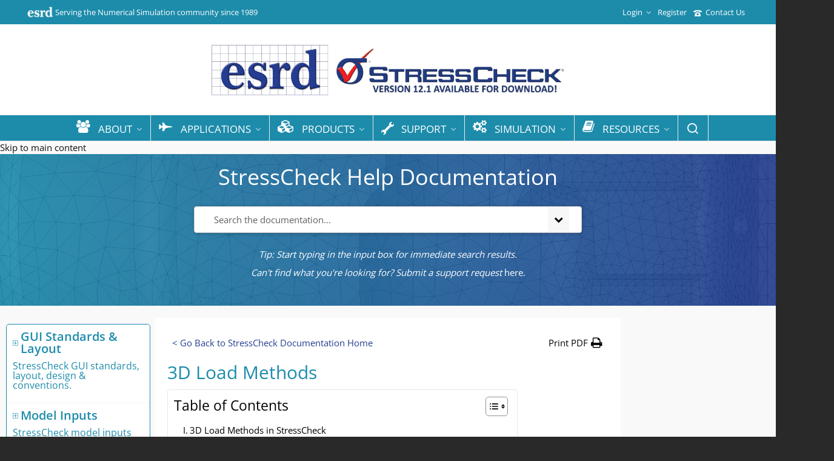

--- FILE ---
content_type: text/html; charset=UTF-8
request_url: https://www.esrd.com/support/stresscheck-documentation/3d-load-methods/
body_size: 176414
content:
<!DOCTYPE HTML>
<html class=" optml_no_js " lang="en-US">

	<!-- START head -->
	<head><meta charset="UTF-8"><script>if(navigator.userAgent.match(/MSIE|Internet Explorer/i)||navigator.userAgent.match(/Trident\/7\..*?rv:11/i)){var href=document.location.href;if(!href.match(/[?&]nowprocket/)){if(href.indexOf("?")==-1){if(href.indexOf("#")==-1){document.location.href=href+"?nowprocket=1"}else{document.location.href=href.replace("#","?nowprocket=1#")}}else{if(href.indexOf("#")==-1){document.location.href=href+"&nowprocket=1"}else{document.location.href=href.replace("#","&nowprocket=1#")}}}}</script><script>(()=>{class RocketLazyLoadScripts{constructor(){this.v="2.0.4",this.userEvents=["keydown","keyup","mousedown","mouseup","mousemove","mouseover","mouseout","touchmove","touchstart","touchend","touchcancel","wheel","click","dblclick","input"],this.attributeEvents=["onblur","onclick","oncontextmenu","ondblclick","onfocus","onmousedown","onmouseenter","onmouseleave","onmousemove","onmouseout","onmouseover","onmouseup","onmousewheel","onscroll","onsubmit"]}async t(){this.i(),this.o(),/iP(ad|hone)/.test(navigator.userAgent)&&this.h(),this.u(),this.l(this),this.m(),this.k(this),this.p(this),this._(),await Promise.all([this.R(),this.L()]),this.lastBreath=Date.now(),this.S(this),this.P(),this.D(),this.O(),this.M(),await this.C(this.delayedScripts.normal),await this.C(this.delayedScripts.defer),await this.C(this.delayedScripts.async),await this.T(),await this.F(),await this.j(),await this.A(),window.dispatchEvent(new Event("rocket-allScriptsLoaded")),this.everythingLoaded=!0,this.lastTouchEnd&&await new Promise(t=>setTimeout(t,500-Date.now()+this.lastTouchEnd)),this.I(),this.H(),this.U(),this.W()}i(){this.CSPIssue=sessionStorage.getItem("rocketCSPIssue"),document.addEventListener("securitypolicyviolation",t=>{this.CSPIssue||"script-src-elem"!==t.violatedDirective||"data"!==t.blockedURI||(this.CSPIssue=!0,sessionStorage.setItem("rocketCSPIssue",!0))},{isRocket:!0})}o(){window.addEventListener("pageshow",t=>{this.persisted=t.persisted,this.realWindowLoadedFired=!0},{isRocket:!0}),window.addEventListener("pagehide",()=>{this.onFirstUserAction=null},{isRocket:!0})}h(){let t;function e(e){t=e}window.addEventListener("touchstart",e,{isRocket:!0}),window.addEventListener("touchend",function i(o){o.changedTouches[0]&&t.changedTouches[0]&&Math.abs(o.changedTouches[0].pageX-t.changedTouches[0].pageX)<10&&Math.abs(o.changedTouches[0].pageY-t.changedTouches[0].pageY)<10&&o.timeStamp-t.timeStamp<200&&(window.removeEventListener("touchstart",e,{isRocket:!0}),window.removeEventListener("touchend",i,{isRocket:!0}),"INPUT"===o.target.tagName&&"text"===o.target.type||(o.target.dispatchEvent(new TouchEvent("touchend",{target:o.target,bubbles:!0})),o.target.dispatchEvent(new MouseEvent("mouseover",{target:o.target,bubbles:!0})),o.target.dispatchEvent(new PointerEvent("click",{target:o.target,bubbles:!0,cancelable:!0,detail:1,clientX:o.changedTouches[0].clientX,clientY:o.changedTouches[0].clientY})),event.preventDefault()))},{isRocket:!0})}q(t){this.userActionTriggered||("mousemove"!==t.type||this.firstMousemoveIgnored?"keyup"===t.type||"mouseover"===t.type||"mouseout"===t.type||(this.userActionTriggered=!0,this.onFirstUserAction&&this.onFirstUserAction()):this.firstMousemoveIgnored=!0),"click"===t.type&&t.preventDefault(),t.stopPropagation(),t.stopImmediatePropagation(),"touchstart"===this.lastEvent&&"touchend"===t.type&&(this.lastTouchEnd=Date.now()),"click"===t.type&&(this.lastTouchEnd=0),this.lastEvent=t.type,t.composedPath&&t.composedPath()[0].getRootNode()instanceof ShadowRoot&&(t.rocketTarget=t.composedPath()[0]),this.savedUserEvents.push(t)}u(){this.savedUserEvents=[],this.userEventHandler=this.q.bind(this),this.userEvents.forEach(t=>window.addEventListener(t,this.userEventHandler,{passive:!1,isRocket:!0})),document.addEventListener("visibilitychange",this.userEventHandler,{isRocket:!0})}U(){this.userEvents.forEach(t=>window.removeEventListener(t,this.userEventHandler,{passive:!1,isRocket:!0})),document.removeEventListener("visibilitychange",this.userEventHandler,{isRocket:!0}),this.savedUserEvents.forEach(t=>{(t.rocketTarget||t.target).dispatchEvent(new window[t.constructor.name](t.type,t))})}m(){const t="return false",e=Array.from(this.attributeEvents,t=>"data-rocket-"+t),i="["+this.attributeEvents.join("],[")+"]",o="[data-rocket-"+this.attributeEvents.join("],[data-rocket-")+"]",s=(e,i,o)=>{o&&o!==t&&(e.setAttribute("data-rocket-"+i,o),e["rocket"+i]=new Function("event",o),e.setAttribute(i,t))};new MutationObserver(t=>{for(const n of t)"attributes"===n.type&&(n.attributeName.startsWith("data-rocket-")||this.everythingLoaded?n.attributeName.startsWith("data-rocket-")&&this.everythingLoaded&&this.N(n.target,n.attributeName.substring(12)):s(n.target,n.attributeName,n.target.getAttribute(n.attributeName))),"childList"===n.type&&n.addedNodes.forEach(t=>{if(t.nodeType===Node.ELEMENT_NODE)if(this.everythingLoaded)for(const i of[t,...t.querySelectorAll(o)])for(const t of i.getAttributeNames())e.includes(t)&&this.N(i,t.substring(12));else for(const e of[t,...t.querySelectorAll(i)])for(const t of e.getAttributeNames())this.attributeEvents.includes(t)&&s(e,t,e.getAttribute(t))})}).observe(document,{subtree:!0,childList:!0,attributeFilter:[...this.attributeEvents,...e]})}I(){this.attributeEvents.forEach(t=>{document.querySelectorAll("[data-rocket-"+t+"]").forEach(e=>{this.N(e,t)})})}N(t,e){const i=t.getAttribute("data-rocket-"+e);i&&(t.setAttribute(e,i),t.removeAttribute("data-rocket-"+e))}k(t){Object.defineProperty(HTMLElement.prototype,"onclick",{get(){return this.rocketonclick||null},set(e){this.rocketonclick=e,this.setAttribute(t.everythingLoaded?"onclick":"data-rocket-onclick","this.rocketonclick(event)")}})}S(t){function e(e,i){let o=e[i];e[i]=null,Object.defineProperty(e,i,{get:()=>o,set(s){t.everythingLoaded?o=s:e["rocket"+i]=o=s}})}e(document,"onreadystatechange"),e(window,"onload"),e(window,"onpageshow");try{Object.defineProperty(document,"readyState",{get:()=>t.rocketReadyState,set(e){t.rocketReadyState=e},configurable:!0}),document.readyState="loading"}catch(t){console.log("WPRocket DJE readyState conflict, bypassing")}}l(t){this.originalAddEventListener=EventTarget.prototype.addEventListener,this.originalRemoveEventListener=EventTarget.prototype.removeEventListener,this.savedEventListeners=[],EventTarget.prototype.addEventListener=function(e,i,o){o&&o.isRocket||!t.B(e,this)&&!t.userEvents.includes(e)||t.B(e,this)&&!t.userActionTriggered||e.startsWith("rocket-")||t.everythingLoaded?t.originalAddEventListener.call(this,e,i,o):(t.savedEventListeners.push({target:this,remove:!1,type:e,func:i,options:o}),"mouseenter"!==e&&"mouseleave"!==e||t.originalAddEventListener.call(this,e,t.savedUserEvents.push,o))},EventTarget.prototype.removeEventListener=function(e,i,o){o&&o.isRocket||!t.B(e,this)&&!t.userEvents.includes(e)||t.B(e,this)&&!t.userActionTriggered||e.startsWith("rocket-")||t.everythingLoaded?t.originalRemoveEventListener.call(this,e,i,o):t.savedEventListeners.push({target:this,remove:!0,type:e,func:i,options:o})}}J(t,e){this.savedEventListeners=this.savedEventListeners.filter(i=>{let o=i.type,s=i.target||window;return e!==o||t!==s||(this.B(o,s)&&(i.type="rocket-"+o),this.$(i),!1)})}H(){EventTarget.prototype.addEventListener=this.originalAddEventListener,EventTarget.prototype.removeEventListener=this.originalRemoveEventListener,this.savedEventListeners.forEach(t=>this.$(t))}$(t){t.remove?this.originalRemoveEventListener.call(t.target,t.type,t.func,t.options):this.originalAddEventListener.call(t.target,t.type,t.func,t.options)}p(t){let e;function i(e){return t.everythingLoaded?e:e.split(" ").map(t=>"load"===t||t.startsWith("load.")?"rocket-jquery-load":t).join(" ")}function o(o){function s(e){const s=o.fn[e];o.fn[e]=o.fn.init.prototype[e]=function(){return this[0]===window&&t.userActionTriggered&&("string"==typeof arguments[0]||arguments[0]instanceof String?arguments[0]=i(arguments[0]):"object"==typeof arguments[0]&&Object.keys(arguments[0]).forEach(t=>{const e=arguments[0][t];delete arguments[0][t],arguments[0][i(t)]=e})),s.apply(this,arguments),this}}if(o&&o.fn&&!t.allJQueries.includes(o)){const e={DOMContentLoaded:[],"rocket-DOMContentLoaded":[]};for(const t in e)document.addEventListener(t,()=>{e[t].forEach(t=>t())},{isRocket:!0});o.fn.ready=o.fn.init.prototype.ready=function(i){function s(){parseInt(o.fn.jquery)>2?setTimeout(()=>i.bind(document)(o)):i.bind(document)(o)}return"function"==typeof i&&(t.realDomReadyFired?!t.userActionTriggered||t.fauxDomReadyFired?s():e["rocket-DOMContentLoaded"].push(s):e.DOMContentLoaded.push(s)),o([])},s("on"),s("one"),s("off"),t.allJQueries.push(o)}e=o}t.allJQueries=[],o(window.jQuery),Object.defineProperty(window,"jQuery",{get:()=>e,set(t){o(t)}})}P(){const t=new Map;document.write=document.writeln=function(e){const i=document.currentScript,o=document.createRange(),s=i.parentElement;let n=t.get(i);void 0===n&&(n=i.nextSibling,t.set(i,n));const c=document.createDocumentFragment();o.setStart(c,0),c.appendChild(o.createContextualFragment(e)),s.insertBefore(c,n)}}async R(){return new Promise(t=>{this.userActionTriggered?t():this.onFirstUserAction=t})}async L(){return new Promise(t=>{document.addEventListener("DOMContentLoaded",()=>{this.realDomReadyFired=!0,t()},{isRocket:!0})})}async j(){return this.realWindowLoadedFired?Promise.resolve():new Promise(t=>{window.addEventListener("load",t,{isRocket:!0})})}M(){this.pendingScripts=[];this.scriptsMutationObserver=new MutationObserver(t=>{for(const e of t)e.addedNodes.forEach(t=>{"SCRIPT"!==t.tagName||t.noModule||t.isWPRocket||this.pendingScripts.push({script:t,promise:new Promise(e=>{const i=()=>{const i=this.pendingScripts.findIndex(e=>e.script===t);i>=0&&this.pendingScripts.splice(i,1),e()};t.addEventListener("load",i,{isRocket:!0}),t.addEventListener("error",i,{isRocket:!0}),setTimeout(i,1e3)})})})}),this.scriptsMutationObserver.observe(document,{childList:!0,subtree:!0})}async F(){await this.X(),this.pendingScripts.length?(await this.pendingScripts[0].promise,await this.F()):this.scriptsMutationObserver.disconnect()}D(){this.delayedScripts={normal:[],async:[],defer:[]},document.querySelectorAll("script[type$=rocketlazyloadscript]").forEach(t=>{t.hasAttribute("data-rocket-src")?t.hasAttribute("async")&&!1!==t.async?this.delayedScripts.async.push(t):t.hasAttribute("defer")&&!1!==t.defer||"module"===t.getAttribute("data-rocket-type")?this.delayedScripts.defer.push(t):this.delayedScripts.normal.push(t):this.delayedScripts.normal.push(t)})}async _(){await this.L();let t=[];document.querySelectorAll("script[type$=rocketlazyloadscript][data-rocket-src]").forEach(e=>{let i=e.getAttribute("data-rocket-src");if(i&&!i.startsWith("data:")){i.startsWith("//")&&(i=location.protocol+i);try{const o=new URL(i).origin;o!==location.origin&&t.push({src:o,crossOrigin:e.crossOrigin||"module"===e.getAttribute("data-rocket-type")})}catch(t){}}}),t=[...new Map(t.map(t=>[JSON.stringify(t),t])).values()],this.Y(t,"preconnect")}async G(t){if(await this.K(),!0!==t.noModule||!("noModule"in HTMLScriptElement.prototype))return new Promise(e=>{let i;function o(){(i||t).setAttribute("data-rocket-status","executed"),e()}try{if(navigator.userAgent.includes("Firefox/")||""===navigator.vendor||this.CSPIssue)i=document.createElement("script"),[...t.attributes].forEach(t=>{let e=t.nodeName;"type"!==e&&("data-rocket-type"===e&&(e="type"),"data-rocket-src"===e&&(e="src"),i.setAttribute(e,t.nodeValue))}),t.text&&(i.text=t.text),t.nonce&&(i.nonce=t.nonce),i.hasAttribute("src")?(i.addEventListener("load",o,{isRocket:!0}),i.addEventListener("error",()=>{i.setAttribute("data-rocket-status","failed-network"),e()},{isRocket:!0}),setTimeout(()=>{i.isConnected||e()},1)):(i.text=t.text,o()),i.isWPRocket=!0,t.parentNode.replaceChild(i,t);else{const i=t.getAttribute("data-rocket-type"),s=t.getAttribute("data-rocket-src");i?(t.type=i,t.removeAttribute("data-rocket-type")):t.removeAttribute("type"),t.addEventListener("load",o,{isRocket:!0}),t.addEventListener("error",i=>{this.CSPIssue&&i.target.src.startsWith("data:")?(console.log("WPRocket: CSP fallback activated"),t.removeAttribute("src"),this.G(t).then(e)):(t.setAttribute("data-rocket-status","failed-network"),e())},{isRocket:!0}),s?(t.fetchPriority="high",t.removeAttribute("data-rocket-src"),t.src=s):t.src="data:text/javascript;base64,"+window.btoa(unescape(encodeURIComponent(t.text)))}}catch(i){t.setAttribute("data-rocket-status","failed-transform"),e()}});t.setAttribute("data-rocket-status","skipped")}async C(t){const e=t.shift();return e?(e.isConnected&&await this.G(e),this.C(t)):Promise.resolve()}O(){this.Y([...this.delayedScripts.normal,...this.delayedScripts.defer,...this.delayedScripts.async],"preload")}Y(t,e){this.trash=this.trash||[];let i=!0;var o=document.createDocumentFragment();t.forEach(t=>{const s=t.getAttribute&&t.getAttribute("data-rocket-src")||t.src;if(s&&!s.startsWith("data:")){const n=document.createElement("link");n.href=s,n.rel=e,"preconnect"!==e&&(n.as="script",n.fetchPriority=i?"high":"low"),t.getAttribute&&"module"===t.getAttribute("data-rocket-type")&&(n.crossOrigin=!0),t.crossOrigin&&(n.crossOrigin=t.crossOrigin),t.integrity&&(n.integrity=t.integrity),t.nonce&&(n.nonce=t.nonce),o.appendChild(n),this.trash.push(n),i=!1}}),document.head.appendChild(o)}W(){this.trash.forEach(t=>t.remove())}async T(){try{document.readyState="interactive"}catch(t){}this.fauxDomReadyFired=!0;try{await this.K(),this.J(document,"readystatechange"),document.dispatchEvent(new Event("rocket-readystatechange")),await this.K(),document.rocketonreadystatechange&&document.rocketonreadystatechange(),await this.K(),this.J(document,"DOMContentLoaded"),document.dispatchEvent(new Event("rocket-DOMContentLoaded")),await this.K(),this.J(window,"DOMContentLoaded"),window.dispatchEvent(new Event("rocket-DOMContentLoaded"))}catch(t){console.error(t)}}async A(){try{document.readyState="complete"}catch(t){}try{await this.K(),this.J(document,"readystatechange"),document.dispatchEvent(new Event("rocket-readystatechange")),await this.K(),document.rocketonreadystatechange&&document.rocketonreadystatechange(),await this.K(),this.J(window,"load"),window.dispatchEvent(new Event("rocket-load")),await this.K(),window.rocketonload&&window.rocketonload(),await this.K(),this.allJQueries.forEach(t=>t(window).trigger("rocket-jquery-load")),await this.K(),this.J(window,"pageshow");const t=new Event("rocket-pageshow");t.persisted=this.persisted,window.dispatchEvent(t),await this.K(),window.rocketonpageshow&&window.rocketonpageshow({persisted:this.persisted})}catch(t){console.error(t)}}async K(){Date.now()-this.lastBreath>45&&(await this.X(),this.lastBreath=Date.now())}async X(){return document.hidden?new Promise(t=>setTimeout(t)):new Promise(t=>requestAnimationFrame(t))}B(t,e){return e===document&&"readystatechange"===t||(e===document&&"DOMContentLoaded"===t||(e===window&&"DOMContentLoaded"===t||(e===window&&"load"===t||e===window&&"pageshow"===t)))}static run(){(new RocketLazyLoadScripts).t()}}RocketLazyLoadScripts.run()})();</script>
	
		<meta name="viewport" content="width=device-width, initial-scale=1.0, minimum-scale=1.0, maximum-scale=1.0, user-scalable=no" />
		<meta http-equiv="X-UA-Compatible" content="IE=edge">
	<link rel="pingback" href="https://www.esrd.com/xmlrpc.php" />

		<link rel="apple-touch-icon-precomposed" sizes="144x144" href="https://ml9oqegfsw9z.i.optimole.com/cb:VxOA.4dc76/w:auto/h:auto/q:mauto/g:sm/f:best/https://www.esrd.com/wp-content/uploads/ESRDHeading.png" />
			<link rel="apple-touch-icon-precomposed" sizes="114x114" href="https://ml9oqegfsw9z.i.optimole.com/cb:VxOA.4dc76/w:auto/h:auto/q:mauto/g:sm/f:best/https://www.esrd.com/wp-content/uploads/ESRDHeading.png" />
			<link rel="apple-touch-icon-precomposed" sizes="72x72" href="https://ml9oqegfsw9z.i.optimole.com/cb:VxOA.4dc76/w:auto/h:auto/q:mauto/g:sm/f:best/https://www.esrd.com/wp-content/uploads/ESRDHeading.png" />
			<link rel="apple-touch-icon-precomposed" sizes="57x57" href="https://ml9oqegfsw9z.i.optimole.com/cb:VxOA.4dc76/w:auto/h:auto/q:mauto/g:sm/f:best/https://www.esrd.com/wp-content/uploads/ESRDHeading.png" />
	
	
	<!--[if lte IE 8]>
	<script src="https://ml9oqegfsw9z.i.optimole.com/cb:VxOA.4dc76/f:js/q:mauto/m:0/https://www.esrd.com/wp-content/themes/HighendWP/scripts/html5shiv.js" type="text/javascript"></script>
	<![endif]-->

	<script type="rocketlazyloadscript" id=optmlpreload></script><meta name='robots' content='index, follow, max-image-preview:large, max-snippet:-1, max-video-preview:-1' />
<meta name="dlm-version" content="5.1.6">	<link rel="preload" as="font" href="https://www.esrd.com/wp-content/plugins/echo-knowledge-base/css/fonts/ep_icons.woff?e3s9pc" type="font/woff" crossorigin="anonymous">
	<link rel="preload" as="font" href="https://www.esrd.com/wp-content/plugins/echo-knowledge-base/css/fonts/font-awesome/fontawesome-webfont.woff2?v=4.7.0" type="font/woff2" crossorigin="anonymous">  
<!-- Google Tag Manager for WordPress by gtm4wp.com -->
<script data-cfasync="false" data-pagespeed-no-defer>
	var gtm4wp_datalayer_name = "dataLayer";
	var dataLayer = dataLayer || [];

	const gtm4wp_scrollerscript_debugmode         = false;
	const gtm4wp_scrollerscript_callbacktime      = 100;
	const gtm4wp_scrollerscript_readerlocation    = 150;
	const gtm4wp_scrollerscript_contentelementid  = "content";
	const gtm4wp_scrollerscript_scannertime       = 60;
</script>
<!-- End Google Tag Manager for WordPress by gtm4wp.com --><meta name="viewport" content="width=device-width, initial-scale=1, minimum-scale=1, maximum-scale=1, user-scalable=no" />
	<!-- This site is optimized with the Yoast SEO plugin v26.7 - https://yoast.com/wordpress/plugins/seo/ -->
	<title>3D Load Methods - ESRD</title>
<link data-rocket-prefetch href="https://ml9oqegfsw9z.i.optimole.com" rel="dns-prefetch">
<style id="wpr-usedcss">img:is([sizes=auto i],[sizes^="auto," i]){contain-intrinsic-size:3000px 1500px}.fluid-width-video-wrapper{width:100%;position:relative;padding:0}.fluid-width-video-wrapper embed,.fluid-width-video-wrapper iframe,.fluid-width-video-wrapper object{position:absolute;top:0;left:0;width:100%;height:100%}img.emoji{display:inline!important;border:none!important;box-shadow:none!important;height:1em!important;width:1em!important;margin:0 .07em!important;vertical-align:-.1em!important;background:0 0!important;padding:0!important}:where(.wp-block-button__link){border-radius:9999px;box-shadow:none;padding:calc(.667em + 2px) calc(1.333em + 2px);text-decoration:none}:root :where(.wp-block-button .wp-block-button__link.is-style-outline),:root :where(.wp-block-button.is-style-outline>.wp-block-button__link){border:2px solid;padding:.667em 1.333em}:root :where(.wp-block-button .wp-block-button__link.is-style-outline:not(.has-text-color)),:root :where(.wp-block-button.is-style-outline>.wp-block-button__link:not(.has-text-color)){color:currentColor}:root :where(.wp-block-button .wp-block-button__link.is-style-outline:not(.has-background)),:root :where(.wp-block-button.is-style-outline>.wp-block-button__link:not(.has-background)){background-color:initial;background-image:none}:where(.wp-block-calendar table:not(.has-background) th){background:#ddd}:where(.wp-block-columns){margin-bottom:1.75em}:where(.wp-block-columns.has-background){padding:1.25em 2.375em}:where(.wp-block-post-comments input[type=submit]){border:0}:where(.wp-block-cover-image:not(.has-text-color)),:where(.wp-block-cover:not(.has-text-color)){color:#fff}:where(.wp-block-cover-image.is-light:not(.has-text-color)),:where(.wp-block-cover.is-light:not(.has-text-color)){color:#000}:root :where(.wp-block-cover h1:not(.has-text-color)),:root :where(.wp-block-cover h2:not(.has-text-color)),:root :where(.wp-block-cover h3:not(.has-text-color)),:root :where(.wp-block-cover h4:not(.has-text-color)),:root :where(.wp-block-cover h5:not(.has-text-color)),:root :where(.wp-block-cover h6:not(.has-text-color)),:root :where(.wp-block-cover p:not(.has-text-color)){color:inherit}:where(.wp-block-file){margin-bottom:1.5em}:where(.wp-block-file__button){border-radius:2em;display:inline-block;padding:.5em 1em}:where(.wp-block-file__button):is(a):active,:where(.wp-block-file__button):is(a):focus,:where(.wp-block-file__button):is(a):hover,:where(.wp-block-file__button):is(a):visited{box-shadow:none;color:#fff;opacity:.85;text-decoration:none}:where(.wp-block-group.wp-block-group-is-layout-constrained){position:relative}.wp-block-image>a,.wp-block-image>figure>a{display:inline-block}.wp-block-image img{box-sizing:border-box;height:auto;max-width:100%;vertical-align:bottom}@media not (prefers-reduced-motion){.wp-block-image img.hide{visibility:hidden}.wp-block-image img.show{animation:.4s show-content-image}}.wp-block-image[style*=border-radius] img,.wp-block-image[style*=border-radius]>a{border-radius:inherit}.wp-block-image.aligncenter{text-align:center}.wp-block-image .aligncenter,.wp-block-image .alignleft,.wp-block-image.aligncenter,.wp-block-image.alignleft{display:table}.wp-block-image .aligncenter>figcaption,.wp-block-image .alignleft>figcaption,.wp-block-image.aligncenter>figcaption,.wp-block-image.alignleft>figcaption{caption-side:bottom;display:table-caption}.wp-block-image .alignleft{float:left;margin:.5em 1em .5em 0}.wp-block-image .aligncenter{margin-left:auto;margin-right:auto}.wp-block-image :where(figcaption){margin-bottom:1em;margin-top:.5em}:root :where(.wp-block-image.is-style-rounded img,.wp-block-image .is-style-rounded img){border-radius:9999px}.wp-block-image figure{margin:0}@keyframes show-content-image{0%{visibility:hidden}99%{visibility:hidden}to{visibility:visible}}:where(.wp-block-latest-comments:not([style*=line-height] .wp-block-latest-comments__comment)){line-height:1.1}:where(.wp-block-latest-comments:not([style*=line-height] .wp-block-latest-comments__comment-excerpt p)){line-height:1.8}:root :where(.wp-block-latest-posts.is-grid){padding:0}:root :where(.wp-block-latest-posts.wp-block-latest-posts__list){padding-left:0}ol,ul{box-sizing:border-box}:root :where(.wp-block-list.has-background){padding:1.25em 2.375em}:where(.wp-block-navigation.has-background .wp-block-navigation-item a:not(.wp-element-button)),:where(.wp-block-navigation.has-background .wp-block-navigation-submenu a:not(.wp-element-button)){padding:.5em 1em}:where(.wp-block-navigation .wp-block-navigation__submenu-container .wp-block-navigation-item a:not(.wp-element-button)),:where(.wp-block-navigation .wp-block-navigation__submenu-container .wp-block-navigation-submenu a:not(.wp-element-button)),:where(.wp-block-navigation .wp-block-navigation__submenu-container .wp-block-navigation-submenu button.wp-block-navigation-item__content),:where(.wp-block-navigation .wp-block-navigation__submenu-container .wp-block-pages-list__item button.wp-block-navigation-item__content){padding:.5em 1em}:root :where(p.has-background){padding:1.25em 2.375em}:where(p.has-text-color:not(.has-link-color)) a{color:inherit}:where(.wp-block-post-comments-form) input:not([type=submit]),:where(.wp-block-post-comments-form) textarea{border:1px solid #949494;font-family:inherit;font-size:1em}:where(.wp-block-post-comments-form) input:where(:not([type=submit]):not([type=checkbox])),:where(.wp-block-post-comments-form) textarea{padding:calc(.667em + 2px)}:where(.wp-block-post-excerpt){box-sizing:border-box;margin-bottom:var(--wp--style--block-gap);margin-top:var(--wp--style--block-gap)}:where(.wp-block-preformatted.has-background){padding:1.25em 2.375em}:where(.wp-block-search__button){border:1px solid #ccc;padding:6px 10px}:where(.wp-block-search__input){font-family:inherit;font-size:inherit;font-style:inherit;font-weight:inherit;letter-spacing:inherit;line-height:inherit;text-transform:inherit}:where(.wp-block-search__button-inside .wp-block-search__inside-wrapper){border:1px solid #949494;box-sizing:border-box;padding:4px}:where(.wp-block-search__button-inside .wp-block-search__inside-wrapper) .wp-block-search__input{border:0;border-radius:0;padding:0 4px}:where(.wp-block-search__button-inside .wp-block-search__inside-wrapper) .wp-block-search__input:focus{outline:0}:where(.wp-block-search__button-inside .wp-block-search__inside-wrapper) :where(.wp-block-search__button){padding:4px 8px}:root :where(.wp-block-separator.is-style-dots){height:auto;line-height:1;text-align:center}:root :where(.wp-block-separator.is-style-dots):before{color:currentColor;content:"···";font-family:serif;font-size:1.5em;letter-spacing:2em;padding-left:2em}:root :where(.wp-block-site-logo.is-style-rounded){border-radius:9999px}:where(.wp-block-social-links:not(.is-style-logos-only)) .wp-social-link{background-color:#f0f0f0;color:#444}:where(.wp-block-social-links:not(.is-style-logos-only)) .wp-social-link-amazon{background-color:#f90;color:#fff}:where(.wp-block-social-links:not(.is-style-logos-only)) .wp-social-link-bandcamp{background-color:#1ea0c3;color:#fff}:where(.wp-block-social-links:not(.is-style-logos-only)) .wp-social-link-behance{background-color:#0757fe;color:#fff}:where(.wp-block-social-links:not(.is-style-logos-only)) .wp-social-link-bluesky{background-color:#0a7aff;color:#fff}:where(.wp-block-social-links:not(.is-style-logos-only)) .wp-social-link-codepen{background-color:#1e1f26;color:#fff}:where(.wp-block-social-links:not(.is-style-logos-only)) .wp-social-link-deviantart{background-color:#02e49b;color:#fff}:where(.wp-block-social-links:not(.is-style-logos-only)) .wp-social-link-discord{background-color:#5865f2;color:#fff}:where(.wp-block-social-links:not(.is-style-logos-only)) .wp-social-link-dribbble{background-color:#e94c89;color:#fff}:where(.wp-block-social-links:not(.is-style-logos-only)) .wp-social-link-dropbox{background-color:#4280ff;color:#fff}:where(.wp-block-social-links:not(.is-style-logos-only)) .wp-social-link-etsy{background-color:#f45800;color:#fff}:where(.wp-block-social-links:not(.is-style-logos-only)) .wp-social-link-facebook{background-color:#0866ff;color:#fff}:where(.wp-block-social-links:not(.is-style-logos-only)) .wp-social-link-fivehundredpx{background-color:#000;color:#fff}:where(.wp-block-social-links:not(.is-style-logos-only)) .wp-social-link-flickr{background-color:#0461dd;color:#fff}:where(.wp-block-social-links:not(.is-style-logos-only)) .wp-social-link-foursquare{background-color:#e65678;color:#fff}:where(.wp-block-social-links:not(.is-style-logos-only)) .wp-social-link-github{background-color:#24292d;color:#fff}:where(.wp-block-social-links:not(.is-style-logos-only)) .wp-social-link-goodreads{background-color:#eceadd;color:#382110}:where(.wp-block-social-links:not(.is-style-logos-only)) .wp-social-link-google{background-color:#ea4434;color:#fff}:where(.wp-block-social-links:not(.is-style-logos-only)) .wp-social-link-gravatar{background-color:#1d4fc4;color:#fff}:where(.wp-block-social-links:not(.is-style-logos-only)) .wp-social-link-instagram{background-color:#f00075;color:#fff}:where(.wp-block-social-links:not(.is-style-logos-only)) .wp-social-link-lastfm{background-color:#e21b24;color:#fff}:where(.wp-block-social-links:not(.is-style-logos-only)) .wp-social-link-linkedin{background-color:#0d66c2;color:#fff}:where(.wp-block-social-links:not(.is-style-logos-only)) .wp-social-link-mastodon{background-color:#3288d4;color:#fff}:where(.wp-block-social-links:not(.is-style-logos-only)) .wp-social-link-medium{background-color:#000;color:#fff}:where(.wp-block-social-links:not(.is-style-logos-only)) .wp-social-link-meetup{background-color:#f6405f;color:#fff}:where(.wp-block-social-links:not(.is-style-logos-only)) .wp-social-link-patreon{background-color:#000;color:#fff}:where(.wp-block-social-links:not(.is-style-logos-only)) .wp-social-link-pinterest{background-color:#e60122;color:#fff}:where(.wp-block-social-links:not(.is-style-logos-only)) .wp-social-link-pocket{background-color:#ef4155;color:#fff}:where(.wp-block-social-links:not(.is-style-logos-only)) .wp-social-link-reddit{background-color:#ff4500;color:#fff}:where(.wp-block-social-links:not(.is-style-logos-only)) .wp-social-link-skype{background-color:#0478d7;color:#fff}:where(.wp-block-social-links:not(.is-style-logos-only)) .wp-social-link-snapchat{background-color:#fefc00;color:#fff;stroke:#000}:where(.wp-block-social-links:not(.is-style-logos-only)) .wp-social-link-soundcloud{background-color:#ff5600;color:#fff}:where(.wp-block-social-links:not(.is-style-logos-only)) .wp-social-link-spotify{background-color:#1bd760;color:#fff}:where(.wp-block-social-links:not(.is-style-logos-only)) .wp-social-link-telegram{background-color:#2aabee;color:#fff}:where(.wp-block-social-links:not(.is-style-logos-only)) .wp-social-link-threads{background-color:#000;color:#fff}:where(.wp-block-social-links:not(.is-style-logos-only)) .wp-social-link-tiktok{background-color:#000;color:#fff}:where(.wp-block-social-links:not(.is-style-logos-only)) .wp-social-link-tumblr{background-color:#011835;color:#fff}:where(.wp-block-social-links:not(.is-style-logos-only)) .wp-social-link-twitch{background-color:#6440a4;color:#fff}:where(.wp-block-social-links:not(.is-style-logos-only)) .wp-social-link-twitter{background-color:#1da1f2;color:#fff}:where(.wp-block-social-links:not(.is-style-logos-only)) .wp-social-link-vimeo{background-color:#1eb7ea;color:#fff}:where(.wp-block-social-links:not(.is-style-logos-only)) .wp-social-link-vk{background-color:#4680c2;color:#fff}:where(.wp-block-social-links:not(.is-style-logos-only)) .wp-social-link-wordpress{background-color:#3499cd;color:#fff}:where(.wp-block-social-links:not(.is-style-logos-only)) .wp-social-link-whatsapp{background-color:#25d366;color:#fff}:where(.wp-block-social-links:not(.is-style-logos-only)) .wp-social-link-x{background-color:#000;color:#fff}:where(.wp-block-social-links:not(.is-style-logos-only)) .wp-social-link-yelp{background-color:#d32422;color:#fff}:where(.wp-block-social-links:not(.is-style-logos-only)) .wp-social-link-youtube{background-color:red;color:#fff}:where(.wp-block-social-links.is-style-logos-only) .wp-social-link{background:0 0}:where(.wp-block-social-links.is-style-logos-only) .wp-social-link svg{height:1.25em;width:1.25em}:where(.wp-block-social-links.is-style-logos-only) .wp-social-link-amazon{color:#f90}:where(.wp-block-social-links.is-style-logos-only) .wp-social-link-bandcamp{color:#1ea0c3}:where(.wp-block-social-links.is-style-logos-only) .wp-social-link-behance{color:#0757fe}:where(.wp-block-social-links.is-style-logos-only) .wp-social-link-bluesky{color:#0a7aff}:where(.wp-block-social-links.is-style-logos-only) .wp-social-link-codepen{color:#1e1f26}:where(.wp-block-social-links.is-style-logos-only) .wp-social-link-deviantart{color:#02e49b}:where(.wp-block-social-links.is-style-logos-only) .wp-social-link-discord{color:#5865f2}:where(.wp-block-social-links.is-style-logos-only) .wp-social-link-dribbble{color:#e94c89}:where(.wp-block-social-links.is-style-logos-only) .wp-social-link-dropbox{color:#4280ff}:where(.wp-block-social-links.is-style-logos-only) .wp-social-link-etsy{color:#f45800}:where(.wp-block-social-links.is-style-logos-only) .wp-social-link-facebook{color:#0866ff}:where(.wp-block-social-links.is-style-logos-only) .wp-social-link-fivehundredpx{color:#000}:where(.wp-block-social-links.is-style-logos-only) .wp-social-link-flickr{color:#0461dd}:where(.wp-block-social-links.is-style-logos-only) .wp-social-link-foursquare{color:#e65678}:where(.wp-block-social-links.is-style-logos-only) .wp-social-link-github{color:#24292d}:where(.wp-block-social-links.is-style-logos-only) .wp-social-link-goodreads{color:#382110}:where(.wp-block-social-links.is-style-logos-only) .wp-social-link-google{color:#ea4434}:where(.wp-block-social-links.is-style-logos-only) .wp-social-link-gravatar{color:#1d4fc4}:where(.wp-block-social-links.is-style-logos-only) .wp-social-link-instagram{color:#f00075}:where(.wp-block-social-links.is-style-logos-only) .wp-social-link-lastfm{color:#e21b24}:where(.wp-block-social-links.is-style-logos-only) .wp-social-link-linkedin{color:#0d66c2}:where(.wp-block-social-links.is-style-logos-only) .wp-social-link-mastodon{color:#3288d4}:where(.wp-block-social-links.is-style-logos-only) .wp-social-link-medium{color:#000}:where(.wp-block-social-links.is-style-logos-only) .wp-social-link-meetup{color:#f6405f}:where(.wp-block-social-links.is-style-logos-only) .wp-social-link-patreon{color:#000}:where(.wp-block-social-links.is-style-logos-only) .wp-social-link-pinterest{color:#e60122}:where(.wp-block-social-links.is-style-logos-only) .wp-social-link-pocket{color:#ef4155}:where(.wp-block-social-links.is-style-logos-only) .wp-social-link-reddit{color:#ff4500}:where(.wp-block-social-links.is-style-logos-only) .wp-social-link-skype{color:#0478d7}:where(.wp-block-social-links.is-style-logos-only) .wp-social-link-snapchat{color:#fff;stroke:#000}:where(.wp-block-social-links.is-style-logos-only) .wp-social-link-soundcloud{color:#ff5600}:where(.wp-block-social-links.is-style-logos-only) .wp-social-link-spotify{color:#1bd760}:where(.wp-block-social-links.is-style-logos-only) .wp-social-link-telegram{color:#2aabee}:where(.wp-block-social-links.is-style-logos-only) .wp-social-link-threads{color:#000}:where(.wp-block-social-links.is-style-logos-only) .wp-social-link-tiktok{color:#000}:where(.wp-block-social-links.is-style-logos-only) .wp-social-link-tumblr{color:#011835}:where(.wp-block-social-links.is-style-logos-only) .wp-social-link-twitch{color:#6440a4}:where(.wp-block-social-links.is-style-logos-only) .wp-social-link-twitter{color:#1da1f2}:where(.wp-block-social-links.is-style-logos-only) .wp-social-link-vimeo{color:#1eb7ea}:where(.wp-block-social-links.is-style-logos-only) .wp-social-link-vk{color:#4680c2}:where(.wp-block-social-links.is-style-logos-only) .wp-social-link-whatsapp{color:#25d366}:where(.wp-block-social-links.is-style-logos-only) .wp-social-link-wordpress{color:#3499cd}:where(.wp-block-social-links.is-style-logos-only) .wp-social-link-x{color:#000}:where(.wp-block-social-links.is-style-logos-only) .wp-social-link-yelp{color:#d32422}:where(.wp-block-social-links.is-style-logos-only) .wp-social-link-youtube{color:red}:root :where(.wp-block-social-links .wp-social-link a){padding:.25em}:root :where(.wp-block-social-links.is-style-logos-only .wp-social-link a){padding:0}:root :where(.wp-block-social-links.is-style-pill-shape .wp-social-link a){padding-left:.6666666667em;padding-right:.6666666667em}:root :where(.wp-block-tag-cloud.is-style-outline){display:flex;flex-wrap:wrap;gap:1ch}:root :where(.wp-block-tag-cloud.is-style-outline a){border:1px solid;font-size:unset!important;margin-right:0;padding:1ch 2ch;text-decoration:none!important}:root :where(.wp-block-table-of-contents){box-sizing:border-box}:where(.wp-block-term-description){box-sizing:border-box;margin-bottom:var(--wp--style--block-gap);margin-top:var(--wp--style--block-gap)}:where(pre.wp-block-verse){font-family:inherit}:root{--wp--preset--font-size--normal:16px;--wp--preset--font-size--huge:42px}.aligncenter{clear:both}html :where(.has-border-color){border-style:solid}html :where([style*=border-top-color]){border-top-style:solid}html :where([style*=border-right-color]){border-right-style:solid}html :where([style*=border-bottom-color]){border-bottom-style:solid}html :where([style*=border-left-color]){border-left-style:solid}html :where([style*=border-width]){border-style:solid}html :where([style*=border-top-width]){border-top-style:solid}html :where([style*=border-right-width]){border-right-style:solid}html :where([style*=border-bottom-width]){border-bottom-style:solid}html :where([style*=border-left-width]){border-left-style:solid}html :where(img[class*=wp-image-]){height:auto;max-width:100%}:where(figure){margin:0 0 1em}html :where(.is-position-sticky){--wp-admin--admin-bar--position-offset:var(--wp-admin--admin-bar--height,0px)}@media screen and (max-width:600px){html :where(.is-position-sticky){--wp-admin--admin-bar--position-offset:0px}}:root{--wp--preset--aspect-ratio--square:1;--wp--preset--aspect-ratio--4-3:4/3;--wp--preset--aspect-ratio--3-4:3/4;--wp--preset--aspect-ratio--3-2:3/2;--wp--preset--aspect-ratio--2-3:2/3;--wp--preset--aspect-ratio--16-9:16/9;--wp--preset--aspect-ratio--9-16:9/16;--wp--preset--color--black:#000000;--wp--preset--color--cyan-bluish-gray:#abb8c3;--wp--preset--color--white:#ffffff;--wp--preset--color--pale-pink:#f78da7;--wp--preset--color--vivid-red:#cf2e2e;--wp--preset--color--luminous-vivid-orange:#ff6900;--wp--preset--color--luminous-vivid-amber:#fcb900;--wp--preset--color--light-green-cyan:#7bdcb5;--wp--preset--color--vivid-green-cyan:#00d084;--wp--preset--color--pale-cyan-blue:#8ed1fc;--wp--preset--color--vivid-cyan-blue:#0693e3;--wp--preset--color--vivid-purple:#9b51e0;--wp--preset--gradient--vivid-cyan-blue-to-vivid-purple:linear-gradient(135deg,rgba(6, 147, 227, 1) 0%,rgb(155, 81, 224) 100%);--wp--preset--gradient--light-green-cyan-to-vivid-green-cyan:linear-gradient(135deg,rgb(122, 220, 180) 0%,rgb(0, 208, 130) 100%);--wp--preset--gradient--luminous-vivid-amber-to-luminous-vivid-orange:linear-gradient(135deg,rgba(252, 185, 0, 1) 0%,rgba(255, 105, 0, 1) 100%);--wp--preset--gradient--luminous-vivid-orange-to-vivid-red:linear-gradient(135deg,rgba(255, 105, 0, 1) 0%,rgb(207, 46, 46) 100%);--wp--preset--gradient--very-light-gray-to-cyan-bluish-gray:linear-gradient(135deg,rgb(238, 238, 238) 0%,rgb(169, 184, 195) 100%);--wp--preset--gradient--cool-to-warm-spectrum:linear-gradient(135deg,rgb(74, 234, 220) 0%,rgb(151, 120, 209) 20%,rgb(207, 42, 186) 40%,rgb(238, 44, 130) 60%,rgb(251, 105, 98) 80%,rgb(254, 248, 76) 100%);--wp--preset--gradient--blush-light-purple:linear-gradient(135deg,rgb(255, 206, 236) 0%,rgb(152, 150, 240) 100%);--wp--preset--gradient--blush-bordeaux:linear-gradient(135deg,rgb(254, 205, 165) 0%,rgb(254, 45, 45) 50%,rgb(107, 0, 62) 100%);--wp--preset--gradient--luminous-dusk:linear-gradient(135deg,rgb(255, 203, 112) 0%,rgb(199, 81, 192) 50%,rgb(65, 88, 208) 100%);--wp--preset--gradient--pale-ocean:linear-gradient(135deg,rgb(255, 245, 203) 0%,rgb(182, 227, 212) 50%,rgb(51, 167, 181) 100%);--wp--preset--gradient--electric-grass:linear-gradient(135deg,rgb(202, 248, 128) 0%,rgb(113, 206, 126) 100%);--wp--preset--gradient--midnight:linear-gradient(135deg,rgb(2, 3, 129) 0%,rgb(40, 116, 252) 100%);--wp--preset--font-size--small:13px;--wp--preset--font-size--medium:20px;--wp--preset--font-size--large:36px;--wp--preset--font-size--x-large:42px;--wp--preset--spacing--20:0.44rem;--wp--preset--spacing--30:0.67rem;--wp--preset--spacing--40:1rem;--wp--preset--spacing--50:1.5rem;--wp--preset--spacing--60:2.25rem;--wp--preset--spacing--70:3.38rem;--wp--preset--spacing--80:5.06rem;--wp--preset--shadow--natural:6px 6px 9px rgba(0, 0, 0, .2);--wp--preset--shadow--deep:12px 12px 50px rgba(0, 0, 0, .4);--wp--preset--shadow--sharp:6px 6px 0px rgba(0, 0, 0, .2);--wp--preset--shadow--outlined:6px 6px 0px -3px rgba(255, 255, 255, 1),6px 6px rgba(0, 0, 0, 1);--wp--preset--shadow--crisp:6px 6px 0px rgba(0, 0, 0, 1)}:where(.is-layout-flex){gap:.5em}:where(.is-layout-grid){gap:.5em}:where(.wp-block-post-template.is-layout-flex){gap:1.25em}:where(.wp-block-post-template.is-layout-grid){gap:1.25em}:where(.wp-block-columns.is-layout-flex){gap:2em}:where(.wp-block-columns.is-layout-grid){gap:2em}:root :where(.wp-block-pullquote){font-size:1.5em;line-height:1.6}@keyframes plyr-progress{to{background-position:25px 0;background-position:var(--plyr-progress-loading-size,25px) 0}}@keyframes plyr-popup{0%{opacity:.5;transform:translateY(10px)}to{opacity:1;transform:translateY(0)}}@keyframes plyr-fade-in{0%{opacity:0}to{opacity:1}}.plyr{-moz-osx-font-smoothing:grayscale;-webkit-font-smoothing:antialiased;align-items:center;direction:ltr;display:flex;flex-direction:column;font-family:inherit;font-family:var(--plyr-font-family,inherit);font-variant-numeric:tabular-nums;font-weight:400;font-weight:var(--plyr-font-weight-regular,400);line-height:1.7;line-height:var(--plyr-line-height,1.7);max-width:100%;min-width:200px;position:relative;text-shadow:none;transition:box-shadow .3s ease;z-index:0}.plyr audio,.plyr iframe,.plyr video{display:block;height:100%;width:100%}.plyr button{font:inherit;line-height:inherit;width:auto}.plyr:focus{outline:0}.plyr--full-ui{box-sizing:border-box}.plyr--full-ui *,.plyr--full-ui :after,.plyr--full-ui :before{box-sizing:inherit}.plyr--full-ui a,.plyr--full-ui button,.plyr--full-ui input,.plyr--full-ui label{touch-action:manipulation}.plyr__badge{background:#4a5464;background:var(--plyr-badge-background,#4a5464);border-radius:2px;border-radius:var(--plyr-badge-border-radius,2px);color:#fff;color:var(--plyr-badge-text-color,#fff);font-size:9px;font-size:var(--plyr-font-size-badge,9px);line-height:1;padding:3px 4px}.plyr--full-ui ::-webkit-media-text-track-container{display:none}.plyr__captions{animation:.3s plyr-fade-in;bottom:0;display:none;font-size:13px;font-size:var(--plyr-font-size-small,13px);left:0;padding:10px;padding:var(--plyr-control-spacing,10px);position:absolute;text-align:center;transition:transform .4s ease-in-out;width:100%}.plyr__captions span:empty{display:none}@media(min-width:480px){.plyr__captions{font-size:15px;font-size:var(--plyr-font-size-base,15px);padding:20px;padding:calc(var(--plyr-control-spacing,10px)*2)}}@media(min-width:768px){.plyr__captions{font-size:18px;font-size:var(--plyr-font-size-large,18px)}}.plyr--captions-active .plyr__captions{display:block}.plyr:not(.plyr--hide-controls) .plyr__controls:not(:empty)~.plyr__captions{transform:translateY(-40px);transform:translateY(calc(var(--plyr-control-spacing,10px)*-4))}.plyr__caption{background:rgba(0,0,0,.8);background:var(--plyr-captions-background,rgba(0,0,0,.8));border-radius:2px;-webkit-box-decoration-break:clone;box-decoration-break:clone;color:#fff;color:var(--plyr-captions-text-color,#fff);line-height:185%;padding:.2em .5em;white-space:pre-wrap}.plyr__caption div{display:inline}.plyr__control{background:0 0;border:0;border-radius:3px;border-radius:var(--plyr-control-radius,3px);color:inherit;cursor:pointer;flex-shrink:0;overflow:visible;padding:7px;padding:calc(var(--plyr-control-spacing,10px)*.7);position:relative;transition:all .3s ease}.plyr__control svg{fill:currentColor;display:block;height:18px;height:var(--plyr-control-icon-size,18px);pointer-events:none;width:18px;width:var(--plyr-control-icon-size,18px)}.plyr__control:focus{outline:0}.plyr__control.plyr__tab-focus{outline-color:#00b3ff;outline-color:var(--plyr-tab-focus-color,var(--plyr-color-main,var(--plyr-color-main,#00b3ff)));outline-offset:2px;outline-style:dotted;outline-width:3px}a.plyr__control{text-decoration:none}.plyr__control.plyr__control--pressed .icon--not-pressed,.plyr__control.plyr__control--pressed .label--not-pressed,.plyr__control:not(.plyr__control--pressed) .icon--pressed,.plyr__control:not(.plyr__control--pressed) .label--pressed,a.plyr__control:after,a.plyr__control:before{display:none}.plyr--full-ui ::-webkit-media-controls{display:none}.plyr__controls{align-items:center;display:flex;justify-content:flex-end;text-align:center}.plyr__controls .plyr__progress__container{flex:1;min-width:0}.plyr__controls .plyr__controls__item{margin-left:2.5px;margin-left:calc(var(--plyr-control-spacing,10px)/4)}.plyr__controls .plyr__controls__item:first-child{margin-left:0;margin-right:auto}.plyr__controls .plyr__controls__item.plyr__progress__container{padding-left:2.5px;padding-left:calc(var(--plyr-control-spacing,10px)/4)}.plyr__controls .plyr__controls__item.plyr__time{padding:0 5px;padding:0 calc(var(--plyr-control-spacing,10px)/2)}.plyr__controls .plyr__controls__item.plyr__progress__container:first-child,.plyr__controls .plyr__controls__item.plyr__time+.plyr__time,.plyr__controls .plyr__controls__item.plyr__time:first-child{padding-left:0}.plyr [data-plyr=airplay],.plyr [data-plyr=captions],.plyr [data-plyr=fullscreen],.plyr [data-plyr=pip],.plyr__controls:empty{display:none}.plyr--airplay-supported [data-plyr=airplay],.plyr--captions-enabled [data-plyr=captions],.plyr--fullscreen-enabled [data-plyr=fullscreen],.plyr--pip-supported [data-plyr=pip]{display:inline-block}.plyr__menu{display:flex;position:relative}.plyr__menu .plyr__control svg{transition:transform .3s ease}.plyr__menu .plyr__control[aria-expanded=true] svg{transform:rotate(90deg)}.plyr__menu .plyr__control[aria-expanded=true] .plyr__tooltip{display:none}.plyr__menu__container{animation:.2s plyr-popup;background:hsla(0,0%,100%,.9);background:var(--plyr-menu-background,hsla(0,0%,100%,.9));border-radius:4px;bottom:100%;box-shadow:0 1px 2px rgba(0,0,0,.15);box-shadow:var(--plyr-menu-shadow,0 1px 2px rgba(0,0,0,.15));color:#4a5464;color:var(--plyr-menu-color,#4a5464);font-size:15px;font-size:var(--plyr-font-size-base,15px);margin-bottom:10px;position:absolute;right:-3px;text-align:left;white-space:nowrap;z-index:3}.plyr__menu__container>div{overflow:hidden;transition:height .35s cubic-bezier(.4,0,.2,1),width .35s cubic-bezier(.4,0,.2,1)}.plyr__menu__container:after{border:4px solid transparent;border-top:var(--plyr-menu-arrow-size,4px) solid hsla(0,0%,100%,.9);border-width:var(--plyr-menu-arrow-size,4px);content:"";height:0;position:absolute;right:14px;right:calc(var(--plyr-control-icon-size,18px)/ 2 + var(--plyr-control-spacing,10px)*.7 - var(--plyr-menu-arrow-size,4px)/ 2);top:100%;width:0}.plyr__menu__container [role=menu]{padding:7px;padding:calc(var(--plyr-control-spacing,10px)*.7)}.plyr__menu__container [role=menuitem],.plyr__menu__container [role=menuitemradio]{margin-top:2px}.plyr__menu__container [role=menuitem]:first-child,.plyr__menu__container [role=menuitemradio]:first-child{margin-top:0}.plyr__menu__container .plyr__control{align-items:center;color:#4a5464;color:var(--plyr-menu-color,#4a5464);display:flex;font-size:13px;font-size:var(--plyr-font-size-menu,var(--plyr-font-size-small,13px));padding:4.66667px 10.5px;padding:calc(var(--plyr-control-spacing,10px)*.7/1.5) calc(var(--plyr-control-spacing,10px)*.7*1.5);-webkit-user-select:none;user-select:none;width:100%}.plyr__menu__container .plyr__control>span{align-items:inherit;display:flex;width:100%}.plyr__menu__container .plyr__control:after{border:4px solid transparent;border:var(--plyr-menu-item-arrow-size,4px) solid transparent;content:"";position:absolute;top:50%;transform:translateY(-50%)}.plyr__menu__container .plyr__control--forward{padding-right:28px;padding-right:calc(var(--plyr-control-spacing,10px)*.7*4)}.plyr__menu__container .plyr__control--forward:after{border-left-color:#728197;border-left-color:var(--plyr-menu-arrow-color,#728197);right:6.5px;right:calc(var(--plyr-control-spacing,10px)*.7*1.5 - var(--plyr-menu-item-arrow-size,4px))}.plyr__menu__container .plyr__control--forward.plyr__tab-focus:after,.plyr__menu__container .plyr__control--forward:hover:after{border-left-color:initial}.plyr__menu__container .plyr__control--back{font-weight:400;font-weight:var(--plyr-font-weight-regular,400);margin:7px;margin:calc(var(--plyr-control-spacing,10px)*.7);margin-bottom:3.5px;margin-bottom:calc(var(--plyr-control-spacing,10px)*.7/2);padding-left:28px;padding-left:calc(var(--plyr-control-spacing,10px)*.7*4);position:relative;width:calc(100% - 14px);width:calc(100% - var(--plyr-control-spacing,10px)*.7*2)}.plyr__menu__container .plyr__control--back:after{border-right-color:#728197;border-right-color:var(--plyr-menu-arrow-color,#728197);left:6.5px;left:calc(var(--plyr-control-spacing,10px)*.7*1.5 - var(--plyr-menu-item-arrow-size,4px))}.plyr__menu__container .plyr__control--back:before{background:#dcdfe5;background:var(--plyr-menu-back-border-color,#dcdfe5);box-shadow:0 1px 0 #fff;box-shadow:0 1px 0 var(--plyr-menu-back-border-shadow-color,#fff);content:"";height:1px;left:0;margin-top:3.5px;margin-top:calc(var(--plyr-control-spacing,10px)*.7/2);overflow:hidden;position:absolute;right:0;top:100%}.plyr__menu__container .plyr__control--back.plyr__tab-focus:after,.plyr__menu__container .plyr__control--back:hover:after{border-right-color:initial}.plyr__menu__container .plyr__control[role=menuitemradio]{padding-left:7px;padding-left:calc(var(--plyr-control-spacing,10px)*.7)}.plyr__menu__container .plyr__control[role=menuitemradio]:after,.plyr__menu__container .plyr__control[role=menuitemradio]:before{border-radius:100%}.plyr__menu__container .plyr__control[role=menuitemradio]:before{background:rgba(0,0,0,.1);content:"";display:block;flex-shrink:0;height:16px;margin-right:10px;margin-right:var(--plyr-control-spacing,10px);transition:all .3s ease;width:16px}.plyr__menu__container .plyr__control[role=menuitemradio]:after{background:#fff;border:0;height:6px;left:12px;opacity:0;top:50%;transform:translateY(-50%) scale(0);transition:transform .3s ease,opacity .3s ease;width:6px}.plyr__menu__container .plyr__control[role=menuitemradio][aria-checked=true]:before{background:#00b3ff;background:var(--plyr-control-toggle-checked-background,var(--plyr-color-main,var(--plyr-color-main,#00b3ff)))}.plyr__menu__container .plyr__control[role=menuitemradio][aria-checked=true]:after{opacity:1;transform:translateY(-50%) scale(1)}.plyr__menu__container .plyr__control[role=menuitemradio].plyr__tab-focus:before,.plyr__menu__container .plyr__control[role=menuitemradio]:hover:before{background:rgba(35,40,47,.1)}.plyr__menu__container .plyr__menu__value{align-items:center;display:flex;margin-left:auto;margin-right:calc(-7px - -2);margin-right:calc(var(--plyr-control-spacing,10px)*.7*-1 - -2);overflow:hidden;padding-left:24.5px;padding-left:calc(var(--plyr-control-spacing,10px)*.7*3.5);pointer-events:none}.plyr--full-ui input[type=range]{-webkit-appearance:none;background:0 0;border:0;border-radius:26px;border-radius:calc(var(--plyr-range-thumb-height,13px)*2);color:#00b3ff;color:var(--plyr-range-fill-background,var(--plyr-color-main,var(--plyr-color-main,#00b3ff)));display:block;height:19px;height:calc(var(--plyr-range-thumb-active-shadow-width,3px)*2 + var(--plyr-range-thumb-height,13px));margin:0;min-width:0;padding:0;transition:box-shadow .3s ease;width:100%}.plyr--full-ui input[type=range]::-webkit-slider-runnable-track{background:0 0;background-image:linear-gradient(90deg,currentColor 0,transparent 0);background-image:linear-gradient(to right,currentColor var(--value,0),transparent var(--value,0));border:0;border-radius:2.5px;border-radius:calc(var(--plyr-range-track-height,5px)/2);height:5px;height:var(--plyr-range-track-height,5px);-webkit-transition:box-shadow .3s;transition:box-shadow .3s ease;-webkit-user-select:none;user-select:none}.plyr--full-ui input[type=range]::-webkit-slider-thumb{-webkit-appearance:none;background:#fff;background:var(--plyr-range-thumb-background,#fff);border:0;border-radius:100%;box-shadow:0 1px 1px rgba(35,40,47,.15),0 0 0 1px rgba(35,40,47,.2);box-shadow:var(--plyr-range-thumb-shadow,0 1px 1px rgba(35,40,47,.15),0 0 0 1px rgba(35,40,47,.2));height:13px;height:var(--plyr-range-thumb-height,13px);margin-top:-4px;margin-top:calc(var(--plyr-range-thumb-height,13px)/ 2*-1 - var(--plyr-range-track-height,5px)/ 2*-1);position:relative;-webkit-transition:.2s;transition:all .2s ease;width:13px;width:var(--plyr-range-thumb-height,13px)}.plyr--full-ui input[type=range]::-moz-range-track{background:0 0;border:0;border-radius:2.5px;border-radius:calc(var(--plyr-range-track-height,5px)/2);height:5px;height:var(--plyr-range-track-height,5px);-moz-transition:box-shadow .3s;transition:box-shadow .3s ease;user-select:none}.plyr--full-ui input[type=range]::-moz-range-thumb{background:#fff;background:var(--plyr-range-thumb-background,#fff);border:0;border-radius:100%;box-shadow:0 1px 1px rgba(35,40,47,.15),0 0 0 1px rgba(35,40,47,.2);box-shadow:var(--plyr-range-thumb-shadow,0 1px 1px rgba(35,40,47,.15),0 0 0 1px rgba(35,40,47,.2));height:13px;height:var(--plyr-range-thumb-height,13px);position:relative;-moz-transition:.2s;transition:all .2s ease;width:13px;width:var(--plyr-range-thumb-height,13px)}.plyr--full-ui input[type=range]::-moz-range-progress{background:currentColor;border-radius:2.5px;border-radius:calc(var(--plyr-range-track-height,5px)/2);height:5px;height:var(--plyr-range-track-height,5px)}.plyr--full-ui input[type=range]::-ms-track{color:transparent}.plyr--full-ui input[type=range]::-ms-fill-upper,.plyr--full-ui input[type=range]::-ms-track{background:0 0;border:0;border-radius:2.5px;border-radius:calc(var(--plyr-range-track-height,5px)/2);height:5px;height:var(--plyr-range-track-height,5px);-ms-transition:box-shadow .3s;transition:box-shadow .3s ease;user-select:none}.plyr--full-ui input[type=range]::-ms-fill-lower{background:0 0;background:currentColor;border:0;border-radius:2.5px;border-radius:calc(var(--plyr-range-track-height,5px)/2);height:5px;height:var(--plyr-range-track-height,5px);-ms-transition:box-shadow .3s;transition:box-shadow .3s ease;user-select:none}.plyr--full-ui input[type=range]::-ms-thumb{background:#fff;background:var(--plyr-range-thumb-background,#fff);border:0;border-radius:100%;box-shadow:0 1px 1px rgba(35,40,47,.15),0 0 0 1px rgba(35,40,47,.2);box-shadow:var(--plyr-range-thumb-shadow,0 1px 1px rgba(35,40,47,.15),0 0 0 1px rgba(35,40,47,.2));height:13px;height:var(--plyr-range-thumb-height,13px);margin-top:0;position:relative;-ms-transition:.2s;transition:all .2s ease;width:13px;width:var(--plyr-range-thumb-height,13px)}.plyr--full-ui input[type=range]::-ms-tooltip{display:none}.plyr--full-ui input[type=range]:focus{outline:0}.plyr--full-ui input[type=range]::-moz-focus-outer{border:0}.plyr--full-ui input[type=range].plyr__tab-focus::-webkit-slider-runnable-track{outline-color:#00b3ff;outline-color:var(--plyr-tab-focus-color,var(--plyr-color-main,var(--plyr-color-main,#00b3ff)));outline-offset:2px;outline-style:dotted;outline-width:3px}.plyr--full-ui input[type=range].plyr__tab-focus::-moz-range-track{outline-color:#00b3ff;outline-color:var(--plyr-tab-focus-color,var(--plyr-color-main,var(--plyr-color-main,#00b3ff)));outline-offset:2px;outline-style:dotted;outline-width:3px}.plyr--full-ui input[type=range].plyr__tab-focus::-ms-track{outline-color:#00b3ff;outline-color:var(--plyr-tab-focus-color,var(--plyr-color-main,var(--plyr-color-main,#00b3ff)));outline-offset:2px;outline-style:dotted;outline-width:3px}.plyr__poster{background-color:#000;background-color:var(--plyr-video-background,var(--plyr-video-background,#000));background-position:50% 50%;background-repeat:no-repeat;background-size:contain;height:100%;left:0;opacity:0;position:absolute;top:0;transition:opacity .2s ease;width:100%;z-index:1}.plyr--stopped.plyr__poster-enabled .plyr__poster{opacity:1}.plyr__time{font-size:13px;font-size:var(--plyr-font-size-time,var(--plyr-font-size-small,13px))}.plyr__time+.plyr__time:before{content:"\2044";margin-right:10px;margin-right:var(--plyr-control-spacing,10px)}@media(max-width:767px){.plyr__time+.plyr__time{display:none}}.plyr__tooltip{background:hsla(0,0%,100%,.9);background:var(--plyr-tooltip-background,hsla(0,0%,100%,.9));border-radius:3px;border-radius:var(--plyr-tooltip-radius,3px);bottom:100%;box-shadow:0 1px 2px rgba(0,0,0,.15);box-shadow:var(--plyr-tooltip-shadow,0 1px 2px rgba(0,0,0,.15));color:#4a5464;color:var(--plyr-tooltip-color,#4a5464);font-size:13px;font-size:var(--plyr-font-size-small,13px);font-weight:400;font-weight:var(--plyr-font-weight-regular,400);left:50%;line-height:1.3;margin-bottom:10px;margin-bottom:calc(var(--plyr-control-spacing,10px)/2*2);opacity:0;padding:5px 7.5px;padding:calc(var(--plyr-control-spacing,10px)/2) calc(var(--plyr-control-spacing,10px)/2*1.5);pointer-events:none;position:absolute;transform:translate(-50%,10px) scale(.8);transform-origin:50% 100%;transition:transform .2s ease .1s,opacity .2s ease .1s;white-space:nowrap;z-index:2}.plyr__tooltip:before{border-left:4px solid transparent;border-left:var(--plyr-tooltip-arrow-size,4px) solid transparent;border-right:4px solid transparent;border-right:var(--plyr-tooltip-arrow-size,4px) solid transparent;border-top:4px solid hsla(0,0%,100%,.9);border-top:var(--plyr-tooltip-arrow-size,4px) solid var(--plyr-tooltip-background,hsla(0,0%,100%,.9));bottom:-4px;bottom:calc(var(--plyr-tooltip-arrow-size,4px)*-1);content:"";height:0;left:50%;position:absolute;transform:translateX(-50%);width:0;z-index:2}.plyr .plyr__control.plyr__tab-focus .plyr__tooltip,.plyr .plyr__control:hover .plyr__tooltip{opacity:1;transform:translate(-50%) scale(1)}.plyr .plyr__control:hover .plyr__tooltip{z-index:3}.plyr__controls>.plyr__control:first-child .plyr__tooltip,.plyr__controls>.plyr__control:first-child+.plyr__control .plyr__tooltip{left:0;transform:translateY(10px) scale(.8);transform-origin:0 100%}.plyr__controls>.plyr__control:first-child .plyr__tooltip:before,.plyr__controls>.plyr__control:first-child+.plyr__control .plyr__tooltip:before{left:16px;left:calc(var(--plyr-control-icon-size,18px)/ 2 + var(--plyr-control-spacing,10px)*.7)}.plyr__controls>.plyr__control:last-child .plyr__tooltip{left:auto;right:0;transform:translateY(10px) scale(.8);transform-origin:100% 100%}.plyr__controls>.plyr__control:last-child .plyr__tooltip:before{left:auto;right:16px;right:calc(var(--plyr-control-icon-size,18px)/ 2 + var(--plyr-control-spacing,10px)*.7);transform:translateX(50%)}.plyr__controls>.plyr__control:first-child+.plyr__control.plyr__tab-focus .plyr__tooltip,.plyr__controls>.plyr__control:first-child+.plyr__control:hover .plyr__tooltip,.plyr__controls>.plyr__control:first-child.plyr__tab-focus .plyr__tooltip,.plyr__controls>.plyr__control:first-child:hover .plyr__tooltip,.plyr__controls>.plyr__control:last-child.plyr__tab-focus .plyr__tooltip,.plyr__controls>.plyr__control:last-child:hover .plyr__tooltip{transform:translate(0) scale(1)}.plyr__progress{left:6.5px;left:calc(var(--plyr-range-thumb-height,13px)*.5);margin-right:13px;margin-right:var(--plyr-range-thumb-height,13px);position:relative}.plyr__progress input[type=range],.plyr__progress__buffer{margin-left:-6.5px;margin-left:calc(var(--plyr-range-thumb-height,13px)*-.5);margin-right:-6.5px;margin-right:calc(var(--plyr-range-thumb-height,13px)*-.5);width:calc(100% + 13px);width:calc(100% + var(--plyr-range-thumb-height,13px))}.plyr__progress input[type=range]{position:relative;z-index:2}.plyr__progress .plyr__tooltip{font-size:13px;font-size:var(--plyr-font-size-time,var(--plyr-font-size-small,13px));left:0}.plyr__progress__buffer{-webkit-appearance:none;background:0 0;border:0;border-radius:100px;height:5px;height:var(--plyr-range-track-height,5px);left:0;margin-top:-2.5px;margin-top:calc(var(--plyr-range-track-height,5px)/2*-1);padding:0;position:absolute;top:50%}.plyr__progress__buffer::-webkit-progress-bar{background:0 0}.plyr__progress__buffer::-webkit-progress-value{background:currentColor;border-radius:100px;min-width:5px;min-width:var(--plyr-range-track-height,5px);-webkit-transition:width .2s;transition:width .2s ease}.plyr__progress__buffer::-moz-progress-bar{background:currentColor;border-radius:100px;min-width:5px;min-width:var(--plyr-range-track-height,5px);-moz-transition:width .2s;transition:width .2s ease}.plyr__progress__buffer::-ms-fill{border-radius:100px;-ms-transition:width .2s;transition:width .2s ease}.plyr--loading .plyr__progress__buffer{animation:1s linear infinite plyr-progress;background-image:linear-gradient(-45deg,rgba(35,40,47,.6) 25%,transparent 0,transparent 50%,rgba(35,40,47,.6) 0,rgba(35,40,47,.6) 75%,transparent 0,transparent);background-image:linear-gradient(-45deg,var(--plyr-progress-loading-background,rgba(35,40,47,.6)) 25%,transparent 25%,transparent 50%,var(--plyr-progress-loading-background,rgba(35,40,47,.6)) 50%,var(--plyr-progress-loading-background,rgba(35,40,47,.6)) 75%,transparent 75%,transparent);background-repeat:repeat-x;background-size:25px 25px;background-size:var(--plyr-progress-loading-size,25px) var(--plyr-progress-loading-size,25px);color:transparent}.plyr--video.plyr--loading .plyr__progress__buffer{background-color:hsla(0,0%,100%,.25);background-color:var(--plyr-video-progress-buffered-background,hsla(0,0%,100%,.25))}.plyr__volume{align-items:center;display:flex;max-width:110px;min-width:80px;position:relative;width:20%}.plyr__volume input[type=range]{margin-left:5px;margin-left:calc(var(--plyr-control-spacing,10px)/2);margin-right:5px;margin-right:calc(var(--plyr-control-spacing,10px)/2);position:relative;z-index:2}.plyr--is-ios .plyr__volume{min-width:0;width:auto}.plyr--video{background:#000;background:var(--plyr-video-background,var(--plyr-video-background,#000));overflow:hidden}.plyr--video.plyr--menu-open{overflow:visible}.plyr__video-wrapper{background:#000;background:var(--plyr-video-background,var(--plyr-video-background,#000));height:100%;margin:auto;overflow:hidden;position:relative;width:100%}.plyr__video-embed,.plyr__video-wrapper--fixed-ratio{aspect-ratio:16/9}@supports not (aspect-ratio:16/9){.plyr__video-embed,.plyr__video-wrapper--fixed-ratio{height:0;padding-bottom:56.25%;position:relative}}.plyr__video-embed iframe,.plyr__video-wrapper--fixed-ratio video{border:0;height:100%;left:0;position:absolute;top:0;width:100%}.plyr--full-ui .plyr__video-embed>.plyr__video-embed__container{padding-bottom:240%;position:relative;transform:translateY(-38.28125%)}.plyr--video .plyr__controls{background:linear-gradient(transparent,rgba(0,0,0,.75));background:var(--plyr-video-controls-background,linear-gradient(transparent,rgba(0,0,0,.75)));border-bottom-left-radius:inherit;border-bottom-right-radius:inherit;bottom:0;color:#fff;color:var(--plyr-video-control-color,#fff);left:0;padding:5px;padding:calc(var(--plyr-control-spacing,10px)/2);padding-top:20px;padding-top:calc(var(--plyr-control-spacing,10px)*2);position:absolute;right:0;transition:opacity .4s ease-in-out,transform .4s ease-in-out;z-index:3}@media(min-width:480px){.plyr--video .plyr__controls{padding:10px;padding:var(--plyr-control-spacing,10px);padding-top:35px;padding-top:calc(var(--plyr-control-spacing,10px)*3.5)}}.plyr--video.plyr--hide-controls .plyr__controls{opacity:0;pointer-events:none;transform:translateY(100%)}.plyr--video .plyr__control.plyr__tab-focus,.plyr--video .plyr__control:hover,.plyr--video .plyr__control[aria-expanded=true]{background:#00b3ff;background:var(--plyr-video-control-background-hover,var(--plyr-color-main,var(--plyr-color-main,#00b3ff)));color:#fff;color:var(--plyr-video-control-color-hover,#fff)}.plyr__control--overlaid{background:#00b3ff;background:var(--plyr-video-control-background-hover,var(--plyr-color-main,var(--plyr-color-main,#00b3ff)));border:0;border-radius:100%;color:#fff;color:var(--plyr-video-control-color,#fff);display:none;left:50%;opacity:.9;padding:15px;padding:calc(var(--plyr-control-spacing,10px)*1.5);position:absolute;top:50%;transform:translate(-50%,-50%);transition:.3s;z-index:2}.plyr__control--overlaid svg{left:2px;position:relative}.plyr__control--overlaid:focus,.plyr__control--overlaid:hover{opacity:1}.plyr--playing .plyr__control--overlaid{opacity:0;visibility:hidden}.plyr--full-ui.plyr--video .plyr__control--overlaid{display:block}.plyr--full-ui.plyr--video input[type=range]::-webkit-slider-runnable-track{background-color:hsla(0,0%,100%,.25);background-color:var(--plyr-video-range-track-background,var(--plyr-video-progress-buffered-background,hsla(0,0%,100%,.25)))}.plyr--full-ui.plyr--video input[type=range]::-moz-range-track{background-color:hsla(0,0%,100%,.25);background-color:var(--plyr-video-range-track-background,var(--plyr-video-progress-buffered-background,hsla(0,0%,100%,.25)))}.plyr--full-ui.plyr--video input[type=range]::-ms-track{background-color:hsla(0,0%,100%,.25);background-color:var(--plyr-video-range-track-background,var(--plyr-video-progress-buffered-background,hsla(0,0%,100%,.25)))}.plyr--full-ui.plyr--video input[type=range]:active::-webkit-slider-thumb{box-shadow:0 1px 1px rgba(35,40,47,.15),0 0 0 1px rgba(35,40,47,.2),0 0 0 3px hsla(0,0%,100%,.5);box-shadow:var(--plyr-range-thumb-shadow,0 1px 1px rgba(35,40,47,.15),0 0 0 1px rgba(35,40,47,.2)),0 0 0 var(--plyr-range-thumb-active-shadow-width,3px) var(--plyr-audio-range-thumb-active-shadow-color,hsla(0,0%,100%,.5))}.plyr--full-ui.plyr--video input[type=range]:active::-moz-range-thumb{box-shadow:0 1px 1px rgba(35,40,47,.15),0 0 0 1px rgba(35,40,47,.2),0 0 0 3px hsla(0,0%,100%,.5);box-shadow:var(--plyr-range-thumb-shadow,0 1px 1px rgba(35,40,47,.15),0 0 0 1px rgba(35,40,47,.2)),0 0 0 var(--plyr-range-thumb-active-shadow-width,3px) var(--plyr-audio-range-thumb-active-shadow-color,hsla(0,0%,100%,.5))}.plyr--full-ui.plyr--video input[type=range]:active::-ms-thumb{box-shadow:0 1px 1px rgba(35,40,47,.15),0 0 0 1px rgba(35,40,47,.2),0 0 0 3px hsla(0,0%,100%,.5);box-shadow:var(--plyr-range-thumb-shadow,0 1px 1px rgba(35,40,47,.15),0 0 0 1px rgba(35,40,47,.2)),0 0 0 var(--plyr-range-thumb-active-shadow-width,3px) var(--plyr-audio-range-thumb-active-shadow-color,hsla(0,0%,100%,.5))}.plyr--video .plyr__progress__buffer{color:hsla(0,0%,100%,.25);color:var(--plyr-video-progress-buffered-background,hsla(0,0%,100%,.25))}.plyr:fullscreen{background:#000;border-radius:0!important;height:100%;margin:0;width:100%}.plyr:fullscreen video{height:100%}.plyr:fullscreen .plyr__video-wrapper{height:100%;position:static}.plyr:fullscreen.plyr--hide-controls{cursor:none}.plyr:-webkit-full-screen{background:#000;border-radius:0!important;height:100%;margin:0;width:100%}.plyr:-webkit-full-screen video{height:100%}.plyr:-webkit-full-screen .plyr__video-wrapper{height:100%;position:static}.plyr:-webkit-full-screen.plyr--hide-controls{cursor:none}.plyr:-moz-full-screen{background:#000;border-radius:0!important;height:100%;margin:0;width:100%}.plyr:-moz-full-screen video{height:100%}.plyr:-moz-full-screen .plyr__video-wrapper{height:100%;position:static}.plyr:-moz-full-screen.plyr--hide-controls{cursor:none}.plyr:-ms-fullscreen{background:#000;border-radius:0!important;height:100%;margin:0;width:100%}.plyr:-ms-fullscreen video{height:100%}.plyr:-ms-fullscreen .plyr__video-wrapper{height:100%;position:static}.plyr:-ms-fullscreen.plyr--hide-controls{cursor:none}.plyr--fullscreen-fallback{background:#000;border-radius:0!important;bottom:0;display:block;height:100%;left:0;margin:0;position:fixed;right:0;top:0;width:100%;z-index:10000000}.plyr--fullscreen-fallback video{height:100%}.plyr--fullscreen-fallback .plyr__video-wrapper{height:100%;position:static}.plyr--fullscreen-fallback.plyr--hide-controls{cursor:none}@media(min-width:1024px){.plyr:fullscreen .plyr__captions{font-size:21px;font-size:var(--plyr-font-size-xlarge,21px)}.plyr:-webkit-full-screen .plyr__captions{font-size:21px;font-size:var(--plyr-font-size-xlarge,21px)}.plyr:-moz-full-screen .plyr__captions{font-size:21px;font-size:var(--plyr-font-size-xlarge,21px)}.plyr:-ms-fullscreen .plyr__captions{font-size:21px;font-size:var(--plyr-font-size-xlarge,21px)}.plyr--fullscreen-fallback .plyr__captions{font-size:21px;font-size:var(--plyr-font-size-xlarge,21px)}}.plyr__ads{border-radius:inherit;bottom:0;cursor:pointer;left:0;overflow:hidden;position:absolute;right:0;top:0;z-index:-1}.plyr__ads>div,.plyr__ads>div iframe{height:100%;position:absolute;width:100%}.plyr__ads:after{background:#23282f;border-radius:2px;bottom:10px;bottom:var(--plyr-control-spacing,10px);color:#fff;content:attr(data-badge-text);font-size:11px;padding:2px 6px;pointer-events:none;position:absolute;right:10px;right:var(--plyr-control-spacing,10px);z-index:3}.plyr__ads:after:empty{display:none}.plyr__cues{background:currentColor;display:block;height:5px;height:var(--plyr-range-track-height,5px);left:0;margin:-var(--plyr-range-track-height,5px)/2 0 0;opacity:.8;position:absolute;top:50%;width:3px;z-index:3}.plyr__preview-thumb{background-color:hsla(0,0%,100%,.9);background-color:var(--plyr-tooltip-background,hsla(0,0%,100%,.9));border-radius:3px;bottom:100%;box-shadow:0 1px 2px rgba(0,0,0,.15);box-shadow:var(--plyr-tooltip-shadow,0 1px 2px rgba(0,0,0,.15));margin-bottom:10px;margin-bottom:calc(var(--plyr-control-spacing,10px)/2*2);opacity:0;padding:3px;padding:var(--plyr-tooltip-radius,3px);pointer-events:none;position:absolute;transform:translateY(10px) scale(.8);transform-origin:50% 100%;transition:transform .2s ease .1s,opacity .2s ease .1s;z-index:2}.plyr__preview-thumb--is-shown{opacity:1;transform:translate(0) scale(1)}.plyr__preview-thumb:before{border-left:4px solid transparent;border-left:var(--plyr-tooltip-arrow-size,4px) solid transparent;border-right:4px solid transparent;border-right:var(--plyr-tooltip-arrow-size,4px) solid transparent;border-top:4px solid hsla(0,0%,100%,.9);border-top:var(--plyr-tooltip-arrow-size,4px) solid var(--plyr-tooltip-background,hsla(0,0%,100%,.9));bottom:-4px;bottom:calc(var(--plyr-tooltip-arrow-size,4px)*-1);content:"";height:0;left:50%;position:absolute;transform:translateX(-50%);width:0;z-index:2}.plyr__preview-thumb__image-container{background:#c1c8d1;border-radius:2px;border-radius:calc(var(--plyr-tooltip-radius,3px) - 1px);overflow:hidden;position:relative;z-index:0}.plyr__preview-thumb__image-container img{height:100%;left:0;max-height:none;max-width:none;position:absolute;top:0;width:100%}.plyr__preview-thumb__time-container{bottom:6px;left:0;position:absolute;right:0;white-space:nowrap;z-index:3}.plyr__preview-thumb__time-container span{background-color:rgba(0,0,0,.55);border-radius:2px;border-radius:calc(var(--plyr-tooltip-radius,3px) - 1px);color:#fff;font-size:13px;font-size:var(--plyr-font-size-time,var(--plyr-font-size-small,13px));padding:3px 6px}.plyr__preview-scrubbing{bottom:0;filter:blur(1px);height:100%;left:0;margin:auto;opacity:0;overflow:hidden;pointer-events:none;position:absolute;right:0;top:0;transition:opacity .3s ease;width:100%;z-index:1}.plyr__preview-scrubbing--is-shown{opacity:1}.plyr__preview-scrubbing img{height:100%;left:0;max-height:none;max-width:none;-o-object-fit:contain;object-fit:contain;position:absolute;top:0;width:100%}.plyr--no-transition{transition:none!important}.plyr__sr-only{clip:rect(1px,1px,1px,1px);border:0!important;height:1px!important;overflow:hidden;padding:0!important;position:absolute!important;width:1px!important}.plyr [hidden]{display:none!important}.rs-p-wp-fix{display:none!important;margin:0!important;height:0!important}body{--sr-7-css-loaded:1}canvas.sr7-pbar{z-index:500;position:absolute;pointer-events:none}sr7-module{display:block;position:relative;overflow-x:visible;-webkit-tap-highlight-color:transparent}sr7-adjuster{position:relative;display:block;width:100%}sr7-content{position:absolute;top:0;height:100%;contain:size layout style;z-index:1;overflow-x:visible}sr7-carousel{position:absolute;top:0;left:0;width:100%;height:100%;overflow:hidden;z-index:1}sr7-slide{position:absolute;width:100%;height:100%;contain:strict;top:0;left:0;z-index:1;visibility:hidden;pointer-events:none}.sr7-overflow-force sr7-slide,sr7-carousel sr7-slide{contain:layout style}sr7-module-bg{top:0;z-index:0;position:absolute}sr7-3dwrap{pointer-events:none;position:absolute;top:0;left:0;width:100%;height:100%;z-index:2}sr7-overlay{display:block;width:100%;height:100%;top:0;left:0;position:absolute;z-index:3;background-repeat:repeat}sr7-btn,sr7-col,sr7-content .sr7-layer,sr7-img,sr7-layer,sr7-row,sr7-txt{user-select:none;visibility:hidden;display:none;box-sizing:border-box;backface-visibility:hidden}sr7-col-bg.sr7-img-col-bg{position:absolute;top:0;left:0;width:100%;height:100%;z-index:-1;pointer-events:none}sr7-content .sr7-layer.sr7-withclip,sr7-content .sr7-layer.sr7-withclip .sr7-layer{backface-visibility:visible}sr7-row.sr7-layer.sr7-galign{box-sizing:border-box}.sr7-layer[data-type=svg]>svg,sr7-layer[data-type=svg]>svg{width:100%;height:100%}sr7-row-con{table-layout:fixed;font-size:0;display:block}sr7-module .sr7-layer,sr7-module sr7-layer{-webkit-font-smoothing:antialiased!important;-webkit-tap-highlight-color:transparent;-moz-osx-font-smoothing:grayscale;font-display:swap}sr7-slide.sr7-staticslide-low{z-index:0!important}sr7-slide.sr7-staticslide-high{z-index:105!important}@-moz-document url-prefix(){sr7-slide.sr7-staticslide{transform:scale(1)}}sr7-slide a{transition:none}sr7-module.sr7-top-fixed{width:100%;height:auto!important;backface-visibility:hidden}sr7-module.sr7-top-fixed sr7-adjuster{height:auto!important}sr7-module.sr7-top-fixed sr7-content,sr7-module.sr7-top-fixed sr7-content .sr7-layer:not(.sr7-ignore-pe) *{pointer-events:none}sr7-prl{top:50%;left:50%;z-index:10000;position:absolute}sr7-prl.off{display:none!important}sr7-prl.sr7-fade-in{animation:1s linear tp-fade-in}.sr-force-hidden{display:none!important}@keyframes tp-fade-in{0%{opacity:0}20%{opacity:0}to{opacity:100}}sr7-fonttest-wrap{position:absolute;contain:strict;top:-1500px;left:-1500px;width:1500px;height:1000px;pointer-events:none;opacity:0}sr7-module .material-icons,sr7-txt .material-icons{font-size:inherit;vertical-align:top;line-height:inherit}#sr-announcer{position:absolute!important;width:1px;height:1px;margin:-1px;padding:0;overflow:hidden;clip:rect(0,0,0,0);white-space:nowrap;border:0}.swpm-login-widget-form checkbox,.swpm-login-widget-form input{width:auto}.swpm-password-input,.swpm-username-input{margin-bottom:10px}.swpm-login-submit{margin:10px 0}.swpm-login-widget-action-msg{font-weight:700}.woof_container{padding-bottom:5px;margin-bottom:9px}.woof_container select{width:100%}.woof_container label{display:inline-block!important}ul.woof_list{margin:0!important;list-style:none!important}li.woof_list{list-style:none!important}.woof_list li{list-style:none!important}.woof_block_html_items ul{margin-left:0!important}.woof_list label{vertical-align:middle;padding-top:4px;padding-bottom:4px;display:inline-block!important}.woof_auto_show{position:absolute;z-index:1001;width:100%}.woof_sid_auto_shortcode .woof_container{width:33%;min-width:150px}.woof_sid_auto_shortcode .woof_container{overflow-x:hidden;overflow-y:auto;min-height:fit-content;max-height:250px}.woof_sid_auto_shortcode .woof_container_inner{padding-left:5px}.woof_submit_search_form{float:left}li.woof_childs_list_li{padding-bottom:0!important}div.woof_info_popup{position:fixed;top:48%;left:48%;z-index:10001;display:none;overflow:hidden;padding:20px;border-radius:5px;background-color:rgba(0,0,0,.6);box-shadow:inset 0 0 0 1px rgba(0,0,0,.6),inset 0 0 0 2px rgba(255,255,255,.2);color:#fff;font-size:22px;font-family:Oswald,sans-serif}.woof_products_top_panel{overflow:hidden;line-height:32px;margin:5px 0 15px;display:none;position:relative;z-index:99;clear:both}.woof_products_top_panel_ul li ul li{margin:0 5px 0 0!important}.woof_products_top_panel_ul a{text-decoration:none!important}.woof_reset_button_2{padding:2px 7px}.woof_products_top_panel ul{margin:0!important;padding:0!important}.woof_products_top_panel li{float:left;margin:0 15px 0 0!important;list-style:none!important}.woof_products_top_panel li a{text-decoration:none}.woof_products_top_panel li a:hover{text-decoration:none}.woof_products_top_panel li span{padding-right:16px;background:url(https://ml9oqegfsw9z.i.optimole.com/ml9oqegfsw9z-esrd-front/w:auto/h:auto/q:auto/https://www.esrd.com/wp-content/plugins/woocommerce-products-filter/img/delete.png);background-size:14px 14px;background-repeat:no-repeat;background-position:right}.woof_products_top_panel li span:hover{background-size:14px 14px}.woof_sid_auto_shortcode{background:#fff;border:1px solid #eee;border-radius:3px;box-shadow:inset 0 1px 0 0#fff;background:#fefefe;margin-bottom:11px;clear:both}.woof_sid_auto_shortcode.woof{padding:16px}.woof_hide_auto_form,.woof_show_auto_form{display:inline-block!important;margin-bottom:3px!important}.woof_hide_auto_form,.woof_show_auto_form{background:url(https://ml9oqegfsw9z.i.optimole.com/ml9oqegfsw9z-esrd-front/w:auto/h:auto/q:auto/https://www.esrd.com/wp-content/plugins/woocommerce-products-filter/img/magnifying-glass.svg);background-size:cover;width:32px;height:32px;display:inline-block;background-repeat:no-repeat}.woocommerce-ordering{position:relative;z-index:3}.woof_sid_auto_shortcode .woof_redraw_zone{position:relative;width:100%;z-index:1001;display:flex;flex-wrap:wrap}.woof_childs_list_opener{vertical-align:middle;margin-left:7px!important;margin-top:0!important;display:inline-block!important;line-height:0!important}.woof_childs_list_opener span{display:inline-block;background-size:cover!important;background-repeat:no-repeat!important;background-position:right;width:13px;height:13px}.woof_childs_list_opener span.woof_is_closed{background:url(https://ml9oqegfsw9z.i.optimole.com/ml9oqegfsw9z-esrd-front/w:auto/h:auto/q:auto/https://www.esrd.com/wp-content/plugins/woocommerce-products-filter/img/plus2.svg)}.woof_childs_list_opener span.woof_is_opened{background:url(https://ml9oqegfsw9z.i.optimole.com/ml9oqegfsw9z-esrd-front/w:auto/h:auto/q:auto/https://www.esrd.com/wp-content/plugins/woocommerce-products-filter/img/minus2.svg)}.woof_childs_list_opener span:hover{background-size:18px 18px}ul.woof_list li{margin:0 3px 4px}.woof .widget_price_filter .price_slider_amount{text-align:right;line-height:2.4em;font-size:.8751em}.woof .widget_price_filter .price_slider_amount .button{float:right!important}.woof .widget_price_filter .price_slider_wrapper .ui-widget-content{border-radius:1em;background:#d5d5d5}.woof .widget_price_filter .price_slider_wrapper .ui-widget-content{background-color:#602053;border:0;border-radius:1em}.woof .widget_price_filter .price_slider_wrapper .ui-widget-content{background:0;border-radius:1em}.woof .woocommerce .widget_price_filter .price_slider{margin-bottom:1em}.woof .widget_price_filter .price_slider{margin-bottom:1em}.woof_overflow_hidden{overflow:hidden}.woof_price_filter_dropdown{width:100%}.chosen-container{margin-bottom:3px;max-width:100%}.woof_checkbox_label{margin-left:7px!important}a.woof_front_toggle{float:right;text-decoration:none!important}.woof_redraw_zone a.woof_front_toggle img{height:20px}.woof_radio_term_reset_visible{display:inline-block!important;padding:2px 0 0 7px;position:absolute}.woof label{cursor:pointer}.woof_hidden_term{display:none!important}a.woof_start_filtering_btn{display:inline-block;padding:9px 12px;border:2px solid #ccc;border-radius:3px;text-decoration:none!important;transition:all .5s}a.woof_start_filtering_btn:hover{color:#0073d2!important;border-color:#0073d2;text-decoration:none}a.woof_start_filtering_btn2{display:inline-block;padding:9px 12px;border:2px solid #0073d2;border-radius:7px;text-decoration:none!important;color:#0073d2!important}.woof_price_filter_txt{min-width:75px!important;max-width:49%}a.chosen-single{text-decoration:none!important}input.woof_checkbox_term,input.woof_radio_term{vertical-align:middle}@media only screen and (max-width:992px){.woof_sid_auto_shortcode .woof_container{clear:both;width:100%}.woof_sid_auto_shortcode .woof_container .chosen-container{width:100%!important}}.woof_container_inner .woof_tooltip_header{display:inline-block;height:15px;width:auto;vertical-align:top}.woof_container_inner h4{margin-bottom:9px}.woof_container .woof_container_inner input[type=search]{line-height:normal!important;border:1px solid #eee}.woof_show_filter_for_mobile.woof{opacity:.95;position:fixed;top:100%;background:#fff;z-index:9999;overflow:auto;height:100%;display:block!important;width:100%;right:0;padding:30px;padding-bottom:100px;animation:.5s move_top;animation-fill-mode:forwards}.woof_hide_mobile_filter img,.woof_show_mobile_filter img{display:inline-block;width:30px}.woof_hide_mobile_filter span,.woof_show_mobile_filter span{font-size:20px;display:inline-block;vertical-align:top;font-weight:600}.woof_hide_mobile_filter{margin-bottom:10px;display:none;cursor:pointer}.woof_show_filter_for_mobile .woof_hide_mobile_filter{display:block}@keyframes move_top{to{top:30px}}.woof .widget_price_filter .price_slider_amount .button{float:left}.woof_use_beauty_scroll::-webkit-scrollbar{width:6px}.woof_use_beauty_scroll::-webkit-scrollbar-track{box-shadow:inset 0 0 6px rgba(100,100,100,.3);border-radius:5px}.woof_use_beauty_scroll::-webkit-scrollbar-thumb{border-radius:5px;background:rgba(220,220,220,.8);box-shadow:inset 0 0 6px rgba(200,200,200,.5)}.woof_use_beauty_scroll::-webkit-scrollbar-thumb:window-inactive{background:rgba(120,120,120,.4)}.woof_use_beauty_scroll{overflow-y:scroll}ul.woof_list{padding-left:0!important;margin-left:0!important}.widget .woof_redraw_zone ul li,.widget .woof_redraw_zone ul li a{border-bottom:none;padding:0;box-shadow:none;margin:0}.widget .woof_redraw_zone ol,.widget .woof_redraw_zone ul{border:0;box-shadow:none}.woof_auto_show_indent{background:#fff}.widget_price_filter .price_slider_wrapper .price_slider{min-width:200px}.woof_redraw_zone.woof_blur_redraw_zone{position:relative;filter:blur(12px);background-image:linear-gradient(90deg,transparent,rgba(255,255,255,.5) 50%,transparent 100%),linear-gradient(#ddd 100%,transparent 0);background-repeat:no-repeat;background-size:75px 100%,100% 100%,100% 16px,100% 30px;background-position:-185px 0,center 0,center 115px,center 142px;box-sizing:border-box;animation:1.3s ease-in-out infinite woof-animloader}@keyframes woof-animloader{to{background-position:100%0,center 0,center 115px,center 142px}}.woof_products_top_panel li span,.woof_products_top_panel2 li span{background:url(https://ml9oqegfsw9z.i.optimole.com/cb:qJtn.4dc5f/w:auto/h:auto/q:mauto/g:sm/f:best/https://www.esrd.com/wp-content/plugins/woocommerce-products-filter/img/delete.png);background-size:14px 14px;background-repeat:no-repeat;background-position:right}.chosen-container{position:relative;display:inline-block;vertical-align:middle;font-size:13px;user-select:none}.chosen-container *{box-sizing:border-box}.chosen-container a{cursor:pointer}.chosen-container .chosen-results li.disabled-result{display:list-item;color:#ccc;cursor:default}.chosen-container-active .chosen-single{border:1px solid #5897fb}.chosen-container-active.chosen-with-drop .chosen-single{border:1px solid #aaa;border-bottom-right-radius:0;border-bottom-left-radius:0}.chosen-container-active.chosen-with-drop .chosen-single div{border-left:none;background:0 0}.chosen-container-active.chosen-with-drop .chosen-single div b{background-position:-18px 2px}.chosen-disabled{opacity:.5!important;cursor:default}.chosen-disabled .chosen-single{cursor:default}.chosen-rtl{text-align:right}.chosen-rtl .chosen-single{overflow:visible;padding:0 8px 0 0}.chosen-rtl .chosen-single span{margin-right:0;margin-left:26px;direction:rtl}.chosen-rtl .chosen-single-with-deselect span{margin-left:38px}.chosen-rtl .chosen-single div{right:auto;left:3px}.chosen-rtl .chosen-single abbr{right:auto;left:26px}.chosen-rtl.chosen-container-active.chosen-with-drop .chosen-single div{border-right:none}.woof_authors li{margin-top:7px!important;list-style-type:none!important}ul.woof_authors{margin:0!important;padding:0!important}.woof_husky_txt{width:100%;display:block;height:auto;position:relative;margin-top:-1px}.woof_husky_txt-input{width:100%;min-height:30px;margin-bottom:0!important}.woof_husky_txt-container{font-family:sans-serif;background:#eee;border-radius:2px;border:1px solid #eee;padding:0;width:inherit;min-height:1px;max-height:1px;overflow:hidden;position:absolute;width:100%;z-index:9999;margin-top:1px}.woof_husky_txt-container .woof_husky_txt-option{display:flex;padding:9px 20px 9px 9px;background:#fcfcfc;margin-bottom:2px;border-bottom:1px solid #ddd;transition:all .25s ease-in-out;text-shadow:0 1px .5px #fff}.woof_husky_txt-container div:last-of-type{border-bottom:none;margin-bottom:0}.woof_husky_txt-container .woof_husky_txt-option:hover{background:#f9f9f9}.woof_husky_txt-option-title{font-weight:700;color:#000;font-size:.9em;line-height:1.2em}.woof_husky_txt-option-title a{text-decoration:none!important}.woof_husky_txt-container>span{cursor:pointer;width:0;height:0;position:absolute;right:10px;margin-top:0}span.woof_husky_txt-highlight{background-color:rgba(255,255,204,.7)}.woof_husky_txt *{scrollbar-width:thin;scrollbar-color:#fcfcfc #eee}.woof_husky_txt ::-webkit-scrollbar{width:12px}.woof_husky_txt ::-webkit-scrollbar-track{background:#eee}.woof_husky_txt ::-webkit-scrollbar-thumb{background-color:#fcfcfc;border-radius:20px;border:3px solid #ddd}.woof_husky_txt-loader{position:absolute;right:0;top:0;opacity:.7;background:0 0;border-top:4px solid #03a9f4;border-right:4px solid transparent;border-radius:50%;animation:1s linear infinite woof_husky_txt-loader-spin}@-webkit-keyframes woof_husky_txt-loader-spin{0%{transform:rotate(0)}to{transform:rotate(360deg)}}@keyframes woof_husky_txt-loader-spin{0%{transform:rotate(0)}to{transform:rotate(360deg)}}.woof_husky_txt-cross{color:#ccc;line-height:0;position:absolute;right:5px;cursor:pointer}.woof_husky_txt-option-pagination a{text-decoration:none!important;font-size:13px;color:#0c0d0e;line-height:27px;padding-left:8px;padding-right:8px;border:1px solid #d6d9dc;display:inline-block;border-radius:3px;user-select:none;margin-right:5px;margin-bottom:3px}.woof_husky_txt-option-pagination a:hover{border-color:#f48024}.woof_husky_txt-option-pagination b,.woof_husky_txt-option-pagination i{margin-right:5px;padding-left:8px;padding-right:8px;display:inline-block;border-radius:3px;line-height:27px;border-color:#f48024;border:1px solid #f48024;color:#0c0d0e;user-select:none}.woof_husky_txt-option-pagination i{border-color:#d6d9dc}.woof_husky_txt-option{text-align:left}dl.woof_select_radio_check{margin:0!important}.woof_select_radio_check dd,.woof_select_radio_check dt{margin:0;padding:0}.woof_select_radio_check ul{margin:-1px 0 0}.woof_select_radio_check dd{position:relative}.woof_select_radio_check a,.woof_select_radio_check a:visited{color:#839b05;text-decoration:none;outline:0;font-size:12px}.woof_select_radio_check dt a{background-color:#fff;color:#424035!important;display:block;padding:5px 15px 5px 7px;line-height:18px;overflow:hidden;border:1px solid #eee;border-radius:2px}.woof_select_radio_check dt.woof_select_radio_check_opened a{background-color:#477bff;color:#fff!important;border:1px solid #fff}.woof_select_radio_check dt a span{cursor:pointer;display:inline-block;width:100%;margin-bottom:3px}.woof_select_radio_check dd ul.woof_list{background-color:#fff;border:0;color:#000;display:none;left:0;position:absolute;z-index:9999;top:2px;width:100%;list-style:none;overflow:auto;padding-top:12px}.woof_select_radio_check span.value{display:none}.woof_mutliSelect li{padding:2px 15px 2px 5px}.woof_select_radio_check dd ul.woof_list li a:hover{background-color:#eee}.woof_hida_small{font-size:13px!important;text-align:left!important}.woof_products_top_panel2{overflow:hidden;line-height:23px;margin:5px 0;display:none;position:relative;z-index:99}.woof_products_top_panel2 ul{margin:0!important;padding:0!important}.woof_products_top_panel2 li{float:left;margin:0 5px 5px 0!important;list-style:none!important}.woof_products_top_panel2 li a{text-decoration:none}.woof_products_top_panel2 li a:hover{text-decoration:none}.woof_products_top_panel2 li span{padding-right:16px}.woof_products_top_panel2 li span:hover{background-size:14px 14px}.woof_select_radio_check_opener{background:url(https://ml9oqegfsw9z.i.optimole.com/ml9oqegfsw9z-esrd-ee_dohc/w:auto/h:auto/q:auto/https://www.esrd.com/wp-content/plugins/woocommerce-products-filter/ext/select_radio_check/img/down.svg) 99% 50% no-repeat;outline:0}.woof_select_radio_check_opened .woof_select_radio_check_opener{background:url(https://ml9oqegfsw9z.i.optimole.com/ml9oqegfsw9z-esrd-ee_dohc/w:auto/h:auto/q:auto/https://www.esrd.com/wp-content/plugins/woocommerce-products-filter/ext/select_radio_check/img/up.svg) 99% 50% no-repeat;outline:0}:root{--woof-sd-ie-ch_width:25px;--woof-sd-ie-ch_height:25px;--woof-sd-ie-ch_space:1px;--woof-sd-ie-ch_space_color:#ffffff;--woof-sd-ie-ch_text_top:0;--woof-sd-ie-ch_text_color:#6d6d6d;--woof-sd-ie-ch_hover_text_color:#333333;--woof-sd-ie-ch_selected_text_color:#000000;--woof-sd-ie-ch_font_size:15px;--woof-sd-ie-ch_font_family:inherit;--woof-sd-ie-ch_font_weight:400;--woof-sd-ie-ch_hover_font_weight:400;--woof-sd-ie-ch_selected_font_weight:400;--woof-sd-ie-ch_line_height:18px;--woof-sd-ie-ch_side_padding:0;--woof-sd-ie-ch_color:#ffffff;--woof-sd-ie-ch_hover_color:#79b8ff;--woof-sd-ie-ch_selected_color:#79b8ff;--woof-sd-ie-ch_image:url(https://ml9oqegfsw9z.i.optimole.com/cb:qJtn.4dc5f/f:css/q:mauto/m:1/https://www.esrd.com/wp-content/plugins/woocommerce-products-filter/ext/smart_designer/css/elements/);--woof-sd-ie-ch_hover_image:url(https://ml9oqegfsw9z.i.optimole.com/cb:qJtn.4dc5f/f:css/q:mauto/m:1/https://www.esrd.com/wp-content/plugins/woocommerce-products-filter/ext/smart_designer/css/elements/);--woof-sd-ie-ch_hover_scale:100;--woof-sd-ie-ch_selected_scale:100;--woof-sd-ie-ch_border_radius:0;--woof-sd-ie-ch_border_width:1px;--woof-sd-ie-ch_hover_border_width:1px;--woof-sd-ie-ch_selected_border_width:1px;--woof-sd-ie-ch_border_color:#79b8ff;--woof-sd-ie-ch_hover_border_color:#79b8ff;--woof-sd-ie-ch_selected_border_color:#79b8ff;--woof-sd-ie-ch_border_style:solid;--woof-sd-ie-ch_hover_border_style:solid;--woof-sd-ie-ch_selected_border_style:solid;--woof-sd-ie-ch_margin_right:9px;--woof-sd-ie-ch_margin_bottom:11px;--woof-sd-ie-ch_childs_left_shift:19px;--woof-sd-ie-ch_transition:300s;--woof-sd-ie-ch_counter_show:inline-flex;--woof-sd-ie-ch_counter_width:14px;--woof-sd-ie-ch_counter_height:14px;--woof-sd-ie-ch_counter_side_padding:0;--woof-sd-ie-ch_counter_top:-2px;--woof-sd-ie-ch_counter_right:0;--woof-sd-ie-ch_counter_font_size:9px;--woof-sd-ie-ch_counter_font_family:consolas;--woof-sd-ie-ch_counter_font_weight:500;--woof-sd-ie-ch_counter_color:#477bff;--woof-sd-ie-ch_counter_bg_color:#ffffff;--woof-sd-ie-ch_counter_border_width:1px;--woof-sd-ie-ch_counter_border_radius:50%;--woof-sd-ie-ch_counter_border_color:#477bff;--woof-sd-ie-ch_counter_border_style:solid}:root{--woof-sd-ie-rad_width:25px;--woof-sd-ie-rad_height:25px;--woof-sd-ie-rad_space:1px;--woof-sd-ie-rad_space_color:#ffffff;--woof-sd-ie-rad_text_top:0;--woof-sd-ie-rad_text_color:#6d6d6d;--woof-sd-ie-rad_hover_text_color:#333333;--woof-sd-ie-rad_selected_text_color:#000000;--woof-sd-ie-rad_font_size:14px;--woof-sd-ie-rad_font_family:inherit;--woof-sd-ie-rad_font_weight:400;--woof-sd-ie-rad_hover_font_weight:400;--woof-sd-ie-rad_selected_font_weight:400;--woof-sd-ie-rad_line_height:18px;--woof-sd-ie-rad_color:#ffffff;--woof-sd-ie-rad_hover_color:#79b8ff;--woof-sd-ie-rad_selected_color:#79b8ff;--woof-sd-ie-rad_image:url(https://ml9oqegfsw9z.i.optimole.com/cb:qJtn.4dc5f/f:css/q:mauto/m:1/https://www.esrd.com/wp-content/plugins/woocommerce-products-filter/ext/smart_designer/css/elements/);--woof-sd-ie-rad_hover_image:url(https://ml9oqegfsw9z.i.optimole.com/cb:qJtn.4dc5f/f:css/q:mauto/m:1/https://www.esrd.com/wp-content/plugins/woocommerce-products-filter/ext/smart_designer/css/elements/);--woof-sd-ie-rad_hover_scale:100;--woof-sd-ie-rad_selected_scale:100;--woof-sd-ie-rad_border_radius:50%;--woof-sd-ie-rad_border_width:1px;--woof-sd-ie-rad_hover_border_width:1px;--woof-sd-ie-rad_selected_border_width:1px;--woof-sd-ie-rad_border_color:#79b8ff;--woof-sd-ie-rad_hover_border_color:#79b8ff;--woof-sd-ie-rad_selected_border_color:#79b8ff;--woof-sd-ie-rad_border_style:solid;--woof-sd-ie-rad_hover_border_style:solid;--woof-sd-ie-rad_selected_border_style:solid;--woof-sd-ie-rad_margin_right:9px;--woof-sd-ie-rad_margin_bottom:11px;--woof-sd-ie-rad_childs_left_shift:19px;--woof-sd-ie-rad_transition:300s;--woof-sd-ie-rad_counter_show:inline-flex;--woof-sd-ie-rad_counter_width:14px;--woof-sd-ie-rad_counter_height:14px;--woof-sd-ie-rad_counter_side_padding:0;--woof-sd-ie-rad_counter_top:-2px;--woof-sd-ie-rad_counter_right:0;--woof-sd-ie-rad_counter_font_size:9px;--woof-sd-ie-rad_counter_font_family:consolas;--woof-sd-ie-rad_counter_font_weight:500;--woof-sd-ie-rad_counter_color:#477bff;--woof-sd-ie-rad_counter_bg_color:#ffffff;--woof-sd-ie-rad_counter_border_width:1px;--woof-sd-ie-rad_counter_border_radius:50%;--woof-sd-ie-rad_counter_border_color:#477bff;--woof-sd-ie-rad_counter_border_style:solid}:root{--woof-sd-ie-sw_vertex_enabled_bg_color:#79b8ff;--woof-sd-ie-sw_vertex_enabled_bg_image:url(https://ml9oqegfsw9z.i.optimole.com/cb:qJtn.4dc5f/f:css/q:mauto/m:1/https://www.esrd.com/wp-content/plugins/woocommerce-products-filter/ext/smart_designer/css/elements/);--woof-sd-ie-sw_vertex_enabled_border_color:#79b8ff;--woof-sd-ie-sw_vertex_enabled_border_style:solid;--woof-sd-ie-sw_vertex_disabled_bg_color:#ffffff;--woof-sd-ie-sw_vertex_disabled_border_color:#ffffff;--woof-sd-ie-sw_vertex_disabled_border_style:solid;--woof-sd-ie-sw_vertex_border_width:1px;--woof-sd-ie-sw_substrate_enabled_bg_color:#c8e1ff;--woof-sd-ie-sw_substrate_enabled_bg_image:url(https://ml9oqegfsw9z.i.optimole.com/cb:qJtn.4dc5f/f:css/q:mauto/m:1/https://www.esrd.com/wp-content/plugins/woocommerce-products-filter/ext/smart_designer/css/elements/);--woof-sd-ie-sw_substrate_enabled_border_color:#c8e1ff;--woof-sd-ie-sw_substrate_enabled_border_style:solid;--woof-sd-ie-sw_substrate_disabled_bg_color:#9a9999;--woof-sd-ie-sw_substrate_disabled_border_color:#9a9999;--woof-sd-ie-sw_substrate_disabled_border_style:solid;--woof-sd-ie-sw_substrate_border_width:1px;--woof-sd-ie-sw_vertex_size:20px;--woof-sd-ie-sw_vertex_border_radius:50%;--woof-sd-ie-sw_vertex_top:0;--woof-sd-ie-sw_substrate_width:34px;--woof-sd-ie-sw_substrate_height:14px;--woof-sd-ie-sw_substrate_border_radius:8px;--woof-sd-ie-sw_label_font_color:#6d6d6d;--woof-sd-ie-sw_label_font_size:16px;--woof-sd-ie-sw_label_font_weight:400;--woof-sd-ie-sw_label_line_height:23px;--woof-sd-ie-sw_label_font_family:inherit;--woof-sd-ie-sw_label_left:15px;--woof-sd-ie-sw_label_top:-16px;--woof-sd-ie-sw_margin_bottom:5px;--woof-sd-ie-sw_childs_left_shift:15px;--woof-sd-ie-sw_counter_show:inline-flex;--woof-sd-ie-sw_counter_width:14px;--woof-sd-ie-sw_counter_height:14px;--woof-sd-ie-sw_counter_side_padding:0;--woof-sd-ie-sw_counter_top:-2px;--woof-sd-ie-sw_counter_right:-3px;--woof-sd-ie-sw_counter_font_size:9px;--woof-sd-ie-sw_counter_font_family:consolas;--woof-sd-ie-sw_counter_font_weight:500;--woof-sd-ie-sw_counter_color:#477bff;--woof-sd-ie-sw_counter_bg_color:#ffffff;--woof-sd-ie-sw_counter_border_width:1px;--woof-sd-ie-sw_counter_border_radius:50%;--woof-sd-ie-sw_counter_border_color:#477bff;--woof-sd-ie-sw_counter_border_style:solid}:root{--woof-sd-ie-clr_width:60px;--woof-sd-ie-clr_height:60px;--woof-sd-ie-clr_show_tooltip:none;--woof-sd-ie-clr_show_tooltip_count:block-inline;--woof-sd-ie-clr_color:#000000;--woof-sd-ie-clr_image:url(https://ml9oqegfsw9z.i.optimole.com/cb:qJtn.4dc5f/f:css/q:mauto/m:1/https://www.esrd.com/wp-content/plugins/woocommerce-products-filter/ext/smart_designer/css/elements/);--woof-sd-ie-clr_hover_scale:110;--woof-sd-ie-clr_selected_scale:110;--woof-sd-ie-clr_border_radius:50%;--woof-sd-ie-clr_border_width:1px;--woof-sd-ie-clr_hover_border_width:1px;--woof-sd-ie-clr_selected_border_width:1px;--woof-sd-ie-clr_border_color:#79b8ff;--woof-sd-ie-clr_hover_border_color:#79b8ff;--woof-sd-ie-clr_selected_border_color:#79b8ff;--woof-sd-ie-clr_border_style:solid;--woof-sd-ie-clr_hover_border_style:dashed;--woof-sd-ie-clr_selected_border_style:dashed;--woof-sd-ie-clr_margin_right:9px;--woof-sd-ie-clr_margin_bottom:11px;--woof-sd-ie-clr_transition:300s;--woof-sd-ie-clr_counter_show:inline-flex;--woof-sd-ie-clr_counter_width:14px;--woof-sd-ie-clr_counter_height:14px;--woof-sd-ie-clr_counter_side_padding:0;--woof-sd-ie-clr_counter_top:4px;--woof-sd-ie-clr_counter_right:0;--woof-sd-ie-clr_counter_font_size:9px;--woof-sd-ie-clr_counter_font_family:consolas;--woof-sd-ie-clr_counter_font_weight:500;--woof-sd-ie-clr_counter_color:#477bff;--woof-sd-ie-clr_counter_bg_color:#ffffff;--woof-sd-ie-clr_counter_border_width:1px;--woof-sd-ie-clr_counter_border_radius:50%;--woof-sd-ie-clr_counter_border_color:#477bff;--woof-sd-ie-clr_counter_border_style:solid}.woof-sd-ie .woof-sd-list-opener{line-height:0;position:relative;top:-1px}.woof-sd-ie woof-sd-list-opener{top:-2px;position:relative}.woof-sd-ie .woof_childs_list_opener span{width:18px;height:18px}.woof-sd-ie .woof_radio_term_reset_visible{position:absolute;right:-9px;top:-11px}:root{--woof-sd-ie-vertex_enabled_bg_color:#79b8ff;--woof-sd-ie-substrate_enabled_bg_color:#c8e1ff;--woof-sd-ie-vertex_disabled_bg_color:#ffffff;--woof-sd-ie-substrate_disabled_bg_color:#9a9999;--woof-sd-ie-vertex_size:20px;--woof-sd-ie-vertex_border_radius:50%;--woof-sd-ie-vertex_top:0;--woof-sd-ie-substrate_width:34px;--woof-sd-ie-substrate_height:14px;--woof-sd-ie-substrate_border_radius:8px;--woof-sd-ie-label_font_color:#333333;--woof-sd-ie-label_font_size:16px;--woof-sd-ie-label_left:15px;--woof-sd-ie-label_top:-18px}.woocommerce .woocommerce-error .button,.woocommerce .woocommerce-info .button,.woocommerce .woocommerce-message .button{float:right}.woocommerce img{height:auto;max-width:100%}.woocommerce #content div.product div.images,.woocommerce div.product div.images{float:left;width:48%}.woocommerce #content div.product div.thumbnails::after,.woocommerce #content div.product div.thumbnails::before,.woocommerce div.product div.thumbnails::after,.woocommerce div.product div.thumbnails::before{content:" ";display:table}.woocommerce #content div.product div.thumbnails::after,.woocommerce div.product div.thumbnails::after{clear:both}.woocommerce #content div.product div.thumbnails a,.woocommerce div.product div.thumbnails a{float:left;width:30.75%;margin-right:3.8%;margin-bottom:1em}.woocommerce #content div.product div.thumbnails a.last,.woocommerce div.product div.thumbnails a.last{margin-right:0}.woocommerce #content div.product div.thumbnails a.first,.woocommerce div.product div.thumbnails a.first{clear:both}.woocommerce div.product div.thumbnails.columns-1 a{width:100%;margin-right:0;float:none}.woocommerce div.product div.thumbnails.columns-2 a{width:48%}.woocommerce div.product div.thumbnails.columns-4 a{width:22.05%}.woocommerce div.product div.thumbnails.columns-5 a{width:16.9%}.woocommerce #content div.product div.summary,.woocommerce div.product div.summary{float:right;width:48%;clear:none}.woocommerce div.product .woocommerce-tabs{clear:both}.woocommerce div.product .woocommerce-tabs ul.tabs::after,.woocommerce div.product .woocommerce-tabs ul.tabs::before{content:" ";display:table}.woocommerce div.product .woocommerce-tabs ul.tabs::after{clear:both}.woocommerce div.product .woocommerce-tabs ul.tabs li{display:inline-block}.woocommerce div.product #reviews .comment::after,.woocommerce div.product #reviews .comment::before{content:" ";display:table}.woocommerce div.product #reviews .comment::after{clear:both}.woocommerce div.product #reviews .comment img{float:right;height:auto}.woocommerce ul.products{clear:both}.woocommerce ul.products::after,.woocommerce ul.products::before{content:" ";display:table}.woocommerce ul.products::after{clear:both}.woocommerce ul.products li.product{float:left;margin:0 3.8% 2.992em 0;padding:0;position:relative;width:22.05%;margin-left:0}.woocommerce ul.products li.first{clear:both}.woocommerce ul.products li.last{margin-right:0}.woocommerce .woocommerce-result-count{float:left}.woocommerce .woocommerce-ordering{float:right}.woocommerce form .password-input{display:flex;flex-direction:column;justify-content:center;position:relative}.woocommerce form .password-input input[type=password]{padding-right:2.5rem}.woocommerce form .password-input input::-ms-reveal{display:none}.woocommerce form .show-password-input{background-color:transparent;border-radius:0;border:0;color:var(--wc-form-color-text,#000);cursor:pointer;font-size:inherit;line-height:inherit;margin:0;padding:0;position:absolute;right:.7em;text-decoration:none;top:50%;transform:translateY(-50%);-moz-osx-font-smoothing:inherit;-webkit-appearance:none;-webkit-font-smoothing:inherit}.woocommerce form .show-password-input::before{background-repeat:no-repeat;background-size:cover;background-image:url('data:image/svg+xml,<svg width="20" height="20" viewBox="0 0 20 20" fill="none" xmlns="http://www.w3.org/2000/svg"><path d="M17.3 3.3C16.9 2.9 16.2 2.9 15.7 3.3L13.3 5.7C12.2437 5.3079 11.1267 5.1048 10 5.1C6.2 5.2 2.8 7.2 1 10.5C1.2 10.9 1.5 11.3 1.8 11.7C2.6 12.8 3.6 13.7 4.7 14.4L3 16.1C2.6 16.5 2.5 17.2 3 17.7C3.4 18.1 4.1 18.2 4.6 17.7L17.3 4.9C17.7 4.4 17.7 3.7 17.3 3.3ZM6.7 12.3L5.4 13.6C4.2 12.9 3.1 11.9 2.3 10.7C3.5 9 5.1 7.8 7 7.2C5.7 8.6 5.6 10.8 6.7 12.3ZM10.1 9C9.6 8.5 9.7 7.7 10.2 7.2C10.7 6.8 11.4 6.8 11.9 7.2L10.1 9ZM18.3 9.5C17.8 8.8 17.2 8.1 16.5 7.6L15.5 8.6C16.3 9.2 17 9.9 17.6 10.8C15.9 13.4 13 15 9.9 15H9.1L8.1 16C8.8 15.9 9.4 16 10 16C13.3 16 16.4 14.4 18.3 11.7C18.6 11.3 18.8 10.9 19.1 10.5C18.8 10.2 18.6 9.8 18.3 9.5ZM14 10L10 14C12.2 14 14 12.2 14 10Z" fill="%23111111"/></svg>');content:"";display:block;height:22px;width:22px}.woocommerce form .show-password-input.display-password::before{background-image:url('data:image/svg+xml,<svg width="20" height="20" viewBox="0 0 20 20" fill="none" xmlns="http://www.w3.org/2000/svg"><path d="M18.3 9.49999C15 4.89999 8.50002 3.79999 3.90002 7.19999C2.70002 8.09999 1.70002 9.29999 0.900024 10.6C1.10002 11 1.40002 11.4 1.70002 11.8C5.00002 16.4 11.3 17.4 15.9 14.2C16.8 13.5 17.6 12.8 18.3 11.8C18.6 11.4 18.8 11 19.1 10.6C18.8 10.2 18.6 9.79999 18.3 9.49999ZM10.1 7.19999C10.6 6.69999 11.4 6.69999 11.9 7.19999C12.4 7.69999 12.4 8.49999 11.9 8.99999C11.4 9.49999 10.6 9.49999 10.1 8.99999C9.60003 8.49999 9.60003 7.69999 10.1 7.19999ZM10 14.9C6.90002 14.9 4.00002 13.3 2.30002 10.7C3.50002 8.99999 5.10002 7.79999 7.00002 7.19999C6.30002 7.99999 6.00002 8.89999 6.00002 9.89999C6.00002 12.1 7.70002 14 10 14C12.2 14 14.1 12.3 14.1 9.99999V9.89999C14.1 8.89999 13.7 7.89999 13 7.19999C14.9 7.79999 16.5 8.99999 17.7 10.7C16 13.3 13.1 14.9 10 14.9Z" fill="%23111111"/></svg>')}:root{--woocommerce:#720eec;--wc-green:#7ad03a;--wc-red:#a00;--wc-orange:#ffba00;--wc-blue:#2ea2cc;--wc-primary:#720eec;--wc-primary-text:#fcfbfe;--wc-secondary:#e9e6ed;--wc-secondary-text:#515151;--wc-highlight:#958e09;--wc-highligh-text:white;--wc-content-bg:#fff;--wc-subtext:#767676;--wc-form-border-color:rgba(32, 7, 7, .8);--wc-form-border-radius:4px;--wc-form-border-width:1px}.woocommerce-store-notice{position:absolute;top:0;left:0;right:0;margin:0;width:100%;font-size:1em;padding:1em 0;text-align:center;background-color:#720eec;color:#fcfbfe;z-index:99998;box-shadow:0 1px 1em rgba(0,0,0,.2);display:none}.woocommerce-store-notice a{color:#fcfbfe;text-decoration:underline}.clear{clear:both}.woocommerce .blockUI.blockOverlay{position:relative}.woocommerce .blockUI.blockOverlay::before{height:1em;width:1em;display:block;position:absolute;top:50%;left:50%;margin-left:-.5em;margin-top:-.5em;content:"";animation:1s ease-in-out infinite spin;background:url(https://ml9oqegfsw9z.i.optimole.com/ml9oqegfsw9z-esrd-wocmere/w:auto/h:auto/q:auto/https://www.esrd.com/wp-content/plugins/woocommerce/assets/images/icons/loader.svg) center center;background-size:cover;line-height:1;text-align:center;font-size:2em;color:rgba(0,0,0,.75)}.woocommerce .loader::before{height:1em;width:1em;display:block;position:absolute;top:50%;left:50%;margin-left:-.5em;margin-top:-.5em;content:"";animation:1s ease-in-out infinite spin;background:url(https://ml9oqegfsw9z.i.optimole.com/cb:qJtn.4dc5f/f:css/q:mauto/m:1/https://www.esrd.com/wp-content/plugins/woocommerce/assets/images/icons/loader.svg) center center;background-size:cover;line-height:1;text-align:center;font-size:2em;color:rgba(0,0,0,.75)}.woocommerce a.remove{display:block;font-size:1.5em;height:1em;width:1em;text-align:center;line-height:1;border-radius:100%;color:var(--wc-red)!important;text-decoration:none;font-weight:700;border:0}.woocommerce a.remove:hover{color:#fff!important;background:var(--wc-red)}.woocommerce .quantity .qty{width:3.631em;text-align:center}.woocommerce div.product{margin-bottom:0;position:relative}.woocommerce div.product .product_title{clear:none;margin-top:0;padding:0}.woocommerce div.product p.price ins,.woocommerce div.product span.price ins{background:inherit;font-weight:700;display:inline-block}.woocommerce div.product p.price del,.woocommerce div.product span.price del{opacity:.7;display:inline-block}.woocommerce div.product p.stock{font-size:.92em}.woocommerce div.product .woocommerce-product-rating{margin-bottom:1.618em}.woocommerce div.product div.images{margin-bottom:2em}.woocommerce div.product div.images img{display:block;width:100%;height:auto;box-shadow:none}.woocommerce div.product div.images div.thumbnails{padding-top:1em}.woocommerce div.product div.images.woocommerce-product-gallery{position:relative}.woocommerce div.product div.images .woocommerce-product-gallery__wrapper{transition:all cubic-bezier(.795,-.035,0,1) .5s;margin:0;padding:0}.woocommerce div.product div.images .woocommerce-product-gallery__wrapper .zoomImg{background-color:#fff;opacity:0}.woocommerce div.product div.images .woocommerce-product-gallery__image--placeholder{border:1px solid #f2f2f2}.woocommerce div.product div.images .woocommerce-product-gallery__image:nth-child(n+2){width:25%;display:inline-block}.woocommerce div.product div.images .woocommerce-product-gallery__image a{display:block;outline-offset:-2px}.woocommerce div.product div.images .woocommerce-product-gallery__trigger{background:#fff;border:0;box-sizing:content-box;border-radius:100%;cursor:pointer;font-size:2em;height:36px;padding:0;position:absolute;right:.5em;text-indent:-9999px;top:.5em;width:36px;z-index:99}.woocommerce div.product div.images .woocommerce-product-gallery__trigger::before{border:2px solid #000;border-radius:100%;box-sizing:content-box;content:"";display:block;height:10px;left:9px;top:9px;position:absolute;width:10px}.woocommerce div.product div.images .woocommerce-product-gallery__trigger::after{background:#000;border-radius:6px;box-sizing:content-box;content:"";display:block;height:8px;left:22px;position:absolute;top:19px;transform:rotate(-45deg);width:2px}.woocommerce div.product div.images .woocommerce-product-gallery__trigger span[aria-hidden=true]{border:0;clip-path:inset(50%);height:1px;left:50%;margin:-1px;overflow:hidden;position:absolute;top:50%;width:1px}.woocommerce div.product div.images .flex-control-thumbs{overflow:hidden;zoom:1;margin:0;padding:0}.woocommerce div.product div.images .flex-control-thumbs li{width:25%;float:left;margin:0;list-style:none}.woocommerce div.product div.images .flex-control-thumbs li img{cursor:pointer;opacity:.5;margin:0}.woocommerce div.product div.images .flex-control-thumbs li img.flex-active,.woocommerce div.product div.images .flex-control-thumbs li img:hover{opacity:1}.woocommerce div.product .woocommerce-product-gallery--columns-3 .flex-control-thumbs li:nth-child(3n+1){clear:left}.woocommerce div.product .woocommerce-product-gallery--columns-4 .flex-control-thumbs li:nth-child(4n+1){clear:left}.woocommerce div.product .woocommerce-product-gallery--columns-5 .flex-control-thumbs li:nth-child(5n+1){clear:left}.woocommerce div.product div.summary{margin-bottom:2em}.woocommerce div.product div.social{text-align:right;margin:0 0 1em}.woocommerce div.product div.social span{margin:0 0 0 2px}.woocommerce div.product div.social span span{margin:0}.woocommerce div.product div.social span .stButton .chicklets{padding-left:16px;width:0}.woocommerce div.product div.social iframe{float:left;margin-top:3px}.woocommerce div.product .woocommerce-tabs ul.tabs{list-style:none;padding:0 0 0 1em;margin:0 0 1.618em;overflow:hidden;position:relative}.woocommerce div.product .woocommerce-tabs ul.tabs li{border:1px solid #cfc8d8;background-color:#e9e6ed;color:#515151;display:inline-block;position:relative;z-index:0;border-radius:4px 4px 0 0;margin:0-5px;padding:0 1em}.woocommerce div.product .woocommerce-tabs ul.tabs li a{display:inline-block;padding:.5em 0;font-weight:700;color:#515151;text-decoration:none}.woocommerce div.product .woocommerce-tabs ul.tabs li a:hover{text-decoration:none;color:#6b6b6b}.woocommerce div.product .woocommerce-tabs ul.tabs li.active{background:#fff;color:#515151;z-index:2;border-bottom-color:#fff}.woocommerce div.product .woocommerce-tabs ul.tabs li.active a{color:inherit;text-shadow:inherit}.woocommerce div.product .woocommerce-tabs ul.tabs li.active::before{box-shadow:2px 2px 0#fff}.woocommerce div.product .woocommerce-tabs ul.tabs li.active::after{box-shadow:-2px 2px 0#fff}.woocommerce div.product .woocommerce-tabs ul.tabs li::after,.woocommerce div.product .woocommerce-tabs ul.tabs li::before{border:1px solid #cfc8d8;position:absolute;bottom:-1px;width:5px;height:5px;content:" ";box-sizing:border-box}.woocommerce div.product .woocommerce-tabs ul.tabs li::before{left:-5px;border-bottom-right-radius:4px;border-width:0 1px 1px 0;box-shadow:2px 2px 0#e9e6ed}.woocommerce div.product .woocommerce-tabs ul.tabs li::after{right:-5px;border-bottom-left-radius:4px;border-width:0 0 1px 1px;box-shadow:-2px 2px 0#e9e6ed}.woocommerce div.product .woocommerce-tabs ul.tabs::before{position:absolute;content:" ";width:100%;bottom:0;left:0;border-bottom:1px solid #cfc8d8;z-index:1}.woocommerce div.product .woocommerce-tabs .panel{margin:0 0 2em;padding:0}.woocommerce div.product p.cart{margin-bottom:2em}.woocommerce div.product p.cart::after,.woocommerce div.product p.cart::before{content:" ";display:table}.woocommerce div.product p.cart::after{clear:both}.woocommerce div.product form.cart{margin-bottom:2em}.woocommerce div.product form.cart::after,.woocommerce div.product form.cart::before{content:" ";display:table}.woocommerce div.product form.cart::after{clear:both}.woocommerce div.product form.cart div.quantity{float:left;margin:0 4px 0 0}.woocommerce div.product form.cart table{border-width:0 0 1px}.woocommerce div.product form.cart table td{padding-left:0}.woocommerce div.product form.cart table div.quantity{float:none;margin:0}.woocommerce div.product form.cart table small.stock{display:block;float:none}.woocommerce div.product form.cart .variations{margin-bottom:1em;border:0;width:100%}.woocommerce div.product form.cart .variations td,.woocommerce div.product form.cart .variations th{border:0;line-height:2em;vertical-align:top}.woocommerce div.product form.cart .variations label{font-weight:700;text-align:left}.woocommerce div.product form.cart .variations select{max-width:100%;min-width:75%;display:inline-block;margin-right:1em;appearance:none;-webkit-appearance:none;-moz-appearance:none;padding-right:3em;background:url([data-uri]) no-repeat;background-size:16px;-webkit-background-size:16px;background-position:calc(100% - 12px) 50%;-webkit-background-position:calc(100% - 12px) 50%}.woocommerce div.product form.cart .variations td.label{padding-right:1em}.woocommerce div.product form.cart .woocommerce-variation-description p{margin-bottom:1em}.woocommerce div.product form.cart .reset_variations{visibility:hidden;font-size:.83em}.woocommerce div.product form.cart .wc-no-matching-variations{display:none}.woocommerce div.product form.cart .button{vertical-align:middle;float:left}.woocommerce div.product form.cart .group_table td.woocommerce-grouped-product-list-item__label{padding-right:1em;padding-left:1em}.woocommerce div.product form.cart .group_table td{vertical-align:top;padding-bottom:.5em;border:0}.woocommerce div.product form.cart .group_table td:first-child{width:4em;text-align:center}.woocommerce div.product form.cart .group_table .wc-grouped-product-add-to-cart-checkbox{display:inline-block;width:auto;margin:0 auto;transform:scale(1.5,1.5)}.woocommerce .products ul,.woocommerce ul.products{margin:0 0 1em;padding:0;list-style:none;clear:both}.woocommerce .products ul::after,.woocommerce .products ul::before,.woocommerce ul.products::after,.woocommerce ul.products::before{content:" ";display:table}.woocommerce .products ul::after,.woocommerce ul.products::after{clear:both}.woocommerce .products ul li,.woocommerce ul.products li{list-style:none}.woocommerce ul.products li.product h3{padding:.5em 0;margin:0;font-size:1em}.woocommerce ul.products li.product a{text-decoration:none}.woocommerce ul.products li.product a img{width:100%;height:auto;display:block;margin:0 0 1em;box-shadow:none}.woocommerce ul.products li.product strong{display:block}.woocommerce ul.products li.product .button{display:inline-block;margin-top:1em}.woocommerce ul.products li.product .price{display:block;font-weight:400;margin-bottom:.5em;font-size:.857em}.woocommerce ul.products li.product .price .from{font-size:.67em;margin:-2px 0 0;text-transform:uppercase;color:rgba(90,89,68,.5)}.woocommerce .woocommerce-result-count{margin:0 0 1em}.woocommerce .woocommerce-ordering{margin:0 0 1em}.woocommerce .woocommerce-ordering>label{margin-right:.25rem}.woocommerce .woocommerce-ordering select{vertical-align:top}.woocommerce nav.woocommerce-pagination{text-align:center}.woocommerce nav.woocommerce-pagination ul{display:inline-block;white-space:nowrap;padding:0;clear:both;border:1px solid #cfc8d8;border-right:0;margin:1px}.woocommerce nav.woocommerce-pagination ul li{border-right:1px solid #cfc8d8;padding:0;margin:0;float:left;display:inline;overflow:hidden}.woocommerce nav.woocommerce-pagination ul li a,.woocommerce nav.woocommerce-pagination ul li span{margin:0;text-decoration:none;padding:0;line-height:1;font-size:1em;font-weight:400;padding:.5em;min-width:1em;display:block}.woocommerce nav.woocommerce-pagination ul li a:focus,.woocommerce nav.woocommerce-pagination ul li a:hover,.woocommerce nav.woocommerce-pagination ul li span.current{background:#e9e6ed;color:#816f98}.woocommerce a.added_to_cart{padding-top:.5em;display:inline-block}.woocommerce form.register{border:1px solid #cfc8d8;padding:20px;margin:2em 0;text-align:left;border-radius:5px}.woocommerce :where(.wc_bis_form__input,.wc_bis_form__button){padding:.9rem 1.1rem;line-height:1}.woocommerce .widget_price_filter .price_slider{margin-bottom:1em}.woocommerce .widget_price_filter .price_slider_amount{text-align:right;line-height:2.4;font-size:.8751em}.woocommerce .widget_price_filter .price_slider_amount .button{font-size:1.15em;float:left}.woocommerce .widget_price_filter .price_slider_wrapper .ui-widget-content{border-radius:1em;background-color:#35224c;border:0}.woocommerce .widget_rating_filter ul{margin:0;padding:0;border:0;list-style:none}.woocommerce .widget_rating_filter ul li{padding:0 0 1px;list-style:none}.woocommerce .widget_rating_filter ul li::after,.woocommerce .widget_rating_filter ul li::before{content:" ";display:table}.woocommerce .widget_rating_filter ul li::after{clear:both}.woocommerce .widget_rating_filter ul li a{padding:1px 0;text-decoration:none}.woocommerce .widget_rating_filter ul li.chosen a::before{font-family:WooCommerce;speak:never;font-weight:400;font-variant:normal;text-transform:none;line-height:1;-webkit-font-smoothing:antialiased;margin-right:.618em;content:"";text-decoration:none;color:var(--wc-red)}.woocommerce:where(body:not(.woocommerce-block-theme-has-button-styles)) #respond input#submit,.woocommerce:where(body:not(.woocommerce-block-theme-has-button-styles)) a.button,.woocommerce:where(body:not(.woocommerce-block-theme-has-button-styles)) button.button,.woocommerce:where(body:not(.woocommerce-block-theme-has-button-styles)) input.button,:where(body:not(.woocommerce-block-theme-has-button-styles)):where(:not(.edit-post-visual-editor)) .woocommerce #respond input#submit,:where(body:not(.woocommerce-block-theme-has-button-styles)):where(:not(.edit-post-visual-editor)) .woocommerce a.button,:where(body:not(.woocommerce-block-theme-has-button-styles)):where(:not(.edit-post-visual-editor)) .woocommerce button.button,:where(body:not(.woocommerce-block-theme-has-button-styles)):where(:not(.edit-post-visual-editor)) .woocommerce input.button{font-size:100%;margin:0;line-height:1;cursor:pointer;position:relative;text-decoration:none;overflow:visible;padding:.618em 1em;font-weight:700;border-radius:3px;left:auto;color:#515151;background-color:#e9e6ed;border:0;display:inline-block;background-image:none;box-shadow:none;text-shadow:none}.woocommerce:where(body:not(.woocommerce-block-theme-has-button-styles)) #respond input#submit.loading,.woocommerce:where(body:not(.woocommerce-block-theme-has-button-styles)) a.button.loading,.woocommerce:where(body:not(.woocommerce-block-theme-has-button-styles)) button.button.loading,.woocommerce:where(body:not(.woocommerce-block-theme-has-button-styles)) input.button.loading,:where(body:not(.woocommerce-block-theme-has-button-styles)):where(:not(.edit-post-visual-editor)) .woocommerce #respond input#submit.loading,:where(body:not(.woocommerce-block-theme-has-button-styles)):where(:not(.edit-post-visual-editor)) .woocommerce a.button.loading,:where(body:not(.woocommerce-block-theme-has-button-styles)):where(:not(.edit-post-visual-editor)) .woocommerce button.button.loading,:where(body:not(.woocommerce-block-theme-has-button-styles)):where(:not(.edit-post-visual-editor)) .woocommerce input.button.loading{opacity:.25;padding-right:2.618em}.woocommerce:where(body:not(.woocommerce-block-theme-has-button-styles)) #respond input#submit.loading::after,.woocommerce:where(body:not(.woocommerce-block-theme-has-button-styles)) a.button.loading::after,.woocommerce:where(body:not(.woocommerce-block-theme-has-button-styles)) button.button.loading::after,.woocommerce:where(body:not(.woocommerce-block-theme-has-button-styles)) input.button.loading::after,:where(body:not(.woocommerce-block-theme-has-button-styles)):where(:not(.edit-post-visual-editor)) .woocommerce #respond input#submit.loading::after,:where(body:not(.woocommerce-block-theme-has-button-styles)):where(:not(.edit-post-visual-editor)) .woocommerce a.button.loading::after,:where(body:not(.woocommerce-block-theme-has-button-styles)):where(:not(.edit-post-visual-editor)) .woocommerce button.button.loading::after,:where(body:not(.woocommerce-block-theme-has-button-styles)):where(:not(.edit-post-visual-editor)) .woocommerce input.button.loading::after{font-family:WooCommerce;content:"";vertical-align:top;font-weight:400;position:absolute;top:.618em;right:1em;animation:2s linear infinite spin}.woocommerce:where(body:not(.woocommerce-block-theme-has-button-styles)) #respond input#submit.added::after,.woocommerce:where(body:not(.woocommerce-block-theme-has-button-styles)) a.button.added::after,.woocommerce:where(body:not(.woocommerce-block-theme-has-button-styles)) button.button.added::after,.woocommerce:where(body:not(.woocommerce-block-theme-has-button-styles)) input.button.added::after,:where(body:not(.woocommerce-block-theme-has-button-styles)):where(:not(.edit-post-visual-editor)) .woocommerce #respond input#submit.added::after,:where(body:not(.woocommerce-block-theme-has-button-styles)):where(:not(.edit-post-visual-editor)) .woocommerce a.button.added::after,:where(body:not(.woocommerce-block-theme-has-button-styles)):where(:not(.edit-post-visual-editor)) .woocommerce button.button.added::after,:where(body:not(.woocommerce-block-theme-has-button-styles)):where(:not(.edit-post-visual-editor)) .woocommerce input.button.added::after{font-family:WooCommerce;content:"";margin-left:.53em;vertical-align:bottom}.woocommerce:where(body:not(.woocommerce-block-theme-has-button-styles)) #respond input#submit:hover,.woocommerce:where(body:not(.woocommerce-block-theme-has-button-styles)) a.button:hover,.woocommerce:where(body:not(.woocommerce-block-theme-has-button-styles)) button.button:hover,.woocommerce:where(body:not(.woocommerce-block-theme-has-button-styles)) input.button:hover,:where(body:not(.woocommerce-block-theme-has-button-styles)):where(:not(.edit-post-visual-editor)) .woocommerce #respond input#submit:hover,:where(body:not(.woocommerce-block-theme-has-button-styles)):where(:not(.edit-post-visual-editor)) .woocommerce a.button:hover,:where(body:not(.woocommerce-block-theme-has-button-styles)):where(:not(.edit-post-visual-editor)) .woocommerce button.button:hover,:where(body:not(.woocommerce-block-theme-has-button-styles)):where(:not(.edit-post-visual-editor)) .woocommerce input.button:hover{background-color:#dcd7e2;text-decoration:none;background-image:none;color:#515151}.woocommerce:where(body:not(.woocommerce-block-theme-has-button-styles)) #respond input#submit.alt,.woocommerce:where(body:not(.woocommerce-block-theme-has-button-styles)) a.button.alt,.woocommerce:where(body:not(.woocommerce-block-theme-has-button-styles)) button.button.alt,.woocommerce:where(body:not(.woocommerce-block-theme-has-button-styles)) input.button.alt,:where(body:not(.woocommerce-block-theme-has-button-styles)):where(:not(.edit-post-visual-editor)) .woocommerce #respond input#submit.alt,:where(body:not(.woocommerce-block-theme-has-button-styles)):where(:not(.edit-post-visual-editor)) .woocommerce a.button.alt,:where(body:not(.woocommerce-block-theme-has-button-styles)):where(:not(.edit-post-visual-editor)) .woocommerce button.button.alt,:where(body:not(.woocommerce-block-theme-has-button-styles)):where(:not(.edit-post-visual-editor)) .woocommerce input.button.alt{background-color:#7f54b3;color:#fff;-webkit-font-smoothing:antialiased}.woocommerce:where(body:not(.woocommerce-block-theme-has-button-styles)) #respond input#submit.alt:hover,.woocommerce:where(body:not(.woocommerce-block-theme-has-button-styles)) a.button.alt:hover,.woocommerce:where(body:not(.woocommerce-block-theme-has-button-styles)) button.button.alt:hover,.woocommerce:where(body:not(.woocommerce-block-theme-has-button-styles)) input.button.alt:hover,:where(body:not(.woocommerce-block-theme-has-button-styles)):where(:not(.edit-post-visual-editor)) .woocommerce #respond input#submit.alt:hover,:where(body:not(.woocommerce-block-theme-has-button-styles)):where(:not(.edit-post-visual-editor)) .woocommerce a.button.alt:hover,:where(body:not(.woocommerce-block-theme-has-button-styles)):where(:not(.edit-post-visual-editor)) .woocommerce button.button.alt:hover,:where(body:not(.woocommerce-block-theme-has-button-styles)):where(:not(.edit-post-visual-editor)) .woocommerce input.button.alt:hover{background-color:#7249a4;color:#fff}.woocommerce:where(body:not(.woocommerce-block-theme-has-button-styles)) #respond input#submit.alt.disabled,.woocommerce:where(body:not(.woocommerce-block-theme-has-button-styles)) #respond input#submit.alt.disabled:hover,.woocommerce:where(body:not(.woocommerce-block-theme-has-button-styles)) #respond input#submit.alt:disabled,.woocommerce:where(body:not(.woocommerce-block-theme-has-button-styles)) #respond input#submit.alt:disabled:hover,.woocommerce:where(body:not(.woocommerce-block-theme-has-button-styles)) #respond input#submit.alt:disabled[disabled],.woocommerce:where(body:not(.woocommerce-block-theme-has-button-styles)) #respond input#submit.alt:disabled[disabled]:hover,.woocommerce:where(body:not(.woocommerce-block-theme-has-button-styles)) a.button.alt.disabled,.woocommerce:where(body:not(.woocommerce-block-theme-has-button-styles)) a.button.alt.disabled:hover,.woocommerce:where(body:not(.woocommerce-block-theme-has-button-styles)) a.button.alt:disabled,.woocommerce:where(body:not(.woocommerce-block-theme-has-button-styles)) a.button.alt:disabled:hover,.woocommerce:where(body:not(.woocommerce-block-theme-has-button-styles)) a.button.alt:disabled[disabled],.woocommerce:where(body:not(.woocommerce-block-theme-has-button-styles)) a.button.alt:disabled[disabled]:hover,.woocommerce:where(body:not(.woocommerce-block-theme-has-button-styles)) button.button.alt.disabled,.woocommerce:where(body:not(.woocommerce-block-theme-has-button-styles)) button.button.alt.disabled:hover,.woocommerce:where(body:not(.woocommerce-block-theme-has-button-styles)) button.button.alt:disabled,.woocommerce:where(body:not(.woocommerce-block-theme-has-button-styles)) button.button.alt:disabled:hover,.woocommerce:where(body:not(.woocommerce-block-theme-has-button-styles)) button.button.alt:disabled[disabled],.woocommerce:where(body:not(.woocommerce-block-theme-has-button-styles)) button.button.alt:disabled[disabled]:hover,.woocommerce:where(body:not(.woocommerce-block-theme-has-button-styles)) input.button.alt.disabled,.woocommerce:where(body:not(.woocommerce-block-theme-has-button-styles)) input.button.alt.disabled:hover,.woocommerce:where(body:not(.woocommerce-block-theme-has-button-styles)) input.button.alt:disabled,.woocommerce:where(body:not(.woocommerce-block-theme-has-button-styles)) input.button.alt:disabled:hover,.woocommerce:where(body:not(.woocommerce-block-theme-has-button-styles)) input.button.alt:disabled[disabled],.woocommerce:where(body:not(.woocommerce-block-theme-has-button-styles)) input.button.alt:disabled[disabled]:hover,:where(body:not(.woocommerce-block-theme-has-button-styles)):where(:not(.edit-post-visual-editor)) .woocommerce #respond input#submit.alt.disabled,:where(body:not(.woocommerce-block-theme-has-button-styles)):where(:not(.edit-post-visual-editor)) .woocommerce #respond input#submit.alt.disabled:hover,:where(body:not(.woocommerce-block-theme-has-button-styles)):where(:not(.edit-post-visual-editor)) .woocommerce #respond input#submit.alt:disabled,:where(body:not(.woocommerce-block-theme-has-button-styles)):where(:not(.edit-post-visual-editor)) .woocommerce #respond input#submit.alt:disabled:hover,:where(body:not(.woocommerce-block-theme-has-button-styles)):where(:not(.edit-post-visual-editor)) .woocommerce #respond input#submit.alt:disabled[disabled],:where(body:not(.woocommerce-block-theme-has-button-styles)):where(:not(.edit-post-visual-editor)) .woocommerce #respond input#submit.alt:disabled[disabled]:hover,:where(body:not(.woocommerce-block-theme-has-button-styles)):where(:not(.edit-post-visual-editor)) .woocommerce a.button.alt.disabled,:where(body:not(.woocommerce-block-theme-has-button-styles)):where(:not(.edit-post-visual-editor)) .woocommerce a.button.alt.disabled:hover,:where(body:not(.woocommerce-block-theme-has-button-styles)):where(:not(.edit-post-visual-editor)) .woocommerce a.button.alt:disabled,:where(body:not(.woocommerce-block-theme-has-button-styles)):where(:not(.edit-post-visual-editor)) .woocommerce a.button.alt:disabled:hover,:where(body:not(.woocommerce-block-theme-has-button-styles)):where(:not(.edit-post-visual-editor)) .woocommerce a.button.alt:disabled[disabled],:where(body:not(.woocommerce-block-theme-has-button-styles)):where(:not(.edit-post-visual-editor)) .woocommerce a.button.alt:disabled[disabled]:hover,:where(body:not(.woocommerce-block-theme-has-button-styles)):where(:not(.edit-post-visual-editor)) .woocommerce button.button.alt.disabled,:where(body:not(.woocommerce-block-theme-has-button-styles)):where(:not(.edit-post-visual-editor)) .woocommerce button.button.alt.disabled:hover,:where(body:not(.woocommerce-block-theme-has-button-styles)):where(:not(.edit-post-visual-editor)) .woocommerce button.button.alt:disabled,:where(body:not(.woocommerce-block-theme-has-button-styles)):where(:not(.edit-post-visual-editor)) .woocommerce button.button.alt:disabled:hover,:where(body:not(.woocommerce-block-theme-has-button-styles)):where(:not(.edit-post-visual-editor)) .woocommerce button.button.alt:disabled[disabled],:where(body:not(.woocommerce-block-theme-has-button-styles)):where(:not(.edit-post-visual-editor)) .woocommerce button.button.alt:disabled[disabled]:hover,:where(body:not(.woocommerce-block-theme-has-button-styles)):where(:not(.edit-post-visual-editor)) .woocommerce input.button.alt.disabled,:where(body:not(.woocommerce-block-theme-has-button-styles)):where(:not(.edit-post-visual-editor)) .woocommerce input.button.alt.disabled:hover,:where(body:not(.woocommerce-block-theme-has-button-styles)):where(:not(.edit-post-visual-editor)) .woocommerce input.button.alt:disabled,:where(body:not(.woocommerce-block-theme-has-button-styles)):where(:not(.edit-post-visual-editor)) .woocommerce input.button.alt:disabled:hover,:where(body:not(.woocommerce-block-theme-has-button-styles)):where(:not(.edit-post-visual-editor)) .woocommerce input.button.alt:disabled[disabled],:where(body:not(.woocommerce-block-theme-has-button-styles)):where(:not(.edit-post-visual-editor)) .woocommerce input.button.alt:disabled[disabled]:hover{background-color:#7f54b3;color:#fff}.woocommerce:where(body:not(.woocommerce-block-theme-has-button-styles)) #respond input#submit.disabled,.woocommerce:where(body:not(.woocommerce-block-theme-has-button-styles)) #respond input#submit:disabled,.woocommerce:where(body:not(.woocommerce-block-theme-has-button-styles)) #respond input#submit:disabled[disabled],.woocommerce:where(body:not(.woocommerce-block-theme-has-button-styles)) a.button.disabled,.woocommerce:where(body:not(.woocommerce-block-theme-has-button-styles)) a.button:disabled,.woocommerce:where(body:not(.woocommerce-block-theme-has-button-styles)) a.button:disabled[disabled],.woocommerce:where(body:not(.woocommerce-block-theme-has-button-styles)) button.button.disabled,.woocommerce:where(body:not(.woocommerce-block-theme-has-button-styles)) button.button:disabled,.woocommerce:where(body:not(.woocommerce-block-theme-has-button-styles)) button.button:disabled[disabled],.woocommerce:where(body:not(.woocommerce-block-theme-has-button-styles)) input.button.disabled,.woocommerce:where(body:not(.woocommerce-block-theme-has-button-styles)) input.button:disabled,.woocommerce:where(body:not(.woocommerce-block-theme-has-button-styles)) input.button:disabled[disabled],:where(body:not(.woocommerce-block-theme-has-button-styles)):where(:not(.edit-post-visual-editor)) .woocommerce #respond input#submit.disabled,:where(body:not(.woocommerce-block-theme-has-button-styles)):where(:not(.edit-post-visual-editor)) .woocommerce #respond input#submit:disabled,:where(body:not(.woocommerce-block-theme-has-button-styles)):where(:not(.edit-post-visual-editor)) .woocommerce #respond input#submit:disabled[disabled],:where(body:not(.woocommerce-block-theme-has-button-styles)):where(:not(.edit-post-visual-editor)) .woocommerce a.button.disabled,:where(body:not(.woocommerce-block-theme-has-button-styles)):where(:not(.edit-post-visual-editor)) .woocommerce a.button:disabled,:where(body:not(.woocommerce-block-theme-has-button-styles)):where(:not(.edit-post-visual-editor)) .woocommerce a.button:disabled[disabled],:where(body:not(.woocommerce-block-theme-has-button-styles)):where(:not(.edit-post-visual-editor)) .woocommerce button.button.disabled,:where(body:not(.woocommerce-block-theme-has-button-styles)):where(:not(.edit-post-visual-editor)) .woocommerce button.button:disabled,:where(body:not(.woocommerce-block-theme-has-button-styles)):where(:not(.edit-post-visual-editor)) .woocommerce button.button:disabled[disabled],:where(body:not(.woocommerce-block-theme-has-button-styles)):where(:not(.edit-post-visual-editor)) .woocommerce input.button.disabled,:where(body:not(.woocommerce-block-theme-has-button-styles)):where(:not(.edit-post-visual-editor)) .woocommerce input.button:disabled,:where(body:not(.woocommerce-block-theme-has-button-styles)):where(:not(.edit-post-visual-editor)) .woocommerce input.button:disabled[disabled]{color:inherit;cursor:not-allowed;opacity:.5;padding:.618em 1em}.woocommerce:where(body:not(.woocommerce-block-theme-has-button-styles)) #respond input#submit.disabled:hover,.woocommerce:where(body:not(.woocommerce-block-theme-has-button-styles)) #respond input#submit:disabled:hover,.woocommerce:where(body:not(.woocommerce-block-theme-has-button-styles)) #respond input#submit:disabled[disabled]:hover,.woocommerce:where(body:not(.woocommerce-block-theme-has-button-styles)) a.button.disabled:hover,.woocommerce:where(body:not(.woocommerce-block-theme-has-button-styles)) a.button:disabled:hover,.woocommerce:where(body:not(.woocommerce-block-theme-has-button-styles)) a.button:disabled[disabled]:hover,.woocommerce:where(body:not(.woocommerce-block-theme-has-button-styles)) button.button.disabled:hover,.woocommerce:where(body:not(.woocommerce-block-theme-has-button-styles)) button.button:disabled:hover,.woocommerce:where(body:not(.woocommerce-block-theme-has-button-styles)) button.button:disabled[disabled]:hover,.woocommerce:where(body:not(.woocommerce-block-theme-has-button-styles)) input.button.disabled:hover,.woocommerce:where(body:not(.woocommerce-block-theme-has-button-styles)) input.button:disabled:hover,.woocommerce:where(body:not(.woocommerce-block-theme-has-button-styles)) input.button:disabled[disabled]:hover,:where(body:not(.woocommerce-block-theme-has-button-styles)):where(:not(.edit-post-visual-editor)) .woocommerce #respond input#submit.disabled:hover,:where(body:not(.woocommerce-block-theme-has-button-styles)):where(:not(.edit-post-visual-editor)) .woocommerce #respond input#submit:disabled:hover,:where(body:not(.woocommerce-block-theme-has-button-styles)):where(:not(.edit-post-visual-editor)) .woocommerce #respond input#submit:disabled[disabled]:hover,:where(body:not(.woocommerce-block-theme-has-button-styles)):where(:not(.edit-post-visual-editor)) .woocommerce a.button.disabled:hover,:where(body:not(.woocommerce-block-theme-has-button-styles)):where(:not(.edit-post-visual-editor)) .woocommerce a.button:disabled:hover,:where(body:not(.woocommerce-block-theme-has-button-styles)):where(:not(.edit-post-visual-editor)) .woocommerce a.button:disabled[disabled]:hover,:where(body:not(.woocommerce-block-theme-has-button-styles)):where(:not(.edit-post-visual-editor)) .woocommerce button.button.disabled:hover,:where(body:not(.woocommerce-block-theme-has-button-styles)):where(:not(.edit-post-visual-editor)) .woocommerce button.button:disabled:hover,:where(body:not(.woocommerce-block-theme-has-button-styles)):where(:not(.edit-post-visual-editor)) .woocommerce button.button:disabled[disabled]:hover,:where(body:not(.woocommerce-block-theme-has-button-styles)):where(:not(.edit-post-visual-editor)) .woocommerce input.button.disabled:hover,:where(body:not(.woocommerce-block-theme-has-button-styles)):where(:not(.edit-post-visual-editor)) .woocommerce input.button:disabled:hover,:where(body:not(.woocommerce-block-theme-has-button-styles)):where(:not(.edit-post-visual-editor)) .woocommerce input.button:disabled[disabled]:hover{color:inherit;background-color:#e9e6ed}.woocommerce:where(body:not(.woocommerce-uses-block-theme)) div.product p.price,.woocommerce:where(body:not(.woocommerce-uses-block-theme)) div.product span.price{color:#958e09;font-size:1.25em}.woocommerce:where(body:not(.woocommerce-uses-block-theme)) div.product .stock{color:#958e09}.woocommerce:where(body:not(.woocommerce-uses-block-theme)) ul.products li.product .price{color:#958e09}.woocommerce-error,.woocommerce-info,.woocommerce-message{padding:1em 2em 1em 3.5em;margin:0 0 2em;position:relative;background-color:#f6f5f8;color:#515151;border-top:3px solid #720eec;list-style:none;width:auto;word-wrap:break-word}.woocommerce-error::after,.woocommerce-error::before,.woocommerce-info::after,.woocommerce-info::before,.woocommerce-message::after,.woocommerce-message::before{content:" ";display:table}.woocommerce-error::after,.woocommerce-info::after,.woocommerce-message::after{clear:both}.woocommerce-error::before,.woocommerce-info::before,.woocommerce-message::before{font-family:WooCommerce;content:"";content:""/"";display:inline-block;position:absolute;top:1em;left:1.5em}.woocommerce-error .button,.woocommerce-info .button,.woocommerce-message .button{float:right}.woocommerce-error li,.woocommerce-info li,.woocommerce-message li{list-style:none!important;padding-left:0!important;margin-left:0!important}.rtl.woocommerce .price_label,.rtl.woocommerce .price_label span{direction:ltr;unicode-bidi:embed}.woocommerce-message{border-top-color:#8fae1b}.woocommerce-message::before{content:"";color:#8fae1b}.woocommerce-info{border-top-color:#1e85be}.woocommerce-info::before{color:#1e85be}.woocommerce-error{border-top-color:#b81c23}.woocommerce-error::before{content:"";color:#b81c23}@font-face{font-display:swap;font-family:FontAwesome;src:url('https://ml9oqegfsw9z.i.optimole.com/cb:qJtn.4dc5f/f:css/q:mauto/m:1/https://www.esrd.com/wp-content/plugins/tm-timeline/fonts/fontawesome-webfont.eot?v=4.6.3');src:url('https://ml9oqegfsw9z.i.optimole.com/cb:qJtn.4dc5f/f:css/q:mauto/m:1/https://www.esrd.com/wp-content/plugins/tm-timeline/fonts/fontawesome-webfont.eot?#iefix&v=4.6.3') format('embedded-opentype'),url('https://ml9oqegfsw9z.i.optimole.com/cb:qJtn.4dc5f/f:css/q:mauto/m:1/https://www.esrd.com/wp-content/plugins/tm-timeline/fonts/fontawesome-webfont.woff2?v=4.6.3') format('woff2'),url('https://ml9oqegfsw9z.i.optimole.com/cb:qJtn.4dc5f/f:css/q:mauto/m:1/https://www.esrd.com/wp-content/plugins/tm-timeline/fonts/fontawesome-webfont.woff?v=4.6.3') format('woff'),url('https://ml9oqegfsw9z.i.optimole.com/cb:qJtn.4dc5f/f:css/q:mauto/m:1/https://www.esrd.com/wp-content/plugins/tm-timeline/fonts/fontawesome-webfont.ttf?v=4.6.3') format('truetype'),url('https://ml9oqegfsw9z.i.optimole.com/ml9oqegfsw9z-esrd-otwsmmn/w:auto/h:auto/q:auto/https://www.esrd.com/wp-content/plugins/tm-timeline/fonts/fontawesome-webfont.svg?v=4.6.3#fontawesomeregular') format('svg');font-weight:400;font-style:normal}.fa-warning:before{content:"\f071"}.fa-power-off:before{content:"\f011"}#ez-toc-container{background:#f9f9f9;border:1px solid #aaa;border-radius:4px;-webkit-box-shadow:0 1px 1px rgba(0,0,0,.05);box-shadow:0 1px 1px rgba(0,0,0,.05);display:table;margin-bottom:1em;padding:10px 20px 10px 10px;position:relative;width:auto}div.ez-toc-widget-container{padding:0;position:relative}div.ez-toc-widget-container ul{display:block}div.ez-toc-widget-container li{border:0;padding:0}div.ez-toc-widget-container ul.ez-toc-list{padding:10px}#ez-toc-container ul ul{margin-left:1.5em}#ez-toc-container li,#ez-toc-container ul{margin:0;padding:0}#ez-toc-container li,#ez-toc-container ul,#ez-toc-container ul li,div.ez-toc-widget-container,div.ez-toc-widget-container li{background:0 0;list-style:none;line-height:1.6;margin:0;overflow:hidden;z-index:1}#ez-toc-container .ez-toc-title{text-align:left;line-height:1.45;margin:0;padding:0}.ez-toc-title-container{display:table;width:100%}.ez-toc-title,.ez-toc-title-toggle{display:inline;text-align:left;vertical-align:middle}#ez-toc-container div.ez-toc-title-container+ul.ez-toc-list{margin-top:1em}#ez-toc-container a{color:#444;box-shadow:none;text-decoration:none;text-shadow:none;display:inline-flex;align-items:stretch;flex-wrap:nowrap}#ez-toc-container a:visited{color:#9f9f9f}#ez-toc-container a:hover{text-decoration:underline}#ez-toc-container a.ez-toc-toggle{display:flex;align-items:center}.ez-toc-widget-container ul.ez-toc-list li:before{content:" ";position:absolute;left:0;right:0;height:30px;line-height:30px;z-index:-1}.ez-toc-widget-container ul.ez-toc-list li.active{background-color:#ededed}.ez-toc-widget-container li.active>a{font-weight:900}.ez-toc-btn{display:inline-block;padding:6px 12px;margin-bottom:0;font-size:14px;font-weight:400;line-height:1.428571429;text-align:center;white-space:nowrap;vertical-align:middle;cursor:pointer;background-image:none;border:1px solid transparent;border-radius:4px;-webkit-user-select:none;-moz-user-select:none;-ms-user-select:none;-o-user-select:none;user-select:none}.ez-toc-btn:focus{outline:#333 dotted thin;outline:-webkit-focus-ring-color auto 5px;outline-offset:-2px}.ez-toc-btn:focus,.ez-toc-btn:hover{color:#333;text-decoration:none}.ez-toc-btn.active,.ez-toc-btn:active{background-image:none;outline:0;-webkit-box-shadow:inset 0 3px 5px rgba(0,0,0,.125);box-shadow:inset 0 3px 5px rgba(0,0,0,.125)}.ez-toc-btn-default{color:#333;background-color:#fff}.ez-toc-btn-default.active,.ez-toc-btn-default:active,.ez-toc-btn-default:focus,.ez-toc-btn-default:hover{color:#333;background-color:#ebebeb;border-color:#adadad}.ez-toc-btn-default.active,.ez-toc-btn-default:active{background-image:none}.ez-toc-btn-xs{padding:5px 10px;font-size:12px;line-height:1.5;border-radius:3px}.ez-toc-btn-xs{padding:1px 5px}.ez-toc-btn-default{text-shadow:0-1px 0 rgba(0,0,0,.2);-webkit-box-shadow:inset 0 1px 0 rgba(255,255,255,.15),0 1px 1px rgba(0,0,0,.075);box-shadow:inset 0 1px 0 rgba(255,255,255,.15),0 1px 1px rgba(0,0,0,.075)}.ez-toc-btn-default:active{-webkit-box-shadow:inset 0 3px 5px rgba(0,0,0,.125);box-shadow:inset 0 3px 5px rgba(0,0,0,.125)}.ez-toc-btn:active{background-image:none}.ez-toc-btn-default{text-shadow:0 1px 0#fff;background-image:-webkit-gradient(linear,left 0,left 100%,from(#fff),to(#e0e0e0));background-image:-webkit-linear-gradient(top,#fff,#e0e0e0);background-image:-moz-linear-gradient(top,#fff 0,#e0e0e0 100%);background-image:linear-gradient(180deg,#fff 0,#e0e0e0);background-repeat:repeat-x;border-color:#ccc}.ez-toc-btn-default:focus,.ez-toc-btn-default:hover{background-color:#e0e0e0;background-position:0-15px}.ez-toc-btn-default.active,.ez-toc-btn-default:active{background-color:#e0e0e0;border-color:#dbdbdb}.ez-toc-pull-right{float:right!important;margin-left:10px}#ez-toc-container input{position:absolute;left:-999em}#ez-toc-container input[type=checkbox]:checked+nav,#ez-toc-widget-container input[type=checkbox]:checked+nav{opacity:0;max-height:0;border:0;display:none}#ez-toc-container label{position:relative;cursor:pointer;display:initial}#ez-toc-container .ez-toc-js-icon-con{display:initial}#ez-toc-container .ez-toc-js-icon-con,#ez-toc-container .ez-toc-toggle label{float:right;position:relative;font-size:16px;padding:0;border:1px solid #999191;border-radius:5px;cursor:pointer;left:10px;width:35px}div#ez-toc-container .ez-toc-title{display:initial}#ez-toc-container a.ez-toc-toggle{color:#444;background:inherit;border:inherit}.ez-toc-toggle #item{position:absolute;left:-999em}.ez-toc-widget-container ul li a{padding-left:10px;display:inline-flex;align-items:stretch;flex-wrap:nowrap}.ez-toc-widget-container ul.ez-toc-list li{height:auto!important}.ez-toc-icon-toggle-span{display:flex;align-items:center;width:35px;height:30px;justify-content:center;direction:ltr}#ez-toc-container .eztoc-toggle-hide-by-default{display:none}.eztoc-hide{display:none}.ez-toc-list.ez-toc-columns-optimized{column-fill:balance;orphans:2;widows:2}.ez-toc-list.ez-toc-columns-optimized>li{display:block;break-inside:avoid;page-break-inside:avoid}div#ez-toc-container .ez-toc-title{font-size:150%}div#ez-toc-container .ez-toc-title{font-weight:500}div#ez-toc-container ul li,div#ez-toc-container ul li a{font-size:100%}div#ez-toc-container ul li,div#ez-toc-container ul li a{font-weight:500}div#ez-toc-container nav ul ul li{font-size:100%}div#ez-toc-container{background:#fff;border:1px solid #e8e8e8;width:75%}div#ez-toc-container p.ez-toc-title{color:#000}div#ez-toc-container ul.ez-toc-list a{color:#000}div#ez-toc-container ul.ez-toc-list a:hover{color:#253f91}div#ez-toc-container ul.ez-toc-list a:visited{color:#253f91}.ez-toc-box-title{font-weight:700;margin-bottom:10px;text-align:center;text-transform:uppercase;letter-spacing:1px;color:#666;padding-bottom:5px;position:absolute;top:-4%;left:5%;background-color:inherit;transition:top .3s ease}.ez-toc-box-title.toc-closed{top:-25%}.ez-toc-container-direction{direction:ltr}.ez-toc-counter ul{counter-reset:item}.ez-toc-counter nav ul li a::before{content:counters(item, '.', upper-roman) '. ';display:inline-block;counter-increment:item;flex-grow:0;flex-shrink:0;margin-right:.2em;float:left}.ez-toc-widget-container ul{counter-reset:item}.ez-toc-widget-container nav ul li a::before{content:counters(item, '.', upper-roman) '. ';display:inline-block;counter-increment:item;flex-grow:0;flex-shrink:0;margin-right:.2em;float:left}@font-face{font-family:FontAwesome;font-weight:400;font-style:normal;font-display:swap;src:url(https://ml9oqegfsw9z.i.optimole.com/cb:qJtn.4dc5f/f:css/q:mauto/m:1/https://www.esrd.com/wp-content/plugins/echo-knowledge-base/css/fonts/font-awesome/fontawesome-webfont.woff2?v=4.7.0) format("woff2"),url(https://ml9oqegfsw9z.i.optimole.com/cb:qJtn.4dc5f/f:css/q:mauto/m:1/https://www.esrd.com/wp-content/plugins/echo-knowledge-base/css/fonts/font-awesome/fontawesome-webfont.woff?v=4.7.0) format("woff"),url(https://ml9oqegfsw9z.i.optimole.com/cb:qJtn.4dc5f/f:css/q:mauto/m:1/https://www.esrd.com/wp-content/plugins/echo-knowledge-base/css/fonts/font-awesome/fontawesome-webfont.ttf?v=4.7.0) format("truetype"),url(https://ml9oqegfsw9z.i.optimole.com/cb:qJtn.4dc5f/f:css/q:mauto/m:1/https://www.esrd.com/wp-content/plugins/echo-knowledge-base/css/fonts/font-awesome/fontawesome-webfont.eot?v=4.7.0) format("embedded-opentype"),url(https://ml9oqegfsw9z.i.optimole.com/ml9oqegfsw9z-esrd-pbcfnsi/w:auto/h:auto/q:auto/https://www.esrd.com/wp-content/plugins/echo-knowledge-base/css/fonts/font-awesome/fontawesome-webfont.svg?v=4.7.0#fontawesomeregular) format("svg")}.epkbfa{display:inline-block;font:14px/1 FontAwesome;font-family:FontAwesome;font-size:inherit;text-rendering:auto;-webkit-font-smoothing:antialiased;-moz-osx-font-smoothing:grayscale}@-webkit-keyframes epkbfa-spin{0%{-webkit-transform:rotate(0);transform:rotate(0)}to{-webkit-transform:rotate(359deg);transform:rotate(359deg)}}@keyframes epkbfa-spin{0%{-webkit-transform:rotate(0);transform:rotate(0)}to{-webkit-transform:rotate(359deg);transform:rotate(359deg)}}.epkbfa-star:before{content:""!important}.epkbfa-star-o:before{content:""!important}.epkbfa-print:before{content:""!important}.epkbfa-plus:before{content:""!important}.epkbfa-minus:before{content:""!important}.epkbfa-chevron-down:before{content:""!important}.epkbfa-link:before{content:""!important}.epkbfa-caret-left:before{content:""!important}.epkbfa-caret-right:before{content:""!important}.epkbfa-spinner:before{content:""!important}.epkbfa-star-half-o:before{content:""!important}.epkbfa-hourglass-half:before{content:""!important}.epkbfa-window-close:before{content:""!important}@font-face{font-family:ep_icons;font-weight:400;font-style:normal;font-display:swap;src:url(https://ml9oqegfsw9z.i.optimole.com/cb:qJtn.4dc5f/f:css/q:mauto/m:1/https://www.esrd.com/wp-content/plugins/echo-knowledge-base/css/fonts/ep_icons.woff?e3s9pc) format("woff"),url(https://ml9oqegfsw9z.i.optimole.com/cb:qJtn.4dc5f/f:css/q:mauto/m:1/https://www.esrd.com/wp-content/plugins/echo-knowledge-base/css/fonts/ep_icons.ttf?e3s9pc) format("truetype"),url(https://ml9oqegfsw9z.i.optimole.com/cb:qJtn.4dc5f/f:css/q:mauto/m:1/https://www.esrd.com/wp-content/plugins/echo-knowledge-base/css/fonts/ep_icons.eot?e3s9pc) format("embedded-opentype"),url(https://ml9oqegfsw9z.i.optimole.com/ml9oqegfsw9z-esrd-pbcfnsi/w:auto/h:auto/q:auto/https://www.esrd.com/wp-content/plugins/echo-knowledge-base/css/fonts/ep_icons.svg?e3s9pc#ep_icons) format("svg")}[class*=" ep_font_"],[class^=ep_font_]{font-family:ep_icons!important;speak:never;font-style:normal;font-weight:400;font-variant:normal;text-transform:none;line-height:1;-webkit-font-smoothing:antialiased;-moz-osx-font-smoothing:grayscale}.ep_font_icon_arrow_carrot_right_circle:before{content:""}.ep_font_icon_arrow_carrot_down_circle:before{content:""}.ep_font_icon_arrow_carrot_right:before{content:""}.ep_font_icon_arrow_carrot_down:before{content:""}.ep_font_icon_right_arrow:before{content:""}.ep_font_icon_down_arrow:before{content:""}.ep_font_icon_document:before{content:""}.ep_font_icon_folder_add:before{content:""}.ep_font_icon_folder_open:before{content:""}.ep_font_icon_plus:before{content:""}.ep_font_icon_minus:before{content:""}.ep_font_icon_plus_box:before{content:""}.ep_font_icon_minus_box:before{content:""}#asea-doc-search-container{max-width:100%;text-align:center;width:100%;position:relative;opacity:1!important}#asea-doc-search-container.eckb_search_on_main_page{opacity:1!important}#asea-doc-search-container.eckb_search_on_main_page #asea-section-1{opacity:1!important}#asea-doc-search-container #asea-section-1{font-size:14px;opacity:1}#asea-doc-search-container #asea-section-1 input[type=checkbox]{border:1px solid #bbb;-webkit-appearance:checkbox}#asea-doc-search-container #asea-section-1 input[type=checkbox]:after{display:none}#asea-doc-search-container #asea-section-1 input[type=checkbox]:before{display:none}#asea-doc-search-container #asea-section-1 input[type=search],#asea-doc-search-container #asea-section-1 input[type=text]{height:inherit;border:0}#asea-doc-search-container #asea-section-1 a,#asea-doc-search-container #asea-section-1 b,#asea-doc-search-container #asea-section-1 button,#asea-doc-search-container #asea-section-1 div,#asea-doc-search-container #asea-section-1 fieldset,#asea-doc-search-container #asea-section-1 form,#asea-doc-search-container #asea-section-1 h1,#asea-doc-search-container #asea-section-1 h2,#asea-doc-search-container #asea-section-1 h3,#asea-doc-search-container #asea-section-1 h4,#asea-doc-search-container #asea-section-1 h5,#asea-doc-search-container #asea-section-1 h6,#asea-doc-search-container #asea-section-1 header,#asea-doc-search-container #asea-section-1 i,#asea-doc-search-container #asea-section-1 img,#asea-doc-search-container #asea-section-1 input,#asea-doc-search-container #asea-section-1 label,#asea-doc-search-container #asea-section-1 legend,#asea-doc-search-container #asea-section-1 li,#asea-doc-search-container #asea-section-1 menu,#asea-doc-search-container #asea-section-1 nav,#asea-doc-search-container #asea-section-1 ol,#asea-doc-search-container #asea-section-1 p,#asea-doc-search-container #asea-section-1 section,#asea-doc-search-container #asea-section-1 span,#asea-doc-search-container #asea-section-1 strong,#asea-doc-search-container #asea-section-1 ul{margin:0;padding:0;border:0;outline:0;font-size:100%;vertical-align:baseline;font-weight:400;font-style:normal;line-height:1;text-align:left;text-decoration:none;border:0;box-shadow:none;box-sizing:border-box;list-style-image:none}#asea-doc-search-container #asea-section-1 a :focus,#asea-doc-search-container #asea-section-1 b :focus,#asea-doc-search-container #asea-section-1 button :focus,#asea-doc-search-container #asea-section-1 div :focus,#asea-doc-search-container #asea-section-1 fieldset :focus,#asea-doc-search-container #asea-section-1 form :focus,#asea-doc-search-container #asea-section-1 h1 :focus,#asea-doc-search-container #asea-section-1 h2 :focus,#asea-doc-search-container #asea-section-1 h3 :focus,#asea-doc-search-container #asea-section-1 h4 :focus,#asea-doc-search-container #asea-section-1 h5 :focus,#asea-doc-search-container #asea-section-1 h6 :focus,#asea-doc-search-container #asea-section-1 header :focus,#asea-doc-search-container #asea-section-1 i :focus,#asea-doc-search-container #asea-section-1 img :focus,#asea-doc-search-container #asea-section-1 input :focus,#asea-doc-search-container #asea-section-1 label :focus,#asea-doc-search-container #asea-section-1 legend :focus,#asea-doc-search-container #asea-section-1 li :focus,#asea-doc-search-container #asea-section-1 menu :focus,#asea-doc-search-container #asea-section-1 nav :focus,#asea-doc-search-container #asea-section-1 ol :focus,#asea-doc-search-container #asea-section-1 p :focus,#asea-doc-search-container #asea-section-1 section :focus,#asea-doc-search-container #asea-section-1 span :focus,#asea-doc-search-container #asea-section-1 strong :focus,#asea-doc-search-container #asea-section-1 ul :focus{outline:0}#asea-doc-search-container #asea-section-1 #asea-search-title{text-align:center}#asea-doc-search-container #asea-section-1 #asea-search-title p{text-align:center}@media only screen and (max-width:small-screenpx){#asea-doc-search-container #asea-section-1 #asea-search-title{font-size:30px}}#asea-doc-search-container #asea-section-1 #asea-search-description-2{text-align:center;margin:0 auto;line-height:30px;z-index:1}#asea-doc-search-container #asea-section-1 #asea-search-description-2 p{text-align:center;line-height:30px}#asea-doc-search-container #asea-section-1 #asea-search-description-2 a{font-weight:inherit;font-size:inherit}#asea-doc-search-container #asea-section-1 #asea_search_form{width:90%;margin:0 auto;position:relative}#asea-doc-search-container #asea-section-1 #asea_search_form .asea-search-box{position:relative;text-align:center;overflow:hidden;display:flex;align-items:center;border-style:solid}@media only screen and (max-width:700px){#asea-doc-search-container #asea-section-1 #asea_search_form .asea-search-box{width:100%!important;margin:0!important}}#asea-doc-search-container #asea-section-1 #asea_search_form .asea-search-box input[type=search],#asea-doc-search-container #asea-section-1 #asea_search_form .asea-search-box input[type=text]{width:100%;color:#000;line-height:1.5;background:0 0;display:inline-block!important;-webkit-box-sizing:border-box;-moz-box-sizing:border-box;box-sizing:border-box;font-size:inherit;font-family:inherit;font-weight:inherit}#asea-doc-search-container #asea-section-1 #asea_search_form .asea-search-box input[type=search]:focus,#asea-doc-search-container #asea-section-1 #asea_search_form .asea-search-box input[type=text]:focus{color:#000}#asea-doc-search-container #asea-section-1 #asea_search_form .asea-search-box input[type=search]::-webkit-input-placeholder,#asea-doc-search-container #asea-section-1 #asea_search_form .asea-search-box input[type=text]::-webkit-input-placeholder{color:#c9c7c7}#asea-doc-search-container #asea-section-1 #asea_search_form .asea-search-box input[type=search]::-moz-placeholder,#asea-doc-search-container #asea-section-1 #asea_search_form .asea-search-box input[type=text]::-moz-placeholder{color:#c9c7c7}#asea-doc-search-container #asea-section-1 #asea_search_form .asea-search-box input[type=search]:-ms-input-placeholder,#asea-doc-search-container #asea-section-1 #asea_search_form .asea-search-box input[type=text]:-ms-input-placeholder{color:#c9c7c7}#asea-doc-search-container #asea-section-1 #asea_search_form .asea-search-box input[type=search]:-moz-placeholder,#asea-doc-search-container #asea-section-1 #asea_search_form .asea-search-box input[type=text]:-moz-placeholder{color:#c9c7c7}#asea-doc-search-container #asea-section-1 #asea_search_form .asea-search-box .asea-search-box__loading-icon__wrap{display:inline-block;position:relative;line-height:1.5;vertical-align:baseline}#asea-doc-search-container #asea-section-1 #asea_search_form .asea-search-box .loading-spinner{display:none;position:absolute;top:0;left:0;z-index:50;border:3px solid #f3f3f3;border-top:4px solid #3498db;border-radius:50%;animation:1s linear infinite spin}#asea-doc-search-container #asea-section-1 #asea_search_form .asea-search-box .asea-search-filter-icon-container{display:flex;align-items:center;position:relative;color:#666;padding-left:10px;padding-right:10px}#asea-doc-search-container #asea-section-1 #asea_search_form .asea-search-box .asea-search-filter-icon-container:hover{opacity:.9;cursor:pointer}#asea-doc-search-container #asea-section-1 #asea_search_form .asea-search-box .asea-search-filter-icon-container .asea-search-filter-icon{line-height:1.5;display:inline-block}#asea-doc-search-container #asea-section-1 #asea_search_form .asea-search-filter-container{background-color:#fff;position:absolute;right:0;top:100%;opacity:0;display:none;border:1px solid #ddd;border-top:none;overflow:auto;color:#000;width:100%}#asea-doc-search-container #asea-section-1 #asea_search_form .asea-search-filter-container fieldset{padding:0;margin:5px 10px}#asea-doc-search-container #asea-section-1 #asea_search_form .asea-search-filter-container legend{text-transform:uppercase;text-decoration:underline;font-weight:700;padding:15px}#asea-doc-search-container #asea-section-1 #asea_search_form .asea-search-filter-container #asea-search-filter-clear-results{text-align:center;display:block;background-color:#ddd;border-radius:30px;padding:10px;margin:10px;font-size:13px;width:fit-content}#asea-doc-search-container #asea-section-1 #asea_search_form .asea-search-filter-container #asea-search-filter-clear-results:hover{cursor:pointer;background-color:#e3e3e3}#asea-doc-search-container #asea-section-1 #asea_search_form .asea-search-filter-container .asea-filter-option label{width:100%;display:block;position:relative;min-height:23px;padding:5px 0}#asea-doc-search-container #asea-section-1 #asea_search_form .asea-search-filter-container .asea-filter-option label:hover{cursor:pointer;background-color:#f7f7f7}#asea-doc-search-container #asea-section-1 #asea_search_form .asea-search-filter-container .asea-filter-option label .asea-filter-option-input{width:20px;height:20px;position:absolute;top:5px;left:0}#asea-doc-search-container #asea-section-1 #asea_search_form .asea-search-filter-container .asea-filter-option label .asea-filter-option-input:checked+.asea-filter-option-label{font-weight:700}#asea-doc-search-container #asea-section-1 #asea_search_form .asea-search-filter-container .asea-filter-option label .asea-filter-option-label{display:block;margin:0 0 0 32px;line-height:20px}#asea-doc-search-container #asea-section-1 #asea_search_form .asea-search-filter-container .asea-filter-category-options-container{max-height:200px;overflow-y:auto}#asea-doc-search-container #asea-section-1 #asea_search_form .asea-search-filter-container .asea-filter-category-options-container::-webkit-scrollbar-button{display:block;height:100%;border-radius:0;background-color:#aaa9a9}#asea-doc-search-container #asea-section-1 #asea_search_form .asea-search-filter-container .asea-filter-category-options-container::-webkit-scrollbar-button:hover{background-color:#aaa9a9}#asea-doc-search-container #asea-section-1 #asea_search_form .asea-search-filter-container .asea-filter-category-options-container::-webkit-scrollbar-thumb{background-color:#fff;border-radius:10px;border:1px solid #666}#asea-doc-search-container #asea-section-1 #asea_search_form .asea-search-filter-container .asea-filter-category-options-container::-webkit-scrollbar-thumb:hover{background-color:#3986cc}#asea-doc-search-container #asea-section-1 #asea_search_form .asea-search-filter-container .asea-filter-category-options-container::-webkit-scrollbar-track{background-color:#a8a8a8;border-radius:10px}#asea-doc-search-container #asea-section-1 #asea_search_form .asea-search-filter-container .asea-filter-category-options-container::-webkit-scrollbar-track:hover{background-color:#a8a8a8}#asea-doc-search-container #asea-section-1 #asea_search_form .asea-search-filter-container .asea-filter-category-options-container::-webkit-scrollbar{width:8px}#asea-doc-search-container #asea-section-1 #asea_search_form .asea-search-filter-fadeIn-animation{opacity:1;animation-duration:.3s;animation-name:asea-filter-fadeIn;-webkit-animation-name:asea-filter-fadeIn}@keyframes asea-filter-fadeIn{0%{opacity:0;transform:translate(0,-50px)}to{opacity:1;transform:translate(0,0)}}@-webkit-keyframes asea-filter-fadeIn{0%{opacity:0;transform:translate(0,-50px);-webkit-transform:translate(0,-50px)}to{opacity:1;transform:translate(0,0);-webkit-transform:translate(0,0)}}#asea-doc-search-container #asea-section-1 #asea_search_form .asea-search-filter-fadeOut-animation{opacity:0;animation-duration:.3s;animation-name:asea-filter-fadeOut;-webkit-animation-name:asea-filter-fadeOut}@keyframes asea-filter-fadeOut{0%{opacity:1;transform:translate(0,0);-webkit-transform:translate(0,0)}to{opacity:0;transform:translate(0,-50px);-webkit-transform:translate(0,-50px)}}@-webkit-keyframes asea-filter-fadeOut{0%{opacity:1;transform:translate(0,0);-webkit-transform:translate(0,0)}to{opacity:0;transform:translate(0,-50px);-webkit-transform:translate(0,-50px)}}#asea-doc-search-container #asea-section-1 #asea_search_form #asea_search_results{text-align:left;background-color:#fff;border:1px solid #ddd;position:relative;z-index:100;display:none}@media only screen and (max-width:1100px){#asea-doc-search-container #asea-section-1 #asea_search_form{width:90%!important;padding:10px}#asea-doc-search-container #asea-section-1 #asea_search_form .asea-search-filter-container{right:50px}#asea-doc-search-container #asea-section-1 #asea_search_form #asea_search_results{width:80%!important;margin:0 auto}}@media only screen and (max-width:700px){#asea-doc-search-container #asea-section-1 #asea_search_form .asea-search-filter-container{right:0;width:100%}#asea-doc-search-container #asea-section-1 #asea_search_form #asea_search_results{width:100%!important}}#asea-doc-search-container #asea-section-1 #asea_search_form #asea_search_results ul{list-style-type:none}#asea-doc-search-container #asea-section-1 #asea_search_form #asea_search_results ul li{border-bottom:1px solid #ddd;line-height:.8em}#asea-doc-search-container #asea-section-1 #asea_search_form #asea_search_results ul li a{text-decoration:none;box-shadow:none;width:100%;padding:10px;display:inline-block;transition:all 150ms ease-in-out}#asea-doc-search-container #asea-section-1 #asea_search_form #asea_search_results ul li a:hover{background:#f8f8f8}#asea-doc-search-container #asea-section-1 #asea_search_form #asea_search_results ul li a .eckb-article-title{color:#444;line-height:1em;position:relative;display:flex;flex-wrap:nowrap}#asea-doc-search-container #asea-section-1 #asea_search_form #asea_search_results ul li a .eckb-article-title .eckb-article-title-text{font-size:1em;margin-left:1.5em;padding:.5em;white-space:nowrap;overflow:hidden;text-overflow:ellipsis;flex:2}#asea-doc-search-container #asea-section-1 #asea_search_form #asea_search_results .asea-search-context{line-height:1.5;padding:0 20px 20px}#asea-doc-search-container #asea-section-1 #asea-sub-section-1-1,#asea-doc-search-container #asea-section-1 #asea-sub-section-1-2,#asea-doc-search-container #asea-section-1 #asea-sub-section-1-3,#asea-doc-search-container #asea-section-1 #asea-sub-section-1-4,#asea-doc-search-container #asea-section-1 #asea-sub-section-1-5{z-index:1;position:relative}#asea-doc-search-container #asea-section-1 #asea-sub-section-1-1 b,#asea-doc-search-container #asea-section-1 #asea-sub-section-1-1 strong,#asea-doc-search-container #asea-section-1 #asea-sub-section-1-2 b,#asea-doc-search-container #asea-section-1 #asea-sub-section-1-2 strong,#asea-doc-search-container #asea-section-1 #asea-sub-section-1-3 b,#asea-doc-search-container #asea-section-1 #asea-sub-section-1-3 strong,#asea-doc-search-container #asea-section-1 #asea-sub-section-1-4 b,#asea-doc-search-container #asea-section-1 #asea-sub-section-1-4 strong,#asea-doc-search-container #asea-section-1 #asea-sub-section-1-5 b,#asea-doc-search-container #asea-section-1 #asea-sub-section-1-5 strong{font-weight:700}#asea-doc-search-container #asea-section-1 #asea-sub-section-1-1 b a,#asea-doc-search-container #asea-section-1 #asea-sub-section-1-1 strong a,#asea-doc-search-container #asea-section-1 #asea-sub-section-1-2 b a,#asea-doc-search-container #asea-section-1 #asea-sub-section-1-2 strong a,#asea-doc-search-container #asea-section-1 #asea-sub-section-1-3 b a,#asea-doc-search-container #asea-section-1 #asea-sub-section-1-3 strong a,#asea-doc-search-container #asea-section-1 #asea-sub-section-1-4 b a,#asea-doc-search-container #asea-section-1 #asea-sub-section-1-4 strong a,#asea-doc-search-container #asea-section-1 #asea-sub-section-1-5 b a,#asea-doc-search-container #asea-section-1 #asea-sub-section-1-5 strong a{font-weight:700}#asea-doc-search-container #asea-section-1 #asea-sub-section-1-1 em,#asea-doc-search-container #asea-section-1 #asea-sub-section-1-1 i,#asea-doc-search-container #asea-section-1 #asea-sub-section-1-2 em,#asea-doc-search-container #asea-section-1 #asea-sub-section-1-2 i,#asea-doc-search-container #asea-section-1 #asea-sub-section-1-3 em,#asea-doc-search-container #asea-section-1 #asea-sub-section-1-3 i,#asea-doc-search-container #asea-section-1 #asea-sub-section-1-4 em,#asea-doc-search-container #asea-section-1 #asea-sub-section-1-4 i,#asea-doc-search-container #asea-section-1 #asea-sub-section-1-5 em,#asea-doc-search-container #asea-section-1 #asea-sub-section-1-5 i{font-style:italic}#asea-doc-search-container #asea-section-1 #asea-sub-section-1-1{z-index:1}#asea-doc-search-container #asea-section-1 #asea-sub-section-1-2{z-index:2}#asea-doc-search-container #asea-section-1 #asea-sub-section-1-3{z-index:1}#asea-doc-search-container #asea-section-1 #asea-search-background-image-1{position:absolute;width:100%;height:100%;left:0;top:0;z-index:1;opacity:1;background-size:cover}#asea-doc-search-container #asea-section-1 #asea-search-gradient-1{position:absolute;width:100%;height:100%;left:0;top:0;z-index:1}#asea-doc-search-container #asea-section-1 #asea-search-pattern-1{position:absolute;width:100%;height:100%;left:0;top:0;background-size:cover;z-index:1}#asea-text-search-navigation{position:fixed;z-index:999999;display:none;background:#fff;padding:8px 12px;border:1px solid #ccc;border-radius:4px;box-shadow:0 2px 4px rgba(0,0,0,.2);transition:all .3s ease;min-width:180px;align-items:center;gap:12px;bottom:100px;left:50%;transform:translateX(-50%)}#asea-text-search-navigation.asea-navigation-visible{display:flex}#asea-text-search-navigation .asea-next-match,#asea-text-search-navigation .asea-prev-match{background:#007bff;border:1px solid #0056b3;border-radius:4px;padding:8px 16px;cursor:pointer;font-size:20px;transition:background-color .2s;min-width:48px;color:#fff}#asea-text-search-navigation .asea-next-match:hover,#asea-text-search-navigation .asea-prev-match:hover{background:#0056b3}#asea-text-search-navigation .asea-match-count{font-size:16px;color:#666;min-width:80px;text-align:center}#asea-text-search-navigation .asea-close-navigation{position:absolute;top:-12px;right:-12px;width:28px;height:28px;border-radius:50%;background:#fff;border:1px solid #ddd;color:#666;font-size:24px;line-height:1;padding:0;display:flex;align-items:center;justify-content:center;cursor:pointer;box-shadow:0 2px 4px rgba(0,0,0,.15);transition:all .2s ease}#asea-text-search-navigation .asea-close-navigation:hover{background:#f5f5f5;color:#333;border-color:#ccc;transform:scale(1.1)}.asea-text-search-highlight{background-color:#fff3cd;padding:0 2px;border-radius:2px;color:#000}.asea-text-search-highlight.asea-active-highlight{background-color:#ffeb3b;box-shadow:0 0 0 2px rgba(0,0,0,.1)}@media (prefers-color-scheme:dark){#asea-text-search-navigation{background:#2d2d2d;border-color:#444}#asea-text-search-navigation .asea-next-match,#asea-text-search-navigation .asea-prev-match{background:#007bff;border-color:#0056b3;color:#fff}#asea-text-search-navigation .asea-next-match:hover,#asea-text-search-navigation .asea-prev-match:hover{background:#0056b3}#asea-text-search-navigation .asea-match-count{color:#aaa}#asea-text-search-navigation .asea-close-navigation{background:#2d2d2d;border-color:#444;color:#aaa}#asea-text-search-navigation .asea-close-navigation:hover{background:#3d3d3d;color:#fff;border-color:#555}.asea-text-search-highlight{background-color:#fff3cd;color:#000}.asea-text-search-highlight.asea-active-highlight{background-color:#ffeb3b;box-shadow:0 0 0 2px rgba(255,255,255,.1)}}.asea-search-toggle{display:block;position:relative}.asea-text-search-highlight-color{color:var(--asea-highlight-color,#000);font-weight:700!important}#asea-search-results-container{width:100%;position:relative;text-align:left;max-width:1080px;margin:40px auto;font-size:14px}#asea-search-results-container:before{content:"";display:block;clear:both}#asea-search-results-container:after{content:"";display:block;clear:both}.eprf-afc--reset{margin:0;padding:0}.eprf-afc--reset a,.eprf-afc--reset b,.eprf-afc--reset button,.eprf-afc--reset div,.eprf-afc--reset form,.eprf-afc--reset h1,.eprf-afc--reset h2,.eprf-afc--reset h3,.eprf-afc--reset h4,.eprf-afc--reset h5,.eprf-afc--reset h6,.eprf-afc--reset header,.eprf-afc--reset i,.eprf-afc--reset img,.eprf-afc--reset input,.eprf-afc--reset li,.eprf-afc--reset menu,.eprf-afc--reset nav,.eprf-afc--reset ol,.eprf-afc--reset p,.eprf-afc--reset section,.eprf-afc--reset span,.eprf-afc--reset strong,.eprf-afc--reset ul{margin:0;padding:0;border:0;outline:0;font-size:100%;vertical-align:baseline;font-weight:400;line-height:1.7em;text-align:left;text-decoration:none;border:0;box-shadow:none;box-sizing:border-box;font-style:normal;text-transform:none;letter-spacing:0;list-style-image:none;height:auto}#eprf-article-buttons-container.eprf-rating-mode-five-stars{float:left;margin:20px 0}#eprf-article-buttons-container.eprf-rating-mode-five-stars .eprf-stars-module{display:flex}#eprf-article-buttons-container.eprf-rating-mode-five-stars .eprf-stars-module .eprf-show-statistics-toggle{margin-left:5px;vertical-align:middle;font-style:normal!important}#eprf-article-buttons-container.eprf-rating-mode-five-stars .eprf-stars-module .eprf-show-statistics-toggle:hover{cursor:pointer}#eprf-article-buttons-container.eprf-rating-mode-five-stars .eprf-stars-module .eprf-stars-module__mobile-rating{display:none;border:1px solid #b5b5b5;padding:0 20px}#eprf-article-buttons-container.eprf-rating-mode-five-stars .eprf-stars-module .eprf-stars-module__mobile-rating .eprf-mobile-rating-container{margin:20px 0;display:flex;align-items:center}#eprf-article-buttons-container.eprf-rating-mode-five-stars .eprf-stars-module .eprf-stars-module__mobile-rating .eprf-mobile-rating-container .eprf-mobile-rating-btn{display:inline-block;width:38px;height:38px;padding:6px;background-color:#3bb3e0;font-size:14px;text-align:center;text-decoration:none;color:#fff;border:1px solid #186f8f;background-image:linear-gradient(bottom,#2ca0ca,#3eb8e5);background-image:-o-linear-gradient(bottom,#2ca0ca,#3eb8e5);background-image:-moz-linear-gradient(bottom,#2ca0ca,#3eb8e5);background-image:-webkit-linear-gradient(bottom,#2ca0ca,#3eb8e5);background-image:-ms-linear-gradient(bottom,#2ca0ca,#3eb8e5);background-image:-webkit-gradient(linear,left bottom,left top,color-stop(0,#2ca0ca),color-stop(1,#3eb8e5));border-radius:5px;box-shadow:inset 0 1px 0#7fd2f1,0 1px 0#fff}#eprf-article-buttons-container.eprf-rating-mode-five-stars .eprf-stars-module .eprf-stars-module__mobile-rating .eprf-mobile-rating-container .eprf-mobile-rating-btn:focus{outline:0}#eprf-article-buttons-container.eprf-rating-mode-five-stars .eprf-stars-module .eprf-stars-module__mobile-rating .eprf-mobile-rating-container .eprf-mobile-rating-btn:disabled{opacity:.7}#eprf-article-buttons-container.eprf-rating-mode-five-stars .eprf-stars-module .eprf-stars-module__mobile-rating .eprf-mobile-rating-container .eprf-mobile-rating-value{font-size:18px;width:50px;text-align:center}#eprf-article-buttons-container.eprf-rating-mode-five-stars .eprf-stars-module .eprf-stars-module__mobile-rating .eprf-mobile-rating-container .eprf-mobile-rating__submit{display:inline-block;height:38px;background-color:#78b956;padding:7px 15px;margin-left:30px;font-size:14px;font-weight:600;color:#fff;border:1px solid #609c40;background-image:linear-gradient(bottom,#78b956,#95c87a);background-image:-o-linear-gradient(bottom,#78b956,#95c87a);background-image:-moz-linear-gradient(bottom,#78b956,#95c87a);background-image:-webkit-linear-gradient(bottom,#78b956,#95c87a);background-image:-ms-linear-gradient(bottom,#78b956,#95c87a);background-image:-webkit-gradient(linear,left bottom,left top,color-stop(0,#78b956),color-stop(1,#95c87a));border-radius:5px;box-shadow:inset 0 1px 0#b2d79e,0 1px 0#fff}#eprf-article-buttons-container.eprf-rating-mode-five-stars .eprf-stars-module .eprf-stars-module__statistics{position:absolute;display:none;background:#fff;border-radius:2px;border:1px solid #d3d3d3;padding:20px;width:400px;box-shadow:3px 13px 15px 0 rgba(126,126,126,.75);z-index:999}@media only screen and (max-width:800px){#eprf-article-buttons-container.eprf-rating-mode-five-stars .eprf-stars-module .eprf-stars-module__statistics{position:fixed!important;top:30%!important;left:50%!important;margin-left:-200px!important}#eprf-article-buttons-container.eprf-rating-mode-five-stars .eprf-stars-module .eprf-stars-module__statistics:before{display:none}}#eprf-article-buttons-container.eprf-rating-mode-five-stars .eprf-stars-module .eprf-stars-module__statistics h6{text-align:center;display:inline-block;width:100%;margin:0;font-size:16px;font-weight:600;line-height:1em;vertical-align:middle;padding-bottom:10px;color:#323232}#eprf-article-buttons-container.eprf-rating-mode-five-stars .eprf-stars-module .eprf-stars-module__statistics>p{text-align:center;font-size:14px;margin-top:-10px;margin-bottom:10px}#eprf-article-buttons-container.eprf-rating-mode-five-stars .eprf-stars-module .eprf-stars-module__statistics table{border:0;font-size:16px;width:100%;table-layout:auto;color:#323232;margin:0}#eprf-article-buttons-container.eprf-rating-mode-five-stars .eprf-stars-module .eprf-stars-module__statistics table td{border:0;vertical-align:middle;padding:2px 5px;line-height:1;white-space:nowrap;font-size:16px}#eprf-article-buttons-container.eprf-rating-mode-five-stars .eprf-stars-module .eprf-stars-module__statistics table tr{border:0}#eprf-article-buttons-container.eprf-rating-mode-five-stars .eprf-stars-module .eprf-stars-module__statistics table tr td:first-child{padding-left:0}#eprf-article-buttons-container.eprf-rating-mode-five-stars .eprf-stars-module .eprf-stars-module__statistics table .eprf-stars-module__statistics__stat-wrap{vertical-align:middle;width:250px;padding:5px;display:inline-block;height:25px;position:relative;background:#f2f2f2;background:-webkit-linear-gradient(top,#eee,#f6f6f6);background:linear-gradient(to bottom,#eee,#f6f6f6);background-color:#f3f3f3;border-radius:1px;box-shadow:inset 0 1px 2px rgba(0,0,0,.4),inset 0 0 0 1px rgba(0,0,0,.1)}@media only screen and (max-width:400px){#eprf-article-buttons-container.eprf-rating-mode-five-stars .eprf-stars-module .eprf-stars-module__statistics{position:fixed!important;margin-left:-150px!important;width:300px!important}#eprf-article-buttons-container.eprf-rating-mode-five-stars .eprf-stars-module .eprf-stars-module__statistics table .eprf-stars-module__statistics__stat-wrap{width:150px!important}}#eprf-article-buttons-container.eprf-rating-mode-five-stars .eprf-stars-module .eprf-stars-module__statistics table .eprf-stars-module__statistics__stat-wrap .eprf-stars-module__statistics__stat-wrap__stat-inside{display:inline-block;height:25px;position:absolute;top:0;left:0;border-radius:2px;box-shadow:0 0 2px gray inset}#eprf-article-buttons-container.eprf-rating-mode-five-stars .eprf-stars-module .eprf-stars-module__statistics:before{border:1px solid #d3d3d3;content:"";width:10px;height:10px;position:absolute;top:-6px;transform:rotate(45deg);background:#fff;border-right:0;border-bottom:0;left:50%;margin-left:-8px}#eprf-article-buttons-container.eprf-rating-mode-five-stars .eprf-stars-module button.eprf-open_feedback_form{margin-left:20px;padding:5px 20px;cursor:pointer}#eprf-article-buttons-container.eprf-rating-mode-five-stars .eprf-stars-module--layout-1{align-items:center}@media only screen and (max-width:500px){#eprf-article-buttons-container.eprf-rating-mode-five-stars .eprf-stars-module button.eprf-open_feedback_form{margin-top:15px;margin-left:auto}#eprf-article-buttons-container.eprf-rating-mode-five-stars .eprf-stars-module--layout-1{display:block;text-align:center}#eprf-article-buttons-container.eprf-rating-mode-five-stars .eprf-stars-module--layout-1 .eprf-stars-module__text{display:block;width:100%}#eprf-article-buttons-container.eprf-rating-mode-five-stars .eprf-stars-module--layout-1 .eprf-stars-container{width:100%}}#eprf-article-buttons-container.eprf-rating-mode-five-stars .eprf-stars-module--layout-1 .eprf-stars-module__text{margin-right:15px}#eprf-article-buttons-container.eprf-rating-mode-five-stars .eprf-stars-wrapper{display:flex;justify-content:left;align-items:center}#eprf-article-buttons-container.eprf-rating-mode-five-stars .eprf-stars-wrapper .eprf-stars-container{position:relative;padding-right:10px;cursor:pointer}#eprf-article-buttons-container.eprf-rating-mode-five-stars .eprf-stars-wrapper .eprf-stars-container .eprf-stars__top-lay{position:absolute;top:0;left:0;z-index:2;white-space:nowrap;overflow:hidden;transition:.1s}#eprf-article-buttons-container.eprf-rating-mode-five-stars .eprf-stars-wrapper .eprf-stars-container .eprf-stars__inner-background{position:relative;z-index:1;white-space:nowrap}#eprf-article-buttons-container{clear:both;position:relative;z-index:1;width:100%;float:left}#eprf-article-buttons-container .eprf-article-buttons__feedback-confirmation .eprf-article-buttons__feedback-confirmation__loading{margin:0;padding:20px;border:1px solid #ccc;border-radius:3px;background-color:#f7f7f7}#eprf-article-buttons-container .eprf-article-buttons__feedback-confirmation .eprf-article-buttons__feedback-confirmation__loading .eprf-article-buttons__feedback-confirmation__loading__icon{animation:2s linear infinite spin}#eprf-article-feedback-container{position:relative;z-index:1;clear:both;width:100%}#eprf-article-feedback-container .eprf-leave-feedback-form{background:#f4f5f5;border:1px solid #ddd;margin:0 0 22px;font-size:20px;width:100%;position:absolute}#eprf-article-feedback-container .eprf-leave-feedback-form .eprf-leave-feedback-form--close{position:absolute;top:0;right:10px;cursor:pointer;transition:.2s}#eprf-article-feedback-container .eprf-leave-feedback-form .eprf-leave-feedback-form--close:hover{opacity:.6}#eprf-article-feedback-container .eprf-leave-feedback-form:after{content:"";display:block;height:40px;top:100%;left:0;width:1px;position:absolute}#eprf-article-feedback-container .eprf-leave-feedback-form input[type=email],#eprf-article-feedback-container .eprf-leave-feedback-form input[type=text],#eprf-article-feedback-container .eprf-leave-feedback-form textarea{border:1px solid #ced4da;padding:12px;border-radius:4px;width:100%;font-size:20px;background-color:#fff;box-sizing:border-box}#eprf-article-feedback-container .eprf-leave-feedback-form .eprf-article-feedback__title{margin:0 0 20px;text-align:center;padding:30px 0 20px;background-color:#f6f6f6;border-bottom:1px solid #ddd}#eprf-article-feedback-container .eprf-leave-feedback-form .eprf-article-feedback__title h5{margin:0;font-size:21px;line-height:1.4;font-weight:700;color:#4d4d4d;text-align:center}#eprf-article-feedback-container .eprf-leave-feedback-form .eprf-article-feedback__required-title{display:none;margin:0 0 20px;text-align:center;padding:20px;background-color:#f6f6f6;border-bottom:1px solid #ddd}#eprf-article-feedback-container .eprf-leave-feedback-form .eprf-article-feedback__required-title h5{margin:0;font-size:21px;line-height:1.4;font-weight:700;color:#4d4d4d;text-align:center}#eprf-article-feedback-container .eprf-leave-feedback-form .eprf-article-feedback__text{float:left;width:100%;padding:10px}#eprf-article-feedback-container .eprf-leave-feedback-form .eprf-article-feedback__text textarea{min-height:144px}#eprf-article-feedback-container .eprf-leave-feedback-form .eprf-article-feedback__footer{display:grid;grid-template-rows:auto;align-items:stretch;grid-template-columns:50% 50%;width:100%;max-width:100%;grid-template-areas:"col_1 col_2"}#eprf-article-feedback-container .eprf-leave-feedback-form .eprf-article-feedback__footer .eprf-article-feedback__submit{padding:10px;grid-area:col_1}#eprf-article-feedback-container .eprf-leave-feedback-form .eprf-article-feedback__footer .eprf-article-feedback__submit button{color:#fff;font-size:17px;text-transform:uppercase;padding:17px 28px;border-radius:5px;border:0}#eprf-article-feedback-container .eprf-leave-feedback-form .eprf-article-feedback__footer .eprf-article-feedback__submit button:hover{cursor:pointer}#eprf-article-feedback-container.eprf-article-feedback-container--trigger-always .eprf-leave-feedback-form{position:static}#eprf-article-feedback-container.eprf-article-feedback-container--trigger-always .eprf-leave-feedback-form .eprf-leave-feedback-form--close{display:none}.eprf-article-feedback-container--trigger-user-votes{display:none}.eprf-article-feedback-container--trigger-negative-four{display:none}.eprf-article-feedback-container--trigger-negative-five{display:none}.eprf-article-feedback-container--trigger-dislike{display:none}.eprf-rating--blocked .eprf-stars-container{cursor:default!important}.eprf-rating--blocked .eprf-like-dislike-module__buttons button,.eprf-rating--blocked .eprf-like-dislike-module__buttons span{cursor:default!important}#elay-sidebar-container-v2{width:100%;position:relative;padding:0;margin:0 0 20px;border-style:solid}#elay-sidebar-container-v2 a,#elay-sidebar-container-v2 b,#elay-sidebar-container-v2 button,#elay-sidebar-container-v2 div,#elay-sidebar-container-v2 fieldset,#elay-sidebar-container-v2 form,#elay-sidebar-container-v2 h1,#elay-sidebar-container-v2 h2,#elay-sidebar-container-v2 h3,#elay-sidebar-container-v2 h4,#elay-sidebar-container-v2 h5,#elay-sidebar-container-v2 h6,#elay-sidebar-container-v2 header,#elay-sidebar-container-v2 i,#elay-sidebar-container-v2 img,#elay-sidebar-container-v2 input,#elay-sidebar-container-v2 label,#elay-sidebar-container-v2 legend,#elay-sidebar-container-v2 li,#elay-sidebar-container-v2 menu,#elay-sidebar-container-v2 nav,#elay-sidebar-container-v2 ol,#elay-sidebar-container-v2 p,#elay-sidebar-container-v2 section,#elay-sidebar-container-v2 span,#elay-sidebar-container-v2 strong,#elay-sidebar-container-v2 ul{margin:0;padding:0;border:0;outline:0;vertical-align:baseline;font-weight:400;line-height:1;text-align:left;text-decoration:none;border:0;box-shadow:none;box-sizing:border-box;font-style:normal;list-style-type:none;list-style-image:none;float:none}#elay-sidebar-container-v2 .elay-sidebar__cat__top-cat__heading-container .elay-sidebar__heading__inner__name .elay-sidebar__heading__inner__cat-name{font-size:1.3em;display:inline-block}#elay-sidebar-container-v2 h3,#elay-sidebar-container-v2 h4,#elay-sidebar-container-v2 h5,#elay-sidebar-container-v2 h6{display:inline-block;font-size:inherit;font-weight:inherit;font-family:inherit;color:inherit}#elay-sidebar-container-v2.elay-sidebar--TopCat-on .elay-top-class-collapse-on{display:flex;align-items:center}#elay-sidebar-container-v2.elay-sidebar--TopCat-on .elay-top-class-collapse-on:hover{cursor:pointer}#elay-sidebar-container-v2.elay-sidebar--TopCat-on .elay-top-class-collapse-on .elay-sidebar__heading__inner__name{align-items:center}#elay-sidebar-container-v2.elay-sidebar--TopCat-on .elay-sidebar__cat__top-cat__body-container{display:none}#elay-sidebar-container-v2 .elay-sidebar__cat-container{margin:0;padding:0}#elay-sidebar-container-v2 .elay-sidebar__cat-container .elay-sidebar__cat__top-cat .elay-sidebar__cat__top-cat__heading-container .elay-sidebar__heading__inner .elay-sidebar__heading__inner__name{display:flex}#elay-sidebar-container-v2 .elay-sidebar__cat-container .elay-sidebar__cat__top-cat .elay-sidebar__cat__top-cat__heading-container .elay-sidebar__heading__inner .elay-sidebar__heading__inner__desc{padding:10px 0}#elay-sidebar-container-v2 .elay-sidebar__cat-container .elay-sidebar__cat__top-cat .elay-sidebar__cat__top-cat__body-container .elay-sidebar__body__sub-cat{font-family:inherit;font-weight:inherit;padding-top:10px;padding-bottom:10px}#elay-sidebar-container-v2 .elay-sidebar__cat-container .elay-sidebar__cat__top-cat .elay-sidebar__cat__top-cat__body-container .elay-sidebar__body__sub-cat .elay-sub-sub-category{padding-top:10px;padding-bottom:10px}#elay-sidebar-container-v2 .elay-sidebar__cat-container .elay-sidebar__cat__top-cat .elay-sidebar__cat__top-cat__body-container .elay-sidebar__body__sub-cat li{font-family:inherit;font-weight:inherit}#elay-sidebar-container-v2 .elay-sidebar__cat-container .elay-sidebar__cat__top-cat .elay-sidebar__cat__top-cat__body-container .elay-sidebar__body__sub-cat li .elay-category-level-2-3{font-family:inherit;font-weight:inherit;display:flex;align-items:center}#elay-sidebar-container-v2 .elay-sidebar__cat-container .elay-sidebar__cat__top-cat .elay-sidebar__cat__top-cat__body-container .elay-sidebar__body__sub-cat li .elay-category-level-2-3:hover{cursor:pointer}#elay-sidebar-container-v2 .elay-sidebar__cat-container .elay-sidebar__cat__top-cat .elay-sidebar__cat__top-cat__body-container .elay-sidebar__body__sub-cat li ul{display:none;font-family:inherit;font-weight:inherit}#elay-sidebar-container-v2 .elay-sidebar__cat-container li:last-child.elay-active-top-category .elay-top-class-collapse-on{border-radius:0!important}#elay-sidebar-container-v2 .elay-sidebar__cat-container .elay_sidebar_expand_category_icon{padding-right:5px;font-size:.6em}#elay-sidebar-container-v2 .elay-sidebar__cat-container .elay-show-all-articles:hover{cursor:pointer}#elay-sidebar-container-v2 .elay-sidebar__cat-container li .active{display:block!important;padding-left:5px!important;padding-right:5px!important;margin-left:-5px!important}#elay-sidebar-container-v2 .elay-sidebar__cat-container li .active .article_active_bold span{font-weight:700}#elay-sidebar-container-v2 .elay-sidebar__cat-container .elay-hide-elem{display:none!important}#elay-sidebar-container-v2 .elay-sidebar__cat-container .elay-hide-elem.active{display:block!important}#elay-sidebar-container-v2 .elay-sidebar__cat-container .sidebar_section_divider{border-bottom-style:solid}#elay-sidebar-container-v2 .elay-article-title{position:relative;display:block;font-family:inherit;font-weight:inherit;font-size:1em}#elay-sidebar-container-v2 .elay-article-title .elay-article-title__icon{position:absolute;top:2px;left:0}#elay-sidebar-container-v2 .elay-article-title .elay-article-title__text{margin-left:1.5em;display:block;line-height:1.3em;font-family:inherit;font-weight:inherit}#eckb-article-page-container-v2 #eckb-article-body #eckb-article-content #eckb-article-content-header-v2 #eckb-article-content-header-row-1,#eckb-article-page-container-v2 #eckb-article-body #eckb-article-content #eckb-article-content-header-v2 #eckb-article-content-header-row-2{display:flex;flex-direction:column;justify-content:flex-start;position:relative}#eckb-article-page-container-v2 #eckb-article-body #eckb-article-content #eckb-article-content-footer .epkb-article-navigation-container{display:flex;justify-content:space-between;align-items:center;width:100%;margin:40px 0;margin:0;padding:0;border:0;outline:0;vertical-align:baseline;font-weight:400;line-height:1;text-align:left;text-decoration:none;border:0;box-shadow:none;box-sizing:border-box;font-style:normal;list-style-type:none;list-style-image:none;float:none;text-transform:none;letter-spacing:0;height:auto}form.swpm-form-builder{position:relative;margin:20px 0;background:0 0;list-style:none;list-style-type:none;list-style-image:none;text-shadow:none;font-family:inherit}form.swpm-form-builder li{margin:0!important;width:auto!important;background:0 0!important;list-style:none!important;list-style-type:none!important;list-style-image:none!important;clear:both}form.swpm-form-builder li:before{content:none}form.swpm-form-builder li div:after,form.swpm-form-builder li:after,form.swpm-form-builder ul:after{clear:both;content:'.';display:block;height:0;visibility:hidden}.swpm-form-builder br{display:none}.swpm-form-builder ol,.swpm-form-builder ul{margin:0 14px!important;padding:0!important;background:0 0!important;list-style:none!important;list-style-type:none!important;list-style-image:none!important;font-size:13px;line-height:inherit}.swpm-form-builder ul li{margin:0!important;background:0 0!important;list-style:none!important;list-style-type:none!important;list-style-image:none!important}.swpm-form-builder ul li:before{content:none!important}.swpm-form-builder li{clear:both;margin:0!important;padding:6px 1% 9px!important;width:64%;background:0 0!important;list-style:none!important;list-style-type:none!important;list-style-image:none!important}.swpm-form-builder li:before{content:none}.swpm-form-builder [class*=swpm-span],.swpm-form-builder li div span.swpm-span,.swpm-span{display:block;float:left;margin:0;width:100%}.swpm-form-builder span.swpm-span ul li{list-style:disc}.swpm-form-builder span.swpm-span ol li{list-style:decimal}.swpm-form-builder li div label,.swpm-form-builder li span label{margin:0;font-size:90%}.swpm-form-builder fieldset{clear:both;margin:15px 0;padding:0;border:1px solid #d3d3d3;border-radius:3px;background-color:#eee}.swpm-form-builder label{display:block;margin:0;padding:0 0 3px;color:#000}.swpm-form-builder li div{margin:0;padding:0}div.swpm-error,label.swpm-error{color:red;font-weight:700;font-size:90%}div.swpm-error p{margin:5px 0;padding:5px 5px 1px 30px;background-repeat:no-repeat;background-position:5px center;background-repeat:no-repeat;color:#d8000c;background-image:url('https://ml9oqegfsw9z.i.optimole.com/ml9oqegfsw9z-esrd-wmomule/w:auto/h:auto/q:auto/https://www.esrd.com/wp-content/plugins/swpm-form-builder/images/error.png')}.swpm-form-builder-error{color:red!important}input.swpm-error,select.swpm-error,textarea.swpm-error{border:1px solid red}.ui-helper-hidden-accessible{border:0;clip:rect(0 0 0 0);height:1px;margin:-1px;overflow:hidden;padding:0;position:absolute;width:1px}.ui-front{z-index:100}.ui-state-disabled{cursor:default!important}.ui-icon{display:block;text-indent:-99999px;overflow:hidden;background-repeat:no-repeat}.ui-autocomplete{position:absolute;top:0;left:0;cursor:default}.ui-dialog{position:absolute;top:0;left:0;padding:.2em;outline:0}.ui-dialog .ui-dialog-titlebar{padding:.4em 1em;position:relative}.ui-dialog .ui-dialog-content{position:relative;border:0;padding:.5em 1em;background:0;overflow:auto}.ui-menu{list-style:none;padding:2px;margin:0;display:block;outline:0}.ui-menu .ui-menu{margin-top:-3px;position:absolute}.ui-menu .ui-menu-item{margin:0;padding:0;width:100%;list-style-image:url([data-uri])}.ui-menu .ui-menu-divider{margin:5px -2px;height:0;font-size:0;line-height:0;border-width:1px 0 0}.ui-menu .ui-menu-item a{text-decoration:none;display:block;padding:2px .4em;line-height:1.5;min-height:0;font-weight:400}.ui-menu .ui-menu-item a.ui-state-active,.ui-menu .ui-menu-item a.ui-state-focus{font-weight:400;margin:-1px}.ui-menu .ui-state-disabled{font-weight:400;margin:.4em 0 .2em;line-height:1.5}.ui-menu .ui-state-disabled a{cursor:default}.ui-menu-icons{position:relative}.ui-menu-icons .ui-menu-item a{position:relative;padding-left:2em}.ui-menu .ui-icon{position:absolute;top:.2em;left:.2em}.ui-menu .ui-menu-icon{position:static;float:right}.ui-widget{font-family:Verdana,Arial,sans-serif;font-size:1.1em}.ui-widget .ui-widget{font-size:1em}.ui-widget button,.ui-widget input,.ui-widget select,.ui-widget textarea{font-family:Verdana,Arial,sans-serif;font-size:1em}.ui-widget-content{border:1px solid #aaa;background:url(https://ml9oqegfsw9z.i.optimole.com/cb:qJtn.4dc5f/f:css/q:mauto/m:1/https://www.esrd.com/wp-content/plugins/swpm-form-builder/css/smoothness/images/ui-bg_flat_75_ffffff_40x100.png) 50% 50% repeat-x #fff;color:#222}.ui-widget-content a{color:#222}.ui-widget-header{border:1px solid #aaa;background:url(https://ml9oqegfsw9z.i.optimole.com/cb:qJtn.4dc5f/f:css/q:mauto/m:1/https://www.esrd.com/wp-content/plugins/swpm-form-builder/css/smoothness/images/ui-bg_highlight-soft_75_cccccc_1x100.png) 50% 50% repeat-x #ccc;color:#222;font-weight:700}.ui-widget-header a{color:#222}.ui-state-focus,.ui-state-hover,.ui-widget-content .ui-state-focus,.ui-widget-content .ui-state-hover,.ui-widget-header .ui-state-focus,.ui-widget-header .ui-state-hover{border:1px solid #999;background:url(https://ml9oqegfsw9z.i.optimole.com/cb:qJtn.4dc5f/f:css/q:mauto/m:1/https://www.esrd.com/wp-content/plugins/swpm-form-builder/css/smoothness/images/ui-bg_glass_75_dadada_1x400.png) 50% 50% repeat-x #dadada;font-weight:400;color:#212121}.ui-state-hover a,.ui-state-hover a:hover,.ui-state-hover a:link,.ui-state-hover a:visited{color:#212121;text-decoration:none}.ui-state-active,.ui-widget-content .ui-state-active,.ui-widget-header .ui-state-active{border:1px solid #aaa;background:url(https://ml9oqegfsw9z.i.optimole.com/cb:qJtn.4dc5f/f:css/q:mauto/m:1/https://www.esrd.com/wp-content/plugins/swpm-form-builder/css/smoothness/images/ui-bg_glass_65_ffffff_1x400.png) 50% 50% repeat-x #fff;font-weight:400;color:#212121}.ui-state-active a,.ui-state-active a:link,.ui-state-active a:visited{color:#212121;text-decoration:none}.ui-state-disabled,.ui-widget-content .ui-state-disabled,.ui-widget-header .ui-state-disabled{opacity:.35;filter:Alpha(Opacity=35);background-image:none}.ui-state-disabled .ui-icon{filter:Alpha(Opacity=35)}.ui-icon{width:16px;height:16px}.ui-icon,.ui-widget-content .ui-icon{background-image:url(https://ml9oqegfsw9z.i.optimole.com/cb:qJtn.4dc5f/f:css/q:mauto/m:1/https://www.esrd.com/wp-content/plugins/swpm-form-builder/css/smoothness/images/ui-icons_222222_256x240.png)}.ui-widget-header .ui-icon{background-image:url(https://ml9oqegfsw9z.i.optimole.com/cb:qJtn.4dc5f/f:css/q:mauto/m:1/https://www.esrd.com/wp-content/plugins/swpm-form-builder/css/smoothness/images/ui-icons_222222_256x240.png)}.ui-state-focus .ui-icon,.ui-state-hover .ui-icon{background-image:url(https://ml9oqegfsw9z.i.optimole.com/cb:qJtn.4dc5f/f:css/q:mauto/m:1/https://www.esrd.com/wp-content/plugins/swpm-form-builder/css/smoothness/images/ui-icons_454545_256x240.png)}.ui-state-active .ui-icon{background-image:url(https://ml9oqegfsw9z.i.optimole.com/cb:qJtn.4dc5f/f:css/q:mauto/m:1/https://www.esrd.com/wp-content/plugins/swpm-form-builder/css/smoothness/images/ui-icons_454545_256x240.png)}.ui-corner-all{border-top-left-radius:4px}.ui-corner-all{border-top-right-radius:4px}.ui-corner-all{border-bottom-left-radius:4px}.ui-corner-all{border-bottom-right-radius:4px}*,body,dd,div,dl,dt,fieldset,form,h1,h2,h3,h4,h5,h6,html,input,label,li,ol,p,pre,td,ul{outline:0;vertical-align:baseline;background:0 0;margin:0;padding:0}address,caption,code,em,strong,var{font-style:normal;font-weight:400}li,ol,ul{list-style:none;list-style-position:outside!important}dl{margin-bottom:20px}dd,dt{line-height:20px}dd{margin-left:10px}caption{text-align:left}*{outline:0}dt,strong{font-weight:700}a img{border:0}img{vertical-align:top;max-width:100%;height:auto;border:0}table tbody tr td,table tr td{font-size:var(--he-font-size--smallest);line-height:18px;text-align:left}article,aside,details,figcaption,figure,footer,header,hgroup,main,nav,section,summary{display:block}audio,canvas,video{display:inline-block}audio:not([controls]){display:none;height:0}[hidden],template{display:none}script{display:none!important}a{background:0 0;text-decoration:none;color:#111}a:active,a:focus,a:hover{outline:0}abbr[title]{border-bottom:1px dotted}hr{box-sizing:content-box}mark{background:#ff0}code,pre{font-family:var(--he-font--mono);font-size:1em}pre{white-space:pre-wrap}sub{line-height:0}sub{bottom:-.25em;top:3px}svg:not(:root){overflow:hidden}fieldset{border:1px solid #ebebeb;margin:0 2px;padding:10px 20px}button,input,select,textarea{font-family:inherit;font-size:100%;margin:0}button,input{line-height:normal}button,select{text-transform:none}button,html input[type=button],input[type=reset],input[type=submit]{-webkit-appearance:button;cursor:pointer}button[disabled],html input[disabled]{cursor:default}input[type=checkbox],input[type=radio]{box-sizing:border-box;padding:0}input[type=search]{-webkit-appearance:textfield;box-sizing:border-box}input[type=search]::-webkit-search-cancel-button,input[type=search]::-webkit-search-decoration{-webkit-appearance:none}textarea{overflow:auto;vertical-align:top;max-width:100%;min-height:100px}body,figure{margin:0}input:-webkit-autofill{-webkit-box-shadow:0 0 0 1000px #fff inset}button::-moz-focus-inner,input::-moz-focus-inner,legend{border:0;padding:0}ol,ul{list-style-position:inside!important}ul{list-style:circle}p{margin:0 0 20px}.hb-countdown-unit,.hb-countdown-unit li,.hb-flex-slides,.hb-flex-slides li,.hb-gallery-dropdown,.hb-gallery-dropdown li,.testimonial-slider,.testimonial-slider li,ul.row,ul.row li{list-style:none!important}em{font-style:italic}a,button,input{-ms-touch-action:none!important}strong em{font-weight:700}body{-webkit-tap-highlight-color:transparent;background:#292929;color:#222;font-size:var(--he-font-size,14px);font-weight:400;line-height:1.6;height:100%}#hb-wrap{position:relative;min-height:calc(100vh - 32px);transition:opacity .5s linear}body:not(.admin-bar) #hb-wrap{min-height:100vh}#hb-wrap,#main-wrapper{display:flex;flex-direction:column}#main-wrapper{flex-grow:1}#hb-header,#slider-section{flex-shrink:0}.dark-text{color:#111!important}.content-box a{border-bottom:1px dotted rgba(0,0,0,.07)}.content-box a:hover{border-bottom-style:solid}iframe{border:0}table{border-spacing:0;border-collapse:collapse;border-spacing:0;font-size:var(--he-font-size);line-height:2;border:1px solid #ebebeb;width:100%;max-width:100%;margin-bottom:30px}table td{border-left:1px solid #ebebeb}table td{padding:10px 20px;border-top:1px solid #ebebeb}table tbody tr td,table tr td{font-size:var(--he-font-size)!important}#footer img{max-width:100%;border:0}img.size-full{max-width:100%;height:auto}.aligncenter,div.aligncenter{display:block;margin:5px auto}a img.alignleft,img.alignleft{float:left;margin-right:15px;margin-bottom:15px}a img.aligncenter{float:none;display:block;margin-left:auto;margin-right:auto}img.aligncenter,img.alignleft{max-width:100%}dt.gallery-icon{background:#323436}.uppercase{text-transform:uppercase}.hb-center-vertically{display:flex;align-items:center}#fancy-search .ui-autocomplete li,#fancy-search .ui-autocomplete li span,#sticky-shop-button span,.hb-accordion-tab,.hb-accordion-tab i,.like-holder i,.share-holder .hb-dropdown-box ul li a i,.share-holder i,.testimonial-slider,a{transition:.1s linear}.hb-gallery-dropdown,.hb-side-nav li>a:after{transition:.2s linear}#main-nav li a span,.hb-dropdown-box.language-selector ul li{transition:border .1s linear}#main-wrapper #main-nav>li>ul li a,.hb-owl-slider .owl-next,.hb-owl-slider .owl-prev{transition:.1s linear!important}.tooltip{transition:opacity .1s linear!important}.hb-dropdown-box{transition:.15s ease-in-out}#main-wrapper.hb-stretched-layout{width:100%;margin-bottom:0;margin-top:0;background:#f9f9f9}#main-wrapper.hb-boxed-layout{background:#f9f9f9;margin:0 auto}#main-wrapper.hb-boxed-layout.hb_boxed_layout_regular{margin-top:40px;margin-bottom:40px}#main-wrapper.hb-boxed-layout.with-shadow{box-shadow:0 0 20px rgba(16,16,16,.13)}h1,h2,h3,h4,h5,h6{color:#323436;line-height:1.5;font-family:var(--he-font--heading);font-weight:400;-webkit-font-smoothing:antialiased;-moz-osx-font-smoothing:grayscale;margin:0 0 15px}h1.light,h2.light,h3.light,h4.light,h5.light,h6.light{font-weight:300}h1.bold,h2.bold,h3.bold,h4.bold,h5.bold,h6.bold{font-weight:700}h1 a,h2 a,h3 a,h4 a,h5 a,h6 a{font-weight:inherit;color:#000}h1{font-size:30px}h2{font-size:24px}h3{font-size:20px}h4{font-size:18px}h5,h6{font-size:16px}ol,ol li,ul,ul li{padding:0;margin:0}#copyright-wrapper,#fancy-search,#fancy-search .ui-autocomplete,#hb-blog-posts,#main-nav li a,#main-nav ul.sub-menu,#main-nav ul.sub-menu li,.container,.container-wide,.content-box,.elastic-item,.fw-gallery-wrap,.hb-accordion,.hb-box-frame,.hb-button,.hb-circle-frame,.hb-flexslider,.hb-progress-bar,.hb-toggle,.header-inner-bg,.row,.tab-content,input,textarea,ul.testimonial-slider,ul.testimonial-slider li{box-sizing:border-box}.row{width:auto;max-width:none;min-width:0;margin:0-15px}.row.right-sidebar{margin-left:0;margin-right:0}.row .col-12,.row .col-3,.row .col-6{float:left;min-height:1px;padding:0 15px;position:relative;margin-bottom:20px;box-sizing:border-box;margin-left:0}.col-12{float:none!important}.row .col-3{width:25%}.row .col-6{width:50%}.row .col-12{width:100%}input[type=date],input[type=email],input[type=password],input[type=search],input[type=tel],input[type=text],input[type=url],select,textarea{border-radius:0;padding:12px 12px 10px!important;width:100%;border:1px solid rgba(0,0,0,.12);color:#777;background-color:#fff;transition:.1s;outline:0;position:relative;z-index:9}input[type=date]:focus,input[type=email]:focus,input[type=password]:focus,input[type=search]:focus,input[type=tel]:focus,input[type=text]:focus,input[type=url]:focus,textarea:focus{color:#323436;background-color:#fff;border-color:var(--colorPrimary);outline:solid 1px var(--colorPrimary)}button::-moz-focus-inner{border:0}input[type=submit]{background-color:#323436;border:0;outline:0;width:auto}label.error{display:none!important}input.error,textarea.error{box-shadow:0 0 4px rgba(250,0,0,.1);border:1px solid red!important}label{display:block}#hb_contact_subject_id{display:none;visibility:hidden}select{-webkit-appearance:none;-moz-appearance:none;appearance:none;background-repeat:no-repeat;background-position:100% 50%;background-size:28px;cursor:pointer;background-image:url(https://ml9oqegfsw9z.i.optimole.com/ml9oqegfsw9z-esrd-style/w:auto/h:auto/q:auto/https://www.esrd.com/wp-content/themes/HighendWP/assets/images/select-icon.png)}select:active,select:focus{outline:0}select::-ms-expand{display:none}select.orderby{background-color:#fff;border:1px solid #e1e1e1;color:#323436}#footer.dark-style select{background-color:rgba(255,255,255,.05);border-color:rgba(255,255,255,.1)}#footer.dark-style select{color:#999}#footer.dark-style select:hover{color:#fff}#footer.dark-style select:not(#calc_shipping_country):not(#calc_shipping_state){color:#aaa}.nav-type-2 #fancy-search-form input[type=text]::-moz-placeholder{line-height:40px!important}.light-menu-dropdown #main-nav ul.sub-menu{border-top:1px solid #ebebeb}#hb-header{position:relative;display:block;z-index:998}.hb-dropdown-box{width:200px;background:#fff;color:#444;padding:0;position:absolute;z-index:9999;right:0;margin-right:-1px;margin-top:10px;top:100%;border:1px solid #ebebeb;border-radius:0 0 4px 4px;display:block;opacity:0;visibility:hidden;box-shadow:0 20px 16px -10px rgba(0,0,0,.075)}.hb-dropdown-box.dropdown-visible{visibility:visible!important;margin-top:-1px;opacity:1!important;display:block;z-index:99999}#main-wrapper .hb-dropdown-box a{color:#777!important}#main-wrapper .hb-dropdown-box a:hover{color:var(--colorPrimary)!important}#main-wrapper a.active-language,#main-wrapper a.active-language:hover{color:#aaa!important;background:#fcfcfc!important}.hb-dropdown-box::before{position:absolute;display:block;content:"";width:10px;height:10px;background-color:#fff;border:1px solid #ebebeb;border-right:0;border-bottom:0;top:-6px;right:35px;z-index:8;transform:rotate(45deg)}.hb-dropdown-box .big-overlay{position:absolute;left:0;top:0;width:100%;height:100%;overflow:hidden;z-index:-1}.hb-dropdown-box .big-overlay i{font-size:140px;line-height:1;position:absolute;right:-10px;bottom:-10px;color:rgba(0,0,0,.03)}.hb-dropdown-box h5{padding:0;margin:15px 0 0;line-height:1.3;display:block;text-align:center;font-size:16px}.hb-dropdown-box.login-dropdown{width:250px}#main-wrapper .hb-dropdown-box #hb-submit-login-form{color:#fff!important}.hb-dropdown-box.login-dropdown input{width:100%}.hb-login-form p{margin-bottom:7px!important}.hb-login-form .hb-button{margin-top:7px;width:100%}.hb-login-form{padding:15px}.hb-dropdown-box.language-selector{width:170px}.hb-dropdown-box.language-selector ul{padding:0;margin:0;list-style:none;width:100%;display:block}.hb-dropdown-box.language-selector ul li{border-left:1px solid transparent;margin-left:-1px}.hb-dropdown-box.language-selector ul li a{display:block;padding:0 12px;line-height:36px;height:36px;border-bottom:1px solid #eee!important;position:relative}.hb-dropdown-box.language-selector ul li:last-child a{border-bottom:0!important}#main-wrapper .hb-dropdown-box.language-selector ul li a:hover{background-color:#f9f9f9;z-index:999}.hb-dropdown-box.language-selector .lang-img{margin-right:8px;display:inline-block;position:relative;top:13px;height:12px;width:18px;background-repeat:no-repeat}.active-lang-img{display:inline-block;margin-right:8px}.active-lang-img img{line-height:40px;display:inline-block;vertical-align:middle}#header-inner{position:relative;width:100%}#hb-canvas-effect{position:absolute;left:0;top:0;z-index:991}#slider-section{display:block;width:100%;height:auto;position:relative;margin-top:-1px;background:0 0/cover no-repeat #323436;z-index:99;overflow:hidden}#slider-section.parallax-slider-wrapper{margin-top:-40px}#header-inner-bg{background:#fff;border-bottom:1px solid #ebebeb;left:0;top:0;width:100%;height:100%;z-index:1;transition:background .3s ease-in-out}#logo h1{line-height:1;margin:0!important;padding:0!important}.sf-menu ul li{width:100%}.sf-menu li:hover{visibility:inherit}.sf-menu li{float:left;position:relative}.sf-menu li.sfHover ul,.sf-menu li:hover ul{left:0;top:0;z-index:99}ul.sf-menu li.sfHover li ul,ul.sf-menu li:hover li ul{top:-999em}ul.sf-menu li li.sfHover ul,ul.sf-menu li li:hover ul{left:10.8em;top:-10px}ul.sf-menu li li.sfHover li ul,ul.sf-menu li li:hover li ul{top:-999em}ul.sf-menu li li li.sfHover ul,ul.sf-menu li li li:hover ul{left:10em;top:0}.sub-menu{z-index:3;margin-left:1px}.sf-menu li li a,.sf-menu li li a:visited{padding-left:1.25em}.sf-menu a:active,.sf-menu a:focus,.sf-menu a:hover,.sf-menu li.sfHover,.sf-menu li:hover{outline:0}.sf-sub-indicator{display:inline-block;text-align:right}.sub-menu .sf-sub-indicator{position:absolute;right:10px;top:23px}.sf-menu ul{position:absolute;top:-999em;width:15em}.sf-menu a{display:block;position:relative}#hb-side-section{background-color:#1b1b1b;height:100%;min-height:100%;padding:30px;position:fixed;top:0;bottom:0;right:-300px;width:240px;overflow-y:auto;overflow-x:hidden;z-index:999991;outline:0;color:rgba(255,255,255,.6)}#hb-side-navigation::-webkit-scrollbar{width:0!important}.transparent-side-navigation #hb-side-navigation{background-color:transparent;background:0 0}#show-nav-menu{margin-right:30px;font-size:28px;float:right;display:none}#show-nav-menu i,.nav-type-1 #show-nav-menu,.nav-type-2 #show-nav-menu{margin-right:0}.hb-non-transparent .side-logo-wrapper #logo a{color:rgba(0,0,0,.8)}.hb-side-nav{position:relative;margin-left:-30px;width:265px}.hb-side-nav li{position:relative}.hb-side-nav li a i{display:inline-block;margin-right:10px;width:auto;height:auto;line-height:1;vertical-align:middle;margin-top:0;top:-2px;position:relative}.hb-side-nav li a{text-transform:uppercase;letter-spacing:2px;display:block;line-height:22px;padding:8px 30px;border-left:5px solid transparent}.hb-side-nav li.menu-item-has-children>a:after{content:""}.hb-side-nav li.menu-item-has-children:hover>a:after{transform:rotate(90deg)}.hb-side-nav li:hover>ul.sub-menu{max-height:700px}.hb-side-nav li>ul.sub-menu ul.sub-menu>li>a{padding-left:65px}.hb-side-nav ul.sub-menu{position:relative;width:100%;max-height:0;overflow:hidden;transition:.9s cubic-bezier(.55,0,.175,1)!important;display:block!important;visibility:visible}.hb-side-nav>li:last-child>a{border-bottom:none}.hb-side-nav li>a:after{font-family:hbicons;font-weight:400;font-style:normal;text-decoration:inherit;display:inline-block;width:auto;height:auto;line-height:inherit;vertical-align:middle;background-image:none;background-position:0 0;background-repeat:repeat;margin-top:0;position:relative;top:-1px;float:right;font-size:var(--he-font-size)}.hb-non-transparent .hb-side-nav li>a:after{color:rgba(0,0,0,.2)}.side-navigation-with-animation .hb-side-nav>li,.side-navigation-with-animation .side-logo-wrapper #logo,.side-navigation-with-animation .side-nav-bottom-part ul li,.side-navigation-with-animation .side-nav-bottom-text{position:relative;left:-30px;opacity:0}#hb-side-menu ul.sub-menu>li>a{font-size:11px;padding:5px 30px 5px 50px}#hb-side-menu ul.sub-menu>li:first-child{padding-top:5px}#hb-side-menu ul.sub-menu>li:last-child{padding-bottom:5px}.side-nav-bottom-part{margin-top:60px}.side-nav-bottom-part ul li a{color:#fff;border-radius:60px;width:32px;height:32px;display:inline-block;text-align:center;line-height:32px;background:rgba(0,0,0,.05)}.side-nav-bottom-part ul li{display:inline-block;margin-right:7px}.side-nav-bottom-part ul li:last-child{margin-right:0}.side-nav-bottom-text{font-size:var(--he-font-size--smallest);margin-top:15px;letter-spacing:1px;text-transform:uppercase}.side-nav-bottom-part ul li a:hover{background:#323436;color:#fff!important}#hb-side-navigation.hb-non-transparent .hb-side-nav li a{color:rgba(0,0,0,.7)}#hb-side-navigation.hb-non-transparent .side-nav-bottom-part ul li a,.side-nav-bottom-part{color:rgba(0,0,0,.5)}#hb-side-navigation.hb-non-transparent .hb-side-nav ul.sub-menu>li>a{color:rgba(0,0,0,.5)}.main-navigation{z-index:9999}.fancy-s-open .main-navigation{z-index:99999;position:relative}#main-nav{float:right;z-index:999;margin:0;list-style:none}#main-nav li a i{margin-right:.6em;line-height:0;margin-bottom:0}#main-nav>li>a i{font-size:1.25em}#main-wrapper #main-nav ul i{font-size:calc(var(--he-font-size)*1.14)}#main-nav li{position:relative;z-index:99999;float:left;display:inline-block;text-align:start}#main-nav>li{margin-left:1px!important}#main-nav li a{transition:color .1s linear;display:block;position:relative;margin:0;padding:0 11px;text-decoration:none;text-transform:none;font-family:var(--he-font);font-weight:400;line-height:inherit!important;color:#454545;background-color:transparent}#main-nav>li>a>i.sf-sub-indicator{visibility:visible;position:relative;display:inline-block;margin-left:7px;opacity:.7;font-size:.85em;top:2px;margin-right:0!important}#main-nav>li>a>i.sf-sub-indicator:before{content:""}#header-inner.nav-type-2>ul>li#nav-search>a,.nav-type-2 #main-nav>ul>li>a{padding-bottom:3px!important}#hb-one-page-bullets{position:fixed;width:20px;left:15px;top:50%;z-index:9999991}#hb-one-page-bullets li{display:block;position:relative;line-height:1;margin:0 0 6px}#hb-one-page-bullets li a{display:block;line-height:1;font-size:13px;color:rgba(252,255,255,.6)}#hb-one-page-bullets li a i{margin:0;line-height:1}#hb-one-page-bullets li a:hover i:before{color:#fff;content:""}#hb-one-page-bullets .tooltip-inner{min-width:70px!important}.mobile-menu-open #hb-wrap{opacity:.3}#mobile-menu>div>.menu-main-menu-container{margin-bottom:100px!important}#mobile-menu-wrap{position:fixed;top:0;right:-320px;z-index:999992;visibility:hidden;width:320px;height:100%;background:#252525;transition:.5s;border-left:1px solid #323436}#mobile-menu-wrap .sub-menu{margin-left:0!important;box-shadow:none}.mobile-menu-open #mobile-menu-wrap{visibility:visible;right:0}.mobile-menu-close{position:fixed;top:0;right:-100px;font-size:20px;display:block;color:#fff;z-index:9999;cursor:pointer;padding:0 13px;line-height:49px;width:24px;text-align:center;border-left:1px solid #444;transition:.6s}.hb-cart-total-header{font-size:var(--he-font-size--smaller);padding-left:7px;font-weight:700;line-height:1}.mobile-menu-open .mobile-menu-close{right:0}.mobile-menu-close i{z-index:9999;color:#fff;font-size:16px}#mobile-menu-wrap input[type=text]{border:0!important;background:#131313!important;color:#fff!important;font-size:var(--he-font-size);border-bottom:1px solid #444!important;padding:15px 150px 15px 20px!important}#mobile-menu{max-height:100%;position:relative;overflow-y:scroll;-webkit-overflow-scrolling:touch;padding-bottom:60px}#mobile-menu::-webkit-scrollbar{display:none}#mobile-menu ul{margin-bottom:0}#mobile-menu ul li a{display:block;padding:10px 20px;color:#fff}#mobile-menu .menu ul li a:active,#mobile-menu .menu ul li a:focus,#mobile-menu ul li:hover>a{color:#fff!important}#mobile-menu ul li a,#mobile-menu ul li:hover a{background:0 0!important}#mobile-menu .menu li a:hover,#mobile-menu .menu ul li a:active,#mobile-menu .menu ul li a:focus{background:#323436!important}#mobile-menu ul li{border-top:1px solid #323436;border-bottom:0}#mobile-menu ul.menu>li:first-child{border-top:0}#mobile-menu ul.sub-menu{background:0 0;margin-left:0}#mobile-menu ul.sub-menu li a{padding-left:30px}#mobile-menu ul.sub-menu li ul a{padding-left:50px}#mobile-menu.interactive>div>.menu-main-menu-container>li ul{display:none;background-color:rgba(0,0,0,.2)}#mobile-menu.interactive ul.sub-menu li ul li a{padding-left:50px}#mobile-menu.interactive li.menu-item{height:auto!important}#mobile-menu.interactive>div>.menu-main-menu-container>li,#mobile-menu>div>.menu-main-menu-container>li a{position:relative}#mobile-menu.interactive .open-submenu{font-size:24px;display:flex;align-items:center;justify-content:center;position:absolute;top:0;height:43px;right:0;width:52px;background-color:rgba(255,255,255,.05);text-align:center;cursor:pointer;z-index:99991;color:#fff}#mobile-menu.interactive .open-submenu i{margin-right:0}#mobile-menu.interactive ul.sub-menu li a{padding-left:40px}#mobile-menu.interactive ul.sub-menu li a:before{content:"—";padding-right:8px}#main-nav ul.sub-menu{height:auto!important;line-height:22px!important;position:absolute;top:100%;left:-1px;margin-top:-1px;display:none;z-index:99998;background:#323436;padding:0!important}#main-nav>li>ul.sub-menu{border-top-left-radius:0;border-top-right-radius:0}.light-menu-dropdown #main-nav ul.sub-menu{background:#fff;border-left:1px solid #ebebeb;border-right:1px solid #ebebeb;border-bottom:1px solid #ebebeb}.light-menu-dropdown #main-nav ul.sub-menu ul.sub-menu{margin-top:0;border-top:1px solid #ebebeb}#header-inner.nav-type-2 #main-nav ul.sub-menu{left:-2px}#main-wrapper #header-inner.nav-type-2.centered-nav #main-nav{position:relative}#main-nav ul.sub-menu ul{left:100%!important;margin-left:0!important;top:-1px}#main-nav ul.sub-menu li{display:block;float:none;width:100%}#main-nav ul.sub-menu li a,#main-nav ul.sub-menu ul li a{display:flex;align-items:center;justify-content:center;padding:6px 14px;border-bottom:1px solid rgba(255,255,255,.07);color:#aaa!important;text-transform:none;line-height:1.7!important;margin:0 0 0-1px}#main-nav ul.sub-menu li a span{display:inline;width:100%;position:relative}#main-nav ul.sub-menu li a i.icon-angle-right{margin-top:-5px!important}#main-nav ul.sub-menu li a:hover,#main-nav ul.sub-menu li.sfHover>a,.hb-gallery-dropdown a:hover{background-color:rgba(0,0,0,.2);color:#fff!important}.hb-gallery-dropdown{margin:0!important}.light-menu-dropdown #main-nav ul.sub-menu li,.light-menu-dropdown #main-nav ul.sub-menu li a{color:#555!important}.light-menu-dropdown #main-nav ul.sub-menu li a{border-bottom:1px solid #eee}.light-menu-dropdown #main-nav ul.sub-menu li a:hover,.light-menu-dropdown #main-nav ul.sub-menu li.sfHover>a{background-color:#f8f9fa!important}.light-menu-dropdown #main-nav ul.sub-menu>li>a{border-left:1px solid transparent;margin-left:-1px}.third-skin.light-menu-dropdown #main-nav ul.sub-menu li a:hover,.third-skin.light-menu-dropdown #main-nav ul.sub-menu li.sfHover>a{color:#000!important}#main-nav ul.sub-menu li:last-child>a{border-bottom:none!important}#main-wrapper #fancy-search ::-moz-placeholder{height:80px;line-height:80px}#main-nav>li>a{font-size:var(--he-font-size);color:#444;letter-spacing:0;z-index:99999}#main-nav>li>a>span{position:relative;top:3px;border-bottom:2px solid #eee;padding-bottom:3px}#nav-search a i{position:relative;font-size:1.25em!important}#side-nav-socials>li>a>span.cart-circle-count{display:none}#main-nav>li>a>span.cart-circle-count{--font-size--smallest-multiplier:0.75;width:22px;height:22px;display:flex;align-items:center;justify-content:center;border-radius:999px;position:absolute;bottom:auto;top:17px;letter-spacing:0;right:-2px;font-size:var(--he-font-size--smallest);padding:0!important;font-weight:600;color:#fff;background:#323436;box-sizing:border-box}.highend-sticky-header #main-nav>li>a>span.cart-circle-count{top:6px}#main-wrapper #main-nav>li>a>span.cart-circle-count{border:2px solid #fff!important}#hb-cart-count:hover .cart-circle-count{opacity:1}#hb-cart-count span:after,#hb-cart-count span:before{display:none}.nav-type-2 #main-nav>li>a>span.cart-circle-count{right:0;top:0}#header-inner.nav-type-2.centered-nav #main-nav li#hb-cart-count{margin-left:1px!important}#hb-cart-count,#hb-panel-opener,#nav-search{margin:0!important}#hb-cart-count a,#hb-panel-opener a,#nav-search a{padding-left:10px!important;padding-right:10px!important;display:block;text-align:center}#hb-cart-count a i,#hb-panel-opener a i,#nav-search a i{padding:0!important;margin:0!important}#hb-side-section .widget-item>h4:after{width:20px;height:2px;content:"";background:#444;display:block;margin-bottom:7px;margin-top:5px}#hb-side-section .widget-item>h4:after{background:#aaa}.third-skin #main-nav>li a span{border-bottom:none!important}.third-skin #main-nav>li.sfHover>a,.third-skin #main-nav>li>a:hover{background-color:rgba(0,0,0,.05)!important;color:#000!important}#main-wrapper #header-inner.nav-type-2{border-bottom:0}#header-inner.nav-type-2 #main-nav{width:100%}#header-inner.nav-type-2 #main-nav>li,#header-inner.nav-type-2 #main-nav>li>a{line-height:40px!important}#header-inner.nav-type-2 #main-nav>li>a{padding-right:14px!important;padding-left:14px!important;margin-right:-1px;border-right:1px solid #ebebeb;margin-left:-1px!important;padding-bottom:2px!important}#header-inner.nav-type-2 #main-nav>li:first-child>a,#header-inner.nav-type-2 li#nav-search>a{border-left:1px solid #ebebeb}#header-inner.nav-type-2 #nav-search>a{padding:0!important}#header-inner.nav-type-2 #main-nav>li>ul.sub-menu{margin-top:0}#header-inner.nav-type-2 #main-nav>li>ul.sub-menu ul{top:1px}#header-inner.nav-type-2 #fancy-search input[type=text],#header-inner.nav-type-2 li#nav-search::before{left:50px;right:50px}#header-inner.nav-type-2 #close-fancy-search{right:55px}#header-inner.nav-type-2 #fancy-search .spinner{right:110px}#main-wrapper #header-inner.nav-type-2 #fancy-search,#main-wrapper #header-inner.nav-type-2 #main-nav{height:42px}#main-wrapper #header-inner.nav-type-2 #main-nav{display:flex;align-items:stretch}#main-wrapper #header-inner.nav-type-2 #main-nav>.float-right{margin-left:auto!important}#main-wrapper #header-inner.nav-type-2 #main-nav>.float-right~.float-right{margin-left:1px!important}#header-inner.nav-type-2.centered-nav #main-nav{justify-content:center}#header-inner.nav-type-2.centered-nav #main-nav>li ul{text-align:left}#fancy-search{z-index:99991;display:none}#fancy-search input[type=text]{border-radius:0;width:90%;color:#292929;border:0;outline:0;font-size:24px;background:0 0;position:absolute;left:0;top:0;height:100%;line-height:normal;padding:0!important;vertical-align:middle;box-shadow:none}.nav-type-2 #fancy-search input[type=text]{font-size:20px}#close-fancy-search{position:absolute;right:0;top:-1px;font-size:24px;color:var(--colorPrimary)}#close-fancy-search:hover{color:#000}#modern-search-overlay{width:100%;height:100%;position:fixed;display:none;top:0;left:0;opacity:0;z-index:99992;background-color:rgba(0,0,0,.8);-webkit-backdrop-filter:blur(4px);backdrop-filter:blur(4px);transform:scale(1.5)}#modern-search-overlay.overlay-visible{display:flex;align-items:center;justify-content:center}.hb-modern-search-close{position:absolute;right:50px;top:70px;font-size:24px;width:40px;height:40px;display:flex;align-items:center;justify-content:center;background:rgba(255,255,255,.1);border-radius:999px;color:rgba(255,255,255,.3)}.hb-modern-search-close:hover{color:#fff}.hb-modern-search-close:hover{transform:rotate(90deg)}#hb-modern-search-input{border:0;outline:0;text-align:center;font-size:5rem;font-weight:400;line-height:1;color:#fff;letter-spacing:-.04em;background:0 0;background-color:transparent!important;padding-right:60px!important}@media screen and (max-width:767px){#hb-modern-search-input{font-size:3rem}.woocommerce .products{grid-template-columns:repeat(auto-fit,minmax(220px,1fr))!important}}span[role=status].ui-helper-hidden-accessible{display:none}#fancy-search .ui-autocomplete{background-color:#292929;overflow:auto;text-align:left;top:100%!important;position:absolute!important;list-style:none;margin:1px 0 0;padding:0;left:0!important;display:block;width:100%;border-radius:0 0 4px 4px;-webkit-border-radius:4px;-moz-border-radius:4px;-o-border-radius:4px}#fancy-search .ui-autocomplete li{line-height:16px;padding:10px 20px;border-bottom:1px solid rgba(255,255,255,.1);margin:0;overflow:hidden;cursor:pointer}#fancy-search.ui-autocomplete li a,.leave-your-reply{cursor:pointer}#fancy-search .ui-autocomplete li .search-date{color:#999;font-size:var(--he-font-size--smallest)}#fancy-search .ui-autocomplete li .search-title{font-size:16px;color:#fff;line-height:18px;display:block;margin-bottom:3px;margin-top:6px}#fancy-search .ui-autocomplete li .search-title.all-results{padding-top:8px;display:block}#fancy-search .ui-autocomplete li:hover{background-color:rgba(0,0,0,.3)}#fancy-search .ui-autocomplete li i,#fancy-search .ui-autocomplete li img{width:48px;height:48px;border-radius:60px;border:1px solid #323436;float:left;margin-right:15px}#fancy-search .ui-autocomplete li i{background-color:rgba(255,255,255,.1);text-align:center}#fancy-search .ui-autocomplete li i:before{font-size:16px;color:#9a9a9a;line-height:48px}#fancy-search ::-webkit-input-placeholder{color:rgba(0,0,0,.5);line-height:inherit;vertical-align:middle}#fancy-search :-moz-placeholder{color:rgba(0,0,0,.5);line-height:inherit;vertical-align:middle}#fancy-search ::-moz-placeholder{color:rgba(0,0,0,.5);line-height:inherit;vertical-align:middle}#fancy-search :-ms-input-placeholder{color:rgba(0,0,0,.5);line-height:inherit;vertical-align:middle}.spinner{border:2px solid transparent;font-size:30px;width:.6em;height:.6em;border-radius:.5em;box-sizing:border-box;animation:.4s linear infinite hb_spin;border-top-color:#bdbdbd;border-left-color:#ddd;display:inline-block;position:relative;top:50%;margin-top:-10px}#fancy-search .spinner{position:absolute;right:40px;margin-top:-10px;display:none}#fancy-search.ajax-searching .spinner{display:block!important}#to-top{display:flex;justify-content:center;position:fixed;right:20px;bottom:52px;color:#fff;cursor:pointer;z-index:10000;height:40px;width:40px;background-color:rgba(0,0,0,.4);background-repeat:no-repeat;background-position:center;transition:background-color .1s linear;opacity:0}#to-top:hover{background-color:var(--colorPrimary)}#contact-panel.hb-pop-class,#to-top.hb-pop-class{opacity:1;visibility:visible}#to-top i{line-height:40px!important;width:40px!important;height:40px!important;font-size:16px!important;top:0!important;left:0!important;text-align:center!important;background-color:transparent!important;margin-top:1px!important;margin-right:0!important}#to-top.dark{background-color:#444}#contact-button{display:block;position:fixed;text-align:center;right:20px;bottom:7px;color:#fff;cursor:pointer;z-index:10000;height:40px;width:40px;background-color:rgba(0,0,0,.4);background-repeat:no-repeat;background-position:center;transition:background-color .1s linear;-webkit-user-select:none;-moz-user-select:none;user-select:none}#contact-button.active-c-button,#contact-button:hover{background-color:var(--colorPrimary)}#contact-button i{line-height:40px!important;width:40px!important;height:40px!important;font-size:16px!important;top:0!important;left:0!important;text-align:center!important;background-color:transparent!important;margin-top:1px!important}#contact-panel{position:fixed;z-index:10001;right:20px;bottom:58px;height:auto;width:235px;padding:25px;background:#fff;border:1px solid #ebebeb;opacity:0;visibility:hidden;transform:scale(.9);transform-origin:100% 100%}#contact-panel-form{margin-top:15px}#contact-panel p{margin-bottom:7px}#hb-submit-contact-panel-form{margin:15px 0 0;display:block}.map-info-section{width:380px;padding:20px 30px;background:rgba(255,255,255,.9);-webkit-backdrop-filter:blur(3px);backdrop-filter:blur(3px);position:relative;z-index:91;float:right;margin:50px 0;border:1px solid #f5f8ff;border-radius:2px;overflow:hidden}.map-info-section.minimized{height:30px!important}.map-info-section .minimize-section{position:absolute;top:0;right:0;width:30px;height:30px;text-align:center;line-height:30px;font-size:var(--he-font-size--smallest);color:#ccc}.map-info-section .minimize-section:hover{color:var(--colorPrimary)}.map-info-section.minimized .minimize-section i:before{content:""}.fw-section{margin-left:-50%;padding-left:50%;padding-right:50%;width:100%;position:relative;z-index:0;min-height:1px;background-repeat:no-repeat;background-position:center center;background-size:cover;right:-1px}.fw-section.fw-columns{margin-left:auto!important;padding-left:0!important;padding-right:0!important;right:0!important}#main-wrapper.hb-boxed-layout .fw-section.fw-columns{margin-left:-50px!important;padding-left:0!important;padding-right:0!important;right:0!important;left:0!important;margin-bottom:0!important}.section{position:relative}.parallax{background-repeat:no-repeat;background-position:center center;background-size:cover}.hb-image-bg-wrap,.hb-parallax-wrapper{position:absolute;top:0;left:0;width:100%;height:100%;background-position:center center;background-size:cover;z-index:0;background-repeat:no-repeat}.hb-parallax-wrapper{background-attachment:fixed!important}#hb-page-title{padding-top:65px;padding-bottom:30px;color:#323436;border-bottom:1px solid #ebebeb;background-color:#fff;position:relative;margin-top:-35px;overflow:hidden;width:100%}#hb-page-title h1{color:#000;font-size:26px}#main-wrapper.nav-type-2 #hb-page-title{padding-top:35px;margin-top:0;padding-bottom:35px}#hb-page-title.dark-text h1{color:rgba(0,0,0,.9)!important}#hb-page-title.dark-text h2{color:rgba(0,0,0,.5)!important}#hb-page-title h1,#hb-page-title h2{margin:0;padding:0;line-height:1.3;display:inline-block}#hb-page-title h2{display:block;padding-top:7px;color:#777;font-size:18px}#hb-page-title h2 p{margin:0}.breadcrumbs-wrapper{position:absolute;right:50px;top:50%;margin-top:-10px;display:inline-block;border-radius:2px;font-size:var(--he-font-size--smaller);word-wrap:break-word}.breadcrumbs-wrapper span:not(.sep-icon){opacity:.7}.breadcrumbs-wrapper .breadcrumbs-inside{line-height:13px;padding:4px;display:inline-block}#hb-page-title.aligncenter .hb-page-title .breadcrumbs-wrapper{left:0;right:auto;width:100%;bottom:-30px;text-align:center;margin-top:11px!important}.breadcrumbs-wrapper .sep-icon{padding:0 5px;display:inline-block}.dark-text .sep-icon{color:#555}.share-holder{margin-left:12px;position:relative}.share-holder .hb-dropdown-box{top:32px}.share-holder .hb-dropdown-box ul li{display:block;border-bottom:1px solid #ebebeb}.share-holder .hb-dropdown-box ul li a,.share-holder .hb-dropdown-box ul li a i{color:#555;font-size:16px}.share-holder .hb-dropdown-box ul li a{display:block;padding:10px;position:relative;z-index:999}.share-holder .hb-dropdown-box ul li a:hover{background:#f5f5f5}.share-holder::before{content:"";position:absolute;left:0;width:100%;bottom:-10px;height:15px}.share-holder .hb-dropdown-box::before{right:29px}#comments h5,#respond h5{font-family:var(--he-font);font-weight:400}.hb-flexslider{overflow:hidden}.map-info-section{box-shadow:0 2px 12px rgba(0,0,0,.1)}.fw-gallery-wrap.loading,.hb-flexslider.loading,.testimonial-slider.loading{min-height:150px;background:url(https://ml9oqegfsw9z.i.optimole.com/ml9oqegfsw9z-esrd-style/w:auto/h:auto/q:auto/https://www.esrd.com/wp-content/themes/HighendWP/assets/images/loader.gif) center no-repeat}.hb-flexslider{margin:0;padding:0;zoom:1;position:relative;border-radius:2px}.hb-flex-slides>li{position:relative}.hb-flex-slides,.hb-flex-slides li,.hb-flexslider ol,.hb-flexslider ul{margin:0!important;padding:0!important;list-style:none!important}.hb-flex-slides>li img{display:block;margin:0;padding:0;width:100%!important}.load-more-posts,.load-more-posts.inactive:hover{display:block;padding:10px;background:#fff;box-shadow:0 1px 2px rgba(0,0,0,.1);text-align:center;text-transform:uppercase;font-weight:600;letter-spacing:1px;font-size:var(--he-font-size--smallest);color:#222;cursor:default}.load-more-posts:hover{background-color:var(--colorPrimary);color:#fff;cursor:pointer}.load-more-posts:not(.inactive):hover{color:#fff!important}.load-more-posts.inactive{opacity:.5}.load-more-posts i{margin-right:15px;margin-top:-2px}.single article h1.title{text-transform:none;font-size:26px;line-height:1.3em;margin-bottom:5px;color:#323436;letter-spacing:0}abbr{border-bottom:1px dashed;cursor:help}sub{position:relative;font-size:11px;vertical-align:baseline}mark,span.highlight{padding:0 3px;border-radius:1px;margin-right:1px;color:#fff;display:inline}span.highlight.alt{background:#ffd56c;color:#000}#commentform label{margin-left:10px;padding-left:0}#comments h4,#respond h3,#respond h4{margin-bottom:5px!important}#respond h3{color:#444;text-align:center}#comments h5,#respond h5{color:#777}#respond{margin-top:40px}#respond p input:not([type=checkbox]){width:60%;margin:0!important}#respond p input[type=submit]{width:100%}#commentform{margin-top:30px}.widget-item{position:relative}#footer.dark-style .widget-item h4 a{color:#ddd}#footer.dark-style .hb-box-frame,#hb-side-section .hb-box-frame{background-color:#2c2c2c}#hb-side-section .widget-item ul li>a{position:relative}.widget-item .textwidget ol,.widget-item .textwidget ul{padding-inline-start:1em;padding-block-start:.5em}.widget-item .textwidget ol li,.widget-item .textwidget ul li{display:list-item;padding:2px 0}.widget-item .textwidget li{list-style:auto}.testimonial-slider>li.hb-testimonial-box{display:none}.testimonial-slider>li.hb-testimonial-box:first-child{display:block}#hb-side-section ul.social-icons li{float:none}.widget-item ul li{padding:7px 0;display:block}.widget-item ul li>a{display:block}p.clear{overflow:auto;visibility:visible;clear:both;width:auto;height:auto;display:block;text-align:center;padding:10px 0}.widget-item h4{font-family:var(--he-font);font-weight:600;letter-spacing:1.8px;margin-top:0;margin-bottom:20px;padding-bottom:0;font-size:var(--he-font-size--smaller);line-height:1.75;text-transform:uppercase;color:#111;display:inline-block;width:auto}#footer.dark-style .widget-item h4,#hb-side-section .widget-item h4{color:#f4f4f4!important}#hb-side-section .widget-item a{color:#fff}#hb-side-section .widget-item{margin-bottom:40px}#hb-side-section .widget-item:last-child{margin-bottom:70px}#footer.dark-style{color:#999}#footer.dark-style a,#footer.dark-style input[type=search]:focus{color:#fff}.isotope{transition-duration:.4s}.isotope{transition-property:height,width}.hb-button,.isotope.no-transition,.parallax .hb-page-title,.parallax .hb-page-title h1,.parallax .hb-page-title h2,.price_slider_wrapper a,input[type=submit]{transition-duration:0s}.crsl-wrap{display:flex;overflow:hidden;justify-content:space-between;width:100%;margin-left:0;--crslGap:20px}.crsl-wrap .crsl-item{width:50%;flex-shrink:0;flex-grow:0;margin-right:var(--crslGap)}.init-team-carousel .crsl-item{--crslGap:30px}.hb-testimonial-quote{padding:10px 40px}.hb-testimonial-quote p{padding-left:0;text-align:center;color:rgba(0,0,0,.8);font-size:1.5rem;width:100%;margin:0 auto;line-height:1.5;text-wrap:balance}.testimonial-quote-meta{display:block;text-align:center;margin-top:20px;font-size:16px;color:#777}.testimonial-quote-meta a{color:inherit;text-decoration:underline}ul.testimonial-slider{display:block;overflow:hidden;margin:0 auto;width:100%;height:auto}li.hb-testimonial-quote{display:none;margin:0;width:100%;height:auto;padding-bottom:20px;position:relative}li.hb-testimonial-box{display:none;position:relative}ul.social-icons{display:flex;align-items:center;justify-content:center;flex-wrap:wrap;list-style-type:none}ul.social-icons li{float:left;display:inline-block;height:36px;margin-bottom:5px}.widget-item ul.social-icons li{padding:0}ul.social-icons li a{display:inline-block;width:36px;height:36px;line-height:36px;font-size:16px;overflow:hidden;position:relative;text-align:center;transition:.3s;margin-right:5px;text-decoration:none!important}ul.social-icons li a i{display:block;height:100%;position:relative;top:0;transition:top .3s;width:100%;margin-bottom:31px;line-height:36px}ul.social-icons li a i[class*=hb-moon-],ul.social-icons li a i[class*=icon-]{display:block;margin-bottom:38px}ul.social-icons.light li a{color:#fff;background-color:rgba(255,255,255,.05)}ul.social-icons.dark li a{color:#555;background-color:rgba(0,0,0,.05)}ul.social-icons.dark li:last-child a{margin-right:0}ul.social-icons li a:hover{color:#fff!important;background-color:#323436}ul.social-icons li a:hover i{top:-74px}ul.social-icons.large li{height:50px}ul.social-icons.large li a{width:50px;height:50px;font-size:24px}ul.social-icons.large li a i{margin-top:0;line-height:52px}ul.social-icons.large li a:hover i{top:-88px}ul.social-icons li.twitter a:hover{background-color:#00aced}ul.social-icons li.facebook a:hover{background-color:#3b5998}ul.social-icons li.youtube a:hover{background-color:#b00}ul.social-icons li.instagram a:hover{background-color:#517fa4}ul.social-icons li.linkedin a:hover{background-color:#007bb6}ul.social-icons li.pinterest a:hover{background-color:#cb2027}ul.social-icons li.flickr a:hover{background-color:#ff0084}ul.social-icons li.vimeo a:hover{background-color:#aad450}ul.social-icons li.dribbble a:hover{background-color:#ea4c89}ul.social-icons li.wordpress a:hover{background-color:#1e8cbe}#main-wrapper ul.social-icons li a:hover{color:#fff!important}.hb-typed-strings{display:none}.typed-cursor{opacity:1;font-weight:100;animation:.6s infinite blink}@keyframes blink{0%,to{opacity:1}50%{opacity:0}}.hb-flipbox-container{perspective:2000px;width:100%;text-align:center;position:relative}.hb-flipbox-back,.hb-flipbox-front{backface-visibility:hidden;transition:.5s cubic-bezier(.645,.045,.355,1);transform-style:preserve-3d;position:absolute;left:0;top:0;height:100%;min-height:100%;width:100%;display:block;table-layout:fixed;background-size:cover;background-repeat:no-repeat;background-position:center center}.hb-flipbox-back:before,.hb-flipbox-front:before{content:"";display:inline-block;height:100%;vertical-align:middle;margin-right:-.25em}.hb-flipbox-content{display:inline-block;vertical-align:middle;width:100%;text-align:center}.hb-flipbox-content .hb-button{margin-right:0;margin-top:10px}.hb-flipbox-content [class^=icon-]{line-height:1em}.hb-post-carousel.hb-owl-slider .owl-nav .owl-next.disabled,.hb-post-carousel.hb-owl-slider .owl-nav .owl-prev.disabled{opacity:0!important;pointer-events:none}.hb-modal-window{width:600px;height:auto;position:absolute;left:50%;margin-left:-300px;top:50px;opacity:0;z-index:999999;display:none}.hb-modal-window.animate-modal{display:block;opacity:1}#hb-modal-overlay{position:fixed;left:0;top:0;width:100%;height:100%;background:rgba(0,0,0,.8);z-index:99999;display:none;overflow-y:auto!important}.close-modal{float:right;font-size:1.4em;color:#ababab;display:flex;align-items:center}.close-modal:hover{color:var(--colorPrimary)}.close-modal i{margin-right:0!important}.hb-tabs-wrapper .nav-tabs{border-bottom:1px solid #ebebeb;display:block}.hb-tabs-wrapper .nav-tabs li{float:left;display:inline-block;margin-right:-1px;position:relative;bottom:-1px}#main-wrapper .hb-tabs-wrapper:not(.wpb_tabs) ul li a{border-bottom:0!important}#main-wrapper .hb-tabs-wrapper:not(.wpb_tabs) ul li:last-child a{border-bottom:1px solid #ebebeb!important}.hb-tabs-wrapper .nav-tabs li i{margin-right:7px;vertical-align:-1px}.hb-tabs-wrapper .nav-tabs li a{display:block;color:#666;background-color:#f8f8f8;padding:10px 18px;margin:0 0-1px;border:1px solid #ebebeb}.hb-tabs-wrapper .nav-tabs li.active a{color:var(--colorPrimary);border-bottom-color:#fff;background-color:#fff}.hb-tabs-wrapper .tab-content{padding:20px 20px 17px;border-left:1px solid #ebebeb;border-bottom:1px solid #ebebeb;border-right:1px solid #ebebeb;display:block;border-bottom-right-radius:2px;border-bottom-left-radius:2px}.tab-content>.tab-pane{display:none}.tab-content p:last-child{margin-bottom:0}.tab-content>.tab-pane.active{display:block!important}.hb-tabs-wrapper .tab-content{background:0 0!important;border:0!important}.hb-box-frame,.hb-circle-frame{display:block;text-align:center}.hb-circle-frame span{display:inline-block;overflow:hidden;margin:0 auto;border-radius:1000px;border:5px solid transparent;max-width:100%;box-shadow:0 0 4px rgba(0,0,0,.2)}.hb-box-frame span{display:block;overflow:hidden;margin:0 auto;border:5px solid transparent;border-radius:3px;max-width:100%;box-shadow:0 0 4px rgba(0,0,0,.2)}.hb-circle-frame span a{border-radius:1000px;overflow:hidden}.hb-box-frame span a,.hb-circle-frame span a{display:block;position:relative}div.overlay{position:absolute;top:0;left:0;width:100%;height:100%;z-index:9;opacity:0}.hb-circle-frame div.overlay{border-radius:1000px}div.overlay .plus-sign{position:relative;top:45%;margin-top:-20px}.warning{background-color:#ffd56c;color:#323436}.success{background-color:#2ecc71;color:#fff}.hb-progress-bar{border-radius:20px}.hb-chart{position:relative;margin:0 auto;text-align:center;width:100%;height:100%;overflow:hidden}.hb-chart canvas{position:absolute;top:0;left:0;z-index:1}.hb-chart .chart-percent,.hb-chart i{position:absolute;top:0;left:0;z-index:10;display:block;width:100%;color:#323436;text-align:center}.hb-chart .chart-percent{font-family:var(--he-font--heading);font-size:18px}.hb-chart-desc{display:block;font-size:var(--he-font-size--smallest)}@media handheld,only screen and (max-width:600px){.hb-chart{margin:0 auto}}.hb-counter{text-align:center;margin-top:20px}.hb-counter .count-number{font-size:60px;display:block;text-align:center;line-height:55px;letter-spacing:-2px}.hb-chart-desc,.hb-counter .count-subject{bottom:-60px;color:#323436;font-family:var(--he-font);font-size:var(--he-font-size--smaller);font-weight:600;letter-spacing:1px;line-height:1.3;margin-top:7px;opacity:0;position:relative;text-align:center;text-transform:uppercase}h3.count-subject i{margin-right:10px;line-height:1;vertical-align:-1px;font-size:1.3em}.count-separator{display:flex;justify-content:center;margin:16px 0}.hb-counter .count-separator span{width:0;height:1px;background:rgba(255,255,255,.25)}.hb-countdown-unit{display:inline-block;text-align:center;margin:0;padding:0;-webkit-user-select:none;-moz-user-select:none;user-select:none}.hb-countdown-unit li{text-align:center;display:inline-block;float:left;width:100px;height:80px;margin-right:7px;line-height:60px;color:#323436;position:relative;-webkit-user-select:none;-moz-user-select:none;user-select:none;cursor:default}.hb-accordion,.hb-toggle{display:block;margin-bottom:-1px}.hb-accordion-single{margin-bottom:5px}.hb-accordion-tab{border-top-left-radius:2px;border-top-right-radius:2px;background:#fff;cursor:pointer;display:block;margin:0;padding:9px 35px;position:relative;top:1px;-webkit-user-select:none;-moz-user-select:none;user-select:none;border:1px solid #ebebeb}.hb-accordion-tab i{position:absolute;left:12px;font-size:var(--he-font-size);line-height:1;vertical-align:-1px;top:50%;margin-top:-8px;color:#999}.hb-accordion-tab i.icon-angle-right{left:auto;right:12px;color:#999!important}.active-toggle.hb-accordion-tab i.icon-angle-right:before{content:""!important}.active-toggle.hb-accordion-tab,.hb-accordion-tab:hover{background:#f9f9f9;color:#000}.active-toggle.hb-accordion-tab i,.hb-accordion-tab:hover i{color:#000}#main-wrapper .hb-accordion-pane{display:none;padding:15px;background:#fff;border:1px solid #ebebeb;position:relative;top:-1px;margin-bottom:5px!important}#main-wrapper .hb-accordion-pane p:last-child{margin-bottom:0!important}.hb-accordion-pane ol,.hb-accordion-pane ul{margin-left:20px}hr{height:1px;width:70px;margin:20px auto 25px;background:#ebebeb;display:block;border:0}.content-box{border:1px solid #ebebeb;display:block;padding:45px 20px 20px;background:#fff;text-align:center;position:relative;border-radius:6px;margin-bottom:50px}.content-box h4{margin-top:5px;padding-top:0;margin-bottom:15px;color:#323436}.plus-sign{width:30px;height:30px;background-image:url(https://ml9oqegfsw9z.i.optimole.com/ml9oqegfsw9z-esrd-style/w:auto/h:auto/q:auto/https://www.esrd.com/wp-content/themes/HighendWP/assets/images/plus-icon.png);background-repeat:no-repeat;background-position:center center;overflow:hidden;display:inline-block}.col{position:relative;display:block;float:left;width:100%}#fw-gallery-grid{margin-top:-50px;position:relative;width:100%}#fw-gallery-grid .load-more-posts{margin-bottom:-1px}#fw-gallery-grid .col{opacity:0}#fw-gallery-grid .col.visible{opacity:1}.hb-grid-filter{display:inline-block;float:right;margin-right:1px}.standard-gallery-filter{margin-bottom:40px!important}.hb-filter-count{opacity:.5}.fw-gallery-wrap{width:100%;max-width:100%;position:relative;overflow-y:hidden;padding-left:0}#standard-gallery-masonry{width:100%;top:0}#fw-gallery-grid .elastic-item{margin:0!important;position:relative}.elastic-item img{width:100.5%!important;max-width:100.5%!important;-webkit-transform:translate3d(0,0,0)}.standard-gallery-item{opacity:0}#fw-gallery-grid .col.animate,.standard-gallery-item-wrap.animate{opacity:1}#footer{display:block;padding:70px 0 50px;background-color:#222}#footer .row.footer-row{display:flex;margin:0-30px!important}#footer .widget-column{flex-direction:column;border-left:1px solid rgba(255,255,255,.1);padding:0 30px}#footer .widget-column:first-child{border:0!important}#copyright-wrapper{background:#292929;display:block;padding:15px 0!important;color:rgba(255,255,255,.4);font-size:var(--he-font-size--smallest);-webkit-backface-visibility:hidden}#copyright-wrapper a{color:#aaa;border-bottom:1px solid rgba(255,255,255,.07);padding-bottom:2px;margin-bottom:0!important;margin-top:0!important}#copyright-wrapper a:hover{color:var(--colorPrimary)}.normal-copyright #copyright-text{float:left}#copyright-text,#copyright-text p{margin-bottom:0}#footer .widget-column .widget-item{margin-bottom:30px;position:relative}#footer .widget-column .widget-item:last-child{margin-bottom:0!important}.side-nav-bottom-part ul li,.side-nav-bottom-text{position:relative}#copyright-wrapper.dark-style a{border-bottom:1px solid rgba(255,255,255,.1);padding-bottom:2px;color:rgba(255,255,255,.5)}#copyright-wrapper.dark-style a:hover{color:#fff}#footer.dark-style .widget-item #s,#footer.dark-style .widget-item input[type=email],#footer.dark-style .widget-item input[type=text],#footer.dark-style .widget-item textarea,#hb-side-section .widget-item #s,#hb-side-section .widget-item input[type=email],#hb-side-section .widget-item input[type=text],#hb-side-section .widget-item textarea{border-color:rgba(255,255,255,.15)}#footer .widget-item #s:focus,#footer.dark-style .widget-item input[type=email]:focus,#footer.dark-style .widget-item input[type=text]:focus,#footer.dark-style .widget-item textarea:focus,#hb-side-section #s:focus,#hb-side-section .widget-item input[type=email]:focus,#hb-side-section .widget-item input[type=text]:focus,#hb-side-section .widget-item textarea:focus{color:#fff}.clear-r-margin{margin-right:0!important}.float-left{float:left}.float-right{float:right!important}.alignleft{text-align:left}.aligncenter{text-align:center}#copyright-wrapper.none,#footer.none,.hidden,.none{display:none}.non-visible{visibility:hidden}.no-scroll{overflow:hidden!important;overflow-x:hidden;overflow-y:hidden}.hb-button,.no-transition,input[type=submit]{transition:background-color .1s linear,color .1s linear!important}.clear{clear:both;display:block;overflow:hidden;visibility:hidden;width:0;height:0}#respond::after,#respond::before,.clearfix::after,.clearfix::before,.container-wide::after,.container-wide::before,.container::after,.container::before,.row::after,.row::before{content:" ";display:block;overflow:hidden;visibility:hidden;width:0;height:0}#respond::after,.clearfix::after,.container-wide::after,.container::after,.row::after{clear:both}#respond,.clearfix,.container,.container-wide,.row{zoom:1}.hb-button,input[type=submit]{position:relative;display:inline-flex;align-items:center;justify-content:center;margin-right:10px;margin-bottom:10px;cursor:pointer;font-family:var(--he-font);font-weight:600;font-size:var(--he-font-size--smallest);line-height:1;letter-spacing:1px;text-transform:uppercase;color:#fff!important;box-shadow:0 3px 0 0#009eb7;padding:16px 20px;overflow:hidden;border-radius:3px;gap:8px}button.hb-button:not(.hb-second-dark){border:0}.hb-button.disabled{cursor:default!important;background:rgba(39,174,96,.8)!important;box-shadow:0 3px 0 0 rgba(19,154,76,.9)!important}#special-submit-form.disabled-button{cursor:default!important}.hb-button:hover,input[type=submit]:hover{color:#fff!important;box-shadow:0 3px 0 0#000;background:#323436}#main-wrapper .hb-dropdown-box a.hb-button{color:rgba(255,255,255,.8)!important}#main-wrapper .hb-dropdown-box a.hb-button:hover{color:#fff!important}#main-wrapper .hb-nephritis{background:rgba(39,174,96,.8);box-shadow:0 3px 0 0 rgba(19,154,76,.9)}#main-wrapper .hb-nephritis:hover{background:#27ae60;box-shadow:0 3px 0 0#139a4c}#main-wrapper .hb-asbestos{background:rgba(127,140,141,.8);box-shadow:0 3px 0 0 rgba(107,120,121,.9)}#main-wrapper .hb-asbestos:hover{background:#7f8c8d;box-shadow:0 3px 0 0#6b7879}#special-submit-form.disabled-button{background:#323436!important;color:#fff!important;box-shadow:none;border-color:#323436}.hb-button.no-three-d{box-shadow:none!important;border-radius:0}.hb-button:not(.no-three-d):not(.hb-third-dark):not(.hb-second-dark):active,input[type=submit]:not(.no-three-d):not(.hb-third-dark):not(.hb-second-dark):active{box-shadow:0 0!important;top:3px!important}input[type=submit]{padding:12px 16px!important;font-size:var(--he-font-size--smallest);letter-spacing:.5px}.hb-effect-10 #main-nav>li>a span{padding-top:6px}.hb-effect-10 #main-nav>li>a span::before{position:absolute;top:100%;left:0;width:0%;height:1px;background:rgba(0,0,0,.2);content:"";transition:width .3s}#main-nav>li.sfHover>a span::before,.hb-effect-10 #main-nav>li>a:hover span::before{width:100%}.hb-pop-class{animation:.4s cubic-bezier(.175,.885,.32,1.275) hb-pop}@keyframes hb-pop{0%{transform:scale(.8);opacity:.1}to{transform:scale(1);opacity:1}}.animate{transform:translateY(200px);animation:.65s forwards moveUp}@keyframes moveUp{to{transform:translateY(0);opacity:1}}#fp-nav{position:fixed;z-index:9991;margin-top:-32px;top:50%;opacity:1}#fp-nav.right{right:17px}#fp-nav.left{left:17px}#fp-nav ul{margin:0;padding:0}#fp-nav li{display:block;width:14px;height:13px;margin:7px;position:relative}#fp-nav li a{display:block;position:relative;z-index:1;width:100%;height:100%;cursor:pointer;text-decoration:none}#fp-nav li .active span{background-color:transparent;box-shadow:0 0 0 2px #fff}#fp-nav span{top:2px;left:2px;width:10px;height:10px;border-radius:50%;position:absolute;z-index:1;box-shadow:0 0 0 2px transparent;background:rgba(255,255,255,.3);transition:box-shadow .3s,background-color .3s}#fp-nav a span:hover{background:rgba(255,255,255,.7)}#fp-nav.dark-skin a span:hover{background:rgba(0,0,0,.7)}#fp-nav.dark-skin a span{background:rgba(0,0,0,.3)}#fp-nav.dark-skin li .active span{background-color:transparent;box-shadow:0 0 0 2px #000}span[rel=tooltip]{color:#323436;border-bottom:1px dotted #eee;cursor:help}.tooltip{position:absolute;z-index:999;display:block;font-size:var(--he-font-size--smallest);line-height:1.3;opacity:0;visibility:visible}.tooltip.in{opacity:.9}.tooltip.top{padding:5px 0;margin-top:-10px}.tooltip.right{padding:0 5px;margin-left:3px}.tooltip.bottom{padding:5px 0;margin-top:3px}.tooltip.left{padding:0 5px;margin-left:-15px!important}.tooltip-inner{max-width:200px;padding:6px 10px;color:#fff;display:flex;align-items:center;justify-content:center;text-decoration:none;background-color:#323436;border-radius:2px}.tooltip-arrow{position:absolute;width:0;height:0;border-color:transparent;border-style:solid}.tooltip.top .tooltip-arrow{bottom:0;left:50%;margin-left:-5px;border-top-color:#323436;border-width:5px 5px 0}.tooltip.right .tooltip-arrow{top:50%;left:0;margin-top:-5px;border-right-color:#323436;border-width:5px 5px 5px 0}.tooltip.left .tooltip-arrow{top:50%;right:0;margin-top:-5px;border-left-color:#323436;border-width:5px 0 5px 5px}.tooltip.bottom .tooltip-arrow{top:0;left:50%;margin-left:-5px;border-bottom-color:#323436;border-width:0 5px 5px}#pp_full_res{line-height:1!important}div.dark_rounded .pp_arrow_previous.disabled,div.dark_square .pp_arrow_previous.disabled,div.light_rounded .pp_arrow_previous.disabled,div.light_square .pp_arrow_previous.disabled{background-position:0-87px;cursor:default}div.dark_rounded .pp_arrow_next.disabled,div.dark_square .pp_arrow_next.disabled,div.light_rounded .pp_arrow_next.disabled,div.light_square .pp_arrow_next.disabled{background-position:-22px -87px;cursor:default}#hb-preloader{position:fixed;width:100%;height:100%;background:#fff;z-index:999992;text-align:center;transition:.5s;opacity:1;top:0;left:0}@media print{body,html{background:#fff;color:#000;font-size:13pt;line-height:160%}#hb-page-title h1{font-size:26pt!important;line-height:150%!important}.hb-main-content,.hb-main-content p{font-size:13pt!important;color:#000!important}#contact-button,#contact-panel,#footer,#respond,#to-top,nav.main-navigation{display:none!important}#header-inner,#header-inner-bg{border-bottom:none}#copyright-text,#logo{display:block;text-align:center;float:none;color:#000}#copyright-wrapper a,a:link,a:visited{color:#520;background:0 0;font-weight:700;text-decoration:underline}#copyright-wrapper{display:block;background:#fff;color:#000;text-align:center}body #main-wrapper,body #main-wrapper.hb-boxed-layout,body #main-wrapper.hb-stretched-layout{margin-bottom:0!important}#hb-side-navigation{display:none!important}.hb-side-navigation.hb-boxed-layout #hb-wrap,.hb-side-navigation.hb-stretched-layout #copyright-wrapper,.hb-side-navigation.hb-stretched-layout #footer{padding-left:0!important}}#top-login-widget:active .hb-dropdown-box,#top-login-widget:hover .hb-dropdown-box,.hb-dropdown-box:focus-within{visibility:visible!important;margin-top:-1px;opacity:1!important;display:block;z-index:99999}.faq-module-wrapper{display:flex;flex-direction:column}:root{--colorPrimary:#00aeef;--colorWhite:#ffffff;--selectionColor:var(--colorWhite);--selectionBgColor:var(--colorPrimary);--he-font--stack:Helvetica,Arial,sans-serif;--he-font:"SourceSansVF",Helvetica,Arial,sans-serif;--he-font--heading:"Museo500Regular","Source Sans",Helvetica,Arial,sans-serif;--he-font--mono:Menlo,Monaco,Consolas,Courier New,monospace;--he-font-size:14px}.container-wide:after,.container-wide:before,.container:after,.container:before{content:"";display:table;clear:both}#header-bar,#header-inner-bg{box-sizing:border-box}body{font-family:var(--he-font),var(--he-font--stack);--he-font-size--smaller:calc(var(--he-font-size)*var(--font-size--smaller-multiplier,0.9285));--he-font-size--smallest:calc(var(--he-font-size)*var(--font-size--smallest-multiplier,0.8571))}body ::-moz-selection{color:var(--selectionColor);background-color:var(--selectionBgColor)}body ::selection{color:var(--selectionColor);background-color:var(--selectionBgColor)}#main-wrapper{width:100%;overflow:hidden}#main-wrapper .fw-section{box-sizing:border-box;position:relative;width:100vw!important;left:50%!important;margin-left:-50vw!important;margin-right:0!important;padding-left:0!important;padding-right:0!important;max-width:unset!important}#main-wrapper .fw-section{left:50%}#main-wrapper.hb-boxed-layout{max-width:1240px}#main-wrapper.hb-boxed-layout .fw-section{max-width:unset;margin-left:-50px!important;width:auto!important;margin-right:-50px!important;left:0!important}#main-wrapper.fw-100 .container{max-width:100%!important}#main-wrapper.fw-100.hb-boxed-layout{max-width:95%}.container,.container-wide{position:relative;display:block;max-width:1240px;width:100%;padding-left:50px;padding-right:50px;margin-left:auto;margin-right:auto}@media handheld,only screen and (max-width:767px){#main-wrapper.hb-boxed-layout .fw-section{margin-left:-30px!important;margin-right:-30px!important}.container,.container-wide{padding-left:30px;padding-right:30px}}.container-wide{max-width:100%}#logo{display:flex;align-items:center;justify-content:center}#logo img{display:flex;max-height:100%;width:auto}#logo picture.default,#logo picture.retina{height:100%}#logo .retina{display:none}@media (min-resolution:144dpi){#logo .hb-visible-logo .default{display:none}}@media (min-resolution:192dpi){#logo .hb-visible-logo .default{display:none}#logo .hb-visible-logo .retina{display:block}}@media (min-resolution:144dpi){#logo .hb-visible-logo .retina{display:block}}.hb-logo-wrap{display:none;max-height:100%;z-index:1}.hb-logo-wrap.hb-visible-logo{display:flex;flex-grow:0}body:not(.mobile) .hb-animate-element{opacity:0}body:not(.mobile) .hb-animate-element.hb-in-viewport{opacity:1;backface-visibility:visible}body:not(.mobile) .hb-animate-element.hb-in-viewport.hb-spin{animation:.65s forwards hb_spin}.animate-modal{animation:.8s forwards hb_top_to_bottom;opacity:1}@keyframes hb_spin{0%{transform:rotate(0)}to{transform:rotate(360deg);opacity:1}}@keyframes hb_top_to_bottom{0%{transform:translate(0,-20%);opacity:0}to{transform:translate(0,0);opacity:1}}#header-bar{display:flex;align-items:stretch;flex-wrap:wrap;position:relative;width:100%;border-bottom:1px solid #ebebeb;background-color:#fff;color:#777;font-size:var(--he-font-size--smaller)}@media print{#header-bar{display:none}}#header-bar #top-cart-widget>a,#header-bar #top-custom-link-widget>a,#header-bar #top-info-widget>a,#header-bar #top-login-widget>a{display:flex;align-items:center}#header-bar #top-cart-widget .hb-icon-cart{font-size:1.125em}#header-bar a{color:#666;border-bottom:none;display:block}#header-bar a:hover{color:var(--colorPrimary)}#header-bar p{margin-bottom:0;margin-top:0}#header-bar i{margin-right:6px}#header-bar .icon-angle-down{margin:0 0 0 6px;opacity:.8}#header-bar>.container,#header-bar>.container-wide{align-items:stretch;justify-content:space-between;flex-grow:1;flex-wrap:wrap}#header-bar>.container-wide:before,#header-bar>.container:before{content:none}#header-bar>.container-wide>div,#header-bar>.container>div{flex-grow:1;flex-shrink:0;align-items:stretch;min-height:40px}#header-bar>.container,#header-bar>.container-wide{display:flex;flex-direction:row}.top-widget{border-right:1px solid #f0f3f5;margin-right:10px;padding-right:10px;margin-bottom:-1px;position:relative;display:flex;align-items:center}.top-widget .active{color:var(--colorPrimary)!important}.top-widget:hover>a{color:var(--colorPrimary)}.top-widget:first-child{border-left:1px solid #f0f3f5;padding-left:10px}.top-widget:last-child{margin-right:0}#header-dropdown{position:relative;top:0;height:0;opacity:0;background-image:url(https://ml9oqegfsw9z.i.optimole.com/ml9oqegfsw9z-esrd-style/w:auto/h:auto/q:auto/https://www.esrd.com/wp-content/themes/HighendWP/assets/images/preloader.gif);background-repeat:no-repeat;background-position:center center;background-color:#323436;overflow:hidden;z-index:3}#header-dropdown #contact-map{height:380px;width:100%;position:relative;opacity:0;transition:opacity .5s ease-in-out}#header-dropdown .close-map{position:absolute;right:58px;top:10px;width:40px;height:40px;background:#fff;color:#111;cursor:pointer;transition:.2s ease-in-out;border-radius:2px;box-shadow:rgba(0,0,0,.3) 0 1px 4px -1px;display:flex;align-items:center;justify-content:center}#header-inner{display:flex}#header-inner.nav-type-1,#header-inner.nav-type-1 #logo{transition:height .2s linear}#header-inner.nav-type-1 #header-inner-bg>.container,#header-inner.nav-type-1 #header-inner-bg>.container-wide,#header-inner.nav-type-2 #header-inner-bg>.container,#header-inner.nav-type-2 #header-inner-bg>.container-wide{display:flex;flex-direction:row;align-items:stretch;width:100%;height:100%}#header-inner.nav-type-2.centered-nav #header-inner-bg>.container,#header-inner.nav-type-2.centered-nav #header-inner-bg>.container-wide{align-items:center;justify-content:center;height:auto!important}#header-inner.nav-type-2.centered-nav #logo img{margin:0 auto}#header-inner.nav-type-2{border-bottom:0}#header-inner.nav-type-2 .main-navigation-container{border-top:1px solid #ebebeb}#header-inner.nav-type-2 .main-navigation{display:block;line-height:42px;margin-top:0;position:relative}#header-inner.nav-type-2 #logo{padding:30px 0}#header-inner.nav-type-1 .main-navigation{flex-grow:1;flex-shrink:0}#header-inner.nav-type-1 #logo{margin-right:20px}#header-inner.nav-type-1 #logo .hb-logo-wrap{max-height:55%}.hb-special-header-style.highend-sticky-header #main-wrapper #header-inner.nav-type-1 #header-inner-bg,.hb-special-header-style.highend-sticky-header #main-wrapper #header-inner.nav-type-2 .main-navigation{background:rgba(0,0,0,.7)!important;border-bottom-color:rgba(0,0,0,.7)!important}.hb-special-header-style #show-nav-menu{color:#fff;background-color:transparent}.hb-special-header-style #header-inner #header-inner-bg.dark-skin{border-bottom-color:rgba(0,0,0,.07)!important}.hb-special-header-style #header-inner #header-inner-bg.dark-skin #show-nav-menu{color:#000}.hb-special-header-style #hb-header{position:absolute;margin-left:auto;margin-right:auto;left:0;right:0;text-align:center}.hb-special-header-style #main-wrapper #main-nav>li>a>span.cart-circle-count{background:rgba(0,0,0,.5);color:#fff;border:0!important}.hb-special-header-style #close-fancy-search,.hb-special-header-style #close-fancy-search:hover{color:#fff}.hb-special-header-style #main-wrapper #header-inner{border-bottom:0}.hb-special-header-style #main-wrapper #header-inner #fancy-search input[type=text]{color:#fff!important}.hb-special-header-style #main-wrapper #header-inner #main-nav>li>a{color:#fff;font-weight:700}.hb-special-header-style #main-wrapper #header-inner #header-inner-bg.dark-skin #main-nav>li>a{color:#000}.hb-special-header-style #main-wrapper #header-inner #fancy-search::-webkit-input-placeholder{color:rgba(255,255,255,.5)}.hb-special-header-style #header-bar,.hb-special-header-style:not(.highend-sticky-header) #header-inner #header-inner-bg{background:0 0}.hb-special-header-style #header-bar,.hb-special-header-style #header-bar .top-widget,.hb-special-header-style #header-bar .top-widget:hover a,.hb-special-header-style #header-bar a,.hb-special-header-style #header-bar a:hover{color:#fff;border:0}.hb-special-header-style:not(.highend-sticky-header) #header-inner{border-bottom:none}.hb-special-header-style #header-inner #header-inner-bg{border-bottom-color:rgba(255,255,255,.07)!important}.highend-sticky-header #header-inner.nav-type-1 #header-inner-bg,.highend-sticky-header #header-inner.nav-type-2 .main-navigation{position:fixed;left:0;right:0;top:0;height:auto;z-index:999;max-width:100%}.highend-sticky-header .hb-boxed-layout #header-inner.nav-type-1 #header-inner-bg,.highend-sticky-header .hb-boxed-layout #header-inner.nav-type-2 .main-navigation{left:auto;right:auto}.highend-sticky-header .hb-boxed-layout.fw-100 #header-inner.nav-type-1 #header-inner-bg,.highend-sticky-header .hb-boxed-layout.fw-100 #header-inner.nav-type-2 .main-navigation{width:95%}.highend-sticky-header #header-inner.nav-type-2 .main-navigation,.highend-sticky-header #header-inner.nav-type-2 .main-navigation-container{background:inherit}#hb-side-navigation{position:fixed;width:265px;top:0;left:0;padding:70px 30px 30px;height:100%;z-index:99991;box-sizing:border-box;transition:background-color .3s;outline:0;overflow-y:auto;background-color:#fff}#hb-side-navigation #logo img{margin:0 auto;max-height:100%}#hb-side-navigation.hb-non-transparent .hb-light-logo{display:none}#hb-side-navigation.hb-non-transparent .hb-dark-logo,#hb-side-navigation.hb-transparent .hb-light-logo{display:flex}#hb-side-navigation.hb-transparent .hb-dark-logo{display:none}.hb-side-navigation:not(.transparent-side-navigation).hb-boxed-layout #hb-wrap,.hb-side-navigation:not(.transparent-side-navigation).hb-stretched-layout #copyright-wrapper,.hb-side-navigation:not(.transparent-side-navigation).hb-stretched-layout #footer,.hb-side-navigation:not(.transparent-side-navigation).hb-stretched-layout #slider-section{padding-left:265px!important}.hb-side-navigation:not(.transparent-side-navigation) #main-wrapper .fw-section{width:calc(100vw - 265px)!important;margin-left:calc(-50vw + 132.5px)!important}@media handheld,only screen and (max-width:1024px){#hb-side-navigation{display:flex;align-items:center}#hb-side-navigation #logo img{margin-left:0;margin-right:auto}.hb-side-navigation:not(.transparent-side-navigation).hb-boxed-layout #hb-wrap,.hb-side-navigation:not(.transparent-side-navigation).hb-stretched-layout #copyright-wrapper,.hb-side-navigation:not(.transparent-side-navigation).hb-stretched-layout #footer,.hb-side-navigation:not(.transparent-side-navigation).hb-stretched-layout #slider-section{padding-left:0!important}.hb-side-navigation:not(.transparent-side-navigation) #main-wrapper .fw-section{width:100vw!important;margin-left:-50vw!important}.hb-side-navigation .side-logo-wrapper,.hb-side-navigation .side-logo-wrapper #logo{height:inherit}.hb-side-navigation #logo{padding-left:30px}.hb-side-navigation #logo .hb-visible-logo{max-height:80%!important}}.hb-side-navigation.transparent-side-navigation #hb-side-navigation{background:0 0}.hb-side-navigation.transparent-side-navigation .hb-side-nav ul.sub-menu li a{color:rgba(255,255,255,.8)}.hb-side-navigation.transparent-side-navigation .hb-side-nav li>a:after{color:rgba(255,255,255,.3)}.hb-side-navigation.transparent-side-navigation .hb-side-nav li a{color:#fff;border-left-color:transparent}.hb-side-navigation.transparent-side-navigation .side-nav-bottom-part{color:rgba(255,255,255,.7)}.hb-side-navigation.transparent-side-navigation .side-logo-wrapper #logo a{color:rgba(255,255,255,.8)}.hb-side-navigation #main-wrapper.hb-boxed-layout .fw-section{left:50%!important}.like-holder,.share-holder{display:block;text-align:center;margin-top:13px;cursor:pointer;color:#999}.like-holder i,.share-holder i{margin-right:3px;margin-top:-3px;display:inline-block;color:#cdcdcd;font-size:var(--he-font-size--smaller)}.like-holder .hb-dropdown-box ul li a:hover,.like-holder .hb-dropdown-box ul li a:hover i,.like-holder:hover,.like-holder:hover i,.share-holder .hb-dropdown-box ul li a:hover,.share-holder .hb-dropdown-box ul li a:hover i,.share-holder:hover,.share-holder:hover i{color:var(--colorPrimary)}.share-holder i{margin-right:5px!important}.hb-owl-slider{display:none;width:100%;-webkit-tap-highlight-color:transparent;position:relative;z-index:1}.hb-owl-slider .owl-stage{position:relative;touch-action:manipulation;-moz-backface-visibility:hidden}.hb-owl-slider .owl-stage:after{content:".";display:block;clear:both;visibility:hidden;line-height:0;height:0}.hb-owl-slider .owl-stage-outer{position:relative;overflow:hidden;transform:translate3d(0,0,0)}.hb-owl-slider .owl-item{-webkit-backface-visibility:hidden;-moz-backface-visibility:hidden;-ms-backface-visibility:hidden;-webkit-transform:translate3d(0,0,0);-moz-transform:translate3d(0,0,0);-ms-transform:translate3d(0,0,0)}.hb-owl-slider .owl-item{position:relative;min-height:1px;float:left;backface-visibility:hidden;-webkit-tap-highlight-color:transparent;-webkit-touch-callout:none}.hb-owl-slider .owl-item img{display:block;width:100%}.hb-owl-slider .owl-dots.disabled,.hb-owl-slider .owl-nav.disabled{display:none}.hb-owl-slider .owl-dot,.hb-owl-slider .owl-nav .owl-next,.hb-owl-slider .owl-nav .owl-prev{cursor:pointer;-webkit-user-select:none;-moz-user-select:none;user-select:none}.hb-owl-slider .owl-nav button.owl-next,.hb-owl-slider .owl-nav button.owl-prev,.hb-owl-slider button.owl-dot{background:0 0;color:inherit;border:0;padding:0!important;font:inherit}.hb-owl-slider.owl-loaded{display:block}.hb-owl-slider.owl-loading{opacity:0;display:block}.hb-owl-slider.owl-hidden{opacity:0}.hb-owl-slider.owl-refresh .owl-item{visibility:hidden}.hb-owl-slider.owl-drag .owl-item{touch-action:pan-y;-webkit-user-select:none;-moz-user-select:none;user-select:none}.hb-owl-slider.owl-grab{cursor:move;cursor:grab}.hb-owl-slider.owl-rtl{direction:rtl}.hb-owl-slider.owl-rtl .owl-item{float:right}.no-js .owl-carousel{display:block}.owl-height{transition:height .5s ease-in-out}@media handheld,only screen and (max-width:1590px){.hb-side-navigation #main-wrapper.hb-boxed-layout,.hb-side-navigation #main-wrapper.hb-boxed-layout .container,.hb-side-navigation .container{width:95%!important}.hb-side-navigation #main-wrapper.hb-boxed-layout .container,.hb-side-navigation.highend-sticky-header #main-wrapper.hb-boxed-layout #header-inner #header-inner-bg{width:100%!important}}@media handheld,only screen and (max-width:1260px){#main-wrapper.hb-boxed-layout{width:95%!important}#sticky-shop-button{display:none}#main-wrapper.hb-boxed-layout .container{width:100%!important}}@media handheld,only screen and (max-width:1024px){#main-wrapper #main-nav>li>a>i.sf-sub-indicator,.highend-sticky-header #sticky-shop-button{display:none!important}#main-wrapper .hb-parallax-wrapper{background-size:cover;background-repeat:no-repeat;background-position:center center!important;background-attachment:scroll!important}.hb-side-navigation #hb-wrap{margin-top:80px!important}#pp_full_res img{width:100%!important;height:auto!important}#hb-side-navigation{padding:0;overflow-y:hidden!important;width:100%;top:0;left:0;height:80px}.side-logo-wrapper #logo{float:left;max-width:70%}.side-logo-wrapper #logo a img{max-height:55px;line-height:80px}.side-nav-bottom-part,.side-nav-bottom-text{display:none}#hb-side-navigation #show-nav-menu{display:block}.side-logo-wrapper #logo a{line-height:80px}.container,.hb-side-navigation #main-wrapper.hb-boxed-layout{width:100%!important;margin-top:0;margin-bottom:0}.hb-side-navigation .container{width:100%!important;padding-right:30px;padding-left:30px}}@media handheld,only screen and (max-width:900px){#main-wrapper.hb-boxed-layout,.container{width:100%!important}#main-wrapper.hb-boxed-layout.hb_boxed_layout_regular{margin-top:0;margin-bottom:0}#footer .widget-column{border-left:none!important;padding:0 30px}#hb-woo-notif,#header-bar,#main-nav,#sticky-shop-button,.share-holder{display:none!important}#show-nav-menu{display:inline-block}#main-wrapper #copyright-text{float:none;display:block;text-align:center}.textwidget .aligncenter img{display:block;clear:both}.textwidget .aligncenter{text-align:left}#hb-preloader{display:none!important}#header-inner.nav-type-2 #show-nav-menu{display:block!important;float:none!important;text-align:center!important}}@media handheld,only screen and (max-width:767px){.row .col-12:not(.hb-main-content),.row .col-3,.row .col-6{width:100%!important;padding-top:0!important;margin-bottom:30px!important}#footer .widget-column{margin-bottom:50px!important}#slider-section .hb-button,.breadcrumbs-wrapper{display:none!important}#footer{padding-bottom:0;padding-top:40px}#header-inner.nav-type-2 #logo{float:none!important;text-align:center}td.actions{text-align:right}#main-wrapper .hb-modal-window{width:90%;margin-left:5%;left:0}#main-wrapper.hb-boxed-layout .fw-section.fw-columns{margin-left:-15px!important}.footer-row{flex-direction:column}}@media handheld,only screen and (max-width:600px){#respond p input{width:100%}#wpadminbar{position:fixed!important}.map-info-section{width:90%!important;margin-right:-30px;right:5%}.hb-modal-window{max-width:95%!important;left:2.5%!important;margin-left:0!important}}@media handheld,only screen and (max-width:400px){.woocommerce-ordering,.woocommerce-ordering select{margin-left:0!important;width:100%!important}}@media handheld,only screen and (max-width:782px){html #wpadminbar{z-index:9991!important}}@font-face{font-display:swap;font-family:FontAwesome;src:url(https://ml9oqegfsw9z.i.optimole.com/cb:qJtn.4dc5f/f:css/q:mauto/m:1/https://www.esrd.com/wp-content/themes/HighendWP/assets/css/icons/fontawesome-webfont.woff2) format("woff2"),url(https://ml9oqegfsw9z.i.optimole.com/cb:qJtn.4dc5f/f:css/q:mauto/m:1/https://www.esrd.com/wp-content/themes/HighendWP/assets/css/icons/fontawesome-webfont.woff) format("woff"),url(https://ml9oqegfsw9z.i.optimole.com/cb:qJtn.4dc5f/f:css/q:mauto/m:1/https://www.esrd.com/wp-content/themes/HighendWP/assets/css/icons/fontawesome-webfont.ttf) format("truetype");font-weight:400;font-style:normal}@font-face{font-display:swap;font-family:Icomoon;src:url(https://ml9oqegfsw9z.i.optimole.com/cb:qJtn.4dc5f/f:css/q:mauto/m:1/https://www.esrd.com/wp-content/themes/HighendWP/assets/css/icons/Icomoon.woff2) format("woff2"),url(https://ml9oqegfsw9z.i.optimole.com/cb:qJtn.4dc5f/f:css/q:mauto/m:1/https://www.esrd.com/wp-content/themes/HighendWP/assets/css/icons/Icomoon.woff) format("woff"),url(https://ml9oqegfsw9z.i.optimole.com/cb:qJtn.4dc5f/f:css/q:mauto/m:1/https://www.esrd.com/wp-content/themes/HighendWP/assets/css/icons/Icomoon.ttf) format("truetype");font-weight:400;font-style:normal}@font-face{font-display:swap;font-family:hbicons;src:url(https://ml9oqegfsw9z.i.optimole.com/cb:qJtn.4dc5f/f:css/q:mauto/m:1/https://www.esrd.com/wp-content/themes/HighendWP/assets/css/icons/hbicons.woff2?) format("woff2"),url(https://ml9oqegfsw9z.i.optimole.com/cb:qJtn.4dc5f/f:css/q:mauto/m:1/https://www.esrd.com/wp-content/themes/HighendWP/assets/css/icons/hbicons.ttf) format("truetype"),url(https://ml9oqegfsw9z.i.optimole.com/ml9oqegfsw9z-esrd-icons/w:auto/h:auto/q:auto/https://www.esrd.com/wp-content/themes/HighendWP/assets/css/icons/hbicons.svg) format("svg");font-weight:400;font-style:normal}.hb-moon-arrow-left-4,.hb-moon-arrow-right-5,.hb-moon-arrow-up-4,.hb-moon-checkmark,.hb-moon-checkmark-2,.hb-moon-close-2,.hb-moon-linkedin,.hb-moon-phone-3,.hb-moon-radio-unchecked,.hb-moon-search-3,.hb-moon-spinner-8,.hb-moon-user,.hb-moon-user-7,.hb-moon-user-8,.hb-moon-vimeo,.hb-moon-wrench-4{font:14px/1 Icomoon;text-decoration:inherit;text-rendering:auto;-moz-osx-font-smoothing:grayscale;-webkit-font-smoothing:antialiased;display:inline-block;width:auto;height:auto;vertical-align:middle}.hb-moon-user:before{content:""}.hb-moon-user-7:before{content:""}.hb-moon-user-8:before{content:""}.hb-moon-spinner-8:before{content:""}.hb-moon-search-3:before{content:""}.hb-moon-wrench-4:before{content:""}.hb-moon-close-2:before{content:""}.hb-moon-checkmark:before{content:""}.hb-moon-checkmark-2:before{content:""}.hb-moon-arrow-up-4:before{content:""}.hb-moon-arrow-right-5:before{content:""}.hb-moon-arrow-left-4:before{content:""}.hb-moon-radio-unchecked:before{content:""}.hb-moon-vimeo:before{content:""}.hb-moon-linkedin:before{content:""}.hb-moon-phone-3:before{content:""}.hb-icon-cart,.hb-icon-search,.hb-icon-x,.hb-moon-twitter{display:inline-block;font:14px/1 hbicons;font-size:inherit;text-rendering:auto;vertical-align:middle;-webkit-font-smoothing:antialiased}.hb-icon-x:before{content:""}.hb-icon-search:before{content:""}.hb-moon-twitter:before{content:""}.hb-icon-cart:before{content:""}i[class^=icon-]{display:inline-block;font:14px/1 FontAwesome;font-size:inherit;text-rendering:auto;-webkit-font-smoothing:antialiased;-moz-osx-font-smoothing:grayscale}.icon-book:before{content:""}.icon-chevron-left:before{content:""}.icon-chevron-right:before{content:""}.icon-gears:before{content:""}.icon-users:before{content:""}.icon-bars:before{content:""}.icon-fighter-jet:before{content:""}.icon-angle-left:before{content:""}.icon-angle-right:before{content:""}.icon-angle-up:before{content:""}.icon-angle-down:before{content:""}.icon-cubes:before{content:""}.icon-circle-blank:before{content:""}:root{--colorPrimary:#00aeef;--colorWhite:#ffffff;--selectionColor:var(--colorWhite);--selectionBgColor:var(--colorPrimary)}.woocommerce .products{display:grid;gap:var(--he-wc--product-gap,40px 30px);margin:0}.woocommerce .products:before{content:none!important;content:none}.woocommerce .product{position:relative}.woocommerce .product div.images img{box-shadow:none}.woocommerce .product p.stock{float:right;line-height:40px;display:inline-block;margin-bottom:0;margin-top:40px}.woocommerce a.remove:hover{border:red}.woocommerce .woocommerce-error:before,.woocommerce .woocommerce-info:before,.woocommerce .woocommerce-message:before{top:auto;left:20px;font-size:20px}.woocommerce .hb-woo-image-wrap{overflow:hidden;position:relative;margin-bottom:20px}.woocommerce .hb-woo-image-wrap:hover .hb-buy-button{bottom:20px!important;opacity:1}.woocommerce div.product p.price,.woocommerce div.product span.price{color:var(--colorPrimary)}.hb-buy-button{position:relative;background:#323436;line-height:40px;padding:0 20px;text-shadow:none;box-shadow:none;border:0;font-size:var(--he-font-size--smallest);letter-spacing:1.5px;text-transform:uppercase;color:#fff;display:inline-block;margin-left:15px;margin-right:20px}.woocommerce #hb-wrap .hb-buy-button.loading:after{width:16px;height:16px;color:#fff;font-family:WooCommerce;content:"";animation:2s linear infinite spin;position:absolute;top:50%;transform:translateY(-50%);right:8px}.woocommerce .hb-buy-button.added:after{font-family:WooCommerce;content:"";position:absolute;top:50%;color:var(--colorPrimary);background-color:#fff;width:24px;height:24px;display:inline-flex;align-items:center;justify-content:center;transform:translateY(-50%);border-radius:100px;right:8px}.woocommerce-result-count{padding-top:11px}#main-wrapper .product-loading-icon{width:70px!important;height:70px!important;border-radius:100px;display:block;position:absolute;left:50%;top:50%;margin:-35px 0 0-35px!important;padding:0!important;z-index:5;text-align:center;opacity:0;-webkit-backdrop-filter:blur(2px);backdrop-filter:blur(2px)}#main-wrapper .product-loading-icon.preloading:before{content:"";font-family:Icomoon;display:block;font-size:20px;text-align:center;color:#fff;width:40px;height:40px;line-height:40px;top:15px;left:15px;position:absolute;animation:2s linear infinite spin}#main-wrapper .product-loading-icon.hb-added-to-cart:before{content:"";font-family:Icomoon;display:block;font-size:20px;text-align:center;color:#fff;width:40px;height:40px;line-height:40px;top:15px;left:15px;position:absolute}.product-hover-image{position:absolute;z-index:4;left:0;top:0;zoom:1;opacity:0;transition:opacity .3s ease-in-out .2s;-webkit-transition:opacity .3s ease-in-out .2s;-moz-transition:opacity .3s ease-in-out .2s;-ms-transition:opacity .3s ease-in-out .2s;-o-transition:opacity .3s ease-in-out .2s;-webkit-perspective:1000}.woocommerce .woocommerce-error,.woocommerce .woocommerce-info,.woocommerce .woocommerce-message{border-left:1px solid #e1e1e1;border-right:1px solid #e1e1e1;border-bottom:1px solid #e1e1e1;background:0 0;background-color:#fff!important;border-radius:2px;box-shadow:none;text-shadow:none;padding:10px 20px 10px 50px!important}.woocommerce .woocommerce-error:before,.woocommerce .woocommerce-info:before,.woocommerce .woocommerce-message:before{box-shadow:none;text-shadow:none;border-bottom-left-radius:2px;border-bottom-right-radius:2px}.woocommerce #content div.product div.thumbnails a,.woocommerce div.product div.thumbnails a{width:100%!important;margin:0!important;box-sizing:border-box;padding-right:5px;padding-left:5px;padding-bottom:10px}.woocommerce #content div.product div.images div.thumbnails,.woocommerce div.product div.images div.thumbnails{margin-left:-5px;margin-right:-5px}.woocommerce div.product .summary p.price{font-size:32px;margin-bottom:30px}.woocommerce div.quantity{margin:0 20px 0 0;width:auto;display:flex;align-items:stretch}input::-webkit-inner-spin-button,input::-webkit-outer-spin-button{-webkit-appearance:none;margin:0}.single-product .related.products{clear:both}.hb-product-meta-wrapper{position:relative;display:flex;flex-wrap:wrap}.woocommerce div.product form.cart .variations td{padding:0!important;vertical-align:middle!important;box-sizing:border-box;border:0!important}#main-wrapper .variations td.label{position:relative;display:inline-block;top:5px;line-height:40px!important}.variations td select{margin-bottom:-1px}.woocommerce div.product form.cart .variations{margin-bottom:20px;border-bottom:0}.variations table{box-sizing:border-box;border:0}#header-bar a.remove .hb-icon-x{margin:0;font-size:14px}a.remove:hover .hb-icon-x{color:#fff}.woocommerce dd{margin-bottom:10px}.woocommerce form.register{margin:0;border-radius:3px;-webkit-border-radius:3px}.woocommerce form.register{border:0;padding:0}.woocommerce .price_slider_amount .clear{padding:0!important}.woocommerce .widget_price_filter .price_slider_wrapper .ui-widget-content{background-color:#ebebeb;height:10px;background-image:none!important;border-radius:300px;box-shadow:0 1px 2px rgba(0,0,0,.12) inset;border-bottom:1px solid #fff}.woocommerce .price_slider_amount .price_label,.woocommerce .price_slider_amount button.button{background-color:#f8f8f8!important;background-repeat:repeat-x;color:#666!important;line-height:14px!important;border:1px solid #e1e1e1!important;padding:5px 8px!important;border-radius:0;margin-top:9px;font-size:var(--he-font-size--smallest)}.woocommerce .price_slider_amount button.button:hover{background-color:#f4f4f4!important}.woocommerce .price_slider_amount .price_label{float:right;position:relative}.woocommerce div.product div.images .flex-control-thumbs{margin:10px -5px}#hb-woo-notif{position:fixed;bottom:0;left:10px;z-index:999991}#hb-woo-notif li{padding:0;list-style:none;margin-bottom:10px;display:none;clear:both;position:relative}#hb-woo-notif li div{background:#00aeef;color:rgba(255,255,255,.85);position:relative;height:60px;line-height:60px;display:inline-block;width:auto}#hb-woo-notif li a{color:#fff;display:inline-block;background:rgba(0,0,0,.1);padding:4px 8px;border-radius:3px;margin-left:10px}#hb-woo-notif li a:hover{background:rgba(0,0,0,.2)}#hb-woo-notif li i{line-height:60px;padding-left:20px;font-size:24px;vertical-align:middle}#hb-woo-notif li span{padding-left:20px;display:inline-block;vertical-align:middle;line-height:1.3;padding-right:20px}:root{--colorPrimary:#1d8cab}a:hover{color:#1d8cab}#fancy-search .ui-autocomplete li a,#fancy-search .ui-autocomplete li a:hover,#fancy-search .ui-autocomplete li:hover span.search-title,#footer.dark-style a:hover,#main-nav ul.sub-menu li a:hover,.hb-effect-10 #main-nav>li #nav-search a:hover,.hb-effect-10 #main-nav>li>a:hover,.hb-side-nav li a:hover,.hb-side-nav li.menu-item-has-children:hover>a,.light-menu-dropdown #main-nav ul.sub-menu li a:hover,.light-menu-dropdown #main-nav ul.sub-menu li.sfHover>a{color:#1d8cab!important}.like-holder.like-active,.like-holder.like-active i{color:#da4c26!important}span[rel=tooltip]{border-bottom-color:#1d8cab}#hb-preloader .spinner{border-top-color:#1d8cab}.hb-non-transparent .hb-side-nav>li.sfHover>a,.hb-non-transparent .hb-side-nav>li>a:hover,.light-menu-dropdown #main-nav ul.sub-menu li a:hover,.light-menu-dropdown #main-nav ul.sub-menu li.sfHover>a{border-left-color:#1d8cab}#mobile-menu.interactive .open-submenu.active,#mobile-menu.interactive .open-submenu:hover,.side-nav-bottom-part ul li a:hover,div.overlay{background-color:#1d8cab}#main-nav>li.sfHover>a span::before,#sticky-shop-button span,#sticky-shop-button:hover,.hb-button,.hb-effect-10 #main-nav>li>a:hover span::before,input[type=submit],mark,span.highlight{background:#1d8cab}html:has(.highend-sticky-header){scroll-padding-top:calc(60px + var(--wp-admin--admin-bar--height,0px))}#main-wrapper .product-loading-icon{background:rgba(29,140,171,.85)}.hb-button,input[type=submit]{box-shadow:0 3px 0 0#005a79}#main-wrapper a.active-language,#main-wrapper a.active-language:hover{color:#aaa!important}#footer.dark-style ul.social-icons.light li a:hover,#main-wrapper #footer .social-icons.dark li a i,#main-wrapper .social-icons.dark li a:hover i{color:#fff!important}#header-bar{background-color:#1d8cab}#fancy-search input[type=text],#header-bar{color:#fff}#fancy-search ::-webkit-input-placeholder{color:#fff}#header-bar a{color:#fff}#header-bar{border-bottom-color:#1d8cab}#footer{background-color:#fff}#footer{color:#1d8cab}#main-wrapper #footer{color:#1d8cab}#main-wrapper #footer a{color:#1d8cab}#copyright-wrapper{background:#1d8cab}#copyright-text,#copyright-wrapper{color:#fff}.hb-main-content a,select{color:#253f91}.hb-main-content a:hover{color:#1d8cab}.nav-type-1 #header-inner-bg,.nav-type-1 .highend-sticky-placeholder{height:80px!important;line-height:80px!important}.highend-sticky-header #header-inner.nav-type-1 #header-inner-bg,.highend-sticky-header #header-inner.nav-type-1 .highend-sticky-placeholder{height:60px!important;line-height:60px!important}html .elementor-section>.elementor-background-overlay:not(.optml-bg-lazyloaded),html [class*=wp-block-cover][style*=background-image]:not(.optml-bg-lazyloaded),html [class*=wp-block-group][style*=background-image]:not(.optml-bg-lazyloaded),html [style*="background-image: url("https://www.esrd.com/support/stresscheck-documentation/3d-load-methods/]:not(.optml-bg-lazyloaded),html [style*="background-image:url("https://www.esrd.com/support/stresscheck-documentation/3d-load-methods/]:not(.optml-bg-lazyloaded),html [style*="background: url("https://www.esrd.com/support/stresscheck-documentation/3d-load-methods/]:not(.optml-bg-lazyloaded),html [style*="background:url("https://www.esrd.com/support/stresscheck-documentation/3d-load-methods/]:not(.optml-bg-lazyloaded){background-image:none!important}.esg-media-poster{width:100%;height:100%;position:absolute;top:0;left:0;background-size:cover;background-position:center center;z-index:10;opacity:0}[class*=" pe-7s-"]:before{font-family:Pe-icon-7-stroke}#eckb-article-page-container-v2 .eckb-navigation-back a,#eckb-article-page-container-v2 .eckb-navigation-back b,#eckb-article-page-container-v2 .eckb-navigation-back button,#eckb-article-page-container-v2 .eckb-navigation-back div,#eckb-article-page-container-v2 .eckb-navigation-back form,#eckb-article-page-container-v2 .eckb-navigation-back h1,#eckb-article-page-container-v2 .eckb-navigation-back h2,#eckb-article-page-container-v2 .eckb-navigation-back h3,#eckb-article-page-container-v2 .eckb-navigation-back h4,#eckb-article-page-container-v2 .eckb-navigation-back h5,#eckb-article-page-container-v2 .eckb-navigation-back h6,#eckb-article-page-container-v2 .eckb-navigation-back header,#eckb-article-page-container-v2 .eckb-navigation-back i,#eckb-article-page-container-v2 .eckb-navigation-back img,#eckb-article-page-container-v2 .eckb-navigation-back input,#eckb-article-page-container-v2 .eckb-navigation-back li,#eckb-article-page-container-v2 .eckb-navigation-back menu,#eckb-article-page-container-v2 .eckb-navigation-back nav,#eckb-article-page-container-v2 .eckb-navigation-back ol,#eckb-article-page-container-v2 .eckb-navigation-back p,#eckb-article-page-container-v2 .eckb-navigation-back section,#eckb-article-page-container-v2 .eckb-navigation-back span,#eckb-article-page-container-v2 .eckb-navigation-back strong,#eckb-article-page-container-v2 .eckb-navigation-back ul{margin:0;padding:0;border:0;outline:0;vertical-align:baseline;font-weight:400;line-height:1;text-align:left;text-decoration:none;border:0;box-shadow:none;box-sizing:border-box;list-style-image:none}#eckb-article-page-container-v2 .eckb-article-toc .eckb-article-toc__title{margin:0;padding:0}#eckb-article-page-container-v2{position:relative;text-align:left;margin:auto;display:flex;flex-direction:column}#eckb-article-page-container-v2 #eckb-article-header{width:100%}#eckb-article-page-container-v2 #eckb-article-body{display:grid;grid-template-rows:auto;align-items:stretch;width:100%;max-width:100%;grid-template-areas:"left-sidebar content right-sidebar";margin:0 auto}#eckb-article-page-container-v2 #eckb-article-body #eckb-article-left-sidebar{position:relative}#eckb-article-page-container-v2 #eckb-article-body #eckb-article-content{position:relative}#eckb-article-page-container-v2 #eckb-article-body #eckb-article-content #eckb-article-content-header-v2{width:100%;display:flex;position:relative;flex-direction:column}#eckb-article-page-container-v2 #eckb-article-body #eckb-article-content #eckb-article-content-header-v2 .eckb-article-content-header-row-left-group{display:flex;justify-content:flex-start;flex-wrap:wrap;margin-right:30px}#eckb-article-page-container-v2 #eckb-article-body #eckb-article-content #eckb-article-content-header-v2 .eckb-article-content-header-row-right-group{display:flex;justify-content:flex-end;flex-wrap:wrap;flex:1}#eckb-article-page-container-v2 #eckb-article-body #eckb-article-content #eckb-article-content-header-v2 #eckb-article-content-header-row-1,#eckb-article-page-container-v2 #eckb-article-body #eckb-article-content #eckb-article-content-header-v2 #eckb-article-content-header-row-2{display:flex;flex-direction:column;justify-content:flex-start;position:relative;margin-bottom:10px}#eckb-article-page-container-v2 #eckb-article-body #eckb-article-content #eckb-article-content-header-v2 #eckb-article-content-title-container{display:flex;justify-content:space-between;align-items:center}#eckb-article-page-container-v2 #eckb-article-body #eckb-article-content #eckb-article-content-header-v2 #eckb-article-content-title-container .eckb-article-title{margin:0;padding:0}#eckb-article-page-container-v2 #eckb-article-body #eckb-article-content #eckb-article-content-header-v2 .eckb-navigation-back{float:left;width:100%}#eckb-article-page-container-v2 #eckb-article-body #eckb-article-content #eckb-article-content-header-v2 .eckb-navigation-back .eckb-navigation-button{float:left;white-space:nowrap}#eckb-article-page-container-v2 #eckb-article-body #eckb-article-content #eckb-article-content-header-v2 .eckb-navigation-back .eckb-navigation-button a{float:left;text-decoration:none}#eckb-article-page-container-v2 #eckb-article-body #eckb-article-content #eckb-article-content-header-v2 #eckb-article-content-toolbar-container .eckb-article-content-toolbar-button-container{display:flex;justify-content:flex-start;align-items:center}#eckb-article-page-container-v2 #eckb-article-body #eckb-article-content #eckb-article-content-header-v2 .eckb-print-button-container{display:flex;justify-content:flex-start;align-items:center}#eckb-article-page-container-v2 #eckb-article-body #eckb-article-content #eckb-article-content-header-v2 .eckb-print-button-container span:first-child{margin-right:5px}#eckb-article-page-container-v2 #eckb-article-body #eckb-article-right-sidebar{position:relative}#eckb-article-page-container-v2 #eckb-article-body #eckb-article-content #eckb-article-content-header-v2 .eckb-navigation-back:hover{cursor:pointer}#eckb-article-page-container-v2 #eckb-article-body #eckb-article-content #eckb-article-content-header-v2 .eckb-print-button-container{word-break:normal}#eckb-article-page-container-v2 #eckb-article-body #eckb-article-content #eckb-article-content-header-v2 .eckb-print-button-container:hover{cursor:pointer}#eckb-article-page-container-v2 #eckb-article-body #eckb-article-content #eckb-article-content-header-v2 .eckb-print-button-container.loading .eckb-toolbar-button-icon{animation:2s linear infinite epkbfa-spin}#eckb-article-page-container-v2 #eckb-article-body #eckb-article-content #eckb-article-content-header-v2 .eckb-print-button-container.loading .eckb-toolbar-button-icon:before{content:""}#eckb-article-page-container-v2 #eckb-article-body #eckb-article-content #eckb-article-content-body{width:100%}#eckb-article-page-container-v2 #eckb-article-body #eckb-article-content #eckb-article-content-footer{width:100%}#eckb-article-page-container-v2 #eckb-article-body #eckb-article-content #eckb-article-content-footer .epkb-article-navigation-container{margin:0;padding:0;border:0;outline:0;vertical-align:baseline;font-weight:400;line-height:1;text-align:left;text-decoration:none;border:0;box-shadow:none;box-sizing:border-box;font-style:normal;list-style-type:none;list-style-image:none;float:none;text-transform:none;letter-spacing:0;height:auto;display:flex;justify-content:space-between;align-items:center;width:100%;margin:40px 0}#eckb-article-page-container-v2 #eckb-article-body #eckb-article-content #eckb-article-content-footer .epkb-article-navigation-container .epkb-article-navigation__previous{width:40%;box-sizing:border-box;margin-right:10px}#eckb-article-page-container-v2 #eckb-article-body #eckb-article-content #eckb-article-content-footer .epkb-article-navigation-container .epkb-article-navigation__previous a{display:block;position:relative;padding:10px;border-radius:3px}#eckb-article-page-container-v2 #eckb-article-body #eckb-article-content #eckb-article-content-footer .epkb-article-navigation-container .epkb-article-navigation__previous a .epkb-article-navigation__label{display:block;font-size:14px;padding-bottom:5px}#eckb-article-page-container-v2 #eckb-article-body #eckb-article-content #eckb-article-content-footer .epkb-article-navigation-container .epkb-article-navigation__previous a .epkb-article-navigation-article__title{display:block;position:relative;font-weight:700;font-size:14px;overflow:hidden;text-overflow:ellipsis;white-space:nowrap;padding-left:20px;margin:10px 0;line-height:19px}#eckb-article-page-container-v2 #eckb-article-body #eckb-article-content #eckb-article-content-footer .epkb-article-navigation-container .epkb-article-navigation__previous .epkb-article-navigation__previous__icon{position:absolute;top:2px;left:0}#eckb-article-page-container-v2 #eckb-article-body #eckb-article-content #eckb-article-content-footer .epkb-article-navigation-container .epkb-article-navigation__previous .epkb-article-navigation__label__previous__icon{font-size:1em;display:inline-flex}@media only screen and (max-width:768px){#eckb-article-page-container-v2 #eckb-article-body #eckb-article-content #eckb-article-content-footer .epkb-article-navigation-container{flex-direction:column;justify-content:flex-start}#eckb-article-page-container-v2 #eckb-article-body #eckb-article-content #eckb-article-content-footer .epkb-article-navigation-container .epkb-article-navigation__previous{width:100%;margin:10px 0}}#eckb-article-page-container-v2 #eckb-article-body #eckb-article-content #eckb-article-content-footer .epkb-article-navigation-container .epkb-article-navigation__next{width:40%;box-sizing:border-box}#eckb-article-page-container-v2 #eckb-article-body #eckb-article-content #eckb-article-content-footer .epkb-article-navigation-container .epkb-article-navigation__next a{display:block;position:relative;padding:10px;border-radius:3px;text-align:right}#eckb-article-page-container-v2 #eckb-article-body #eckb-article-content #eckb-article-content-footer .epkb-article-navigation-container .epkb-article-navigation__next a .epkb-article-navigation__label{display:block;font-size:14px;padding-bottom:5px}#eckb-article-page-container-v2 #eckb-article-body #eckb-article-content #eckb-article-content-footer .epkb-article-navigation-container .epkb-article-navigation__next a .epkb-article-navigation-article__title{display:block;position:relative;font-weight:700;font-size:14px;overflow:hidden;text-overflow:ellipsis;white-space:nowrap;padding-right:20px;margin:10px 0;line-height:19px}#eckb-article-page-container-v2 #eckb-article-body #eckb-article-content #eckb-article-content-footer .epkb-article-navigation-container .epkb-article-navigation__next .epkb-article-navigation__next__icon{position:absolute;top:2px;right:0}#eckb-article-page-container-v2 #eckb-article-body #eckb-article-content #eckb-article-content-footer .epkb-article-navigation-container .epkb-article-navigation__next .epkb-article-navigation__label__next__icon{font-size:1em}#eckb-article-page-container-v2 #eckb-article-body #eckb-article-content #eckb-article-content-footer .eckb-article-content-footer__article-meta{display:flex;width:100%;padding:10px 0}#eckb-article-page-container-v2 #eckb-article-body #eckb-article-content .eckb-article-toc{height:fit-content;width:100%}#eckb-article-page-container-v2 #eckb-article-body #eckb-article-content .eckb-article-toc .eckb-article-toc__inner{display:inline-block;width:100%;float:left;margin-bottom:20px}#eckb-article-page-container-v2 #eckb-article-body #eckb-article-content .eckb-article-toc--bmode-between .eckb-article-toc__inner{border-bottom-width:4px;border-bottom-style:solid}#eckb-article-page-container-v2 #eckb-article-body #eckb-article-left-sidebar .eckb-article-toc--bmode-between .eckb-article-toc__inner{border-right-width:4px;border-right-style:solid}#eckb-article-page-container-v2 #eckb-article-body #eckb-article-right-sidebar .eckb-article-toc--bmode-between .eckb-article-toc__inner{border-left-width:4px;border-left-style:solid}#eckb-article-page-container-v2 #eckb-article-footer{width:100%}#eckb-article-page-container-v2 .eckb-article-toc{height:fit-content;z-index:9;position:sticky;width:100%;top:100px;margin-bottom:20px}#eckb-article-page-container-v2 .eckb-article-toc.epkb-editor-zone--active{top:0;transition:0s!important}#eckb-article-page-container-v2 .eckb-article-toc .eckb-article-toc__title{opacity:0}#eckb-article-page-container-v2 .eckb-article-toc .eckb-article-toc__inner{padding:10px;max-height:calc(100vh - 140px);overflow:auto;position:relative}#eckb-article-page-container-v2 .eckb-article-toc .eckb-article-toc__inner .eckb-article-toc__title{opacity:1;font-size:1.2em;font-weight:700;border-bottom:1px solid #ccc}#eckb-article-page-container-v2 .eckb-article-toc .eckb-article-toc__inner ul{margin:0;padding:0}#eckb-article-page-container-v2 .eckb-article-toc .eckb-article-toc__inner ul li{line-height:1.5em;margin:10px 0}#eckb-article-page-container-v2 .eckb-article-toc .eckb-article-toc__inner ul li a{display:inline-block;padding:2px 12px;width:100%;border-radius:4px;line-height:1.5em;word-wrap:break-word}#eckb-article-page-container-v2 .eckb-article-toc .eckb-article-toc__inner ul li a:hover{cursor:pointer}#eckb-article-page-container-v2 .eckb-article-toc .eckb-article-toc__inner .eckb-article-toc__level-2 a{padding-left:20px}#eckb-article-page-container-v2 .eckb-article-toc .eckb-article-toc__inner::-webkit-scrollbar-button{display:block;height:100%;border-radius:0;background-color:#aaa}#eckb-article-page-container-v2 .eckb-article-toc .eckb-article-toc__inner::-webkit-scrollbar-button:hover{background-color:#aaa}#eckb-article-page-container-v2 .eckb-article-toc .eckb-article-toc__inner::-webkit-scrollbar-thumb{background-color:#000}#eckb-article-page-container-v2 .eckb-article-toc .eckb-article-toc__inner::-webkit-scrollbar-thumb:hover{background-color:#3986cc}#eckb-article-page-container-v2 .eckb-article-toc .eckb-article-toc__inner::-webkit-scrollbar-track{background-color:#ccc}#eckb-article-page-container-v2 .eckb-article-toc .eckb-article-toc__inner::-webkit-scrollbar-track:hover{background-color:#ccc}#eckb-article-page-container-v2 .eckb-article-toc .eckb-article-toc__inner::-webkit-scrollbar{width:3px}#eckb-article-page-container-v2 .eckb-article-toc-reset li,#eckb-article-page-container-v2 .eckb-article-toc-reset ol,#eckb-article-page-container-v2 .eckb-article-toc-reset ul{margin:0;padding:0;border:0;outline:0;vertical-align:baseline;font-weight:400;line-height:1;text-align:left;text-decoration:none;border:0;box-shadow:none;box-sizing:border-box;font-style:normal;list-style-type:none;list-style-image:none;float:none;text-transform:none;letter-spacing:0;height:auto}#eckb-article-page-container-v2 .eckb-article-toc-reset li a,#eckb-article-page-container-v2 .eckb-article-toc-reset ol a,#eckb-article-page-container-v2 .eckb-article-toc-reset ul a{margin:0;padding:0;border:0;outline:0;vertical-align:baseline;font-weight:400;line-height:1;text-align:left;text-decoration:none;border:0;box-shadow:none;box-sizing:border-box;font-style:normal;list-style-type:none;list-style-image:none;float:none;text-transform:none;letter-spacing:0;height:auto}#eckb-article-page-container-v2 #eckb-article-body::after,#eckb-article-page-container-v2 #eckb-article-body::before,#eckb-article-page-container-v2 #eckb-article-left-sidebar::after,#eckb-article-page-container-v2 #eckb-article-left-sidebar::before,#eckb-article-page-container-v2 #eckb-article-right-sidebar::after,#eckb-article-page-container-v2 #eckb-article-right-sidebar::before{content:none!important;display:revert!important;width:auto!important}.eckb-front-end-body{overflow:visible}.eckb-front-end-body #content,.eckb-front-end-body #main,.eckb-front-end-body #page{overflow:visible}.eckb-kb-template{width:100%}.eckb-kb-template::after,.eckb-kb-template::before{content:none!important;display:revert!important;width:auto!important}@keyframes spin{to{transform:rotate(359deg)}0%{transform:rotate(0)}to{transform:rotate(360deg)}}#epkb-modular-main-page-container .eckb-kb-no-content{display:block!important;padding:25px!important;background-color:#eee;margin:50px auto;width:50%;border:1px solid #ddd;border-radius:10px;font-family:sans-serif}#epkb-modular-main-page-container .eckb-kb-no-content .epkb-admin-dialog-box-loading{background-color:#fff!important;max-width:30%!important;width:300px!important;position:fixed!important;top:30%!important;left:50%!important;margin-left:-150px!important;box-shadow:0 3px 4px 0#000!important;border:4px solid #3b3b3b!important;z-index:999!important}#epkb-modular-main-page-container .eckb-kb-no-content .epkb-admin-dialog-box-loading .epkb-admin-dbl__header{padding:20px!important;text-align:center!important}#epkb-modular-main-page-container .eckb-kb-no-content .epkb-admin-dialog-box-loading .epkb-admin-dbl__header .epkb-admin-dbl-icon{border:6px dashed #2ea3f2!important;color:#2ea3f2!important;padding:30px!important;border-radius:100px!important;margin-bottom:30px!important;animation:2s linear infinite epkb_spin}#epkb-modular-main-page-container .eckb-kb-no-content .epkb-admin-dialog-box-loading .epkb-admin-dbl__header .epkb-admin-dbl-icon:before{font-size:30px!important}#epkb-modular-main-page-container .eckb-kb-no-content .epkb-admin-dialog-box-overlay{position:fixed!important;top:0!important;right:0!important;bottom:0!important;left:0!important;background-color:rgba(0,0,0,.7)!important;z-index:100!important;animation:.2s ease-out edit-post__fade-in-animation!important;animation-fill-mode:forwards!important}@keyframes epkb_spin{0%{transform:rotate(0)}to{transform:rotate(360deg)}}#epkb-modular-main-page-container .eckb-kb-no-content .epkb-dialog-box-form--active{display:block}#epkb-ml__module-search{margin:0;padding:0;border:0;outline:0;vertical-align:baseline;font-weight:400;line-height:1;text-align:left;text-decoration:none;border:0;box-shadow:none;box-sizing:border-box;font-style:normal;list-style-type:none;list-style-image:none;float:none;text-transform:none;letter-spacing:0;height:auto}@keyframes spin{to{transform:rotate(360deg)}}#epkb-ml__module-search .epkb-ml-search-box__input{margin:0;padding:0;border:0;outline:0;vertical-align:baseline;font-weight:400;line-height:1;text-align:left;text-decoration:none;border:0;box-shadow:none;box-sizing:border-box;font-style:normal;list-style-type:none;list-style-image:none;float:none;text-transform:none;letter-spacing:0;height:auto;font-family:inherit!important}#epkb-ml__module-search #epkb-ml-search-results{display:none;position:absolute;z-index:99999;box-sizing:border-box;line-height:1.5;left:0;box-shadow:rgba(0,0,0,.24) 0 3px 8px;background-color:#f8fafc;padding:0 10px;overflow:auto;max-height:520px;width:100%}#epkb-ml__module-search #epkb-ml-search-box{box-sizing:border-box}@media only screen and (max-width:981px){#asea-search-results-container{padding:20px}#epkb-modular-main-page-container #epkb-ml__module-categories-articles{flex-direction:column;gap:20px}#eckb-article-header #epkb-ml__module-search{padding-top:20px!important;padding-bottom:20px!important}}#epkb-sidebar-container-v2{width:100%;position:relative;padding:0;margin:0 0 20px;border-style:solid}#epkb-sidebar-container-v2 h3,#epkb-sidebar-container-v2 h4,#epkb-sidebar-container-v2 h5,#epkb-sidebar-container-v2 h6{display:inline-block;font-size:inherit;font-weight:inherit;font-family:inherit;color:inherit}#epkb-sidebar-container-v2 .eckb-article-title{position:relative;font-size:1em;display:block;font-family:inherit;font-weight:inherit}@media print{#eckb-article-back-navigation-container,#eckb-article-content-footer,#eckb-article-content-toolbar-container,#eckb-article-footer,#eckb-article-header,#eckb-article-left-sidebar,#eckb-article-right-sidebar,#eprf-article-buttons-container,#eprf-article-feedback-container,.eckb-article-toc,.eckb-navigation-back,.eckb-print-button-meta-container,.eckb-print-hidden,footer,header{display:none!important}#eckb-article-content{width:100%}#eckb-article-body{display:block!important}ol,ul{padding-left:40px;margin-top:10px;margin-bottom:10px}#eckb-article-page-container-v2,body #eckb-article-page-container-v2 #eckb-article-body{width:100%!important}@page{margin:10px 10px 10px 10px!important}}#eckb-article-page-container-v2{width:100%}#eckb-article-page-container-v2 #eckb-article-body{width:100%}#eckb-article-page-container-v2 #eckb-article-body{grid-template-columns:20% 60% 20%}@media only screen and (max-width:1025px){#eckb-article-page-container-v2{width:100%}#eckb-article-page-container-v2 #eckb-article-body{width:100%}#eckb-article-page-container-v2 #eckb-article-body{grid-template-columns:20% 60% 20%}}#eckb-article-page-container-v2 #eckb-article-content-footer,#eckb-article-page-container-v2 #eckb-article-content-header-v2,#eckb-article-page-container-v2 #eckb-article-header,#eckb-article-page-container-v2 #eckb-article-left-sidebar,#eckb-article-page-container-v2 #eckb-article-right-sidebar,#eckb-article-page-container-v2 #elay-sidebar-container-v2 .elay-article-title__text,#eckb-article-page-container-v2 #elay-sidebar-container-v2 .elay-category-level-2-3__cat-name,#eckb-article-page-container-v2 #elay-sidebar-container-v2 .elay-sidebar__heading__inner__cat-name,#eckb-article-page-container-v2 .eckb-article-toc .eckb-article-toc__level a,#eckb-article-page-container-v2 .eckb-article-toc .eckb-article-toc__title{font-family:inherit!important}#eckb-article-page-container-v2 #eckb-article-left-sidebar{padding:10px;background-color:#f9f9f9;margin-top:0}#eckb-article-page-container-v2 #eckb-article-content{padding:20px;background-color:#fff}#eckb-article-page-container-v2 #eckb-article-right-sidebar{padding:10px;background-color:#f9f9f9;margin-top:0}@media only screen and (max-width:768px){#eckb-article-page-container-v2 #eckb-article-body #eckb-article-content #eckb-article-content-footer .epkb-article-navigation-container .epkb-article-navigation__next{width:100%;margin:10px 0}#eckb-article-page-container-v2{width:100%}#eckb-article-page-container-v2 #eckb-article-content{grid-column-start:1;grid-column-end:4}#eckb-article-page-container-v2 #eckb-article-left-sidebar{grid-column-start:1;grid-column-end:4}#eckb-article-page-container-v2 #eckb-article-right-sidebar{grid-column-start:1;grid-column-end:4}#eckb-article-page-container-v2 .eckb-article-toc{position:relative;float:left;width:100%;height:auto;top:0}#eckb-article-page-container-v2 #eckb-article-body{display:flex;flex-direction:column}#eckb-article-page-container-v2 #eckb-article-left-sidebar{order:3;margin-top:0!important}#eckb-article-page-container-v2 #eckb-article-content{order:1}#eckb-article-page-container-v2 #eckb-article-right-sidebar{order:2;margin-top:0!important}}#elay-sidebar-container-v2{border-color:#1d8cab!important;border-width:1px!important;border-radius:5px!important;overflow:initial;max-height:initial}#elay-sidebar-container-v2{background-color:#fff}#elay-sidebar-container-v2 .elay-sidebar__cat__top-cat__heading-container{text-align:left!important;border-width:2px!important;padding-top:10px!important;padding-bottom:10px!important;padding-left:10px!important;padding-right:10px!important;border-bottom-color:#f9f9f9!important;background-color:#fff!important}#elay-sidebar-container-v2 .elay-sidebar__cat__top-cat:first-child .elay-sidebar__cat__top-cat__heading-container{border-top-left-radius:5px;border-top-right-radius:5px}#elay-sidebar-container-v2 .elay-sidebar__cat__top-cat:last-child .elay-sidebar__cat__top-cat__heading-container{border-bottom-left-radius:5px;border-bottom-right-radius:5px}#elay-sidebar-container-v2 .elay-sidebar__heading__inner .elay-sidebar__heading__inner__cat-name,#elay-sidebar-container-v2 .elay-sidebar__heading__inner .elay-sidebar__heading__inner__name,#elay-sidebar-container-v2 .elay-sidebar__heading__inner .elay-sidebar__heading__inner__name>a{color:#1d8cab;text-align:left}#elay-sidebar-container-v2 .elay-sidebar__heading__inner .elay-sidebar__heading__inner__desc p{color:#1d8cab;text-align:left}#elay-sidebar-container-v2 .elay-sidebar__cat__top-cat__body-container{padding-top:8px;padding-bottom:10px;padding-left:0;padding-right:5px}#elay-sidebar-container-v2 .elay-sidebar__body__sub-cat .elay-category-level-2-3{padding-top:10px!important;padding-bottom:10px!important}#elay-sidebar-container-v2 .elay-sidebar__cat__top-cat__body-container .elay-sidebar__body__sub-cat{padding-left:10px!important}.elay-sidebar__cat__top-cat__body-container .elay-articles .elay-article-title{color:#333232}.elay-sidebar__cat__top-cat__body-container .elay-articles .active{color:#fff;background-color:#1d8cab}.elay-sidebar__cat__top-cat__body-container .elay-articles .active .elay-article-title{color:#fff}#elay-sidebar-container-v2 .elay-category-level-2-3__cat-name{color:#1d8cab!important;font-size:16px!important}#epkb-sidebar-container-v2{background-color:#fff;border-color:#1d8cab;border-width:1px;border-radius:5px}#epkb-sidebar-container-v2 .epkb-sidebar__cat__top-cat__heading-container{text-align:left;border-width:2px;padding-top:10px;padding-bottom:10px;padding-left:10px;padding-right:10px;border-bottom-color:#f9f9f9;background-color:#fff}#epkb-sidebar-container-v2 .epkb-sidebar__cat__top-cat:first-child .epkb-sidebar__cat__top-cat__heading-container{border-top-left-radius:5px;border-top-right-radius:5px}#epkb-sidebar-container-v2 .epkb-sidebar__cat__top-cat:last-child .epkb-sidebar__cat__top-cat__heading-container{border-bottom-left-radius:5px;border-bottom-right-radius:5px}#epkb-sidebar-container-v2 .epkb-sidebar__cat__top-cat__body-container{padding-top:8px;padding-bottom:10px;padding-left:0;padding-right:5px}.epkb-sidebar__cat__top-cat__body-container .epkb-articles .eckb-article-title{color:#333232!important}.epkb-sidebar__cat__top-cat__body-container .epkb-articles .active{color:#fff;background-color:#1d8cab}.epkb-sidebar__cat__top-cat__body-container .epkb-articles .active .eckb-article-title{color:#fff!important}.gdpr_lightbox-active,.gdpr_lightbox-active body{overflow:hidden}.gdpr_lightbox{z-index:9990;position:fixed;top:0;right:0;bottom:0;left:0;white-space:nowrap;background:#0b0b0b;background:rgba(0,0,0,.9);outline:0!important;opacity:0;transition:opacity .3s ease}.gdpr_lightbox.gdpr_lightbox-opened{opacity:1}.gdpr_lightbox.gdpr_lightbox-closed{opacity:0}.gdpr_lightbox *{box-sizing:border-box}.gdpr_lightbox-wrap{z-index:9990;position:fixed;top:0;right:0;bottom:0;left:0;text-align:center;outline:0!important}.gdpr_lightbox-wrap:before{content:"";display:inline-block;height:100%;vertical-align:middle;margin-right:-.25em}.gdpr_lightbox-loader{z-index:9991;color:#fff;position:absolute;top:50%;margin-top:-.8em;width:100%;text-align:center;font-size:14px;font-family:Arial,Helvetica,sans-serif;opacity:0;transition:opacity .3s ease}.gdpr_lightbox-loading .gdpr_lightbox-loader{opacity:1}.gdpr_lightbox-container{z-index:9992;position:relative;text-align:left;vertical-align:middle;display:inline-block;white-space:normal;max-width:100%;max-height:100%;outline:0!important}.gdpr_lightbox-content{z-index:9993;width:100%;transform:scale(1);transition:transform .3s ease}.gdpr_lightbox-closed .gdpr_lightbox-content,.gdpr_lightbox-loading .gdpr_lightbox-content{transform:scale(.8)}.gdpr_lightbox-content:after{content:"";position:absolute;left:0;top:0;bottom:0;display:block;right:0;width:auto;height:auto;z-index:-1;box-shadow:0 0 8px rgba(0,0,0,.6)}.gdpr_lightbox-close,.gdpr_lightbox-close:active,.gdpr_lightbox-close:focus,.gdpr_lightbox-close:hover,.gdpr_lightbox-close:visited{z-index:9994;width:35px;height:35px;position:fixed;right:0;top:0;-webkit-appearance:none;cursor:pointer;text-decoration:none;text-align:center;padding:0;color:#fff;font-style:normal;font-size:35px;font-family:Arial,Baskerville,monospace;line-height:35px;text-shadow:0 1px 2px rgba(0,0,0,.6);border:0;background:0 0;box-shadow:none}.gdpr_lightbox-close::-moz-focus-inner{border:0;padding:0}.gdpr_lightbox-close:active{top:1px}.gdpr_lightbox-image img{max-width:100%;display:block;line-height:0;border:0}.gdpr_lightbox-iframe .gdpr_lightbox-container{width:100%;max-width:964px}.gdpr_lightbox-iframe-container{width:100%;height:0;padding-top:56.25%;overflow:auto;pointer-events:auto;transform:translateZ(0);-webkit-overflow-scrolling:touch}.gdpr_lightbox-iframe-container iframe{position:absolute;display:block;top:0;left:0;width:100%;height:100%;box-shadow:0 0 8px rgba(0,0,0,.6);background:#000}body.moove_gdpr_overflow{overflow:hidden}body.moove_gdpr_overflow #page{position:relative;z-index:10}.gdpr_lightbox-hide{display:none}.gdpr_lightbox dialog#moove_gdpr_cookie_modal{display:-ms-flexbox;display:flex;position:relative;padding:0;background:0 0;border:0;width:100%;height:100%;-ms-flex-pack:center;justify-content:center;-ms-flex-align:center;align-items:center}#moove_gdpr_cookie_info_bar .moove-gdpr-cookie-notice button.change-settings-button{padding:0;display:inline-block;border:0;box-shadow:none;background-color:transparent;color:inherit;text-decoration:underline;cursor:pointer;transition:all .2s ease;font-size:inherit;text-transform:inherit;font-weight:inherit;letter-spacing:inherit;line-height:inherit}.cookie-switch.focus-g,.cookie-switch:focus,.gdpr-shr-switch.focus-g,.gdpr-shr-switch:focus{box-shadow:1px 1px 5px #010101;border-radius:50px}#moove_gdpr_cookie_modal .mgbutton.focus-g,#moove_gdpr_cookie_modal .mgbutton:focus{box-shadow:1px 1px 5px #010101}#moove_gdpr_cookie_info_bar .gdpr-fbo-0{-ms-flex-order:1;order:1}#moove_gdpr_cookie_info_bar .gdpr-fbo-1{-ms-flex-order:2;order:2}.gdpr-sr-only{position:absolute;width:1px;height:1px;padding:0;margin:-1px;overflow:hidden;clip:rect(0,0,0,0);white-space:nowrap;border:0}body.gdpr-no-icons #moove_gdpr_cookie_modal .moove-gdpr-modal-content .moove-gdpr-modal-left-content #moove-gdpr-menu li a i,body.gdpr-no-icons #moove_gdpr_cookie_modal .moove-gdpr-modal-content .moove-gdpr-modal-left-content #moove-gdpr-menu li a span.gdpr-icon,body.gdpr-no-icons #moove_gdpr_cookie_modal .moove-gdpr-modal-content .moove-gdpr-modal-left-content #moove-gdpr-menu li button i,body.gdpr-no-icons #moove_gdpr_cookie_modal .moove-gdpr-modal-content .moove-gdpr-modal-left-content #moove-gdpr-menu li button span.gdpr-icon{display:none}.moove_gdpr_cookie_modal_open .gdpr_lightbox-content:after{box-shadow:none}#moove_gdpr_cookie_modal .moove-gdpr-modal-content.moove_gdpr_modal_theme_v2 .moove-gdpr-modal-footer-content{-ms-flex-pack:justify;justify-content:space-between}#moove_gdpr_cookie_modal .moove-gdpr-modal-content.moove_gdpr_modal_theme_v2 .moove-gdpr-modal-footer-content .moove-gdpr-button-holder{margin:0-4px;max-width:calc(100% + 8px);width:auto}#moove_gdpr_cookie_modal .moove-gdpr-modal-content.moove_gdpr_modal_theme_v2 .moove-gdpr-modal-footer-content .moove-gdpr-button-holder a.mgbutton,#moove_gdpr_cookie_modal .moove-gdpr-modal-content.moove_gdpr_modal_theme_v2 .moove-gdpr-modal-footer-content .moove-gdpr-button-holder button.mgbutton{margin:2px}@media (min-width:768px){#moove_gdpr_cookie_modal .moove-gdpr-modal-content.moove_gdpr_modal_theme_v2 .moove-gdpr-modal-footer-content .moove-gdpr-button-holder a.mgbutton,#moove_gdpr_cookie_modal .moove-gdpr-modal-content.moove_gdpr_modal_theme_v2 .moove-gdpr-modal-footer-content .moove-gdpr-button-holder button.mgbutton{margin:2px 4px}}#moove_gdpr_cookie_info_bar{content-visibility:auto}#moove_gdpr_cookie_info_bar .moove-gdpr-button-holder{display:-ms-flexbox;display:flex;-ms-flex-align:center;align-items:center}#moove_gdpr_cookie_info_bar.gdpr-full-screen-infobar .moove-gdpr-button-holder .moove-gdpr-infobar-close-btn{display:none}#moove_gdpr_cookie_info_bar.gdpr-full-screen-infobar .moove-gdpr-info-bar-container{position:relative}#moove_gdpr_cookie_info_bar .moove-gdpr-infobar-close-btn{background-color:transparent;padding:0;display:inline-block;float:right;position:relative;font-size:14px;line-height:20px;margin:3px 4px;width:36px;height:36px;border-radius:50%;box-shadow:inset 0 0 0 1px #626262;color:#626262;transition:all .3s ease}#moove_gdpr_cookie_info_bar .moove-gdpr-infobar-close-btn.focus-g,#moove_gdpr_cookie_info_bar .moove-gdpr-infobar-close-btn:focus,#moove_gdpr_cookie_info_bar .moove-gdpr-infobar-close-btn:hover{background-color:#626262;color:#fff}#moove_gdpr_cookie_info_bar .moove-gdpr-infobar-close-btn i{font-size:32px;top:-1px;position:relative;height:30px;display:block;overflow:hidden}#moove_gdpr_cookie_info_bar.gdpr-full-screen-infobar .moove-gdpr-info-bar-container .moove-gdpr-info-bar-content a.mgbutton.change-settings-button,#moove_gdpr_cookie_info_bar.gdpr-full-screen-infobar .moove-gdpr-info-bar-container .moove-gdpr-info-bar-content button.mgbutton.change-settings-button{text-decoration:none}#moove_gdpr_cookie_modal .cookie-switch .cookie-slider,#moove_gdpr_cookie_modal .switch .slider{overflow:visible;box-shadow:1px 1px transparent}#moove_gdpr_cookie_modal{margin:0 auto;margin-top:0;min-height:60vh;font-family:Nunito,sans-serif;content-visibility:hidden}#moove_gdpr_cookie_modal span.tab-title{display:block}#moove_gdpr_cookie_modal button{letter-spacing:0;outline:0;cursor:pointer}#moove_gdpr_cookie_modal *{-webkit-font-smoothing:antialiased;-moz-osx-font-smoothing:grayscale;font-family:inherit}#moove_gdpr_cookie_modal .cookie-switch,#moove_gdpr_cookie_modal .switch{position:relative;display:inline-block;width:50px;height:30px;padding:0}#moove_gdpr_cookie_modal .cookie-switch input,#moove_gdpr_cookie_modal .switch input{display:none}#moove_gdpr_cookie_modal .cookie-switch .cookie-slider,#moove_gdpr_cookie_modal .cookie-switch .slider,#moove_gdpr_cookie_modal .switch .cookie-slider,#moove_gdpr_cookie_modal .switch .slider{position:absolute;cursor:pointer;top:0;left:0;right:0;bottom:0;background-color:red;transition:.4s;margin:0;padding:0}#moove_gdpr_cookie_modal .cookie-switch .cookie-slider:before,#moove_gdpr_cookie_modal .cookie-switch .slider:before,#moove_gdpr_cookie_modal .switch .cookie-slider:before,#moove_gdpr_cookie_modal .switch .slider:before{position:absolute;content:"";height:26px;width:26px;left:1px;bottom:1px;transition:.4s;border:1px solid #f2f2f2;border-radius:50%;background-color:#fff;box-shadow:0 5px 15px 0 rgba(0,0,0,.25);display:block;box-sizing:content-box}#moove_gdpr_cookie_modal .cookie-switch .cookie-slider:after,#moove_gdpr_cookie_modal .cookie-switch .slider:after,#moove_gdpr_cookie_modal .switch .cookie-slider:after,#moove_gdpr_cookie_modal .switch .slider:after{content:attr(data-text-disabled);position:absolute;top:0;left:60px;font-weight:700;font-size:16px;line-height:30px;color:red;display:block;white-space:nowrap}#moove_gdpr_cookie_modal .cookie-switch .cookie-slider.cookie-round,#moove_gdpr_cookie_modal .cookie-switch .cookie-slider.round,#moove_gdpr_cookie_modal .cookie-switch .slider.cookie-round,#moove_gdpr_cookie_modal .cookie-switch .slider.round,#moove_gdpr_cookie_modal .switch .cookie-slider.cookie-round,#moove_gdpr_cookie_modal .switch .cookie-slider.round,#moove_gdpr_cookie_modal .switch .slider.cookie-round,#moove_gdpr_cookie_modal .switch .slider.round{border-radius:34px}#moove_gdpr_cookie_modal .cookie-switch .cookie-slider.cookie-round:before,#moove_gdpr_cookie_modal .cookie-switch .cookie-slider.round:before,#moove_gdpr_cookie_modal .cookie-switch .slider.cookie-round:before,#moove_gdpr_cookie_modal .cookie-switch .slider.round:before,#moove_gdpr_cookie_modal .switch .cookie-slider.cookie-round:before,#moove_gdpr_cookie_modal .switch .cookie-slider.round:before,#moove_gdpr_cookie_modal .switch .slider.cookie-round:before,#moove_gdpr_cookie_modal .switch .slider.round:before{border-radius:50%}#moove_gdpr_cookie_modal .cookie-switch .cookie-slider.gdpr-sr:after,#moove_gdpr_cookie_modal .cookie-switch .slider.gdpr-sr:after,#moove_gdpr_cookie_modal .switch .cookie-slider.gdpr-sr:after,#moove_gdpr_cookie_modal .switch .slider.gdpr-sr:after{display:none}#moove_gdpr_cookie_modal .cookie-switch .gdpr-sr-enable,#moove_gdpr_cookie_modal .switch .gdpr-sr-enable{display:none;color:#2e9935}#moove_gdpr_cookie_modal .cookie-switch .gdpr-sr-disable,#moove_gdpr_cookie_modal .switch .gdpr-sr-disable{display:block;color:red}#moove_gdpr_cookie_modal .cookie-switch .gdpr-sr-label,#moove_gdpr_cookie_modal .switch .gdpr-sr-label{position:absolute;top:0;left:60px;font-weight:700;font-size:16px;line-height:30px;color:red;display:block;white-space:nowrap}#moove_gdpr_cookie_modal .cookie-switch input:checked+.cookie-slider,#moove_gdpr_cookie_modal .cookie-switch input:checked+.slider,#moove_gdpr_cookie_modal .switch input:checked+.cookie-slider,#moove_gdpr_cookie_modal .switch input:checked+.slider{background-color:#2e9935}#moove_gdpr_cookie_modal .cookie-switch input:checked+.cookie-slider:after,#moove_gdpr_cookie_modal .cookie-switch input:checked+.slider:after,#moove_gdpr_cookie_modal .switch input:checked+.cookie-slider:after,#moove_gdpr_cookie_modal .switch input:checked+.slider:after{content:attr(data-text-enable);color:#2e9935;white-space:nowrap}#moove_gdpr_cookie_modal .cookie-switch input:checked+.cookie-slider .gdpr-sr-enable,#moove_gdpr_cookie_modal .cookie-switch input:checked+.slider .gdpr-sr-enable,#moove_gdpr_cookie_modal .switch input:checked+.cookie-slider .gdpr-sr-enable,#moove_gdpr_cookie_modal .switch input:checked+.slider .gdpr-sr-enable{display:block}#moove_gdpr_cookie_modal .cookie-switch input:checked+.cookie-slider .gdpr-sr-disable,#moove_gdpr_cookie_modal .cookie-switch input:checked+.slider .gdpr-sr-disable,#moove_gdpr_cookie_modal .switch input:checked+.cookie-slider .gdpr-sr-disable,#moove_gdpr_cookie_modal .switch input:checked+.slider .gdpr-sr-disable{display:none}#moove_gdpr_cookie_modal .cookie-switch input:focus+.cookie-slider,#moove_gdpr_cookie_modal .cookie-switch input:focus+.slider,#moove_gdpr_cookie_modal .switch input:focus+.cookie-slider,#moove_gdpr_cookie_modal .switch input:focus+.slider{box-shadow:0 0 1px #2e9935}#moove_gdpr_cookie_modal .cookie-switch input:checked+.cookie-slider:before,#moove_gdpr_cookie_modal .cookie-switch input:checked+.slider:before,#moove_gdpr_cookie_modal .switch input:checked+.cookie-slider:before,#moove_gdpr_cookie_modal .switch input:checked+.slider:before{transform:translateX(20px)}#moove_gdpr_cookie_modal a,#moove_gdpr_cookie_modal button{outline:0;box-shadow:none;text-shadow:none}#moove_gdpr_cookie_modal .moove-gdpr-modal-content{color:#000;background-color:#fff;width:900px;width:80vw;max-width:1170px;min-height:600px;border-radius:10px;position:relative;margin:0 auto}#moove_gdpr_cookie_modal .moove-gdpr-modal-content .gdpr-cc-form-fieldset,#moove_gdpr_cookie_modal .moove-gdpr-modal-content fieldset{background-color:transparent}#moove_gdpr_cookie_modal .moove-gdpr-modal-content.logo-position-left .moove-gdpr-company-logo-holder{text-align:left}#moove_gdpr_cookie_modal .moove-gdpr-modal-content.moove_gdpr_modal_theme_v1 .main-modal-content{display:-ms-flexbox;display:flex;-ms-flex-flow:column;flex-flow:column;height:100%}#moove_gdpr_cookie_modal .moove-gdpr-modal-content.moove_gdpr_modal_theme_v1 .moove-gdpr-modal-footer-content .moove-gdpr-button-holder a.mgbutton,#moove_gdpr_cookie_modal .moove-gdpr-modal-content.moove_gdpr_modal_theme_v1 .moove-gdpr-modal-footer-content .moove-gdpr-button-holder button.mgbutton{margin:2px}#moove_gdpr_cookie_modal .moove-gdpr-modal-content.moove_gdpr_modal_theme_v2{min-height:auto}#moove_gdpr_cookie_modal .moove-gdpr-modal-content.moove_gdpr_modal_theme_v2 .moove-gdpr-modal-left-content{display:none}#moove_gdpr_cookie_modal .moove-gdpr-modal-content.moove_gdpr_modal_theme_v2 .moove-gdpr-modal-right-content{width:100%;border-top-left-radius:5px;border-bottom-left-radius:5px;position:relative;float:none;padding-bottom:135px}#moove_gdpr_cookie_modal .moove-gdpr-modal-content.moove_gdpr_modal_theme_v2 .main-modal-content{max-height:50vh;overflow:hidden;overflow-y:auto;padding-bottom:0;height:100%}#moove_gdpr_cookie_modal .moove-gdpr-modal-content.moove_gdpr_modal_theme_v2 .moove-gdpr-branding-cnt{padding-right:30px;white-space:nowrap}#moove_gdpr_cookie_modal .moove-gdpr-modal-content.moove_gdpr_modal_theme_v2 .moove-gdpr-branding-cnt a{padding-right:0;text-align:right;color:#000;font-weight:700;font-size:13px;letter-spacing:-.3px;position:relative;top:0;text-decoration:none;display:block;-ms-flex-align:baseline;align-items:baseline}#moove_gdpr_cookie_modal .moove-gdpr-modal-content.moove_gdpr_modal_theme_v2 .moove-gdpr-tab-main{display:block;position:relative}#moove_gdpr_cookie_modal .moove-gdpr-modal-content.moove_gdpr_modal_theme_v2 .moove-gdpr-tab-main .moove-gdpr-tab-main-content{position:relative;overflow:hidden;padding-right:190px;padding-bottom:10px}#moove_gdpr_cookie_modal .moove-gdpr-modal-content.moove_gdpr_modal_theme_v2 .moove-gdpr-tab-main .moove-gdpr-status-bar{position:absolute;top:0;right:0;width:190px;text-align:right}#moove_gdpr_cookie_modal .moove-gdpr-modal-content.moove_gdpr_modal_theme_v2 .moove-gdpr-tab-main .moove-gdpr-status-bar span.cookie-slider,#moove_gdpr_cookie_modal .moove-gdpr-modal-content.moove_gdpr_modal_theme_v2 .moove-gdpr-tab-main .moove-gdpr-status-bar span.slider{position:relative;width:50px;height:30px;display:block}#moove_gdpr_cookie_modal .moove-gdpr-modal-content.moove_gdpr_modal_theme_v2 .moove-gdpr-tab-main .moove-gdpr-status-bar span.cookie-slider .gdpr-sr-label,#moove_gdpr_cookie_modal .moove-gdpr-modal-content.moove_gdpr_modal_theme_v2 .moove-gdpr-tab-main .moove-gdpr-status-bar span.cookie-slider:after,#moove_gdpr_cookie_modal .moove-gdpr-modal-content.moove_gdpr_modal_theme_v2 .moove-gdpr-tab-main .moove-gdpr-status-bar span.slider .gdpr-sr-label,#moove_gdpr_cookie_modal .moove-gdpr-modal-content.moove_gdpr_modal_theme_v2 .moove-gdpr-tab-main .moove-gdpr-status-bar span.slider:after{text-align:right;left:auto;right:60px}#moove_gdpr_cookie_modal .moove-gdpr-modal-content.moove_gdpr_modal_theme_v2 .moove-gdpr-tab-main h3.tab-title,#moove_gdpr_cookie_modal .moove-gdpr-modal-content.moove_gdpr_modal_theme_v2 .moove-gdpr-tab-main span.tab-title{font-weight:700;font-size:20px;margin-bottom:15px;padding-right:190px}#moove_gdpr_cookie_modal .moove-gdpr-modal-content.moove_gdpr_modal_theme_v2 .moove-gdpr-modal-title{display:-ms-flexbox;display:flex;width:100%;-ms-flex-align:center;align-items:center;height:75px;position:relative;margin-bottom:20px;padding-right:180px}#moove_gdpr_cookie_modal .moove-gdpr-modal-content.moove_gdpr_modal_theme_v2 .moove-gdpr-modal-title .moove-gdpr-company-logo-holder{max-width:180px;margin:0;float:right;position:absolute;top:0;right:0;width:100%;text-align:right;display:-ms-flexbox;display:flex;-ms-flex-align:center;align-items:center;-ms-flex-pack:end;justify-content:flex-end;height:100%}#moove_gdpr_cookie_modal .moove-gdpr-modal-content.moove_gdpr_modal_theme_v2 .moove-gdpr-modal-title .moove-gdpr-company-logo-holder img{max-width:100%;text-align:center}#moove_gdpr_cookie_modal .moove-gdpr-modal-content.moove_gdpr_modal_theme_v2 .moove-gdpr-modal-title .tab-title{width:100%;font-weight:700;font-size:28px;line-height:1.1}#moove_gdpr_cookie_modal .moove-gdpr-modal-content .moove-gdpr-modal-close{position:absolute;text-decoration:none;top:-30px;right:-30px;display:block;width:60px;height:60px;line-height:60px;text-align:center;border-radius:50%;background:0 0;padding:0;z-index:99;margin:0;outline:0;box-shadow:none;border:0}#moove_gdpr_cookie_modal .moove-gdpr-modal-content .moove-gdpr-modal-close.focus-g i,#moove_gdpr_cookie_modal .moove-gdpr-modal-content .moove-gdpr-modal-close.focus-g span.gdpr-icon,#moove_gdpr_cookie_modal .moove-gdpr-modal-content .moove-gdpr-modal-close:hover i,#moove_gdpr_cookie_modal .moove-gdpr-modal-content .moove-gdpr-modal-close:hover span.gdpr-icon{background-color:#fff;color:#0c4da2}#moove_gdpr_cookie_modal .moove-gdpr-modal-content .moove-gdpr-modal-close i,#moove_gdpr_cookie_modal .moove-gdpr-modal-content .moove-gdpr-modal-close span.gdpr-icon{display:block;width:60px;height:60px;line-height:60px;font-size:48px;background-color:#0c4da2;border:1px solid #0c4da2;color:#fff;border-radius:50%;transition:all .3s ease}#moove_gdpr_cookie_modal .moove-gdpr-modal-content .moove-gdpr-company-logo-holder{padding:0;margin-bottom:25px}#moove_gdpr_cookie_modal .moove-gdpr-modal-content .moove-gdpr-company-logo-holder img{max-height:75px;max-width:70%;width:auto;display:inline-block}#moove_gdpr_cookie_modal .moove-gdpr-modal-content .moove-gdpr-modal-title h2{font-weight:400;font-size:20px;margin:5px 0 0;padding:0;color:#000}#moove_gdpr_cookie_modal .moove-gdpr-modal-content .moove-gdpr-tab-main h3.tab-title,#moove_gdpr_cookie_modal .moove-gdpr-modal-content .moove-gdpr-tab-main span.tab-title{font-weight:700;font-size:28px;line-height:1.2;margin:0;padding:0;color:#000;margin-bottom:25px}#moove_gdpr_cookie_modal .moove-gdpr-modal-content .moove-gdpr-tab-main .moove-gdpr-tab-main-content{display:-ms-flexbox;display:flex;-ms-flex-flow:column;flex-flow:column;max-height:calc(100% - 155px);overflow-y:auto;padding-right:20px;padding-bottom:15px}#moove_gdpr_cookie_modal .moove-gdpr-modal-content .moove-gdpr-tab-main .moove-gdpr-tab-main-content a,#moove_gdpr_cookie_modal .moove-gdpr-modal-content .moove-gdpr-tab-main .moove-gdpr-tab-main-content button,#moove_gdpr_cookie_modal .moove-gdpr-modal-content .moove-gdpr-tab-main .moove-gdpr-tab-main-content li,#moove_gdpr_cookie_modal .moove-gdpr-modal-content .moove-gdpr-tab-main .moove-gdpr-tab-main-content p{font-weight:400;font-size:16px;line-height:1.4;margin-bottom:18px;margin-top:0;padding:0;color:#000}#moove_gdpr_cookie_modal .moove-gdpr-modal-content .moove-gdpr-tab-main .moove-gdpr-tab-main-content h1,#moove_gdpr_cookie_modal .moove-gdpr-modal-content .moove-gdpr-tab-main .moove-gdpr-tab-main-content h2,#moove_gdpr_cookie_modal .moove-gdpr-modal-content .moove-gdpr-tab-main .moove-gdpr-tab-main-content h3,#moove_gdpr_cookie_modal .moove-gdpr-modal-content .moove-gdpr-tab-main .moove-gdpr-tab-main-content h4,#moove_gdpr_cookie_modal .moove-gdpr-modal-content .moove-gdpr-tab-main .moove-gdpr-tab-main-content h5,#moove_gdpr_cookie_modal .moove-gdpr-modal-content .moove-gdpr-tab-main .moove-gdpr-tab-main-content h6{font-size:18px;line-height:1.4;margin-bottom:20px;margin-top:0;font-weight:700;text-transform:none;color:#000}#moove_gdpr_cookie_modal .moove-gdpr-modal-content .moove-gdpr-tab-main .moove-gdpr-tab-main-content a{color:#000;text-decoration:underline}#moove_gdpr_cookie_modal .moove-gdpr-modal-content .moove-gdpr-tab-main .moove-gdpr-tab-main-content.moove-gdpr-strict-warning-message{display:none}#moove_gdpr_cookie_modal .moove-gdpr-modal-content .moove-gdpr-tab-main .moove-gdpr-status-bar{padding:5px;margin-right:10px;margin-bottom:15px}#moove_gdpr_cookie_modal .moove-gdpr-modal-content .moove-gdpr-tab-main .moove-gdpr-status-bar.gdpr-checkbox-disabled{opacity:.6;pointer-events:none}#moove_gdpr_cookie_modal .moove-gdpr-modal-content .moove-gdpr-tab-main .moove-gdpr-status-bar.gdpr-checkbox-disabled .cookie-switch input:checked+.cookie-slider,#moove_gdpr_cookie_modal .moove-gdpr-modal-content .moove-gdpr-tab-main .moove-gdpr-status-bar.gdpr-checkbox-disabled .switch input:checked+.slider{background-color:#474747}#moove_gdpr_cookie_modal .moove-gdpr-modal-content .moove-gdpr-tab-main .moove-gdpr-status-bar.gdpr-checkbox-disabled .cookie-switch input:checked+.cookie-slider:after,#moove_gdpr_cookie_modal .moove-gdpr-modal-content .moove-gdpr-tab-main .moove-gdpr-status-bar.gdpr-checkbox-disabled .switch input:checked+.slider:after{color:#474747}#moove_gdpr_cookie_modal .moove-gdpr-modal-content .moove-gdpr-tab-main .moove-gdpr-status-bar p{display:inline-block;float:right;color:#09a501;margin:0;line-height:1.2;font:700 11px Arial,Helvetica,sans-serif;font-weight:700}#moove_gdpr_cookie_modal .moove-gdpr-modal-content .moove-gdpr-tab-main .moove-gdpr-status-bar .gdpr-cc-form-wrap,#moove_gdpr_cookie_modal .moove-gdpr-modal-content .moove-gdpr-tab-main .moove-gdpr-status-bar .gdpr-cc-form-wrap .gdpr-cc-form-fieldset,#moove_gdpr_cookie_modal .moove-gdpr-modal-content .moove-gdpr-tab-main .moove-gdpr-status-bar .gdpr-cc-form-wrap fieldset,#moove_gdpr_cookie_modal .moove-gdpr-modal-content .moove-gdpr-tab-main .moove-gdpr-status-bar form,#moove_gdpr_cookie_modal .moove-gdpr-modal-content .moove-gdpr-tab-main .moove-gdpr-status-bar form .gdpr-cc-form-fieldset,#moove_gdpr_cookie_modal .moove-gdpr-modal-content .moove-gdpr-tab-main .moove-gdpr-status-bar form fieldset{border:0;padding:0;margin:0;box-shadow:none}#moove_gdpr_cookie_modal .moove-gdpr-modal-content .moove-gdpr-tab-main .moove-gdpr-status-bar .gdpr-cc-form-wrap .gdpr-cc-form-fieldset:hover label,#moove_gdpr_cookie_modal .moove-gdpr-modal-content .moove-gdpr-tab-main .moove-gdpr-status-bar .gdpr-cc-form-wrap fieldset:hover label,#moove_gdpr_cookie_modal .moove-gdpr-modal-content .moove-gdpr-tab-main .moove-gdpr-status-bar form .gdpr-cc-form-fieldset:hover label,#moove_gdpr_cookie_modal .moove-gdpr-modal-content .moove-gdpr-tab-main .moove-gdpr-status-bar form fieldset:hover label{color:#09a501}#moove_gdpr_cookie_modal .moove-gdpr-modal-content .moove-gdpr-modal-footer-content{display:-ms-flexbox;display:flex;-ms-flex-align:center;align-items:center;height:130px;position:absolute;left:0;bottom:0;width:100%;background-color:#f1f1f1;z-index:15;border-radius:5px}#moove_gdpr_cookie_modal .moove-gdpr-modal-content .moove-gdpr-modal-footer-content:before{content:"";position:absolute;bottom:130px;left:60px;right:60px;height:1px;display:block;background-color:#c9c8c8}#moove_gdpr_cookie_modal .moove-gdpr-modal-content .moove-gdpr-modal-footer-content .moove-gdpr-branding{text-decoration:none;padding:0 10px;font-size:10px;color:#000;font-weight:700;line-height:13px;display:-ms-flexbox;display:flex;-ms-flex-align:baseline;align-items:baseline;width:auto;max-width:100%}#moove_gdpr_cookie_modal .moove-gdpr-modal-content .moove-gdpr-modal-footer-content .moove-gdpr-branding img{height:15px;margin-left:5px}#moove_gdpr_cookie_modal .moove-gdpr-modal-content .moove-gdpr-modal-footer-content .moove-gdpr-branding span{display:inline-block;text-decoration:underline}#moove_gdpr_cookie_modal .moove-gdpr-modal-content .moove-gdpr-modal-footer-content .moove-gdpr-button-holder{width:calc(100% + 16px);display:-ms-flexbox;display:flex;padding:0 60px;-ms-flex-pack:justify;justify-content:space-between;margin:0-2px;-ms-flex-wrap:wrap;flex-wrap:wrap}#moove_gdpr_cookie_modal .moove-gdpr-modal-content .moove-gdpr-modal-footer-content .moove-gdpr-button-holder a.mgbutton,#moove_gdpr_cookie_modal .moove-gdpr-modal-content .moove-gdpr-modal-footer-content .moove-gdpr-button-holder button.mgbutton{margin:8px;text-decoration:none;border-radius:150px;color:#fff;padding:15px 10px;transition:all .3s ease;border:1px solid transparent;min-width:160px;text-align:center;text-transform:none;letter-spacing:0;font-weight:700;font-size:14px;line-height:20px;cursor:pointer}#moove_gdpr_cookie_modal .moove-gdpr-modal-content .moove-gdpr-modal-footer-content .moove-gdpr-button-holder a.mgbutton:hover,#moove_gdpr_cookie_modal .moove-gdpr-modal-content .moove-gdpr-modal-footer-content .moove-gdpr-button-holder button.mgbutton:hover{background-color:#fff}#moove_gdpr_cookie_modal .moove-gdpr-modal-content .moove-gdpr-modal-footer-content .moove-gdpr-button-holder a.mgbutton.moove-gdpr-modal-save-settings,#moove_gdpr_cookie_modal .moove-gdpr-modal-content .moove-gdpr-modal-footer-content .moove-gdpr-button-holder button.mgbutton.moove-gdpr-modal-save-settings{color:#fff;display:none}#moove_gdpr_cookie_modal .moove-gdpr-modal-content .moove-gdpr-modal-footer-content .moove-gdpr-button-holder a.mgbutton.moove-gdpr-modal-save-settings:hover,#moove_gdpr_cookie_modal .moove-gdpr-modal-content .moove-gdpr-modal-footer-content .moove-gdpr-button-holder button.mgbutton.moove-gdpr-modal-save-settings:hover{background-color:#fff}#moove_gdpr_cookie_modal .moove-gdpr-modal-content .moove-gdpr-modal-left-content{width:40%;display:inline-block;float:left;padding:40px 60px;position:absolute;height:100%;top:0;box-shadow:0 0 30px 0 rgba(35,35,35,.1);background:#fff;z-index:10;left:0;border-top-left-radius:5px;border-bottom-left-radius:5px}#moove_gdpr_cookie_modal .moove-gdpr-modal-content .moove-gdpr-modal-left-content .moove-gdpr-branding-cnt{position:absolute;bottom:0;padding-bottom:30px;left:60px;right:60px}#moove_gdpr_cookie_modal .moove-gdpr-modal-content .moove-gdpr-modal-left-content .moove-gdpr-branding-cnt a{color:#000;font-weight:700;font-size:13px;letter-spacing:-.3px;padding:20px 0;position:relative;top:10px;text-decoration:none;display:block}#moove_gdpr_cookie_modal .moove-gdpr-modal-content .moove-gdpr-modal-left-content .moove-gdpr-branding-cnt a img{width:60px;height:auto;display:inline-block;margin-left:5px;position:relative;top:0}#moove_gdpr_cookie_modal .moove-gdpr-modal-content .moove-gdpr-modal-left-content .moove-gdpr-branding-cnt a span{display:inline-block;text-decoration:underline}#moove_gdpr_cookie_modal .moove-gdpr-modal-content .moove-gdpr-modal-left-content #moove-gdpr-menu{padding:0;list-style:none;margin:0;z-index:12}#moove_gdpr_cookie_modal .moove-gdpr-modal-content .moove-gdpr-modal-left-content #moove-gdpr-menu li{margin:0;padding:0;list-style:none;margin-bottom:7px}#moove_gdpr_cookie_modal .moove-gdpr-modal-content .moove-gdpr-modal-left-content #moove-gdpr-menu li.menu-item-selected a,#moove_gdpr_cookie_modal .moove-gdpr-modal-content .moove-gdpr-modal-left-content #moove-gdpr-menu li.menu-item-selected button{background-color:#fff;border-color:#f1f1f1;color:#000}#moove_gdpr_cookie_modal .moove-gdpr-modal-content .moove-gdpr-modal-left-content #moove-gdpr-menu li.menu-item-selected a span.gdpr-icon,#moove_gdpr_cookie_modal .moove-gdpr-modal-content .moove-gdpr-modal-left-content #moove-gdpr-menu li.menu-item-selected button span.gdpr-icon{color:#000}#moove_gdpr_cookie_modal .moove-gdpr-modal-content .moove-gdpr-modal-left-content #moove-gdpr-menu li a,#moove_gdpr_cookie_modal .moove-gdpr-modal-content .moove-gdpr-modal-left-content #moove-gdpr-menu li button{display:-ms-flexbox;display:flex;-ms-flex-align:center;align-items:center;font-weight:800;font-size:14px;text-decoration:none;text-transform:uppercase;background-color:#f1f1f1;border:1px solid #f1f1f1;line-height:1.1;padding:13px 20px;color:#0c4da2;width:100%;transition:all .3s ease;border-radius:5px;text-align:left;white-space:normal}#moove_gdpr_cookie_modal .moove-gdpr-modal-content .moove-gdpr-modal-left-content #moove-gdpr-menu li a:hover i,#moove_gdpr_cookie_modal .moove-gdpr-modal-content .moove-gdpr-modal-left-content #moove-gdpr-menu li a:hover span.gdpr-icon,#moove_gdpr_cookie_modal .moove-gdpr-modal-content .moove-gdpr-modal-left-content #moove-gdpr-menu li button:hover i,#moove_gdpr_cookie_modal .moove-gdpr-modal-content .moove-gdpr-modal-left-content #moove-gdpr-menu li button:hover span.gdpr-icon{text-decoration:none}#moove_gdpr_cookie_modal .moove-gdpr-modal-content .moove-gdpr-modal-left-content #moove-gdpr-menu li a i,#moove_gdpr_cookie_modal .moove-gdpr-modal-content .moove-gdpr-modal-left-content #moove-gdpr-menu li a span.gdpr-icon,#moove_gdpr_cookie_modal .moove-gdpr-modal-content .moove-gdpr-modal-left-content #moove-gdpr-menu li button i,#moove_gdpr_cookie_modal .moove-gdpr-modal-content .moove-gdpr-modal-left-content #moove-gdpr-menu li button span.gdpr-icon{display:inline-block;float:left;font-size:30px;width:40px;margin-right:5px;position:relative;top:0;color:#0c4da2}#moove_gdpr_cookie_modal .moove-gdpr-modal-content .moove-gdpr-modal-left-content #moove-gdpr-menu li a span.gdpr-nav-tab-title,#moove_gdpr_cookie_modal .moove-gdpr-modal-content .moove-gdpr-modal-left-content #moove-gdpr-menu li button span.gdpr-nav-tab-title{display:-ms-inline-flexbox;display:inline-flex;-ms-flex-align:center;align-items:center;width:calc(100% - 40px)}#moove_gdpr_cookie_modal .moove-gdpr-modal-content .moove-gdpr-modal-right-content{width:60%;display:inline-block;float:right;padding:40px 60px;position:absolute;top:0;height:auto;right:0;background-color:#f1f1f1;border-top-right-radius:5px;border-bottom-right-radius:5px}#moove_gdpr_cookie_modal .moove-gdpr-modal-content .moove-gdpr-tab-main .moove-gdpr-status-bar:after,.moove-clearfix:after{content:"";display:table;clear:both}#moove_gdpr_cookie_info_bar{position:fixed;bottom:0;left:0;width:100%;min-height:60px;max-height:400px;color:#fff;z-index:9900;background-color:#202020;border-top:1px solid #fff;font-family:Nunito,sans-serif;transition:bottom .3s cubic-bezier(.17,.04,.03,.94)}#moove_gdpr_cookie_info_bar *{font-family:inherit;-webkit-font-smoothing:antialiased;-moz-osx-font-smoothing:grayscale}#moove_gdpr_cookie_info_bar.moove-gdpr-info-bar-hidden{bottom:-400px}#moove_gdpr_cookie_info_bar.moove-gdpr-align-center{text-align:center}#moove_gdpr_cookie_info_bar button.moove-gdpr-infobar-close-btn{border:0}#moove_gdpr_cookie_info_bar.moove-gdpr-light-scheme{background-color:#fff;border-top:1px solid #202020}#moove_gdpr_cookie_info_bar.moove-gdpr-light-scheme .moove-gdpr-info-bar-container .moove-gdpr-info-bar-content h1,#moove_gdpr_cookie_info_bar.moove-gdpr-light-scheme .moove-gdpr-info-bar-container .moove-gdpr-info-bar-content h2,#moove_gdpr_cookie_info_bar.moove-gdpr-light-scheme .moove-gdpr-info-bar-container .moove-gdpr-info-bar-content h3,#moove_gdpr_cookie_info_bar.moove-gdpr-light-scheme .moove-gdpr-info-bar-container .moove-gdpr-info-bar-content h4,#moove_gdpr_cookie_info_bar.moove-gdpr-light-scheme .moove-gdpr-info-bar-container .moove-gdpr-info-bar-content h5,#moove_gdpr_cookie_info_bar.moove-gdpr-light-scheme .moove-gdpr-info-bar-container .moove-gdpr-info-bar-content h6,#moove_gdpr_cookie_info_bar.moove-gdpr-light-scheme .moove-gdpr-info-bar-container .moove-gdpr-info-bar-content p,#moove_gdpr_cookie_info_bar.moove-gdpr-light-scheme .moove-gdpr-info-bar-container .moove-gdpr-info-bar-content p a,#moove_gdpr_cookie_info_bar.moove-gdpr-light-scheme p{color:#202020}#moove_gdpr_cookie_info_bar.moove-gdpr-light-scheme .moove-gdpr-info-bar-container .moove-gdpr-info-bar-content a,#moove_gdpr_cookie_info_bar.moove-gdpr-light-scheme .moove-gdpr-info-bar-container .moove-gdpr-info-bar-content button{text-decoration:underline;outline:0}#moove_gdpr_cookie_info_bar .moove-gdpr-info-bar-container{padding:10px 40px;position:static;display:inline-block}#moove_gdpr_cookie_info_bar .moove-gdpr-info-bar-container .moove-gdpr-info-bar-content{padding-left:30px;padding-right:30px;text-align:left;display:-ms-flexbox;display:flex;-ms-flex-align:center;align-items:center;width:100%}#moove_gdpr_cookie_info_bar .moove-gdpr-info-bar-container .moove-gdpr-info-bar-content p,#moove_gdpr_cookie_info_bar .moove-gdpr-info-bar-container .moove-gdpr-info-bar-content p a{margin:0;font-size:14px;line-height:18px;font-weight:700;padding-bottom:0;color:#fff}#moove_gdpr_cookie_info_bar .moove-gdpr-info-bar-container .moove-gdpr-info-bar-content h1,#moove_gdpr_cookie_info_bar .moove-gdpr-info-bar-container .moove-gdpr-info-bar-content h2,#moove_gdpr_cookie_info_bar .moove-gdpr-info-bar-container .moove-gdpr-info-bar-content h3,#moove_gdpr_cookie_info_bar .moove-gdpr-info-bar-container .moove-gdpr-info-bar-content h4,#moove_gdpr_cookie_info_bar .moove-gdpr-info-bar-container .moove-gdpr-info-bar-content h5,#moove_gdpr_cookie_info_bar .moove-gdpr-info-bar-container .moove-gdpr-info-bar-content h6{font-size:22px;line-height:30px;margin-bottom:15px}#moove_gdpr_cookie_info_bar .moove-gdpr-info-bar-container .moove-gdpr-info-bar-content .moove-gdpr-close-modal-button a{display:inline-block;width:35px;height:35px;border:1px solid #202020;color:#202020;text-decoration:none;outline:0;line-height:35px;text-align:center;border-radius:50%;font-size:28px;padding-top:1px;transition:all .2s ease;margin-left:10px;margin-left:6vw}#moove_gdpr_cookie_info_bar .moove-gdpr-info-bar-container .moove-gdpr-info-bar-content .moove-gdpr-close-modal-button a.focus-g,#moove_gdpr_cookie_info_bar .moove-gdpr-info-bar-container .moove-gdpr-info-bar-content .moove-gdpr-close-modal-button a:focus,#moove_gdpr_cookie_info_bar .moove-gdpr-info-bar-container .moove-gdpr-info-bar-content .moove-gdpr-close-modal-button a:hover{background-color:#202020;color:#fff}#moove_gdpr_cookie_info_bar .moove-gdpr-info-bar-container .moove-gdpr-info-bar-content a.mgbutton,#moove_gdpr_cookie_info_bar .moove-gdpr-info-bar-container .moove-gdpr-info-bar-content button.mgbutton{font-size:14px;line-height:20px;color:#fff;font-weight:700;text-decoration:none;border-radius:150px;padding:8px 30px;transition:all .3s ease;border:0;display:inline-block;margin:3px 4px;white-space:nowrap;text-transform:none;letter-spacing:0;cursor:pointer}#moove_gdpr_cookie_info_bar .moove-gdpr-info-bar-container .moove-gdpr-info-bar-content a.mgbutton.focus-g,#moove_gdpr_cookie_info_bar .moove-gdpr-info-bar-container .moove-gdpr-info-bar-content a.mgbutton:focus,#moove_gdpr_cookie_info_bar .moove-gdpr-info-bar-container .moove-gdpr-info-bar-content a.mgbutton:hover,#moove_gdpr_cookie_info_bar .moove-gdpr-info-bar-container .moove-gdpr-info-bar-content button.mgbutton.focus-g,#moove_gdpr_cookie_info_bar .moove-gdpr-info-bar-container .moove-gdpr-info-bar-content button.mgbutton:focus,#moove_gdpr_cookie_info_bar .moove-gdpr-info-bar-container .moove-gdpr-info-bar-content button.mgbutton:hover{color:#fff;background-color:#202020}#moove_gdpr_cookie_info_bar .moove-gdpr-info-bar-container .moove-gdpr-info-bar-content a.mgbutton.change-settings-button,#moove_gdpr_cookie_info_bar .moove-gdpr-info-bar-container .moove-gdpr-info-bar-content button.mgbutton.change-settings-button{background-color:#424449;color:#fff;border-color:transparent;cursor:pointer}#moove_gdpr_cookie_info_bar .moove-gdpr-info-bar-container .moove-gdpr-info-bar-content a.mgbutton.change-settings-button.focus-g,#moove_gdpr_cookie_info_bar .moove-gdpr-info-bar-container .moove-gdpr-info-bar-content a.mgbutton.change-settings-button:focus,#moove_gdpr_cookie_info_bar .moove-gdpr-info-bar-container .moove-gdpr-info-bar-content a.mgbutton.change-settings-button:hover,#moove_gdpr_cookie_info_bar .moove-gdpr-info-bar-container .moove-gdpr-info-bar-content button.mgbutton.change-settings-button.focus-g,#moove_gdpr_cookie_info_bar .moove-gdpr-info-bar-container .moove-gdpr-info-bar-content button.mgbutton.change-settings-button:focus,#moove_gdpr_cookie_info_bar .moove-gdpr-info-bar-container .moove-gdpr-info-bar-content button.mgbutton.change-settings-button:hover{border-color:#fff;background-color:#000}#moove_gdpr_cookie_info_bar .moove-gdpr-info-bar-container .moove-gdpr-info-bar-content span.change-settings-button{text-decoration:underline;cursor:pointer;transition:all .2s ease}#moove_gdpr_cookie_info_bar .moove-gdpr-info-bar-container .moove-gdpr-info-bar-content .moove-gdpr-button-holder{padding-left:15px;padding-left:3vw}.gdpr_lightbox.moove_gdpr_cookie_modal_open #moove_gdpr_cookie_modal{content-visibility:visible}.gdpr_lightbox.moove_gdpr_cookie_modal_open .gdpr_lightbox-container{max-width:100%}.gdpr_lightbox.moove_gdpr_cookie_modal_open .gdpr_lightbox-close{opacity:0;visibility:hidden}#moove_gdpr_save_popup_settings_button{display:block;z-index:1001;position:fixed;background-color:rgba(0,0,0,.8);transition:all .3s ease;color:#fff;padding:0;text-align:center;height:40px;outline:0;font-weight:400;font-size:14px;line-height:20px;border-radius:0;border:0;text-decoration:none;border-radius:50px}#moove_gdpr_save_popup_settings_button:not(.gdpr-floating-button-custom-position){bottom:20px;left:20px}#moove_gdpr_save_popup_settings_button span{background-color:inherit;transition:all .3s ease}#moove_gdpr_save_popup_settings_button:focus,#moove_gdpr_save_popup_settings_button:hover{background-color:#000}#moove_gdpr_cookie_modal .moove-gdpr-modal-content.moove_gdpr_modal_theme_v2 .moove-gdpr-branding-cnt{padding-right:60px}#moove_gdpr_cookie_modal .moove-gdpr-modal-content.moove_gdpr_modal_theme_v2 .moove-gdpr-modal-footer-content .moove-gdpr-button-holder{-ms-flex-pack:start;justify-content:flex-start}#moove_gdpr_cookie_info_bar *{box-sizing:border-box}#moove_gdpr_cookie_info_bar.gdpr-full-screen-infobar .moove-gdpr-info-bar-container .moove-gdpr-info-bar-content .moove-gdpr-button-holder a.mgbutton{display:-ms-inline-flexbox;display:inline-flex;-ms-flex-align:center;align-items:center}@media (max-width:767px){#moove_gdpr_cookie_info_bar.gdpr-full-screen-infobar .moove-gdpr-info-bar-container .moove-gdpr-info-bar-content a.mgbutton,#moove_gdpr_cookie_info_bar.gdpr-full-screen-infobar .moove-gdpr-info-bar-container .moove-gdpr-info-bar-content button.mgbutton{min-height:30px;font-weight:400}#moove_gdpr_cookie_modal .moove-gdpr-modal-content .moove-gdpr-modal-left-content .moove-gdpr-branding-cnt a{font-size:10px;line-height:1.2}#moove_gdpr_cookie_info_bar .moove-gdpr-infobar-close-btn.moovegdpr-arrow-close:after,#moove_gdpr_cookie_info_bar .moove-gdpr-infobar-close-btn.moovegdpr-arrow-close:before,.gdpr-icon.moovegdpr-arrow-close:after,.gdpr-icon.moovegdpr-arrow-close:before,i.moovegdpr-arrow-close.moovegdpr-arrow-close:after,i.moovegdpr-arrow-close.moovegdpr-arrow-close:before{height:14px;top:calc(50% - 7px)}#moove_gdpr_cookie_info_bar .moove-gdpr-button-holder{-ms-flex-wrap:wrap;flex-wrap:wrap}#moove_gdpr_cookie_info_bar .moove-gdpr-infobar-close-btn{width:30px;height:30px;border:0}#moove_gdpr_cookie_info_bar .moove-gdpr-infobar-close-btn i{font-size:27px;height:25px}#moove_gdpr_cookie_modal .moove-gdpr-modal-content{width:calc(100vw - 50px)}#moove_gdpr_cookie_modal .cookie-switch,#moove_gdpr_cookie_modal .switch{width:40px;height:24px}#moove_gdpr_cookie_modal .cookie-switch .cookie-slider:before,#moove_gdpr_cookie_modal .cookie-switch .slider:before,#moove_gdpr_cookie_modal .switch .cookie-slider:before,#moove_gdpr_cookie_modal .switch .slider:before{height:20px;width:20px}#moove_gdpr_cookie_modal .cookie-switch input:checked+.cookie-slider:before,#moove_gdpr_cookie_modal .cookie-switch input:checked+.slider:before,#moove_gdpr_cookie_modal .switch input:checked+.cookie-slider:before,#moove_gdpr_cookie_modal .switch input:checked+.slider:before{transform:translateX(16px)}#moove_gdpr_cookie_modal .moove-gdpr-modal-content.moove_gdpr_modal_theme_v2 .moove-gdpr-modal-title{padding-right:0;height:auto;margin-bottom:10px}#moove_gdpr_cookie_modal .moove-gdpr-modal-content.moove_gdpr_modal_theme_v2 .moove-gdpr-modal-title .tab-title{font-weight:700;font-size:22px}#moove_gdpr_cookie_modal .moove-gdpr-modal-content.moove_gdpr_modal_theme_v2 .moove-gdpr-modal-title .moove-gdpr-company-logo-holder{display:none}#moove_gdpr_cookie_modal .moove-gdpr-modal-content.moove_gdpr_modal_theme_v2 .moove-gdpr-modal-right-content{height:80vh}#moove_gdpr_cookie_modal .moove-gdpr-modal-content.moove_gdpr_modal_theme_v2 .moove-gdpr-modal-right-content .main-modal-content{max-height:calc(80vh - 155px)}#moove_gdpr_cookie_modal .moove-gdpr-modal-content.moove_gdpr_modal_theme_v2 .moove-gdpr-button-holder a.mgbutton,#moove_gdpr_cookie_modal .moove-gdpr-modal-content.moove_gdpr_modal_theme_v2 .moove-gdpr-modal-footer-content .moove-gdpr-button-holder button.mgbutton{margin-right:2px;margin-bottom:2px}#moove_gdpr_cookie_modal .moove-gdpr-modal-content.moove_gdpr_modal_theme_v2 .moove-gdpr-branding-cnt{position:relative;padding-right:10px;max-width:50%;width:auto}#moove_gdpr_cookie_modal .moove-gdpr-modal-content.moove_gdpr_modal_theme_v2 .moove-gdpr-branding-cnt a{font-weight:700;font-size:11px;padding-left:0;display:block}#moove_gdpr_cookie_modal .moove-gdpr-modal-content.moove_gdpr_modal_theme_v2 .moove-gdpr-branding-cnt a span{display:block;text-decoration:underline}#moove_gdpr_cookie_modal .moove-gdpr-modal-content.moove_gdpr_modal_theme_v2 .moove-gdpr-tab-main .moove-gdpr-tab-main-content{padding-right:0}#moove_gdpr_cookie_modal .moove-gdpr-modal-content.moove_gdpr_modal_theme_v2 .moove-gdpr-tab-main .moove-gdpr-tab-main-content p{margin-bottom:15px}#moove_gdpr_cookie_modal .moove-gdpr-modal-content.moove_gdpr_modal_theme_v2 .moove-gdpr-tab-main .moove-gdpr-tab-main-content .moove-gdpr-status-bar{position:relative;left:0;right:auto;width:100%}#moove_gdpr_cookie_modal .moove-gdpr-modal-content.moove_gdpr_modal_theme_v2 .moove-gdpr-tab-main .moove-gdpr-tab-main-content .moove-gdpr-status-bar .gdpr-cc-form-wrap,#moove_gdpr_cookie_modal .moove-gdpr-modal-content.moove_gdpr_modal_theme_v2 .moove-gdpr-tab-main .moove-gdpr-tab-main-content .moove-gdpr-status-bar form{text-align:left;margin-bottom:15px}#moove_gdpr_cookie_modal .moove-gdpr-modal-content.moove_gdpr_modal_theme_v2 .moove-gdpr-tab-main .moove-gdpr-tab-main-content .moove-gdpr-status-bar .gdpr-cc-form-wrap span.cookie-slider,#moove_gdpr_cookie_modal .moove-gdpr-modal-content.moove_gdpr_modal_theme_v2 .moove-gdpr-tab-main .moove-gdpr-tab-main-content .moove-gdpr-status-bar .gdpr-cc-form-wrap span.slider,#moove_gdpr_cookie_modal .moove-gdpr-modal-content.moove_gdpr_modal_theme_v2 .moove-gdpr-tab-main .moove-gdpr-tab-main-content .moove-gdpr-status-bar form span.cookie-slider,#moove_gdpr_cookie_modal .moove-gdpr-modal-content.moove_gdpr_modal_theme_v2 .moove-gdpr-tab-main .moove-gdpr-tab-main-content .moove-gdpr-status-bar form span.slider{width:40px;height:24px}#moove_gdpr_cookie_modal .moove-gdpr-modal-content.moove_gdpr_modal_theme_v2 .moove-gdpr-tab-main .moove-gdpr-tab-main-content .moove-gdpr-status-bar .gdpr-cc-form-wrap span.cookie-slider:after,#moove_gdpr_cookie_modal .moove-gdpr-modal-content.moove_gdpr_modal_theme_v2 .moove-gdpr-tab-main .moove-gdpr-tab-main-content .moove-gdpr-status-bar .gdpr-cc-form-wrap span.slider:after,#moove_gdpr_cookie_modal .moove-gdpr-modal-content.moove_gdpr_modal_theme_v2 .moove-gdpr-tab-main .moove-gdpr-tab-main-content .moove-gdpr-status-bar form span.cookie-slider:after,#moove_gdpr_cookie_modal .moove-gdpr-modal-content.moove_gdpr_modal_theme_v2 .moove-gdpr-tab-main .moove-gdpr-tab-main-content .moove-gdpr-status-bar form span.slider:after{left:45px;right:0;text-align:left;top:-3px}#moove_gdpr_cookie_modal .moove-gdpr-modal-content.moove_gdpr_modal_theme_v2 .moove-gdpr-tab-main .moove-gdpr-tab-main-content .moove-gdpr-status-bar .gdpr-cc-form-wrap span.cookie-slider .gdpr-sr-label,#moove_gdpr_cookie_modal .moove-gdpr-modal-content.moove_gdpr_modal_theme_v2 .moove-gdpr-tab-main .moove-gdpr-tab-main-content .moove-gdpr-status-bar .gdpr-cc-form-wrap span.slider .gdpr-sr-label,#moove_gdpr_cookie_modal .moove-gdpr-modal-content.moove_gdpr_modal_theme_v2 .moove-gdpr-tab-main .moove-gdpr-tab-main-content .moove-gdpr-status-bar form span.cookie-slider .gdpr-sr-label,#moove_gdpr_cookie_modal .moove-gdpr-modal-content.moove_gdpr_modal_theme_v2 .moove-gdpr-tab-main .moove-gdpr-tab-main-content .moove-gdpr-status-bar form span.slider .gdpr-sr-label{left:45px;right:0;text-align:left}#moove_gdpr_cookie_modal .moove-gdpr-modal-content.moove_gdpr_modal_theme_v2 .moove-gdpr-tab-main h3.tab-title,#moove_gdpr_cookie_modal .moove-gdpr-modal-content.moove_gdpr_modal_theme_v2 .moove-gdpr-tab-main span.tab-title{padding-right:0;font-weight:700;font-size:16px;margin-bottom:10px}#moove_gdpr_cookie_modal .moove-gdpr-modal-content.moove_gdpr_modal_theme_v1 .moove-gdpr-tab-main .moove-gdpr-tab-main-content{max-height:auto}#moove_gdpr_cookie_modal .moove-gdpr-modal-content{max-height:500px;max-height:90vh;min-height:auto}#moove_gdpr_cookie_modal .moove-gdpr-modal-content .cookie-switch .cookie-slider:after,#moove_gdpr_cookie_modal .moove-gdpr-modal-content .cookie-switch .gdpr-sr-label,#moove_gdpr_cookie_modal .moove-gdpr-modal-content .switch .gdpr-sr-label,#moove_gdpr_cookie_modal .moove-gdpr-modal-content .switch .slider:after{font-weight:800;font-size:12px;line-height:30px;min-width:130px}#moove_gdpr_cookie_modal .moove-gdpr-modal-content .cookie-switch .gdpr-sr-label,#moove_gdpr_cookie_modal .moove-gdpr-modal-content .switch .gdpr-sr-label{line-height:1.8}#moove_gdpr_cookie_modal .moove-gdpr-modal-content .moove-gdpr-close-modal-button a,#moove_gdpr_cookie_modal .moove-gdpr-modal-content .moove-gdpr-close-modal-button button{display:inline-block;width:30px;height:30px;border:1px solid #202020;color:#202020;text-decoration:none;outline:0;line-height:30px;text-align:center;border-radius:50%;font-size:27px;padding-top:1px;transition:all .2s ease;margin-left:15px;margin-left:6vw;position:absolute;right:5px;top:5px}#moove_gdpr_cookie_modal .moove-gdpr-modal-content .moove-gdpr-modal-close{position:absolute;top:-15px;right:-15px;display:block;width:30px;height:30px;line-height:30px;text-decoration:none}#moove_gdpr_cookie_modal .moove-gdpr-modal-content .moove-gdpr-modal-close i,#moove_gdpr_cookie_modal .moove-gdpr-modal-content .moove-gdpr-modal-close span.gdpr-icon{width:30px;height:30px;line-height:30px;font-size:30px}#moove_gdpr_cookie_modal .moove-gdpr-modal-content .moove-gdpr-company-logo-holder{margin-bottom:15px}#moove_gdpr_cookie_modal .moove-gdpr-modal-content .moove-gdpr-modal-left-content{padding:10px;padding-top:30px;position:relative;top:0;left:0;text-align:center;min-height:140px;border-radius:0;border-top-left-radius:5px;border-top-right-radius:5px}#moove_gdpr_cookie_modal .moove-gdpr-modal-content .moove-gdpr-modal-left-content #moove-gdpr-menu{display:-ms-flexbox;display:flex;margin:0-3px;-ms-flex-wrap:wrap;flex-wrap:wrap}#moove_gdpr_cookie_modal .moove-gdpr-modal-content .moove-gdpr-modal-left-content #moove-gdpr-menu li{list-style:none;margin-bottom:20px;display:-ms-inline-flexbox;display:inline-flex;margin:3px;-ms-flex:1;flex:1}#moove_gdpr_cookie_modal .moove-gdpr-modal-content .moove-gdpr-modal-left-content #moove-gdpr-menu li a,#moove_gdpr_cookie_modal .moove-gdpr-modal-content .moove-gdpr-modal-left-content #moove-gdpr-menu li button{padding:5px}#moove_gdpr_cookie_modal .moove-gdpr-modal-content .moove-gdpr-modal-left-content #moove-gdpr-menu li a i,#moove_gdpr_cookie_modal .moove-gdpr-modal-content .moove-gdpr-modal-left-content #moove-gdpr-menu li a span.gdpr-icon,#moove_gdpr_cookie_modal .moove-gdpr-modal-content .moove-gdpr-modal-left-content #moove-gdpr-menu li button i,#moove_gdpr_cookie_modal .moove-gdpr-modal-content .moove-gdpr-modal-left-content #moove-gdpr-menu li button span.gdpr-icon{margin:0;text-align:center;width:24px;font-size:24px}#moove_gdpr_cookie_modal .moove-gdpr-modal-content .moove-gdpr-modal-left-content #moove-gdpr-menu li a span.gdpr-nav-tab-title,#moove_gdpr_cookie_modal .moove-gdpr-modal-content .moove-gdpr-modal-left-content #moove-gdpr-menu li button span.gdpr-nav-tab-title{font-size:8px;line-height:1.2}#moove_gdpr_cookie_modal .moove-gdpr-modal-content .moove-gdpr-modal-left-content .moove-gdpr-branding-cnt{top:3px;right:3px;left:auto;padding:0;bottom:auto;transform:scale(.8)}#moove_gdpr_cookie_modal .moove-gdpr-modal-content .moove-gdpr-modal-left-content .moove-gdpr-branding-cnt a{text-align:right}#moove_gdpr_cookie_modal .moove-gdpr-modal-content .moove-gdpr-modal-left-content .moove-gdpr-branding-cnt a span{display:block}#moove_gdpr_cookie_modal .moove-gdpr-modal-content .moove-gdpr-modal-right-content{width:100%;position:relative;padding:15px 10px;border-radius:0;border-bottom-left-radius:5px;border-bottom-right-radius:5px}#moove_gdpr_cookie_modal .moove-gdpr-modal-content.moove_gdpr_modal_theme_v2{max-height:100%}#moove_gdpr_cookie_modal .moove-gdpr-modal-content .moove-gdpr-tab-main h3.tab-title,#moove_gdpr_cookie_modal .moove-gdpr-modal-content .moove-gdpr-tab-main span.tab-title{font-weight:700;font-size:16px}#moove_gdpr_cookie_modal .moove-gdpr-modal-content .moove-gdpr-tab-main .moove-gdpr-status-bar{padding:0}#moove_gdpr_cookie_modal .moove-gdpr-modal-content .moove-gdpr-tab-main .moove-gdpr-tab-main-content{padding:0;position:relative;overflow:auto;max-height:calc(100% - 110px)}#moove_gdpr_cookie_modal .moove-gdpr-modal-content .moove-gdpr-tab-main .moove-gdpr-tab-main-content a,#moove_gdpr_cookie_modal .moove-gdpr-modal-content .moove-gdpr-tab-main .moove-gdpr-tab-main-content li,#moove_gdpr_cookie_modal .moove-gdpr-modal-content .moove-gdpr-tab-main .moove-gdpr-tab-main-content p{font-weight:400;font-size:14px;line-height:1.3}#moove_gdpr_cookie_modal .moove-gdpr-modal-content .moove-gdpr-tab-main .moove-gdpr-tab-main-content h1,#moove_gdpr_cookie_modal .moove-gdpr-modal-content .moove-gdpr-tab-main .moove-gdpr-tab-main-content h2,#moove_gdpr_cookie_modal .moove-gdpr-modal-content .moove-gdpr-tab-main .moove-gdpr-tab-main-content h3,#moove_gdpr_cookie_modal .moove-gdpr-modal-content .moove-gdpr-tab-main .moove-gdpr-tab-main-content h4,#moove_gdpr_cookie_modal .moove-gdpr-modal-content .moove-gdpr-tab-main .moove-gdpr-tab-main-content h5,#moove_gdpr_cookie_modal .moove-gdpr-modal-content .moove-gdpr-tab-main .moove-gdpr-tab-main-content h6{font-weight:700;font-size:14px}#moove_gdpr_cookie_modal .moove-gdpr-modal-content.moove_gdpr_modal_theme_v1 .moove-gdpr-tab-main{margin-bottom:55px}#moove_gdpr_cookie_modal .moove-gdpr-modal-content.moove_gdpr_modal_theme_v1 .moove-gdpr-tab-main .moove-gdpr-tab-main-content{height:100%;max-height:calc(90vh - 320px)}#moove_gdpr_cookie_modal .moove-gdpr-modal-content .moove-gdpr-modal-footer-content{height:70px}#moove_gdpr_cookie_modal .moove-gdpr-modal-content .moove-gdpr-modal-footer-content:before{left:10px;right:10px;bottom:70px}#moove_gdpr_cookie_modal .moove-gdpr-modal-content .moove-gdpr-modal-footer-content .moove-gdpr-button-holder{padding:0 10px}#moove_gdpr_cookie_modal .moove-gdpr-modal-content .moove-gdpr-modal-footer-content .moove-gdpr-button-holder a.mgbutton,#moove_gdpr_cookie_modal .moove-gdpr-modal-content .moove-gdpr-modal-footer-content .moove-gdpr-button-holder button.mgbutton{margin:0;background-color:#fff;text-decoration:none;border-radius:150px;font-weight:700;font-size:12px;line-height:18px;padding:5px;transition:all .3s ease;border:1px solid #fff;color:#fff;min-width:110px;text-align:center;text-transform:none}#moove_gdpr_cookie_modal .moove-gdpr-modal-content .moove-gdpr-modal-left-content{width:100%}#moove_gdpr_cookie_modal .moove-gdpr-modal-content .moove-gdpr-modal-left-content .moove-gdpr-branding-cnt a,#moove_gdpr_cookie_modal .moove-gdpr-modal-content .moove-gdpr-modal-left-content .moove-gdpr-branding-cnt button{top:0;padding:5px 0}#moove_gdpr_cookie_modal .moove-gdpr-modal-content .moove-gdpr-company-logo-holder img{max-height:40px}#moove_gdpr_cookie_modal .moove-gdpr-modal-content .moove-gdpr-company-logo-holder{text-align:center}#moove_gdpr_cookie_info_bar .moove-gdpr-info-bar-container{padding:15px}#moove_gdpr_cookie_info_bar .moove-gdpr-info-bar-container .moove-gdpr-info-bar-content{padding-left:0;padding-right:0;display:block;min-height:auto}#moove_gdpr_cookie_info_bar .moove-gdpr-info-bar-container .moove-gdpr-info-bar-content .moove-gdpr-cookie-notice{padding-left:4px;margin-bottom:10px}#moove_gdpr_cookie_info_bar .moove-gdpr-info-bar-container .moove-gdpr-info-bar-content .moove-gdpr-button-holder{padding-left:0}#moove_gdpr_cookie_info_bar .moove-gdpr-info-bar-container .moove-gdpr-info-bar-content a.mgbutton,#moove_gdpr_cookie_info_bar .moove-gdpr-info-bar-container .moove-gdpr-info-bar-content button.mgbutton{font-size:12px;font-weight:700;padding:5px 20px}.moove-gdpr-branding-cnt a{padding:10px 0}}@media screen and (max-width:767px) and (orientation:landscape){#moove_gdpr_cookie_modal .moove-gdpr-modal-content.moove_gdpr_modal_theme_v1 .moove-gdpr-modal-right-content .main-modal-content .moove-gdpr-tab-content{margin-bottom:35px;max-height:55vh;overflow:auto}#moove_gdpr_cookie_modal .moove-gdpr-modal-content .moove-gdpr-modal-left-content .moove-gdpr-branding-cnt a span{display:inline-block}#moove_gdpr_cookie_modal .moove-gdpr-modal-content.moove_gdpr_modal_theme_v2 .moove-gdpr-modal-right-content{height:600px;height:90vh}#moove_gdpr_cookie_modal .moove-gdpr-modal-content.moove_gdpr_modal_theme_v2 .moove-gdpr-modal-right-content .main-modal-content{max-height:500px;max-height:calc(80vh - 80px)}#moove_gdpr_cookie_modal .moove-gdpr-modal-content .moove-gdpr-company-logo-holder{text-align:left;margin:0;display:inline-block;float:left;width:40%}#moove_gdpr_cookie_modal .moove-gdpr-modal-content .moove-gdpr-modal-left-content #moove-gdpr-menu{max-width:60%;float:right}#moove_gdpr_cookie_modal .moove-gdpr-modal-content .moove-gdpr-modal-left-content{padding-top:30px;min-height:75px}#moove_gdpr_cookie_modal .moove-gdpr-modal-content .moove-gdpr-tab-main h3.tab-title,#moove_gdpr_cookie_modal .moove-gdpr-modal-content .moove-gdpr-tab-main span.tab-title{margin-bottom:10px}#moove_gdpr_cookie_modal .moove-gdpr-modal-content .moove-gdpr-modal-footer-content{height:45px}#moove_gdpr_cookie_modal .moove-gdpr-modal-content .moove-gdpr-modal-footer-content:before{bottom:45px}#moove_gdpr_cookie_modal .moove-gdpr-modal-content .moove-gdpr-tab-main .moove-gdpr-tab-main-content{display:-ms-flexbox;display:flex;-ms-flex-flow:column;flex-flow:column;max-height:350px;max-height:calc(100% - 70px)}#moove_gdpr_cookie_modal{background:0 0;border-radius:5px}#moove_gdpr_cookie_modal .moove-gdpr-modal-content .moove-gdpr-modal-right-content{min-height:55vh}#moove_gdpr_cookie_modal .moove-gdpr-modal-content .moove-gdpr-modal-left-content .moove-gdpr-branding-cnt a.moove-gdpr-branding{top:0;padding:0}#moove_gdpr_cookie_modal .moove-gdpr-modal-content.moove_gdpr_modal_theme_v1 .moove-gdpr-tab-main .moove-gdpr-tab-main-content{max-height:100%}#moove_gdpr_cookie_modal .moove-gdpr-modal-content.moove_gdpr_modal_theme_v2 .moove-gdpr-modal-right-content{padding-bottom:80px}}@media (min-width:768px){#moove_gdpr_cookie_modal .moove-gdpr-modal-content.moove_gdpr_modal_theme_v1 .moove-gdpr-modal-right-content,#moove_gdpr_cookie_modal .moove-gdpr-modal-content.moove_gdpr_modal_theme_v1 .moove-gdpr-tab-content,#moove_gdpr_cookie_modal .moove-gdpr-modal-content.moove_gdpr_modal_theme_v1 .moove-gdpr-tab-main{height:100%}}@media (min-width:768px) and (max-width:999px){#moove_gdpr_cookie_modal .moove-gdpr-modal-content .moove-gdpr-modal-right-content{padding:30px 20px}#moove_gdpr_cookie_modal .moove-gdpr-modal-content .moove-gdpr-modal-footer-content{height:120px}#moove_gdpr_cookie_modal .moove-gdpr-modal-content .moove-gdpr-modal-footer-content .moove-gdpr-button-holder{padding:0 20px}#moove_gdpr_cookie_modal .moove-gdpr-modal-content .moove-gdpr-modal-footer-content:before{bottom:120px;left:20px;right:20px}#moove_gdpr_cookie_modal .moove-gdpr-modal-content.moove_gdpr_modal_theme_v2 .moove-gdpr-branding-cnt{padding-right:30px}#moove_gdpr_cookie_modal .moove-gdpr-modal-content .moove-gdpr-modal-left-content{padding:30px 20px}#moove_gdpr_cookie_modal .moove-gdpr-modal-content{min-height:620px;transform:scale(.75)}#moove_gdpr_cookie_modal .moove-gdpr-modal-content .moove-gdpr-modal-left-content .moove-gdpr-branding-cnt{left:20px;right:20px}#moove_gdpr_cookie_info_bar .moove-gdpr-info-bar-container .moove-gdpr-info-bar-content p,#moove_gdpr_cookie_info_bar .moove-gdpr-info-bar-container .moove-gdpr-info-bar-content p>a{font-size:13px}#moove_gdpr_cookie_modal .moove-gdpr-modal-content .moove-gdpr-modal-left-content #moove-gdpr-menu li a,#moove_gdpr_cookie_modal .moove-gdpr-modal-content .moove-gdpr-modal-left-content #moove-gdpr-menu li button{padding:10px 15px;font-weight:700;font-size:12px}#moove_gdpr_cookie_info_bar .moove-gdpr-info-bar-container .moove-gdpr-info-bar-content{padding-left:20px;padding-right:20px}#moove_gdpr_cookie_info_bar .moove-gdpr-info-bar-container .moove-gdpr-info-bar-content .moove-gdpr-close-modal-button a,#moove_gdpr_cookie_info_bar .moove-gdpr-info-bar-container .moove-gdpr-info-bar-content .moove-gdpr-close-modal-button button{margin-left:15px;margin-left:5vw}#moove_gdpr_cookie_modal .moove-gdpr-modal-content .moove-gdpr-tab-main h3.tab-title,#moove_gdpr_cookie_modal .moove-gdpr-modal-content .moove-gdpr-tab-main span.tab-title{font-weight:700;font-size:24px}#moove_gdpr_cookie_info_bar .moove-gdpr-info-bar-container{padding:10px 20px}#moove_gdpr_cookie_modal .moove-gdpr-modal-content .moove-gdpr-modal-footer-content .moove-gdpr-button-holder a.mgbutton,#moove_gdpr_cookie_modal .moove-gdpr-modal-content .moove-gdpr-modal-footer-content .moove-gdpr-button-holder button.mgbutton{min-width:auto;padding:7px 15px;font-size:13px;margin:4px 8px}#moove_gdpr_cookie_modal .moove-gdpr-modal-content.moove_gdpr_modal_theme_v2 .moove-gdpr-modal-footer-content .moove-gdpr-button-holder a.mgbutton,#moove_gdpr_cookie_modal .moove-gdpr-modal-content.moove_gdpr_modal_theme_v2 .moove-gdpr-modal-footer-content .moove-gdpr-button-holder button.mgbutton{padding:8px 15px}#moove_gdpr_cookie_modal .moove-gdpr-modal-content .moove-gdpr-modal-footer-content .moove-gdpr-branding span{white-space:nowrap}#moove_gdpr_cookie_modal .moove-gdpr-modal-content.moove_gdpr_modal_theme_v2 .moove-gdpr-branding-cnt a{white-space:normal}}@media (min-width:1000px) and (max-width:1300px){#moove_gdpr_cookie_modal .moove-gdpr-modal-content .moove-gdpr-modal-right-content{padding:40px 30px}#moove_gdpr_cookie_modal .moove-gdpr-modal-content .moove-gdpr-modal-footer-content{height:120px}#moove_gdpr_cookie_modal .moove-gdpr-modal-content .moove-gdpr-modal-footer-content .moove-gdpr-button-holder{padding:0 30px}#moove_gdpr_cookie_modal .moove-gdpr-modal-content .moove-gdpr-modal-footer-content:before{bottom:120px;left:30px;right:30px}#moove_gdpr_cookie_modal .moove-gdpr-modal-content.moove_gdpr_modal_theme_v2 .moove-gdpr-branding-cnt{padding-right:30px}#moove_gdpr_cookie_modal .moove-gdpr-modal-content .moove-gdpr-modal-left-content .moove-gdpr-branding-cnt{left:30px;right:30px}#moove_gdpr_cookie_modal .moove-gdpr-modal-content .moove-gdpr-modal-left-content{padding:30px}#moove_gdpr_cookie_modal .moove-gdpr-modal-content{min-width:700px}#moove_gdpr_cookie_modal .moove-gdpr-modal-content .moove-gdpr-modal-footer-content .moove-gdpr-button-holder a.mgbutton,#moove_gdpr_cookie_modal .moove-gdpr-modal-content .moove-gdpr-modal-footer-content .moove-gdpr-button-holder button.mgbutton{min-width:auto;padding:10px 30px;margin-left:8px;margin-right:8px}}@media (min-width:768px) and (max-height:700px){#moove_gdpr_cookie_modal .moove-gdpr-modal-content{min-height:600px;transform:scale(.7)}}@media (-ms-high-contrast:none),screen and (-ms-high-contrast:active){#moove_gdpr_cookie_info_bar .moove-gdpr-info-bar-container .moove-gdpr-info-bar-content{display:block;max-width:100%;text-align:center}#moove_gdpr_cookie_info_bar .moove-gdpr-info-bar-container .moove-gdpr-info-bar-content .moove-gdpr-button-holder{margin-top:10px}#moove_gdpr_cookie_modal .moove-gdpr-modal-content .moove-gdpr-tab-main .moove-gdpr-tab-main-content{display:block;max-width:100%}#moove_gdpr_cookie_modal .moove-gdpr-modal-content .moove-gdpr-modal-left-content #moove-gdpr-menu li a span,#moove_gdpr_cookie_modal .moove-gdpr-modal-content .moove-gdpr-modal-left-content #moove-gdpr-menu li button span{display:block}}@media (-ms-high-contrast:active),(-ms-high-contrast:none){#moove_gdpr_cookie_info_bar .moove-gdpr-info-bar-container .moove-gdpr-info-bar-content{display:block;max-width:100%;text-align:center}#moove_gdpr_cookie_info_bar .moove-gdpr-info-bar-container .moove-gdpr-info-bar-content .moove-gdpr-button-holder{margin-top:10px}#moove_gdpr_cookie_modal .moove-gdpr-modal-content .moove-gdpr-tab-main .moove-gdpr-tab-main-content{display:block;max-width:100%}#moove_gdpr_cookie_modal .moove-gdpr-modal-content .moove-gdpr-modal-left-content #moove-gdpr-menu li a span,#moove_gdpr_cookie_modal .moove-gdpr-modal-content .moove-gdpr-modal-left-content #moove-gdpr-menu li button span{display:block}}@media print{#moove_gdpr_cookie_info_bar,#moove_gdpr_cookie_modal,#moove_gdpr_save_popup_settings_button,.gdpr_cookie_settings_shortcode_content{display:none!important}body.moove_gdpr_overflow{overflow:auto}body.moove_gdpr_overflow .gdpr_lightbox{display:none!important}}#moove_gdpr_cookie_info_bar .moove-gdpr-infobar-close-btn.moovegdpr-arrow-close,.gdpr-icon.moovegdpr-arrow-close,i.moovegdpr-arrow-close.moovegdpr-arrow-close{position:relative}#moove_gdpr_cookie_info_bar .moove-gdpr-infobar-close-btn.moovegdpr-arrow-close:after,#moove_gdpr_cookie_info_bar .moove-gdpr-infobar-close-btn.moovegdpr-arrow-close:before,.gdpr-icon.moovegdpr-arrow-close:after,.gdpr-icon.moovegdpr-arrow-close:before,i.moovegdpr-arrow-close.moovegdpr-arrow-close:after,i.moovegdpr-arrow-close.moovegdpr-arrow-close:before{position:absolute;content:" ";height:24px;width:1px;top:calc(50% - 12px);background-color:currentColor}#moove_gdpr_cookie_info_bar .moove-gdpr-infobar-close-btn.moovegdpr-arrow-close:before,.gdpr-icon.moovegdpr-arrow-close:before,i.moovegdpr-arrow-close.moovegdpr-arrow-close:before{transform:rotate(45deg)}#moove_gdpr_cookie_info_bar .moove-gdpr-infobar-close-btn.moovegdpr-arrow-close:after,.gdpr-icon.moovegdpr-arrow-close:after,i.moovegdpr-arrow-close.moovegdpr-arrow-close:after{transform:rotate(-45deg)}#moove_gdpr_cookie_info_bar .moove-gdpr-infobar-close-btn i.moovegdpr-arrow-close:after,#moove_gdpr_cookie_info_bar .moove-gdpr-infobar-close-btn i.moovegdpr-arrow-close:before,.gdpr-icon i.moovegdpr-arrow-close:after,.gdpr-icon i.moovegdpr-arrow-close:before,i.moovegdpr-arrow-close i.moovegdpr-arrow-close:after,i.moovegdpr-arrow-close i.moovegdpr-arrow-close:before{height:18px;top:calc(50% - 8px)}@media (max-width:767px){#moove_gdpr_cookie_info_bar .moove-gdpr-infobar-close-btn.moovegdpr-arrow-close:after,#moove_gdpr_cookie_info_bar .moove-gdpr-infobar-close-btn.moovegdpr-arrow-close:before,.gdpr-icon.moovegdpr-arrow-close:after,.gdpr-icon.moovegdpr-arrow-close:before,i.moovegdpr-arrow-close.moovegdpr-arrow-close:after,i.moovegdpr-arrow-close.moovegdpr-arrow-close:before{height:14px;top:calc(50% - 7px)}#moove_gdpr_cookie_modal .moove-gdpr-modal-content{display:-ms-flexbox;display:flex;-ms-flex-wrap:wrap;flex-wrap:wrap}#moove_gdpr_cookie_modal .moove-gdpr-modal-content.moove_gdpr_modal_theme_v1 .moove-gdpr-tab-main .moove-gdpr-tab-main-content{height:auto}#moove_gdpr_cookie_modal .moove-gdpr-modal-content .moove-gdpr-modal-footer-content{display:-ms-flexbox;display:flex;padding:5px 0;-ms-flex-wrap:wrap;flex-wrap:wrap}#moove_gdpr_cookie_modal .moove-gdpr-modal-content .moove-gdpr-modal-footer-content .moove-gdpr-button-holder{display:-ms-flexbox;display:flex;-ms-flex-align:center;align-items:center;-ms-flex-pack:justify;justify-content:space-between;margin-bottom:10px}#moove_gdpr_cookie_modal .moove-gdpr-modal-content .moove-gdpr-modal-footer-content .moove-gdpr-button-holder a.mgbutton,#moove_gdpr_cookie_modal .moove-gdpr-modal-content .moove-gdpr-modal-footer-content .moove-gdpr-button-holder button.mgbutton,#moove_gdpr_cookie_modal .moove-gdpr-modal-content.moove_gdpr_modal_theme_v2 .moove-gdpr-button-holder a.mgbutton,#moove_gdpr_cookie_modal .moove-gdpr-modal-content.moove_gdpr_modal_theme_v2 .moove-gdpr-modal-footer-content .moove-gdpr-button-holder button.mgbutton{min-width:auto;padding:5px 15px}#moove_gdpr_cookie_modal .moove-gdpr-modal-content.moove_gdpr_modal_theme_v2 .moove-gdpr-branding-cnt a span{display:inline-block}#moove_gdpr_cookie_modal .moove-gdpr-modal-content.moove_gdpr_modal_theme_v2 .moove-gdpr-branding-cnt a{text-align:left;padding-left:10px}#moove_gdpr_cookie_modal .moove-gdpr-modal-content.moove_gdpr_modal_theme_v1 .moove-gdpr-modal-left-content #moove-gdpr-menu{display:none}#moove_gdpr_cookie_modal .moove-gdpr-modal-content .moove-gdpr-modal-left-content{min-height:auto}#moove_gdpr_cookie_modal .moove-gdpr-modal-content.moove_gdpr_modal_theme_v1 .main-modal-content .moove-gdpr-tab-main{display:block!important;min-height:auto;max-height:100%;margin-bottom:0}#moove_gdpr_cookie_modal .moove-gdpr-modal-content.moove_gdpr_modal_theme_v1 .main-modal-content .moove-gdpr-tab-content{margin-bottom:80px;max-height:50vh;overflow:auto}#moove_gdpr_cookie_modal .moove-gdpr-modal-content.moove_gdpr_modal_theme_v1 .main-modal-content #advanced-cookies .tab-title,#moove_gdpr_cookie_modal .moove-gdpr-modal-content.moove_gdpr_modal_theme_v1 .main-modal-content #strict-necessary-cookies .tab-title,#moove_gdpr_cookie_modal .moove-gdpr-modal-content.moove_gdpr_modal_theme_v1 .main-modal-content #third_party_cookies .tab-title{padding:10px;background-color:#fff;border:1px solid #fff;display:block;margin:10px 0 0;cursor:pointer;transition:all .3s ease;border-radius:5px;position:relative;padding-left:30px}#moove_gdpr_cookie_modal .moove-gdpr-modal-content.moove_gdpr_modal_theme_v1 .main-modal-content #advanced-cookies .tab-title:before,#moove_gdpr_cookie_modal .moove-gdpr-modal-content.moove_gdpr_modal_theme_v1 .main-modal-content #strict-necessary-cookies .tab-title:before,#moove_gdpr_cookie_modal .moove-gdpr-modal-content.moove_gdpr_modal_theme_v1 .main-modal-content #third_party_cookies .tab-title:before{content:"›";position:absolute;left:0;top:0;bottom:2px;font-size:24px;color:currentColor;width:30px;display:-ms-flexbox;display:flex;-ms-flex-align:center;align-items:center;-ms-flex-pack:center;justify-content:center;line-height:1;font-family:Georgia,serif}#moove_gdpr_cookie_modal .moove-gdpr-modal-content.moove_gdpr_modal_theme_v1 .main-modal-content #advanced-cookies .moove-gdpr-tab-main-content,#moove_gdpr_cookie_modal .moove-gdpr-modal-content.moove_gdpr_modal_theme_v1 .main-modal-content #strict-necessary-cookies .moove-gdpr-tab-main-content,#moove_gdpr_cookie_modal .moove-gdpr-modal-content.moove_gdpr_modal_theme_v1 .main-modal-content #third_party_cookies .moove-gdpr-tab-main-content{display:none;padding:10px;background-color:#fff}}@media (max-width:350px){#moove_gdpr_cookie_modal .moove-gdpr-modal-content .moove-gdpr-modal-footer-content .moove-gdpr-button-holder a.mgbutton,#moove_gdpr_cookie_modal .moove-gdpr-modal-content .moove-gdpr-modal-footer-content .moove-gdpr-button-holder button.mgbutton,#moove_gdpr_cookie_modal .moove-gdpr-modal-content.moove_gdpr_modal_theme_v2 .moove-gdpr-button-holder a.mgbutton,#moove_gdpr_cookie_modal .moove-gdpr-modal-content.moove_gdpr_modal_theme_v2 .moove-gdpr-modal-footer-content .moove-gdpr-button-holder button.mgbutton{padding:3px 12px}#moove_gdpr_cookie_modal .moove-gdpr-modal-content.moove_gdpr_modal_theme_v2 .moove-gdpr-branding-cnt{opacity:0}}#moove_gdpr_cookie_modal .moove-gdpr-modal-content .moove-gdpr-modal-footer-content .moove-gdpr-button-holder a.mgbutton.moove-gdpr-modal-reject-all,#moove_gdpr_cookie_modal .moove-gdpr-modal-content .moove-gdpr-modal-footer-content .moove-gdpr-button-holder button.mgbutton.moove-gdpr-modal-reject-all{background-color:transparent;opacity:.7;color:#202020}#moove_gdpr_cookie_modal .moove-gdpr-modal-content .moove-gdpr-modal-footer-content .moove-gdpr-button-holder a.mgbutton.moove-gdpr-modal-reject-all:hover,#moove_gdpr_cookie_modal .moove-gdpr-modal-content .moove-gdpr-modal-footer-content .moove-gdpr-button-holder button.mgbutton.moove-gdpr-modal-reject-all:hover{background-color:#202020;box-shadow:none;color:#fff;opacity:1}#moove_gdpr_cookie_info_bar .moove-gdpr-info-bar-container .moove-gdpr-info-bar-content a.mgbutton.moove-gdpr-infobar-reject-btn,#moove_gdpr_cookie_info_bar .moove-gdpr-info-bar-container .moove-gdpr-info-bar-content button.mgbutton.moove-gdpr-infobar-reject-btn{background-color:transparent;box-shadow:inset 0 0 0 1px currentColor;opacity:.7;color:#202020}#moove_gdpr_cookie_info_bar .moove-gdpr-info-bar-container .moove-gdpr-info-bar-content a.mgbutton.moove-gdpr-infobar-reject-btn:hover,#moove_gdpr_cookie_info_bar .moove-gdpr-info-bar-container .moove-gdpr-info-bar-content button.mgbutton.moove-gdpr-infobar-reject-btn:hover{background-color:#202020;box-shadow:none;color:#fff;opacity:1}#moove_gdpr_cookie_info_bar .moove-gdpr-info-bar-container .moove-gdpr-info-bar-content a.mgbutton,#moove_gdpr_cookie_info_bar .moove-gdpr-info-bar-container .moove-gdpr-info-bar-content button.mgbutton,#moove_gdpr_cookie_info_bar .moove-gdpr-info-bar-container .moove-gdpr-info-bar-content p,#moove_gdpr_cookie_info_bar .moove-gdpr-info-bar-container .moove-gdpr-info-bar-content p a,#moove_gdpr_cookie_modal .cookie-switch .cookie-slider:after,#moove_gdpr_cookie_modal .cookie-switch .slider:after,#moove_gdpr_cookie_modal .moove-gdpr-modal-content .moove-gdpr-modal-footer-content .moove-gdpr-button-holder a.mgbutton,#moove_gdpr_cookie_modal .moove-gdpr-modal-content .moove-gdpr-modal-footer-content .moove-gdpr-button-holder button.mgbutton,#moove_gdpr_cookie_modal .moove-gdpr-modal-content .moove-gdpr-modal-left-content #moove-gdpr-menu li a,#moove_gdpr_cookie_modal .moove-gdpr-modal-content .moove-gdpr-modal-left-content #moove-gdpr-menu li button,#moove_gdpr_cookie_modal .moove-gdpr-modal-content .moove-gdpr-modal-left-content .moove-gdpr-branding-cnt a,#moove_gdpr_cookie_modal .moove-gdpr-modal-content .moove-gdpr-tab-main .moove-gdpr-tab-main-content h1,#moove_gdpr_cookie_modal .moove-gdpr-modal-content .moove-gdpr-tab-main .moove-gdpr-tab-main-content h2,#moove_gdpr_cookie_modal .moove-gdpr-modal-content .moove-gdpr-tab-main .moove-gdpr-tab-main-content h3,#moove_gdpr_cookie_modal .moove-gdpr-modal-content .moove-gdpr-tab-main .moove-gdpr-tab-main-content h4,#moove_gdpr_cookie_modal .moove-gdpr-modal-content .moove-gdpr-tab-main .moove-gdpr-tab-main-content h5,#moove_gdpr_cookie_modal .moove-gdpr-modal-content .moove-gdpr-tab-main .moove-gdpr-tab-main-content h6,#moove_gdpr_cookie_modal .moove-gdpr-modal-content .moove-gdpr-tab-main h3.tab-title,#moove_gdpr_cookie_modal .moove-gdpr-modal-content .moove-gdpr-tab-main span.tab-title,#moove_gdpr_cookie_modal .moove-gdpr-modal-content.moove_gdpr_modal_theme_v2 .moove-gdpr-branding-cnt a,#moove_gdpr_cookie_modal .moove-gdpr-modal-content.moove_gdpr_modal_theme_v2 .moove-gdpr-modal-title .tab-title,#moove_gdpr_cookie_modal .moove-gdpr-modal-content.moove_gdpr_modal_theme_v2 .moove-gdpr-tab-main h3.tab-title,#moove_gdpr_cookie_modal .moove-gdpr-modal-content.moove_gdpr_modal_theme_v2 .moove-gdpr-tab-main span.tab-title,#moove_gdpr_cookie_modal .switch .cookie-slider:after,#moove_gdpr_cookie_modal .switch .slider:after{font-weight:inherit}#moove_gdpr_cookie_info_bar,#moove_gdpr_cookie_modal,.gdpr_cookie_settings_shortcode_content{font-family:inherit}#moove_gdpr_save_popup_settings_button{background-color:#373737;color:#fff}#moove_gdpr_save_popup_settings_button:hover{background-color:#000}#moove_gdpr_cookie_info_bar .moove-gdpr-info-bar-container .moove-gdpr-info-bar-content a.mgbutton,#moove_gdpr_cookie_info_bar .moove-gdpr-info-bar-container .moove-gdpr-info-bar-content button.mgbutton{background-color:#1d8cab}#moove_gdpr_cookie_modal .moove-gdpr-modal-content .moove-gdpr-modal-footer-content .moove-gdpr-button-holder a.mgbutton,#moove_gdpr_cookie_modal .moove-gdpr-modal-content .moove-gdpr-modal-footer-content .moove-gdpr-button-holder button.mgbutton{background-color:#1d8cab;border-color:#1d8cab}#moove_gdpr_cookie_modal .moove-gdpr-modal-content .moove-gdpr-modal-footer-content .moove-gdpr-button-holder a.mgbutton:hover,#moove_gdpr_cookie_modal .moove-gdpr-modal-content .moove-gdpr-modal-footer-content .moove-gdpr-button-holder button.mgbutton:hover{background-color:#fff;color:#1d8cab}#moove_gdpr_cookie_modal .moove-gdpr-modal-content .moove-gdpr-modal-close i,#moove_gdpr_cookie_modal .moove-gdpr-modal-content .moove-gdpr-modal-close span.gdpr-icon{background-color:#1d8cab;border:1px solid #1d8cab}#moove_gdpr_cookie_info_bar button.change-settings-button.focus-g,#moove_gdpr_cookie_info_bar button.change-settings-button:focus,#moove_gdpr_cookie_info_bar button.moove-gdpr-infobar-allow-all.focus-g,#moove_gdpr_cookie_info_bar button.moove-gdpr-infobar-allow-all:focus,#moove_gdpr_cookie_info_bar button.moove-gdpr-infobar-reject-btn.focus-g,#moove_gdpr_cookie_info_bar button.moove-gdpr-infobar-reject-btn:focus,#moove_gdpr_cookie_info_bar span.change-settings-button.focus-g,#moove_gdpr_cookie_info_bar span.change-settings-button:focus,#moove_gdpr_cookie_info_bar span.moove-gdpr-infobar-allow-all.focus-g,#moove_gdpr_cookie_info_bar span.moove-gdpr-infobar-allow-all:focus,#moove_gdpr_cookie_info_bar span.moove-gdpr-infobar-reject-btn.focus-g,#moove_gdpr_cookie_info_bar span.moove-gdpr-infobar-reject-btn:focus{-webkit-box-shadow:0 0 1px 3px #1d8cab;-moz-box-shadow:0 0 1px 3px #1d8cab;box-shadow:0 0 1px 3px #1d8cab}#moove_gdpr_cookie_modal .moove-gdpr-modal-content .moove-gdpr-modal-close i:hover,#moove_gdpr_cookie_modal .moove-gdpr-modal-content .moove-gdpr-modal-close span.gdpr-icon:hover{color:#1d8cab}#moove_gdpr_cookie_modal .moove-gdpr-modal-content .moove-gdpr-modal-left-content #moove-gdpr-menu li.menu-item-selected a span.gdpr-icon,#moove_gdpr_cookie_modal .moove-gdpr-modal-content .moove-gdpr-modal-left-content #moove-gdpr-menu li.menu-item-selected button span.gdpr-icon{color:inherit}#moove_gdpr_cookie_modal .moove-gdpr-modal-content .moove-gdpr-modal-left-content #moove-gdpr-menu li a span.gdpr-icon,#moove_gdpr_cookie_modal .moove-gdpr-modal-content .moove-gdpr-modal-left-content #moove-gdpr-menu li button span.gdpr-icon{color:inherit}#moove_gdpr_cookie_modal .moove-gdpr-modal-content .moove-gdpr-modal-close:hover i,#moove_gdpr_cookie_modal .moove-gdpr-modal-content .moove-gdpr-modal-left-content #moove-gdpr-menu li a,#moove_gdpr_cookie_modal .moove-gdpr-modal-content .moove-gdpr-modal-left-content #moove-gdpr-menu li a i,#moove_gdpr_cookie_modal .moove-gdpr-modal-content .moove-gdpr-modal-left-content #moove-gdpr-menu li button,#moove_gdpr_cookie_modal .moove-gdpr-modal-content .moove-gdpr-modal-left-content #moove-gdpr-menu li button i,#moove_gdpr_cookie_modal .moove-gdpr-modal-content .moove-gdpr-tab-main .moove-gdpr-tab-main-content a:hover,button.change-settings-button.focus-g,button.change-settings-button:focus,span.change-settings-button:focus{color:#1d8cab}#moove_gdpr_cookie_modal .moove-gdpr-branding.focus-g span,#moove_gdpr_cookie_modal .moove-gdpr-modal-content .moove-gdpr-tab-main a.focus-g{color:#1d8cab}#moove_gdpr_cookie_modal.gdpr_lightbox-hide{display:none}#moove_gdpr_cookie_info_bar .moove-gdpr-info-bar-container .moove-gdpr-info-bar-content a.mgbutton,#moove_gdpr_cookie_info_bar .moove-gdpr-info-bar-container .moove-gdpr-info-bar-content button.mgbutton,#moove_gdpr_cookie_info_bar .moove-gdpr-infobar-close-btn,#moove_gdpr_cookie_modal .moove-gdpr-modal-content .moove-gdpr-modal-footer-content .moove-gdpr-button-holder a.mgbutton,#moove_gdpr_cookie_modal .moove-gdpr-modal-content .moove-gdpr-modal-footer-content .moove-gdpr-button-holder button.mgbutton{border-radius:0}body{--he-font-size:15px;--he-font:"Open Sans";font-size:15px;line-height:22px;letter-spacing:0;font-weight:400}#hb-page-title .dark-text h1,.single article h1.title,h1{font-family:"Open Sans",sans-serif;font-size:30px;line-height:36px;letter-spacing:0}img[data-opt-src]:not([data-opt-lazy-loaded]){transition:.2s filter linear,.2s opacity linear,.2s border-radius linear;-webkit-transition:filter .2s linear,opacity .2s linear,border-radius .2s linear;-moz-transition:filter .2s linear,opacity .2s linear,border-radius .2s linear;-o-transition:filter .2s linear,opacity .2s linear,border-radius .2s linear}img[data-opt-src]:not([data-opt-lazy-loaded]){opacity:.75;-webkit-filter:blur(8px);-moz-filter:blur(8px);-o-filter:blur(8px);-ms-filter:blur(8px);filter:blur(8px);transform:scale(1.04);animation:.1s ease-in;-webkit-transform:translate3d(0,0,0)}.left,.right{margin-bottom:0!important}body{word-wrap:normal}.top-widget a{color:#1d8cab}#header-bar .top-widget{border-right-color:#1d8cab!important;border-left-color:#1d8cab!important}#header-bar>div>div.top-widget.float-left.clear-r-margin>a{color:#fff!important}#header-bar{display:block!important;background-color:#1d8cab;border-bottom-color:#1d8cab}#header-bar>.container-wide{position:relative;margin-left:auto;margin-right:auto;padding-left:30px;padding-right:30px;display:block;width:100%;height:100%}#top-login-widget>a{color:#fff!important}#top-info-widget>p>i{display:none}.hb-dropdown-box.login-dropdown{width:275px}@media screen and (max-width:550px){.hb-dropdown-box.login-dropdown{margin-right:-150px}}.hb-dropdown-box.login-dropdown input{width:auto}#header-bar>.container-wide>div{align-items:center;font-size:13px}#movedSearch{display:none}#logo>a>span.hb-dark-logo.hb-visible-logo.hb-logo-wrap>img.default{margin-top:10px}#logo img{width:50%;height:auto!important}@media handheld,only screen and (min-width:414px) and (max-width:767px){#logo img{width:75%;height:auto!important}}@media handheld,only screen and (max-width:414px){#logo img{width:90%;height:auto!important}}#header-inner{height:110px!important}#header-inner.nav-type-2 .main-navigation{border-bottom:0 solid #ebebeb;border-top:0 solid #ebebeb}#header-inner.nav-type-2 li#nav-search>a{visibility:visible!important}#header-inner{height:auto!important}#main-wrapper.hb-stretched-layout{overflow:visible}#header-inner.nav-type-2 .main-navigation{background:#1d8cab!important}#main-nav{margin-top:0}#header-inner.nav-type-2.centered-nav #main-nav>li ul{background:#1d8cab}#main-nav li a span{color:#fff!important;font-weight:500}#main-nav ul.sub-menu{width:150px}#main-nav>li>a i{color:#fff!important}#main-nav ul.sub-menu li a i.icon-angle-right{color:#fff!important}.hb-effect-10 #main-nav>li>a:hover{background:#1d8cab!important}.light-menu-dropdown #main-nav ul.sub-menu li a:hover,.light-menu-dropdown #main-nav ul.sub-menu li.sfHover>a{background:#253f91!important}.third-skin #main-nav>li.sfHover>a,.third-skin #main-nav>li>a:hover{background:#253f91!important}#fancy-search-form{color:#555}#fancy-search input[type=text]{color:#555}#search-trigger>i{color:#fff!important}#header-inner.nav-type-2 #main-nav>li:first-child>a,#header-inner.nav-type-2 li#nav-search>a{border-left:0}#fancy-search{background-color:#fff}#fancy-search .ui-autocomplete{background-color:#fff}#fancy-search .ui-autocomplete li .search-title{color:inherit}#header-inner.nav-type-2 #fancy-search input[type=text],#header-inner.nav-type-2 li#nav-search::before{margin-left:15px}@media screen and (max-width:901px){#logo{margin-top:10px;margin-bottom:5px}#header-inner.nav-type-2 #fancy-search input[type=text],#header-inner.nav-type-2 li#nav-search::before{margin-top:-20px}}#modern-search-overlay{background-color:rgba(29,134,158,.9);height:100%}#hb-modern-search-input{font-size:28px}.hb-modern-search-close{background-color:#1d8cab;color:#fff}li,ol{padding-left:40px}#main-wrapper.nav-type-2 #hb-page-title{padding-top:20px;padding-bottom:20px}.hb-button{background:#51c6e7;background:-moz-linear-gradient(top,#1d8cab 0,#1d8cab 100%);background:-webkit-linear-gradient(top,#1d8cab 0,#1d8cab 100%);background:linear-gradient(to bottom,#1d8cab 0,#1d8cab 100%);font-size:larger;box-shadow:none}.hb-button:hover{background:#51c6e7;background:-moz-linear-gradient(top,#253f91 0,#253f91 100%);background:-webkit-linear-gradient(top,#253f91 0,#253f91 100%);background:linear-gradient(to bottom,#253f91 0,#253f91 100%);box-shadow:none}input[type=submit]{box-shadow:none}input[type=submit]:hover{box-shadow:none;background-color:#253f91}.right-sidebar .hb-testimonial-box{text-align:center;background:#e6e6e6;color:#535353}.init-testimonial-slider{background-color:#fff!important}.right-sidebar .hb-testimonial-box{text-align:center;background:#fff;color:#535353;padding:0;font-style:italic}#quotation-top{display:none}.testimonial-slider{padding-left:0!important}.wp-block-image figcaption{font-size:.8em}#footerLinks li{line-height:1em;font-weight:700}#footer.dark-style{color:#999;background:#d8ecf9}#footer.dark-style .widget-item input[type=email]:focus,#footer.dark-style .widget-item input[type=text]:focus{color:#000}#footer.dark-style a:hover{color:#fff!important}.hb-testimonial-quote p{font-size:15px!important}@media screen and (min-width:767px){.col-3.widget-column{width:25%!important}}@media screen and (max-width:767px){.top-widget.float-left.clear-r-margin{display:none}.col-3.widget-column{width:100%!important}}.hb-testimonial-quote{padding-left:5px;padding-right:5px}ul.social-icons{justify-content:left}::-webkit-input-placeholder{color:#fff}::-moz-placeholder{color:#fff}input::-webkit-input-placeholder{color:#616161!important}input:-moz-placeholder{color:#616161!important}input::-moz-placeholder{color:#616161!important}input:-ms-input-placeholder{color:#616161!important}#eckb-article-content-body ul{margin-bottom:15px}#eckb-article-content-body ul li{list-style-type:square;margin-left:15px;margin-top:10px}#eckb-article-content-body ul ul{margin-left:18px}#eckb-article-content-body ul ul li{list-style-type:circle}#eckb-article-content-body a{color:#253f91}#eckb-article-content img{border:2px solid #000}.plyr{margin-left:25%;margin-right:25%;margin-top:20px;margin-bottom:20px}@media all and (-ms-high-contrast:none),(-ms-high-contrast:active){#eckb-article-page-container-v2 #eckb-article-body{-ms-grid-columns:20% 80%;display:-ms-grid;-ms-grid-rows:100%}#eckb-article-page-container-v2 #eckb-article-body #eckb-article-left-sidebar{-ms-grid-row:1;-ms-grid-column:1}#eckb-article-page-container-v2 #eckb-article-body #eckb-article-content{-ms-grid-row:1;-ms-grid-column:2}#eckb-article-page-container-v2 #eckb-article-body #eckb-article-right-sidebar{-ms-grid-row:1;-ms-grid-column:3}}.asea-filter-option label{text-indent:-10px}h1.eckb-article-title{color:#1d8cab}.clear{clear:both!important}.woof_container_inner .woof_tooltip_header{width:15px}.woof_husky_txt-loader{z-index:99}.woof_text_search_go{display:none!important}.woof_husky_txt-option a:link{padding-right:5px!important}.woof_husky_txt-cross{color:#1f8dad;font-weight:700;font-size:1.25em;width:auto!important}.woocommerce .woocommerce-ordering{float:left}.woocommerce div.product .summary p.price{display:none}.woocommerce .woocommerce-ordering select{padding-right:30px!important}.woocommerce ul.products{padding-left:0!important}.woocommerce .hb-woo-image-wrap{margin-bottom:10px}.woocommerce .hb-woo-image-wrap:hover .hb-buy-button{bottom:50%;margin-left:12.5%;width:50%;display:none}.widget-item h4{color:#1d8cab}.related.products{display:none}@media screen and (min-width:901px){.woocommerce div.product div.images{width:24%}.woocommerce div.product div.summary{width:70%}}.swpm-text-field.swpm-password-field,.swpm-text-field.swpm-username-field{width:50%;min-width:200px}input[type=submit].swpm-login-form-submit{width:25%;min-width:100px}.swpm-username-label{padding-bottom:10px}.swpm-password-label{padding-bottom:10px}.swpm-password-toggle-checkbox-label{display:inline-block}.swpm-remember-me{padding-bottom:10px}.swpm-rememberme-label{display:inline-block}.swpm-join-us-link{display:none}.row .col-3{width:100%}#show-nav-menu i{color:#fff}.mobile-menu-open #mobile-menu-wrap{background:#1d8cab;border-color:#fff}#mobile-menu-wrap input[type=text]{background:#1d8cab!important;color:#fff!important}#mobile-menu-wrap input[type=text]::placeholder{color:#fff!important}#mobile-menu ul li{border-color:#fff}.mobile-menu-close{border-color:#fff;background:#1d8cab}@font-face{font-family:"Open Sans";font-style:normal;font-weight:400;font-stretch:100%;font-display:swap;src:url(https://www.esrd.com/wp-content/cache/fonts/1/google-fonts/fonts/s/opensans/v44/memvYaGs126MiZpBA-UvWbX2vVnXBbObj2OVTSymu1aB.woff2) format("woff2");unicode-range:U+0370-0377,U+037A-037F,U+0384-038A,U+038C,U+038E-03A1,U+03A3-03FF}@font-face{font-family:"Open Sans";font-style:normal;font-weight:400;font-stretch:100%;font-display:swap;src:url(https://www.esrd.com/wp-content/cache/fonts/1/google-fonts/fonts/s/opensans/v44/memvYaGs126MiZpBA-UvWbX2vVnXBbObj2OVTVOmu1aB.woff2) format("woff2");unicode-range:U+0302-0303,U+0305,U+0307-0308,U+0310,U+0312,U+0315,U+031A,U+0326-0327,U+032C,U+032F-0330,U+0332-0333,U+0338,U+033A,U+0346,U+034D,U+0391-03A1,U+03A3-03A9,U+03B1-03C9,U+03D1,U+03D5-03D6,U+03F0-03F1,U+03F4-03F5,U+2016-2017,U+2034-2038,U+203C,U+2040,U+2043,U+2047,U+2050,U+2057,U+205F,U+2070-2071,U+2074-208E,U+2090-209C,U+20D0-20DC,U+20E1,U+20E5-20EF,U+2100-2112,U+2114-2115,U+2117-2121,U+2123-214F,U+2190,U+2192,U+2194-21AE,U+21B0-21E5,U+21F1-21F2,U+21F4-2211,U+2213-2214,U+2216-22FF,U+2308-230B,U+2310,U+2319,U+231C-2321,U+2336-237A,U+237C,U+2395,U+239B-23B7,U+23D0,U+23DC-23E1,U+2474-2475,U+25AF,U+25B3,U+25B7,U+25BD,U+25C1,U+25CA,U+25CC,U+25FB,U+266D-266F,U+27C0-27FF,U+2900-2AFF,U+2B0E-2B11,U+2B30-2B4C,U+2BFE,U+3030,U+FF5B,U+FF5D,U+1D400-1D7FF,U+1EE00-1EEFF}@font-face{font-family:"Open Sans";font-style:normal;font-weight:400;font-stretch:100%;font-display:swap;src:url(https://www.esrd.com/wp-content/cache/fonts/1/google-fonts/fonts/s/opensans/v44/memvYaGs126MiZpBA-UvWbX2vVnXBbObj2OVTUGmu1aB.woff2) format("woff2");unicode-range:U+0001-000C,U+000E-001F,U+007F-009F,U+20DD-20E0,U+20E2-20E4,U+2150-218F,U+2190,U+2192,U+2194-2199,U+21AF,U+21E6-21F0,U+21F3,U+2218-2219,U+2299,U+22C4-22C6,U+2300-243F,U+2440-244A,U+2460-24FF,U+25A0-27BF,U+2800-28FF,U+2921-2922,U+2981,U+29BF,U+29EB,U+2B00-2BFF,U+4DC0-4DFF,U+FFF9-FFFB,U+10140-1018E,U+10190-1019C,U+101A0,U+101D0-101FD,U+102E0-102FB,U+10E60-10E7E,U+1D2C0-1D2D3,U+1D2E0-1D37F,U+1F000-1F0FF,U+1F100-1F1AD,U+1F1E6-1F1FF,U+1F30D-1F30F,U+1F315,U+1F31C,U+1F31E,U+1F320-1F32C,U+1F336,U+1F378,U+1F37D,U+1F382,U+1F393-1F39F,U+1F3A7-1F3A8,U+1F3AC-1F3AF,U+1F3C2,U+1F3C4-1F3C6,U+1F3CA-1F3CE,U+1F3D4-1F3E0,U+1F3ED,U+1F3F1-1F3F3,U+1F3F5-1F3F7,U+1F408,U+1F415,U+1F41F,U+1F426,U+1F43F,U+1F441-1F442,U+1F444,U+1F446-1F449,U+1F44C-1F44E,U+1F453,U+1F46A,U+1F47D,U+1F4A3,U+1F4B0,U+1F4B3,U+1F4B9,U+1F4BB,U+1F4BF,U+1F4C8-1F4CB,U+1F4D6,U+1F4DA,U+1F4DF,U+1F4E3-1F4E6,U+1F4EA-1F4ED,U+1F4F7,U+1F4F9-1F4FB,U+1F4FD-1F4FE,U+1F503,U+1F507-1F50B,U+1F50D,U+1F512-1F513,U+1F53E-1F54A,U+1F54F-1F5FA,U+1F610,U+1F650-1F67F,U+1F687,U+1F68D,U+1F691,U+1F694,U+1F698,U+1F6AD,U+1F6B2,U+1F6B9-1F6BA,U+1F6BC,U+1F6C6-1F6CF,U+1F6D3-1F6D7,U+1F6E0-1F6EA,U+1F6F0-1F6F3,U+1F6F7-1F6FC,U+1F700-1F7FF,U+1F800-1F80B,U+1F810-1F847,U+1F850-1F859,U+1F860-1F887,U+1F890-1F8AD,U+1F8B0-1F8BB,U+1F8C0-1F8C1,U+1F900-1F90B,U+1F93B,U+1F946,U+1F984,U+1F996,U+1F9E9,U+1FA00-1FA6F,U+1FA70-1FA7C,U+1FA80-1FA89,U+1FA8F-1FAC6,U+1FACE-1FADC,U+1FADF-1FAE9,U+1FAF0-1FAF8,U+1FB00-1FBFF}@font-face{font-family:"Open Sans";font-style:normal;font-weight:400;font-stretch:100%;font-display:swap;src:url(https://www.esrd.com/wp-content/cache/fonts/1/google-fonts/fonts/s/opensans/v44/memvYaGs126MiZpBA-UvWbX2vVnXBbObj2OVTS-muw.woff2) format("woff2");unicode-range:U+0000-00FF,U+0131,U+0152-0153,U+02BB-02BC,U+02C6,U+02DA,U+02DC,U+0304,U+0308,U+0329,U+2000-206F,U+20AC,U+2122,U+2191,U+2193,U+2212,U+2215,U+FEFF,U+FFFD}@font-face{font-family:"Open Sans";font-style:normal;font-weight:600;font-stretch:100%;font-display:swap;src:url(https://www.esrd.com/wp-content/cache/fonts/1/google-fonts/fonts/s/opensans/v44/memvYaGs126MiZpBA-UvWbX2vVnXBbObj2OVTSymu1aB.woff2) format("woff2");unicode-range:U+0370-0377,U+037A-037F,U+0384-038A,U+038C,U+038E-03A1,U+03A3-03FF}@font-face{font-family:"Open Sans";font-style:normal;font-weight:600;font-stretch:100%;font-display:swap;src:url(https://www.esrd.com/wp-content/cache/fonts/1/google-fonts/fonts/s/opensans/v44/memvYaGs126MiZpBA-UvWbX2vVnXBbObj2OVTVOmu1aB.woff2) format("woff2");unicode-range:U+0302-0303,U+0305,U+0307-0308,U+0310,U+0312,U+0315,U+031A,U+0326-0327,U+032C,U+032F-0330,U+0332-0333,U+0338,U+033A,U+0346,U+034D,U+0391-03A1,U+03A3-03A9,U+03B1-03C9,U+03D1,U+03D5-03D6,U+03F0-03F1,U+03F4-03F5,U+2016-2017,U+2034-2038,U+203C,U+2040,U+2043,U+2047,U+2050,U+2057,U+205F,U+2070-2071,U+2074-208E,U+2090-209C,U+20D0-20DC,U+20E1,U+20E5-20EF,U+2100-2112,U+2114-2115,U+2117-2121,U+2123-214F,U+2190,U+2192,U+2194-21AE,U+21B0-21E5,U+21F1-21F2,U+21F4-2211,U+2213-2214,U+2216-22FF,U+2308-230B,U+2310,U+2319,U+231C-2321,U+2336-237A,U+237C,U+2395,U+239B-23B7,U+23D0,U+23DC-23E1,U+2474-2475,U+25AF,U+25B3,U+25B7,U+25BD,U+25C1,U+25CA,U+25CC,U+25FB,U+266D-266F,U+27C0-27FF,U+2900-2AFF,U+2B0E-2B11,U+2B30-2B4C,U+2BFE,U+3030,U+FF5B,U+FF5D,U+1D400-1D7FF,U+1EE00-1EEFF}@font-face{font-family:"Open Sans";font-style:normal;font-weight:600;font-stretch:100%;font-display:swap;src:url(https://www.esrd.com/wp-content/cache/fonts/1/google-fonts/fonts/s/opensans/v44/memvYaGs126MiZpBA-UvWbX2vVnXBbObj2OVTUGmu1aB.woff2) format("woff2");unicode-range:U+0001-000C,U+000E-001F,U+007F-009F,U+20DD-20E0,U+20E2-20E4,U+2150-218F,U+2190,U+2192,U+2194-2199,U+21AF,U+21E6-21F0,U+21F3,U+2218-2219,U+2299,U+22C4-22C6,U+2300-243F,U+2440-244A,U+2460-24FF,U+25A0-27BF,U+2800-28FF,U+2921-2922,U+2981,U+29BF,U+29EB,U+2B00-2BFF,U+4DC0-4DFF,U+FFF9-FFFB,U+10140-1018E,U+10190-1019C,U+101A0,U+101D0-101FD,U+102E0-102FB,U+10E60-10E7E,U+1D2C0-1D2D3,U+1D2E0-1D37F,U+1F000-1F0FF,U+1F100-1F1AD,U+1F1E6-1F1FF,U+1F30D-1F30F,U+1F315,U+1F31C,U+1F31E,U+1F320-1F32C,U+1F336,U+1F378,U+1F37D,U+1F382,U+1F393-1F39F,U+1F3A7-1F3A8,U+1F3AC-1F3AF,U+1F3C2,U+1F3C4-1F3C6,U+1F3CA-1F3CE,U+1F3D4-1F3E0,U+1F3ED,U+1F3F1-1F3F3,U+1F3F5-1F3F7,U+1F408,U+1F415,U+1F41F,U+1F426,U+1F43F,U+1F441-1F442,U+1F444,U+1F446-1F449,U+1F44C-1F44E,U+1F453,U+1F46A,U+1F47D,U+1F4A3,U+1F4B0,U+1F4B3,U+1F4B9,U+1F4BB,U+1F4BF,U+1F4C8-1F4CB,U+1F4D6,U+1F4DA,U+1F4DF,U+1F4E3-1F4E6,U+1F4EA-1F4ED,U+1F4F7,U+1F4F9-1F4FB,U+1F4FD-1F4FE,U+1F503,U+1F507-1F50B,U+1F50D,U+1F512-1F513,U+1F53E-1F54A,U+1F54F-1F5FA,U+1F610,U+1F650-1F67F,U+1F687,U+1F68D,U+1F691,U+1F694,U+1F698,U+1F6AD,U+1F6B2,U+1F6B9-1F6BA,U+1F6BC,U+1F6C6-1F6CF,U+1F6D3-1F6D7,U+1F6E0-1F6EA,U+1F6F0-1F6F3,U+1F6F7-1F6FC,U+1F700-1F7FF,U+1F800-1F80B,U+1F810-1F847,U+1F850-1F859,U+1F860-1F887,U+1F890-1F8AD,U+1F8B0-1F8BB,U+1F8C0-1F8C1,U+1F900-1F90B,U+1F93B,U+1F946,U+1F984,U+1F996,U+1F9E9,U+1FA00-1FA6F,U+1FA70-1FA7C,U+1FA80-1FA89,U+1FA8F-1FAC6,U+1FACE-1FADC,U+1FADF-1FAE9,U+1FAF0-1FAF8,U+1FB00-1FBFF}@font-face{font-family:"Open Sans";font-style:normal;font-weight:600;font-stretch:100%;font-display:swap;src:url(https://www.esrd.com/wp-content/cache/fonts/1/google-fonts/fonts/s/opensans/v44/memvYaGs126MiZpBA-UvWbX2vVnXBbObj2OVTS-muw.woff2) format("woff2");unicode-range:U+0000-00FF,U+0131,U+0152-0153,U+02BB-02BC,U+02C6,U+02DA,U+02DC,U+0304,U+0308,U+0329,U+2000-206F,U+20AC,U+2122,U+2191,U+2193,U+2212,U+2215,U+FEFF,U+FFFD}@font-face{font-family:"Open Sans";font-style:normal;font-weight:700;font-stretch:100%;font-display:swap;src:url(https://www.esrd.com/wp-content/cache/fonts/1/google-fonts/fonts/s/opensans/v44/memvYaGs126MiZpBA-UvWbX2vVnXBbObj2OVTSymu1aB.woff2) format("woff2");unicode-range:U+0370-0377,U+037A-037F,U+0384-038A,U+038C,U+038E-03A1,U+03A3-03FF}@font-face{font-family:"Open Sans";font-style:normal;font-weight:700;font-stretch:100%;font-display:swap;src:url(https://www.esrd.com/wp-content/cache/fonts/1/google-fonts/fonts/s/opensans/v44/memvYaGs126MiZpBA-UvWbX2vVnXBbObj2OVTVOmu1aB.woff2) format("woff2");unicode-range:U+0302-0303,U+0305,U+0307-0308,U+0310,U+0312,U+0315,U+031A,U+0326-0327,U+032C,U+032F-0330,U+0332-0333,U+0338,U+033A,U+0346,U+034D,U+0391-03A1,U+03A3-03A9,U+03B1-03C9,U+03D1,U+03D5-03D6,U+03F0-03F1,U+03F4-03F5,U+2016-2017,U+2034-2038,U+203C,U+2040,U+2043,U+2047,U+2050,U+2057,U+205F,U+2070-2071,U+2074-208E,U+2090-209C,U+20D0-20DC,U+20E1,U+20E5-20EF,U+2100-2112,U+2114-2115,U+2117-2121,U+2123-214F,U+2190,U+2192,U+2194-21AE,U+21B0-21E5,U+21F1-21F2,U+21F4-2211,U+2213-2214,U+2216-22FF,U+2308-230B,U+2310,U+2319,U+231C-2321,U+2336-237A,U+237C,U+2395,U+239B-23B7,U+23D0,U+23DC-23E1,U+2474-2475,U+25AF,U+25B3,U+25B7,U+25BD,U+25C1,U+25CA,U+25CC,U+25FB,U+266D-266F,U+27C0-27FF,U+2900-2AFF,U+2B0E-2B11,U+2B30-2B4C,U+2BFE,U+3030,U+FF5B,U+FF5D,U+1D400-1D7FF,U+1EE00-1EEFF}@font-face{font-family:"Open Sans";font-style:normal;font-weight:700;font-stretch:100%;font-display:swap;src:url(https://www.esrd.com/wp-content/cache/fonts/1/google-fonts/fonts/s/opensans/v44/memvYaGs126MiZpBA-UvWbX2vVnXBbObj2OVTUGmu1aB.woff2) format("woff2");unicode-range:U+0001-000C,U+000E-001F,U+007F-009F,U+20DD-20E0,U+20E2-20E4,U+2150-218F,U+2190,U+2192,U+2194-2199,U+21AF,U+21E6-21F0,U+21F3,U+2218-2219,U+2299,U+22C4-22C6,U+2300-243F,U+2440-244A,U+2460-24FF,U+25A0-27BF,U+2800-28FF,U+2921-2922,U+2981,U+29BF,U+29EB,U+2B00-2BFF,U+4DC0-4DFF,U+FFF9-FFFB,U+10140-1018E,U+10190-1019C,U+101A0,U+101D0-101FD,U+102E0-102FB,U+10E60-10E7E,U+1D2C0-1D2D3,U+1D2E0-1D37F,U+1F000-1F0FF,U+1F100-1F1AD,U+1F1E6-1F1FF,U+1F30D-1F30F,U+1F315,U+1F31C,U+1F31E,U+1F320-1F32C,U+1F336,U+1F378,U+1F37D,U+1F382,U+1F393-1F39F,U+1F3A7-1F3A8,U+1F3AC-1F3AF,U+1F3C2,U+1F3C4-1F3C6,U+1F3CA-1F3CE,U+1F3D4-1F3E0,U+1F3ED,U+1F3F1-1F3F3,U+1F3F5-1F3F7,U+1F408,U+1F415,U+1F41F,U+1F426,U+1F43F,U+1F441-1F442,U+1F444,U+1F446-1F449,U+1F44C-1F44E,U+1F453,U+1F46A,U+1F47D,U+1F4A3,U+1F4B0,U+1F4B3,U+1F4B9,U+1F4BB,U+1F4BF,U+1F4C8-1F4CB,U+1F4D6,U+1F4DA,U+1F4DF,U+1F4E3-1F4E6,U+1F4EA-1F4ED,U+1F4F7,U+1F4F9-1F4FB,U+1F4FD-1F4FE,U+1F503,U+1F507-1F50B,U+1F50D,U+1F512-1F513,U+1F53E-1F54A,U+1F54F-1F5FA,U+1F610,U+1F650-1F67F,U+1F687,U+1F68D,U+1F691,U+1F694,U+1F698,U+1F6AD,U+1F6B2,U+1F6B9-1F6BA,U+1F6BC,U+1F6C6-1F6CF,U+1F6D3-1F6D7,U+1F6E0-1F6EA,U+1F6F0-1F6F3,U+1F6F7-1F6FC,U+1F700-1F7FF,U+1F800-1F80B,U+1F810-1F847,U+1F850-1F859,U+1F860-1F887,U+1F890-1F8AD,U+1F8B0-1F8BB,U+1F8C0-1F8C1,U+1F900-1F90B,U+1F93B,U+1F946,U+1F984,U+1F996,U+1F9E9,U+1FA00-1FA6F,U+1FA70-1FA7C,U+1FA80-1FA89,U+1FA8F-1FAC6,U+1FACE-1FADC,U+1FADF-1FAE9,U+1FAF0-1FAF8,U+1FB00-1FBFF}@font-face{font-family:"Open Sans";font-style:normal;font-weight:700;font-stretch:100%;font-display:swap;src:url(https://www.esrd.com/wp-content/cache/fonts/1/google-fonts/fonts/s/opensans/v44/memvYaGs126MiZpBA-UvWbX2vVnXBbObj2OVTS-muw.woff2) format("woff2");unicode-range:U+0000-00FF,U+0131,U+0152-0153,U+02BB-02BC,U+02C6,U+02DA,U+02DC,U+0304,U+0308,U+0329,U+2000-206F,U+20AC,U+2122,U+2191,U+2193,U+2212,U+2215,U+FEFF,U+FFFD}#fancy-search .ui-autocomplete li .search-title,#fancy-search input[type=text],.hb-accordion-pane,.hb-accordion-tab,.hb-button,.hb-tabs-wrapper .nav-tabs li a,body,input[type=email],input[type=password],input[type=submit],input[type=tel],input[type=text],textarea{font-family:"Open Sans",sans-serif;font-size:15px;line-height:22px;letter-spacing:0}.hb-button,input[type=submit]{font-weight:700;letter-spacing:1px}#hb-side-menu li a,#main-nav,#main-nav li a,#main-nav ul.sub-menu li a,#main-nav ul.sub-menu ul li a{font-family:"Open Sans",sans-serif;font-size:17px;letter-spacing:0;text-transform:uppercase}#hb-side-menu ul.sub-menu li a,#main-nav ul.sub-menu li a,#main-nav ul.sub-menu ul li a,ul.sub-menu .widget-item h4{font-family:"Open Sans",sans-serif;font-size:12px;letter-spacing:0;text-transform:none}#copyright-wrapper,#copyright-wrapper a{font-family:"Open Sans",sans-serif;font-size:12px;line-height:22px;letter-spacing:0}#hb-page-title .dark-text h1,article.single h1.title,h1{font-family:"Open Sans",sans-serif;font-size:30px;line-height:36px;letter-spacing:0}#hb-page-title h2,h2{font-family:"Open Sans",sans-serif;font-size:24px;line-height:30px;letter-spacing:0}h3{font-family:"Open Sans",sans-serif;font-size:20px;line-height:26px;letter-spacing:0}#respond h3,.content-box h4,.widget-item h4,h4{font-family:"Open Sans",sans-serif;font-size:18px;line-height:24px;letter-spacing:0}#comments h5,#respond h5,h5{font-family:"Open Sans",sans-serif;font-size:16px;line-height:22px;letter-spacing:0}h6{font-family:"Open Sans",sans-serif;font-size:16px;line-height:22px;letter-spacing:0}#asea-doc-search-container #asea-section-1 a{color:#fff}#asea-search-title{color:#fff;padding-bottom:30px!important;font-size:36px!important}#asea-doc-search-container #asea_search_form #asea_search_results ul li a .eckb-article-title{font-size:15px}#asea-doc-search-container #asea-doc-search-box-container #asea_search_form .asea-search-box{border-width:1px!important;border-radius:4px;font-size:15px!important;border-color:#ccc!important;background-color:#fff!important;background:#fff;padding-left:20px!important;padding-right:20px!important;border-style:solid!important;box-shadow:1px 1px 4px 2px #15151526}#asea_advanced_search_terms{padding-top:10px!important;padding-bottom:10px!important;padding-right:15px!important}@media only screen and (min-width:768px){#eckb-article-page-container-v2 #eckb-article-body #eckb-article-content #eckb-article-content-header-v2 #eckb-article-content-header-row-1,#eckb-article-page-container-v2 #eckb-article-body #eckb-article-content #eckb-article-content-header-v2 #eckb-article-content-header-row-2{flex-direction:row}}#eckb-article-content-header-row-1{margin-bottom:8px}#eckb-article-content-header-row-1 .eckb-article-content-header-row-left-group,#eckb-article-content-header-row-1 .eckb-article-content-header-row-right-group{align-items:center}.eckb-article-content-toolbar-button-container{background-color:#fff;padding:10px;margin:0;border-radius:0;border-width:0;border-color:#fff;border-style:solid}.eckb-article-content-toolbar-button-container .eckb-toolbar-button-text{color:#000;font-size:15px}.eckb-article-content-toolbar-button-container .eckb-toolbar-button-icon{color:#000;font-size:20px}.eckb-article-content-toolbar-button-container:hover{background-color:#fff}.eckb-article-content-toolbar-button-container:hover .eckb-toolbar-button-text{color:#000}.eckb-article-content-toolbar-button-container:hover .eckb-toolbar-button-icon{color:#000}#eckb-article-content-header-row-2{margin-bottom:8px}#eckb-article-content-header-row-2 .eckb-article-content-header-row-left-group,#eckb-article-content-header-row-2 .eckb-article-content-header-row-right-group{align-items:flex-end}#eckb-article-content-footer .epkb-article-navigation-container a{background-color:#f7f7f7;color:#1e73be}#eckb-article-content-footer .epkb-article-navigation-container a:hover{background-color:#dee3e5;color:#6d6d6d}#eckb-article-body .eckb-article-toc ul a.active{background-color:#1d8cab;color:#fff}#eckb-article-body .eckb-article-toc ul a:hover{background-color:#253f91;color:#fff}#eckb-article-body .eckb-article-toc__inner{border-color:#1d8cab;font-size:15px!important;background-color:#fff}#eckb-article-body .eckb-article-toc__inner a{color:#1d8cab;font-size:15px!important}#eckb-article-body .eckb-article-toc__title{color:#1d8cab;font-size:18px!important}.wc-block-components-notice-banner{align-content:flex-start;align-items:stretch;background-color:#fff;border:1px solid #2f2f2f;border-radius:4px;box-sizing:border-box;color:#2f2f2f;display:flex;font-size:.875em;font-weight:400;gap:12px;line-height:1.5;margin:16px 0;padding:16px!important}.wc-block-components-notice-banner>svg{fill:#fff;background-color:#2f2f2f;border-radius:50%;flex-grow:0;flex-shrink:0;height:100%;padding:2px}.wc-block-components-notice-banner:focus{outline-width:0}.wc-block-components-notice-banner:focus-visible{outline-style:solid;outline-width:2px}@font-face{font-display:swap;font-family:'Open Sans';font-style:normal;font-weight:400;font-stretch:100%;src:url(https://fonts.gstatic.com/s/opensans/v44/memSYaGs126MiZpBA-UvWbX2vVnXBbObj2OVZyOOSr4dVJWUgsjZ0B4jaVIGxA.woff2) format('woff2');unicode-range:U+0370-0377,U+037A-037F,U+0384-038A,U+038C,U+038E-03A1,U+03A3-03FF}@font-face{font-display:swap;font-family:'Open Sans';font-style:normal;font-weight:400;font-stretch:100%;src:url(https://fonts.gstatic.com/s/opensans/v44/memSYaGs126MiZpBA-UvWbX2vVnXBbObj2OVZyOOSr4dVJWUgsjZ0B4iaVIGxA.woff2) format('woff2');unicode-range:U+0307-0308,U+0590-05FF,U+200C-2010,U+20AA,U+25CC,U+FB1D-FB4F}@font-face{font-display:swap;font-family:'Open Sans';font-style:normal;font-weight:400;font-stretch:100%;src:url(https://fonts.gstatic.com/s/opensans/v44/memSYaGs126MiZpBA-UvWbX2vVnXBbObj2OVZyOOSr4dVJWUgsjZ0B5caVIGxA.woff2) format('woff2');unicode-range:U+0302-0303,U+0305,U+0307-0308,U+0310,U+0312,U+0315,U+031A,U+0326-0327,U+032C,U+032F-0330,U+0332-0333,U+0338,U+033A,U+0346,U+034D,U+0391-03A1,U+03A3-03A9,U+03B1-03C9,U+03D1,U+03D5-03D6,U+03F0-03F1,U+03F4-03F5,U+2016-2017,U+2034-2038,U+203C,U+2040,U+2043,U+2047,U+2050,U+2057,U+205F,U+2070-2071,U+2074-208E,U+2090-209C,U+20D0-20DC,U+20E1,U+20E5-20EF,U+2100-2112,U+2114-2115,U+2117-2121,U+2123-214F,U+2190,U+2192,U+2194-21AE,U+21B0-21E5,U+21F1-21F2,U+21F4-2211,U+2213-2214,U+2216-22FF,U+2308-230B,U+2310,U+2319,U+231C-2321,U+2336-237A,U+237C,U+2395,U+239B-23B7,U+23D0,U+23DC-23E1,U+2474-2475,U+25AF,U+25B3,U+25B7,U+25BD,U+25C1,U+25CA,U+25CC,U+25FB,U+266D-266F,U+27C0-27FF,U+2900-2AFF,U+2B0E-2B11,U+2B30-2B4C,U+2BFE,U+3030,U+FF5B,U+FF5D,U+1D400-1D7FF,U+1EE00-1EEFF}@font-face{font-display:swap;font-family:'Open Sans';font-style:normal;font-weight:400;font-stretch:100%;src:url(https://fonts.gstatic.com/s/opensans/v44/memSYaGs126MiZpBA-UvWbX2vVnXBbObj2OVZyOOSr4dVJWUgsjZ0B4gaVI.woff2) format('woff2');unicode-range:U+0000-00FF,U+0131,U+0152-0153,U+02BB-02BC,U+02C6,U+02DA,U+02DC,U+0304,U+0308,U+0329,U+2000-206F,U+20AC,U+2122,U+2191,U+2193,U+2212,U+2215,U+FEFF,U+FFFD}.woof_redraw_zone label.woof_section_tab_label{display:block;padding:6px 12px;margin-right:.2rem;cursor:pointer;background:#fff;border:2px solid #ccc;margin-bottom:2px;font-weight:400;transition:background ease .2s;width:100%;float:left}.woof_redraw_zone .woof_section_tab{width:100%;padding:3px;background:#fff;height:1px;overflow:hidden;opacity:0;transition:all .5s ease-in-out}label.woof_section_tab_label span{transition:transform .5s ease-in-out;display:inline-block;float:right;font-weight:bolder}.tooltipster-base{display:flex;pointer-events:none;position:absolute}.tooltipster-box{flex:1 1 auto}.tooltipster-content{box-sizing:border-box;max-height:100%;max-width:100%;overflow:auto}.tooltipster-ruler{bottom:0;left:0;overflow:hidden;position:fixed;right:0;top:0;visibility:hidden}.tooltipster-sidetip .tooltipster-box{background:#565656;border:2px solid #000;border-radius:4px}.tooltipster-sidetip.tooltipster-bottom .tooltipster-box{margin-top:8px}.tooltipster-sidetip.tooltipster-left .tooltipster-box{margin-right:8px}.tooltipster-sidetip.tooltipster-right .tooltipster-box{margin-left:8px}.tooltipster-sidetip.tooltipster-top .tooltipster-box{margin-bottom:8px}.tooltipster-sidetip .tooltipster-content{color:#fff;line-height:18px;padding:6px 14px}.tooltipster-sidetip .tooltipster-arrow{overflow:hidden;position:absolute}.tooltipster-sidetip.tooltipster-bottom .tooltipster-arrow{height:10px;margin-left:-10px;top:0;width:20px}.tooltipster-sidetip.tooltipster-left .tooltipster-arrow{height:20px;margin-top:-10px;right:0;top:0;width:10px}.tooltipster-sidetip.tooltipster-right .tooltipster-arrow{height:20px;margin-top:-10px;left:0;top:0;width:10px}.tooltipster-sidetip.tooltipster-top .tooltipster-arrow{bottom:0;height:10px;margin-left:-10px;width:20px}.tooltipster-sidetip .tooltipster-arrow-background,.tooltipster-sidetip .tooltipster-arrow-border{height:0;position:absolute;width:0}.tooltipster-sidetip .tooltipster-arrow-background{border:10px solid transparent}.tooltipster-sidetip.tooltipster-bottom .tooltipster-arrow-background{border-bottom-color:#565656;left:0;top:3px}.tooltipster-sidetip.tooltipster-left .tooltipster-arrow-background{border-left-color:#565656;left:-3px;top:0}.tooltipster-sidetip.tooltipster-right .tooltipster-arrow-background{border-right-color:#565656;left:3px;top:0}.tooltipster-sidetip.tooltipster-top .tooltipster-arrow-background{border-top-color:#565656;left:0;top:-3px}.tooltipster-sidetip .tooltipster-arrow-border{border:10px solid transparent;left:0;top:0}.tooltipster-sidetip.tooltipster-bottom .tooltipster-arrow-border{border-bottom-color:#000}.tooltipster-sidetip.tooltipster-left .tooltipster-arrow-border{border-left-color:#000}.tooltipster-sidetip.tooltipster-right .tooltipster-arrow-border{border-right-color:#000}.tooltipster-sidetip.tooltipster-top .tooltipster-arrow-border{border-top-color:#000}.tooltipster-sidetip .tooltipster-arrow-uncropped{position:relative}.tooltipster-sidetip.tooltipster-bottom .tooltipster-arrow-uncropped{top:-10px}.tooltipster-sidetip.tooltipster-right .tooltipster-arrow-uncropped{left:-10px}.tooltipster-sidetip.tooltipster-noir .tooltipster-box{border-radius:0;border:3px solid #000;background:#fff}.tooltipster-sidetip.tooltipster-noir .tooltipster-content{color:#000}.tooltipster-sidetip.tooltipster-noir .tooltipster-arrow{height:11px;margin-left:-11px;width:22px}.tooltipster-sidetip.tooltipster-noir.tooltipster-left .tooltipster-arrow,.tooltipster-sidetip.tooltipster-noir.tooltipster-right .tooltipster-arrow{height:22px;margin-left:0;margin-top:-11px;width:11px}.tooltipster-sidetip.tooltipster-noir .tooltipster-arrow-background{border:11px solid transparent}.tooltipster-sidetip.tooltipster-noir.tooltipster-bottom .tooltipster-arrow-background{border-bottom-color:#fff;top:4px}.tooltipster-sidetip.tooltipster-noir.tooltipster-left .tooltipster-arrow-background{border-left-color:#fff;left:-4px}.tooltipster-sidetip.tooltipster-noir.tooltipster-right .tooltipster-arrow-background{border-right-color:#fff;left:4px}.tooltipster-sidetip.tooltipster-noir.tooltipster-top .tooltipster-arrow-background{border-top-color:#fff;top:-4px}.tooltipster-sidetip.tooltipster-noir .tooltipster-arrow-border{border-width:11px}.tooltipster-sidetip.tooltipster-noir.tooltipster-bottom .tooltipster-arrow-uncropped{top:-11px}.tooltipster-sidetip.tooltipster-noir.tooltipster-right .tooltipster-arrow-uncropped{left:-11px}.irs{position:relative;display:block;-webkit-touch-callout:none;-webkit-user-select:none;-khtml-user-select:none;-moz-user-select:none;-ms-user-select:none;user-select:none;font-size:12px;font-family:Arial,sans-serif}.irs-line{position:relative;display:block;overflow:hidden;outline:0!important}.irs-bar{position:absolute;display:block;left:0;width:0}.irs-max,.irs-min{position:absolute;display:block;cursor:default}.irs-min{left:0}.irs-max{right:0}.irs-from,.irs-single,.irs-to{position:absolute;display:block;top:0;left:0;cursor:default;white-space:nowrap}.irs-grid{position:absolute;display:none;bottom:0;left:0;width:100%;height:20px}.irs-with-grid .irs-grid{display:block}.irs-disable-mask{position:absolute;display:block;top:0;left:-1%;width:102%;height:100%;cursor:default;background:0 0;z-index:2}.lt-ie9 .irs-disable-mask{background:#000;cursor:not-allowed}.irs-disabled{opacity:.4}.irs-hidden-input{position:absolute!important;display:block!important;top:0!important;left:0!important;width:0!important;height:0!important;font-size:0!important;line-height:0!important;padding:0!important;margin:0!important;overflow:hidden;outline:0!important;z-index:-9999!important;background:0 0!important;border-style:solid!important;border-color:transparent!important}.yarpp-related{margin-bottom:1em;margin-top:1em}.yarpp-related a{font-weight:700;text-decoration:none}.yarpp-related h3{font-size:125%;font-weight:700;margin:0;padding:0 0 5px;text-transform:capitalize}:root{--woof-fb-section-width:100%}.ui-slideouttab-handle,.ui-slideouttab-panel{background-color:#fff;padding:.4em;box-sizing:border-box}.ui-slideouttab-panel{display:block;position:fixed;border:1px solid #f9f9f9}.ui-slideouttab-ready{transition:transform .5s ease 0s}@media print{.ui-slideouttab-panel{display:none}}.ui-slideouttab-handle{display:block;position:absolute;cursor:pointer;color:#fff;background-color:gray}.ui-slideouttab-handle-image{transform:rotate(0)}.woof-slide-out-div{z-index:9999}.woof-slide-content{overflow-x:hidden;padding:9px}.woof-slide-content .chosen-container{max-width:100%!important}</style><link rel="preload" data-rocket-preload as="image" href="https://ml9oqegfsw9z.i.optimole.com/cb:OTyc.48f64/w:auto/h:auto/q:mauto/f:best/https://www.esrd.com/wp-content/uploads/StressCheckDocumentationBanner.png" fetchpriority="high">
	<meta name="description" content="—Meta description not set." />
	<link rel="canonical" href="https://www.esrd.com/support/stresscheck-documentation/3d-load-methods/" />
	<meta property="og:locale" content="en_US" />
	<meta property="og:type" content="article" />
	<meta property="og:title" content="3D Load Methods - ESRD" />
	<meta property="og:description" content="—Meta description not set." />
	<meta property="og:url" content="https://www.esrd.com/support/stresscheck-documentation/3d-load-methods/" />
	<meta property="og:site_name" content="ESRD" />
	<meta property="article:modified_time" content="2025-11-11T19:44:03+00:00" />
	<meta property="og:image" content="https://ml9oqegfsw9z.i.optimole.com/cb:VxOA.4dc76/w:auto/h:auto/q:mauto/g:sm/f:best/https://www.esrd.com/wp-content/uploads/TLAPBearingConventions.png" />
	<meta property="og:image:width" content="1158" />
	<meta property="og:image:height" content="669" />
	<meta property="og:image:type" content="image/png" />
	<meta name="twitter:card" content="summary_large_image" />
	<meta name="twitter:label1" content="Est. reading time" />
	<meta name="twitter:data1" content="11 minutes" />
	<script type="application/ld+json" class="yoast-schema-graph">{"@context":"https://schema.org","@graph":[{"@type":"WebPage","@id":"https://www.esrd.com/support/stresscheck-documentation/3d-load-methods/","url":"https://www.esrd.com/support/stresscheck-documentation/3d-load-methods/","name":"3D Load Methods - ESRD","isPartOf":{"@id":"https://www.esrd.com/#website"},"primaryImageOfPage":{"@id":"https://www.esrd.com/support/stresscheck-documentation/3d-load-methods/#primaryimage"},"image":{"@id":"https://www.esrd.com/support/stresscheck-documentation/3d-load-methods/#primaryimage"},"thumbnailUrl":"https://ml9oqegfsw9z.i.optimole.com/cb:VxOA.4dc76/w:1158/h:669/q:mauto/g:sm/f:best/https://www.esrd.com/wp-content/uploads/TLAPBearingConventions.png","datePublished":"2020-10-01T21:18:54+00:00","dateModified":"2025-11-11T19:44:03+00:00","description":"—Meta description not set.","inLanguage":"en-US","potentialAction":[{"@type":"ReadAction","target":["https://www.esrd.com/support/stresscheck-documentation/3d-load-methods/"]}]},{"@type":"ImageObject","inLanguage":"en-US","@id":"https://www.esrd.com/support/stresscheck-documentation/3d-load-methods/#primaryimage","url":"https://ml9oqegfsw9z.i.optimole.com/cb:VxOA.4dc76/w:1158/h:669/q:mauto/g:sm/f:best/https://www.esrd.com/wp-content/uploads/TLAPBearingConventions.png","contentUrl":"https://ml9oqegfsw9z.i.optimole.com/cb:VxOA.4dc76/w:1158/h:669/q:mauto/g:sm/f:best/https://www.esrd.com/wp-content/uploads/TLAPBearingConventions.png","width":1158,"height":669},{"@type":"WebSite","@id":"https://www.esrd.com/#website","url":"https://www.esrd.com/","name":"ESRD","description":"Engineering Software Research and Development, Inc.","publisher":{"@id":"https://www.esrd.com/#organization"},"potentialAction":[{"@type":"SearchAction","target":{"@type":"EntryPoint","urlTemplate":"https://www.esrd.com/?s={search_term_string}"},"query-input":{"@type":"PropertyValueSpecification","valueRequired":true,"valueName":"search_term_string"}}],"inLanguage":"en-US"},{"@type":"Organization","@id":"https://www.esrd.com/#organization","name":"Engineering Software Research & Development, Inc.","alternateName":"ESRD, Inc.","url":"https://www.esrd.com/","logo":{"@type":"ImageObject","inLanguage":"en-US","@id":"https://www.esrd.com/#/schema/logo/image/","url":"https://ml9oqegfsw9z.i.optimole.com/cb:Xrnj.4db52/w:735/h:189/q:mauto/f:best/https://www.esrd.com/wp-content/uploads/ESRDHeading.png","contentUrl":"https://ml9oqegfsw9z.i.optimole.com/cb:Xrnj.4db52/w:735/h:189/q:mauto/f:best/https://www.esrd.com/wp-content/uploads/ESRDHeading.png","width":735,"height":189,"caption":"Engineering Software Research & Development, Inc."},"image":{"@id":"https://www.esrd.com/#/schema/logo/image/"},"sameAs":["https://www.linkedin.com/company/esrd-inc./"]}]}</script>
	<!-- / Yoast SEO plugin. -->


<link rel='dns-prefetch' href='//player.vimeo.com' />
<link rel='dns-prefetch' href='//ml9oqegfsw9z.i.optimole.com' />
<link href='https://fonts.gstatic.com' crossorigin rel='preconnect' />
<link rel='preconnect' href='https://ml9oqegfsw9z.i.optimole.com' />
<link rel="alternate" type="application/rss+xml" title="ESRD &raquo; Feed" href="https://www.esrd.com/feed/" />
<link rel="alternate" type="application/rss+xml" title="ESRD &raquo; Comments Feed" href="https://www.esrd.com/comments/feed/" />
<link rel="alternate" title="oEmbed (JSON)" type="application/json+oembed" href="https://www.esrd.com/wp-json/oembed/1.0/embed?url=https%3A%2F%2Fwww.esrd.com%2Fsupport%2Fstresscheck-documentation%2F3d-load-methods%2F" />
<link rel="alternate" title="oEmbed (XML)" type="text/xml+oembed" href="https://www.esrd.com/wp-json/oembed/1.0/embed?url=https%3A%2F%2Fwww.esrd.com%2Fsupport%2Fstresscheck-documentation%2F3d-load-methods%2F&#038;format=xml" />
		<!-- This site uses the Google Analytics by ExactMetrics plugin v8.11.1 - Using Analytics tracking - https://www.exactmetrics.com/ -->
							<script type="rocketlazyloadscript" data-rocket-src="//www.googletagmanager.com/gtag/js?id=G-RG94MFEPW2"  data-cfasync="false" data-wpfc-render="false" data-rocket-type="text/javascript" async></script>
			<script type="rocketlazyloadscript" data-cfasync="false" data-wpfc-render="false" data-rocket-type="text/javascript">
				var em_version = '8.11.1';
				var em_track_user = true;
				var em_no_track_reason = '';
								var ExactMetricsDefaultLocations = {"page_location":"https:\/\/www.esrd.com\/support\/stresscheck-documentation\/3d-load-methods\/","page_referrer":"https:\/\/www.esrd.com\/support\/stresscheck-documentation\/multi-body-contact-overview\/"};
								if ( typeof ExactMetricsPrivacyGuardFilter === 'function' ) {
					var ExactMetricsLocations = (typeof ExactMetricsExcludeQuery === 'object') ? ExactMetricsPrivacyGuardFilter( ExactMetricsExcludeQuery ) : ExactMetricsPrivacyGuardFilter( ExactMetricsDefaultLocations );
				} else {
					var ExactMetricsLocations = (typeof ExactMetricsExcludeQuery === 'object') ? ExactMetricsExcludeQuery : ExactMetricsDefaultLocations;
				}

								var disableStrs = [
										'ga-disable-G-RG94MFEPW2',
									];

				/* Function to detect opted out users */
				function __gtagTrackerIsOptedOut() {
					for (var index = 0; index < disableStrs.length; index++) {
						if (document.cookie.indexOf(disableStrs[index] + '=true') > -1) {
							return true;
						}
					}

					return false;
				}

				/* Disable tracking if the opt-out cookie exists. */
				if (__gtagTrackerIsOptedOut()) {
					for (var index = 0; index < disableStrs.length; index++) {
						window[disableStrs[index]] = true;
					}
				}

				/* Opt-out function */
				function __gtagTrackerOptout() {
					for (var index = 0; index < disableStrs.length; index++) {
						document.cookie = disableStrs[index] + '=true; expires=Thu, 31 Dec 2099 23:59:59 UTC; path=/';
						window[disableStrs[index]] = true;
					}
				}

				if ('undefined' === typeof gaOptout) {
					function gaOptout() {
						__gtagTrackerOptout();
					}
				}
								window.dataLayer = window.dataLayer || [];

				window.ExactMetricsDualTracker = {
					helpers: {},
					trackers: {},
				};
				if (em_track_user) {
					function __gtagDataLayer() {
						dataLayer.push(arguments);
					}

					function __gtagTracker(type, name, parameters) {
						if (!parameters) {
							parameters = {};
						}

						if (parameters.send_to) {
							__gtagDataLayer.apply(null, arguments);
							return;
						}

						if (type === 'event') {
														parameters.send_to = exactmetrics_frontend.v4_id;
							var hookName = name;
							if (typeof parameters['event_category'] !== 'undefined') {
								hookName = parameters['event_category'] + ':' + name;
							}

							if (typeof ExactMetricsDualTracker.trackers[hookName] !== 'undefined') {
								ExactMetricsDualTracker.trackers[hookName](parameters);
							} else {
								__gtagDataLayer('event', name, parameters);
							}
							
						} else {
							__gtagDataLayer.apply(null, arguments);
						}
					}

					__gtagTracker('js', new Date());
					__gtagTracker('set', {
						'developer_id.dNDMyYj': true,
											});
					if ( ExactMetricsLocations.page_location ) {
						__gtagTracker('set', ExactMetricsLocations);
					}
										__gtagTracker('config', 'G-RG94MFEPW2', {"forceSSL":"true"} );
										window.gtag = __gtagTracker;										(function () {
						/* https://developers.google.com/analytics/devguides/collection/analyticsjs/ */
						/* ga and __gaTracker compatibility shim. */
						var noopfn = function () {
							return null;
						};
						var newtracker = function () {
							return new Tracker();
						};
						var Tracker = function () {
							return null;
						};
						var p = Tracker.prototype;
						p.get = noopfn;
						p.set = noopfn;
						p.send = function () {
							var args = Array.prototype.slice.call(arguments);
							args.unshift('send');
							__gaTracker.apply(null, args);
						};
						var __gaTracker = function () {
							var len = arguments.length;
							if (len === 0) {
								return;
							}
							var f = arguments[len - 1];
							if (typeof f !== 'object' || f === null || typeof f.hitCallback !== 'function') {
								if ('send' === arguments[0]) {
									var hitConverted, hitObject = false, action;
									if ('event' === arguments[1]) {
										if ('undefined' !== typeof arguments[3]) {
											hitObject = {
												'eventAction': arguments[3],
												'eventCategory': arguments[2],
												'eventLabel': arguments[4],
												'value': arguments[5] ? arguments[5] : 1,
											}
										}
									}
									if ('pageview' === arguments[1]) {
										if ('undefined' !== typeof arguments[2]) {
											hitObject = {
												'eventAction': 'page_view',
												'page_path': arguments[2],
											}
										}
									}
									if (typeof arguments[2] === 'object') {
										hitObject = arguments[2];
									}
									if (typeof arguments[5] === 'object') {
										Object.assign(hitObject, arguments[5]);
									}
									if ('undefined' !== typeof arguments[1].hitType) {
										hitObject = arguments[1];
										if ('pageview' === hitObject.hitType) {
											hitObject.eventAction = 'page_view';
										}
									}
									if (hitObject) {
										action = 'timing' === arguments[1].hitType ? 'timing_complete' : hitObject.eventAction;
										hitConverted = mapArgs(hitObject);
										__gtagTracker('event', action, hitConverted);
									}
								}
								return;
							}

							function mapArgs(args) {
								var arg, hit = {};
								var gaMap = {
									'eventCategory': 'event_category',
									'eventAction': 'event_action',
									'eventLabel': 'event_label',
									'eventValue': 'event_value',
									'nonInteraction': 'non_interaction',
									'timingCategory': 'event_category',
									'timingVar': 'name',
									'timingValue': 'value',
									'timingLabel': 'event_label',
									'page': 'page_path',
									'location': 'page_location',
									'title': 'page_title',
									'referrer' : 'page_referrer',
								};
								for (arg in args) {
																		if (!(!args.hasOwnProperty(arg) || !gaMap.hasOwnProperty(arg))) {
										hit[gaMap[arg]] = args[arg];
									} else {
										hit[arg] = args[arg];
									}
								}
								return hit;
							}

							try {
								f.hitCallback();
							} catch (ex) {
							}
						};
						__gaTracker.create = newtracker;
						__gaTracker.getByName = newtracker;
						__gaTracker.getAll = function () {
							return [];
						};
						__gaTracker.remove = noopfn;
						__gaTracker.loaded = true;
						window['__gaTracker'] = __gaTracker;
					})();
									} else {
										console.log("");
					(function () {
						function __gtagTracker() {
							return null;
						}

						window['__gtagTracker'] = __gtagTracker;
						window['gtag'] = __gtagTracker;
					})();
									}
			</script>
							<!-- / Google Analytics by ExactMetrics -->
		<style id='wp-img-auto-sizes-contain-inline-css' type='text/css'></style>
<style id='wp-emoji-styles-inline-css' type='text/css'></style>
<style id='wp-block-library-inline-css' type='text/css'></style><style id='wp-block-heading-inline-css' type='text/css'></style>
<style id='wp-block-image-inline-css' type='text/css'></style>
<style id='wp-block-list-inline-css' type='text/css'></style>
<style id='wp-block-paragraph-inline-css' type='text/css'></style>
<style id='global-styles-inline-css' type='text/css'></style>

<style id='classic-theme-styles-inline-css' type='text/css'></style>







<style id='woof-inline-css' type='text/css'></style>


















<style id='woocommerce-inline-inline-css' type='text/css'></style>





<style id='ez-toc-inline-css' type='text/css'></style>













<style id='optm_lazyload_noscript_style-inline-css' type='text/css'></style>




<style id='epkb-ap-frontend-layout-inline-css' type='text/css'></style>

<style id='moove_gdpr_frontend-inline-css' type='text/css'></style>
<script type="text/javascript" src="https://ml9oqegfsw9z.i.optimole.com/cb:VxOA.4dc76/f:js/q:mauto/m:0/https://www.esrd.com/wp-includes/js/jquery/jquery.min.js?ver=3.7.1" id="jquery-core-js"></script>
<script type="text/javascript" src="https://ml9oqegfsw9z.i.optimole.com/cb:VxOA.4dc76/f:js/q:mauto/m:0/https://www.esrd.com/wp-includes/js/jquery/jquery-migrate.min.js?ver=3.4.1" id="jquery-migrate-js"></script>
<script type="text/javascript" id="woof-husky-js-extra">
/* <![CDATA[ */
var woof_husky_txt = {"ajax_url":"https://www.esrd.com/wp-admin/admin-ajax.php","plugin_uri":"https://www.esrd.com/wp-content/plugins/woocommerce-products-filter/ext/by_text/","loader":"https://ml9oqegfsw9z.i.optimole.com/cb:VxOA.4dc76/w:auto/h:auto/q:mauto/g:sm/f:best/https://www.esrd.com/wp-content/plugins/woocommerce-products-filter/ext/by_text/assets/img/ajax-loader.gif","not_found":"Nothing found!","prev":"Prev","next":"Next","site_link":"https://www.esrd.com","default_data":{"placeholder":"Start typing keyword(s)...","behavior":"title_or_content_or_excerpt","search_by_full_word":"0","autocomplete":1,"how_to_open_links":"1","taxonomy_compatibility":"0","sku_compatibility":"0","custom_fields":"","search_desc_variant":"0","view_text_length":"10","min_symbols":"3","max_posts":"10","image":"","notes_for_customer":"","template":"","max_open_height":"300","page":0}};
//# sourceURL=woof-husky-js-extra
/* ]]> */
</script>
<script type="rocketlazyloadscript" data-minify="1" data-rocket-type="text/javascript" data-rocket-src="https://ml9oqegfsw9z.i.optimole.com/cb:VxOA.4dc76/f:js/q:mauto/m:0/https://www.esrd.com/wp-content/cache/min/1/wp-content/plugins/woocommerce-products-filter/ext/by_text/assets/js/husky.js?ver=1745677694" id="woof-husky-js" data-rocket-defer defer></script>
<script type="rocketlazyloadscript" data-rocket-type="text/javascript" data-rocket-src="https://ml9oqegfsw9z.i.optimole.com/cb:VxOA.4dc76/f:js/q:mauto/m:0/https://www.esrd.com/wp-content/plugins/google-analytics-dashboard-for-wp/assets/js/frontend-gtag.min.js?ver=8.11.1" id="exactmetrics-frontend-script-js" async="async" data-wp-strategy="async"></script>
<script data-cfasync="false" data-wpfc-render="false" type="text/javascript" id='exactmetrics-frontend-script-js-extra'>/* <![CDATA[ */
var exactmetrics_frontend = {"js_events_tracking":"true","download_extensions":"doc,pdf,ppt,zip,xls,docx,pptx,xlsx","inbound_paths":"[]","home_url":"https:\/\/www.esrd.com","hash_tracking":"false","v4_id":"G-RG94MFEPW2"};/* ]]> */
</script>
<script type="text/javascript" id="plyr-js-js-extra">
/* <![CDATA[ */
var easy_video_player = {"plyr_iconUrl":"https://ml9oqegfsw9z.i.optimole.com/cb:VxOA.4dc76/w:auto/h:auto/q:mauto/g:sm/f:best/ig:avif/https://www.esrd.com/wp-content/plugins/easy-video-player/lib/plyr.svg","plyr_blankVideo":"https://www.esrd.com/wp-content/plugins/easy-video-player/lib/blank.mp4"};
//# sourceURL=plyr-js-js-extra
/* ]]> */
</script>
<script type="rocketlazyloadscript" data-minify="1" data-rocket-type="text/javascript" data-rocket-src="https://ml9oqegfsw9z.i.optimole.com/cb:VxOA.4dc76/f:js/q:mauto/m:0/https://www.esrd.com/wp-content/cache/min/1/wp-content/plugins/easy-video-player/lib/plyr.js?ver=1745677694" id="plyr-js-js" data-rocket-defer defer></script>
<script type="text/javascript" id="tp-tools-js-before">
/* <![CDATA[ */
window.ESG ??={};ESG.E ??={};ESG.E.site_url='https://www.esrd.com';ESG.E.plugin_url='https://www.esrd.com/wp-content/plugins/essential-grid/';ESG.E.ajax_url='https://www.esrd.com/wp-admin/admin-ajax.php';ESG.E.nonce='0de46b0f0d';ESG.E.tptools=false;ESG.E.waitTptFunc ??=[];ESG.F ??={};ESG.F.waitTpt=() =>{if ( typeof jQuery==='undefined' ||!window?._tpt?.regResource ||!ESG?.E?.plugin_url ||(!ESG.E.tptools && !window?.SR7?.E?.plugin_url) ) return setTimeout(ESG.F.waitTpt,29);if (!window._tpt.gsap) window._tpt.regResource({id:'tpgsap',url:ESG.E.tptools && ESG.E.plugin_url+'public/assets/js/libs/tpgsap.js' ||SR7.E.plugin_url + 'public/js/libs/tpgsap.js'});_tpt.checkResources(['tpgsap']).then(() =>{if (window.tpGS && !_tpt?.Back){_tpt.eases=tpGS.eases;Object.keys(_tpt.eases).forEach((e) => {_tpt[e] ===undefined && (_tpt[e]=tpGS[e])});}ESG.E.waitTptFunc.forEach((f) =>{typeof f ==='function' && f();});ESG.E.waitTptFunc=[];});}
//# sourceURL=tp-tools-js-before
/* ]]> */
</script>
<script data-minify="1" type="text/javascript" src="https://ml9oqegfsw9z.i.optimole.com/cb:VxOA.4dc76/f:js/q:mauto/m:0/https://www.esrd.com/wp-content/cache/min/1/wp-content/plugins/revslider/public/js/libs/tptools.js?ver=1762288300" id="tp-tools-js" async="async" data-wp-strategy="async"></script>
<script data-minify="1" type="text/javascript" src="https://ml9oqegfsw9z.i.optimole.com/cb:VxOA.4dc76/f:js/q:mauto/m:0/https://www.esrd.com/wp-content/cache/min/1/wp-content/plugins/revslider/public/js/sr7.js?ver=1762288300" id="sr7-js" async="async" data-wp-strategy="async"></script>
<script type="text/javascript" src="https://ml9oqegfsw9z.i.optimole.com/cb:VxOA.4dc76/f:js/q:mauto/m:0/https://www.esrd.com/wp-content/plugins/woocommerce/assets/js/jquery-blockui/jquery.blockUI.min.js?ver=2.7.0-wc.10.4.3" id="wc-jquery-blockui-js" defer="defer" data-wp-strategy="defer"></script>
<script type="rocketlazyloadscript" data-rocket-type="text/javascript" data-rocket-src="https://ml9oqegfsw9z.i.optimole.com/cb:VxOA.4dc76/f:js/q:mauto/m:0/https://www.esrd.com/wp-content/plugins/woocommerce/assets/js/js-cookie/js.cookie.min.js?ver=2.1.4-wc.10.4.3" id="wc-js-cookie-js" defer="defer" data-wp-strategy="defer"></script>
<script type="text/javascript" id="woocommerce-js-extra">
/* <![CDATA[ */
var woocommerce_params = {"ajax_url":"/wp-admin/admin-ajax.php","wc_ajax_url":"/?wc-ajax=%%endpoint%%","i18n_password_show":"Show password","i18n_password_hide":"Hide password"};
//# sourceURL=woocommerce-js-extra
/* ]]> */
</script>
<script type="rocketlazyloadscript" data-rocket-type="text/javascript" data-rocket-src="https://ml9oqegfsw9z.i.optimole.com/cb:VxOA.4dc76/f:js/q:mauto/m:0/https://www.esrd.com/wp-content/plugins/woocommerce/assets/js/frontend/woocommerce.min.js?ver=10.4.3" id="woocommerce-js" defer="defer" data-wp-strategy="defer"></script>
<script type="rocketlazyloadscript" data-minify="1" data-rocket-type="text/javascript" data-rocket-src="https://ml9oqegfsw9z.i.optimole.com/cb:VxOA.4dc76/f:js/q:mauto/m:0/https://www.esrd.com/wp-content/cache/min/1/wp-content/plugins/duracelltomi-google-tag-manager/dist/js/analytics-talk-content-tracking.js?ver=1745677694" id="gtm4wp-scroll-tracking-js" data-rocket-defer defer></script>
<script type="rocketlazyloadscript" data-rocket-type="text/javascript" data-rocket-src="https://ml9oqegfsw9z.i.optimole.com/cb:VxOA.4dc76/f:js/q:mauto/m:0/https://www.esrd.com/wp-includes/js/jquery/ui/core.min.js?ver=1.13.3" id="jquery-ui-core-js" data-rocket-defer defer></script>
<script type="rocketlazyloadscript" data-rocket-type="text/javascript" data-rocket-src="https://ml9oqegfsw9z.i.optimole.com/cb:VxOA.4dc76/f:js/q:mauto/m:0/https://www.esrd.com/wp-includes/js/jquery/ui/menu.min.js?ver=1.13.3" id="jquery-ui-menu-js" data-rocket-defer defer></script>
<script type="rocketlazyloadscript" data-rocket-type="text/javascript" data-rocket-src="https://ml9oqegfsw9z.i.optimole.com/cb:VxOA.4dc76/f:js/q:mauto/m:0/https://www.esrd.com/wp-includes/js/dist/dom-ready.min.js?ver=f77871ff7694fffea381" id="wp-dom-ready-js" data-rocket-defer defer></script>
<script type="rocketlazyloadscript" data-rocket-type="text/javascript" data-rocket-src="https://ml9oqegfsw9z.i.optimole.com/cb:VxOA.4dc76/f:js/q:mauto/m:0/https://www.esrd.com/wp-includes/js/dist/hooks.min.js?ver=dd5603f07f9220ed27f1" id="wp-hooks-js"></script>
<script type="rocketlazyloadscript" data-rocket-type="text/javascript" data-rocket-src="https://ml9oqegfsw9z.i.optimole.com/cb:VxOA.4dc76/f:js/q:mauto/m:0/https://www.esrd.com/wp-includes/js/dist/i18n.min.js?ver=c26c3dc7bed366793375" id="wp-i18n-js"></script>
<script type="rocketlazyloadscript" data-rocket-type="text/javascript" id="wp-i18n-js-after">
/* <![CDATA[ */
wp.i18n.setLocaleData( { 'text direction\u0004ltr': [ 'ltr' ] } );
//# sourceURL=wp-i18n-js-after
/* ]]> */
</script>
<script type="rocketlazyloadscript" data-rocket-type="text/javascript" data-rocket-src="https://ml9oqegfsw9z.i.optimole.com/cb:VxOA.4dc76/f:js/q:mauto/m:0/https://www.esrd.com/wp-includes/js/dist/a11y.min.js?ver=cb460b4676c94bd228ed" id="wp-a11y-js" data-rocket-defer defer></script>
<script type="rocketlazyloadscript" data-rocket-type="text/javascript" data-rocket-src="https://ml9oqegfsw9z.i.optimole.com/cb:VxOA.4dc76/f:js/q:mauto/m:0/https://www.esrd.com/wp-content/plugins/echo-advanced-search/js/asea-jquery-ui-autocomplete.min.js?ver=3.5.1" id="asea-jquery-ui-autocomplete-js" data-rocket-defer defer></script>
<script type="text/javascript" id="asea-public-scripts-js-extra">
/* <![CDATA[ */
var asea_vars = {"ajaxurl":"/wp-admin/admin-ajax.php","msg_try_again":"Please try again later.","error_occurred":"Error occurred (16)","not_saved":"Error occurred - configuration NOT saved (6).","unknown_error":"Unknown error (17)","reload_try_again":"Please reload the page and try again.","save_config":"Saving configuration","input_required":"Input is required"};
//# sourceURL=asea-public-scripts-js-extra
/* ]]> */
</script>
<script type="rocketlazyloadscript" data-rocket-type="text/javascript" data-rocket-src="https://ml9oqegfsw9z.i.optimole.com/cb:VxOA.4dc76/f:js/q:mauto/m:0/https://www.esrd.com/wp-content/plugins/echo-advanced-search/js/public-scripts.min.js?ver=3.5.1" id="asea-public-scripts-js" data-rocket-defer defer></script>
<script type="rocketlazyloadscript" data-rocket-type="text/javascript" data-rocket-src="https://ml9oqegfsw9z.i.optimole.com/cb:VxOA.4dc76/f:js/q:mauto/m:0/https://www.esrd.com/wp-content/plugins/echo-advanced-search/js/text-search.min.js?ver=3.5.1" id="asea-text-search-js" data-rocket-defer defer></script>
<script type="text/javascript" id="eprf-public-scripts-js-extra">
/* <![CDATA[ */
var eprf_vars = {"ajaxurl":"/wp-admin/admin-ajax.php","msg_try_again":"Please try again later.","error_occurred":"Error occurred (16)","not_saved":"Error occurred - configuration NOT saved (6).","unknown_error":"Unknown error (17)","reload_try_again":"Please reload the page and try again.","save_config":"Saving configuration","input_required":"Input is required","nonce":"07a7bb5b14"};
//# sourceURL=eprf-public-scripts-js-extra
/* ]]> */
</script>
<script type="rocketlazyloadscript" data-rocket-type="text/javascript" data-rocket-src="https://ml9oqegfsw9z.i.optimole.com/cb:VxOA.4dc76/f:js/q:mauto/m:0/https://www.esrd.com/wp-content/plugins/echo-article-rating-and-feedback/js/public-scripts.min.js?ver=2.4.0" id="eprf-public-scripts-js" data-rocket-defer defer></script>
<script type="text/javascript" id="elay-public-scripts-js-extra">
/* <![CDATA[ */
var elay_vars = {"ajaxurl":"/wp-admin/admin-ajax.php","msg_try_again":"Please try again later.","error_occurred":"Error occurred (16)","not_saved":"Error occurred - configuration NOT saved (6).","unknown_error":"Unknown error (17)","reload_try_again":"Please reload the page and try again.","save_config":"Saving configuration","input_required":"Input is required","nonce":"8ad46b4ff5"};
//# sourceURL=elay-public-scripts-js-extra
/* ]]> */
</script>
<script type="rocketlazyloadscript" data-rocket-type="text/javascript" data-rocket-src="https://ml9oqegfsw9z.i.optimole.com/cb:VxOA.4dc76/f:js/q:mauto/m:0/https://www.esrd.com/wp-content/plugins/echo-elegant-layouts/js/public-scripts.min.js?ver=3.4.1" id="elay-public-scripts-js" data-rocket-defer defer></script>
<script type="rocketlazyloadscript" data-rocket-type="text/javascript" id="optml-print-js-after">
/* <![CDATA[ */
			(function(w, d){
					w.addEventListener("beforeprint", function(){
						let images = d.getElementsByTagName( "img" );
							for (let img of images) {
								if ( !img.dataset.optSrc) {
									continue;
								}
								img.src = img.dataset.optSrc;
								delete img.dataset.optSrc;
							}
					});
			
			}(window, document));
								 
//# sourceURL=optml-print-js-after
/* ]]> */
</script>
<script type="text/javascript" id="epkb-public-scripts-js-extra">
/* <![CDATA[ */
var epkb_vars = {"ajaxurl":"https://www.esrd.com/wp-admin/admin-ajax.php","msg_try_again":"Please try again later.","error_occurred":"Error occurred (1936)","not_saved":"Error occurred (2456)","unknown_error":"Unknown error (1247)","reload_try_again":"Please reload the page and try again.","save_config":"Saving configuration","input_required":"Input is required","nonce":"f0f7c4ddb5","toc_editor_msg":"The TOC is not displayed because there are no matching headers in the article.","toc_aria_label":"Article outline","creating_demo_data":"Creating a Knowledge Base with demo categories and articles. It will be completed shortly.","fe_report_error_title":"Frontend Editor encountered an error.","fe_report_error_desc":"We have detected an error. Please report the issue so that we can help you resolve it.","fe_sending_error_report":"Sending, please wait","fe_send_report_error":"Could not submit the error.","fe_update_preview_error":"Frontend Editor AJAX error: failed to update setting preview","fe_save_settings_error":"Frontend Editor AJAX error: failed to save setting","ai_error_generic":"Unable to connect. Please refresh the page and try again.","is_admin":""};
//# sourceURL=epkb-public-scripts-js-extra
/* ]]> */
</script>
<script type="rocketlazyloadscript" data-rocket-type="text/javascript" data-rocket-src="https://ml9oqegfsw9z.i.optimole.com/cb:VxOA.4dc76/f:js/q:mauto/m:0/https://www.esrd.com/wp-content/plugins/echo-knowledge-base/js/public-scripts.min.js?ver=15.910.0" id="epkb-public-scripts-js" data-rocket-defer defer></script>
<script type="rocketlazyloadscript"></script><link rel="https://api.w.org/" href="https://www.esrd.com/wp-json/" /><link rel="alternate" title="JSON" type="application/json" href="https://www.esrd.com/wp-json/wp/v2/epkb_post_type_1/16807" /><link rel="EditURI" type="application/rsd+xml" title="RSD" href="https://www.esrd.com/xmlrpc.php?rsd" />
<meta name="generator" content="WordPress 6.9" />
<meta name="generator" content="WooCommerce 10.4.3" />
<link rel='shortlink' href='https://www.esrd.com/?p=16807' />
<meta name="generator" content="performance-lab 4.0.1; plugins: webp-uploads">
        <script type="rocketlazyloadscript" data-rocket-type="text/javascript">
            jQuery(document).ready(function($) {
                $('#respond').html('<div class="swpm-login-to-comment-msg">Please login to comment.</div>');
            });
        </script>
        <meta name="generator" content="webp-uploads 2.6.1">

<!-- Google Tag Manager for WordPress by gtm4wp.com -->
<!-- GTM Container placement set to automatic -->
<script data-cfasync="false" data-pagespeed-no-defer type="text/javascript">
	var dataLayer_content = {"visitorLoginState":"logged-out","visitorType":"visitor-logged-out","visitorIP":"161.153.57.62","pageTitle":"3D Load Methods - ESRD","pagePostType":"epkb_post_type_1","pagePostType2":"single-epkb_post_type_1","pagePostAuthor":"brent","browserName":"Chrome","browserVersion":"64.0.3282.167","browserEngineName":"Blink","browserEngineVersion":"","osName":"Windows","osVersion":6.1,"deviceType":"desktop","deviceManufacturer":"","deviceModel":"","postID":16807,"geoCountryCode":"(no geo data available)","geoCountryName":"(no geo data available)","geoRegionCode":"(no geo data available)","geoRegionName":"(no geo data available)","geoCity":"(no geo data available)","geoZipcode":"(no geo data available)","geoLatitude":"(no geo data available)","geoLongitude":"(no geo data available)","geoFullGeoData":{"success":false,"error":{"code":101,"type":"missing_access_key","info":"You have not supplied an API Access Key. [Required format: access_key=YOUR_ACCESS_KEY]"}}};
	dataLayer.push( dataLayer_content );
</script>
<script type="rocketlazyloadscript" data-cfasync="false" data-pagespeed-no-defer data-rocket-type="text/javascript">
(function(w,d,s,l,i){w[l]=w[l]||[];w[l].push({'gtm.start':
new Date().getTime(),event:'gtm.js'});var f=d.getElementsByTagName(s)[0],
j=d.createElement(s),dl=l!='dataLayer'?'&l='+l:'';j.async=true;j.src=
'//www.googletagmanager.com/gtm.js?id='+i+dl;f.parentNode.insertBefore(j,f);
})(window,document,'script','dataLayer','GTM-N2NTMB6T');
</script>
<!-- End Google Tag Manager for WordPress by gtm4wp.com --><!-- <meta name="swpm" version="4.9.9" /> -->
<meta name="theme-color" content="#1d8cab"/><link rel="apple-touch-icon-precomposed" sizes="144x144" href="https://ml9oqegfsw9z.i.optimole.com/cb:VxOA.4dc76/w:auto/h:auto/q:mauto/g:sm/f:best/https://www.esrd.com/wp-content/uploads/ESRDHeading.png" /><link rel="apple-touch-icon-precomposed" sizes="114x114" href="https://ml9oqegfsw9z.i.optimole.com/cb:VxOA.4dc76/w:auto/h:auto/q:mauto/g:sm/f:best/https://www.esrd.com/wp-content/uploads/ESRDHeading.png" /><link rel="apple-touch-icon-precomposed" sizes="72x72" href="https://ml9oqegfsw9z.i.optimole.com/cb:VxOA.4dc76/w:auto/h:auto/q:mauto/g:sm/f:best/https://www.esrd.com/wp-content/uploads/ESRDHeading.png" /><link rel="apple-touch-icon-precomposed" sizes="57x57" href="https://ml9oqegfsw9z.i.optimole.com/cb:VxOA.4dc76/w:auto/h:auto/q:mauto/g:sm/f:best/https://www.esrd.com/wp-content/uploads/ESRDHeading.png" />			<style type="text/css"></style>
				<noscript><style>.woocommerce-product-gallery{ opacity: 1 !important; }</style></noscript>
	<meta name="generator" content="Powered by WPBakery Page Builder - drag and drop page builder for WordPress."/>
<meta http-equiv="Accept-CH" content="Viewport-Width, ECT" />
		<style type="text/css"></style>
		<script type="application/javascript">
					document.documentElement.className = document.documentElement.className.replace(/\boptml_no_js\b/g, "");
						(function(w, d){
							var b = d.getElementsByTagName("head")[0];
							var s = d.createElement("script");
							var v = ("IntersectionObserver" in w && "isIntersecting" in w.IntersectionObserverEntry.prototype) ? "_no_poly" : "";
							s.async = true;
							s.src = "https://ml9oqegfsw9z.i.optimole.com/js-lib/v2/latest/optimole_lib" + v  + ".min.js";
							b.appendChild(s);
							w.optimoleData = {
								lazyloadOnly: "optimole-lazy-only",
								backgroundReplaceClasses: ["tp-bgimg","esg-media-poster"],
								nativeLazyload : false,
								scalingDisabled: false,
								watchClasses: [],
								backgroundLazySelectors: "[class*=\"wp-block-cover\"][style*=\"background-image\"], [style*=\"background-image:url(\"], [style*=\"background-image: url(\"], [style*=\"background:url(\"], [style*=\"background: url(\"], [class*=\"wp-block-group\"][style*=\"background-image\"], .tp-bgimg, .esg-media-poster",
								network_optimizations: true,
								ignoreDpr: true,
								quality: 0,
								maxWidth: 1920,
								maxHeight: 1080,
							}
						}(window, document));
		</script><meta name="generator" content="Powered by Slider Revolution 6.7.40 - responsive, Mobile-Friendly Slider Plugin for WordPress with comfortable drag and drop interface." />
<link rel="icon" href="https://ml9oqegfsw9z.i.optimole.com/cb:VxOA.4dc76/w:32/h:32/q:mauto/g:sm/f:best/dpr:2/https://www.esrd.com/wp-content/uploads/cropped-SC_mark_LG72ppi.jpg" sizes="32x32" />
<link rel="icon" href="https://ml9oqegfsw9z.i.optimole.com/cb:VxOA.4dc76/w:192/h:192/q:mauto/g:sm/f:best/https://www.esrd.com/wp-content/uploads/cropped-SC_mark_LG72ppi.jpg" sizes="192x192" />
<link rel="apple-touch-icon" href="https://ml9oqegfsw9z.i.optimole.com/cb:VxOA.4dc76/w:180/h:180/q:mauto/g:sm/f:best/https://www.esrd.com/wp-content/uploads/cropped-SC_mark_LG72ppi.jpg" />
<meta name="msapplication-TileImage" content="https://ml9oqegfsw9z.i.optimole.com/cb:VxOA.4dc76/w:270/h:270/q:mauto/g:sm/f:best/https://www.esrd.com/wp-content/uploads/cropped-SC_mark_LG72ppi.jpg" />
<script>
	window._tpt			??= {};
	window.SR7			??= {};
	_tpt.R				??= {};
	_tpt.R.fonts		??= {};
	_tpt.R.fonts.customFonts??= {};
	SR7.devMode			=  false;
	SR7.F 				??= {};
	SR7.G				??= {};
	SR7.LIB				??= {};
	SR7.E				??= {};
	SR7.E.gAddons		??= {};
	SR7.E.php 			??= {};
	SR7.E.nonce			= '17b4c376db';
	SR7.E.ajaxurl		= 'https://www.esrd.com/wp-admin/admin-ajax.php';
	SR7.E.resturl		= 'https://www.esrd.com/wp-json/';
	SR7.E.slug_path		= 'revslider/revslider.php';
	SR7.E.slug			= 'revslider';
	SR7.E.plugin_url	= 'https://www.esrd.com/wp-content/plugins/revslider/';
	SR7.E.wp_plugin_url = 'https://www.esrd.com/wp-content/plugins/';
	SR7.E.revision		= '6.7.40';
	SR7.E.fontBaseUrl	= '';
	SR7.G.breakPoints 	= [1600,1024,778,480];
	SR7.G.fSUVW 		= false;
	SR7.E.modules 		= ['module','page','slide','layer','draw','animate','srtools','canvas','defaults','carousel','navigation','media','modifiers','migration'];
	SR7.E.libs 			= ['WEBGL'];
	SR7.E.css 			= ['csslp','cssbtns','cssfilters','cssnav','cssmedia'];
	SR7.E.resources		= {};
	SR7.E.ytnc			= false;
	SR7.JSON			??= {};
/*! Slider Revolution 7.0 - Page Processor */
!function(){"use strict";window.SR7??={},window._tpt??={},SR7.version="Slider Revolution 6.7.16",_tpt.getMobileZoom=()=>_tpt.is_mobile?document.documentElement.clientWidth/window.innerWidth:1,_tpt.getWinDim=function(t){_tpt.screenHeightWithUrlBar??=window.innerHeight;let e=SR7.F?.modal?.visible&&SR7.M[SR7.F.module.getIdByAlias(SR7.F.modal.requested)];_tpt.scrollBar=window.innerWidth!==document.documentElement.clientWidth||e&&window.innerWidth!==e.c.module.clientWidth,_tpt.winW=_tpt.getMobileZoom()*window.innerWidth-(_tpt.scrollBar||"prepare"==t?_tpt.scrollBarW??_tpt.mesureScrollBar():0),_tpt.winH=_tpt.getMobileZoom()*window.innerHeight,_tpt.winWAll=document.documentElement.clientWidth},_tpt.getResponsiveLevel=function(t,e){return SR7.G.fSUVW?_tpt.closestGE(t,window.innerWidth):_tpt.closestGE(t,_tpt.winWAll)},_tpt.mesureScrollBar=function(){let t=document.createElement("div");return t.className="RSscrollbar-measure",t.style.width="100px",t.style.height="100px",t.style.overflow="scroll",t.style.position="absolute",t.style.top="-9999px",document.body.appendChild(t),_tpt.scrollBarW=t.offsetWidth-t.clientWidth,document.body.removeChild(t),_tpt.scrollBarW},_tpt.loadCSS=async function(t,e,s){return s?_tpt.R.fonts.required[e].status=1:(_tpt.R[e]??={},_tpt.R[e].status=1),new Promise(((i,n)=>{if(_tpt.isStylesheetLoaded(t))s?_tpt.R.fonts.required[e].status=2:_tpt.R[e].status=2,i();else{const o=document.createElement("link");o.rel="stylesheet";let l="text",r="css";o["type"]=l+"/"+r,o.href=t,o.onload=()=>{s?_tpt.R.fonts.required[e].status=2:_tpt.R[e].status=2,i()},o.onerror=()=>{s?_tpt.R.fonts.required[e].status=3:_tpt.R[e].status=3,n(new Error(`Failed to load CSS: ${t}`))},document.head.appendChild(o)}}))},_tpt.addContainer=function(t){const{tag:e="div",id:s,class:i,datas:n,textContent:o,iHTML:l}=t,r=document.createElement(e);if(s&&""!==s&&(r.id=s),i&&""!==i&&(r.className=i),n)for(const[t,e]of Object.entries(n))"style"==t?r.style.cssText=e:r.setAttribute(`data-${t}`,e);return o&&(r.textContent=o),l&&(r.innerHTML=l),r},_tpt.collector=function(){return{fragment:new DocumentFragment,add(t){var e=_tpt.addContainer(t);return this.fragment.appendChild(e),e},append(t){t.appendChild(this.fragment)}}},_tpt.isStylesheetLoaded=function(t){let e=t.split("?")[0];return Array.from(document.querySelectorAll('link[rel="stylesheet"], link[rel="preload"]')).some((t=>t.href.split("?")[0]===e))},_tpt.preloader={requests:new Map,preloaderTemplates:new Map,show:function(t,e){if(!e||!t)return;const{type:s,color:i}=e;if(s<0||"off"==s)return;const n=`preloader_${s}`;let o=this.preloaderTemplates.get(n);o||(o=this.build(s,i),this.preloaderTemplates.set(n,o)),this.requests.has(t)||this.requests.set(t,{count:0});const l=this.requests.get(t);clearTimeout(l.timer),l.count++,1===l.count&&(l.timer=setTimeout((()=>{l.preloaderClone=o.cloneNode(!0),l.anim&&l.anim.kill(),void 0!==_tpt.gsap?l.anim=_tpt.gsap.fromTo(l.preloaderClone,1,{opacity:0},{opacity:1}):l.preloaderClone.classList.add("sr7-fade-in"),t.appendChild(l.preloaderClone)}),150))},hide:function(t){if(!this.requests.has(t))return;const e=this.requests.get(t);e.count--,e.count<0&&(e.count=0),e.anim&&e.anim.kill(),0===e.count&&(clearTimeout(e.timer),e.preloaderClone&&(e.preloaderClone.classList.remove("sr7-fade-in"),e.anim=_tpt.gsap.to(e.preloaderClone,.3,{opacity:0,onComplete:function(){e.preloaderClone.remove()}})))},state:function(t){if(!this.requests.has(t))return!1;return this.requests.get(t).count>0},build:(t,e="#ffffff",s="")=>{if(t<0||"off"===t)return null;const i=parseInt(t);if(t="prlt"+i,isNaN(i))return null;if(_tpt.loadCSS(SR7.E.plugin_url+"public/css/preloaders/t"+i+".css","preloader_"+t),isNaN(i)||i<6){const n=`background-color:${e}`,o=1===i||2==i?n:"",l=3===i||4==i?n:"",r=_tpt.collector();["dot1","dot2","bounce1","bounce2","bounce3"].forEach((t=>r.add({tag:"div",class:t,datas:{style:l}})));const d=_tpt.addContainer({tag:"sr7-prl",class:`${t} ${s}`,datas:{style:o}});return r.append(d),d}{let n={};if(7===i){let t;e.startsWith("#")?(t=e.replace("#",""),t=`rgba(${parseInt(t.substring(0,2),16)}, ${parseInt(t.substring(2,4),16)}, ${parseInt(t.substring(4,6),16)}, `):e.startsWith("rgb")&&(t=e.slice(e.indexOf("(")+1,e.lastIndexOf(")")).split(",").map((t=>t.trim())),t=`rgba(${t[0]}, ${t[1]}, ${t[2]}, `),t&&(n.style=`border-top-color: ${t}0.65); border-bottom-color: ${t}0.15); border-left-color: ${t}0.65); border-right-color: ${t}0.15)`)}else 12===i&&(n.style=`background:${e}`);const o=[10,0,4,2,5,9,0,4,4,2][i-6],l=_tpt.collector(),r=l.add({tag:"div",class:"sr7-prl-inner",datas:n});Array.from({length:o}).forEach((()=>r.appendChild(l.add({tag:"span",datas:{style:`background:${e}`}}))));const d=_tpt.addContainer({tag:"sr7-prl",class:`${t} ${s}`});return l.append(d),d}}},SR7.preLoader={show:(t,e)=>{"off"!==(SR7.M[t]?.settings?.pLoader?.type??"off")&&_tpt.preloader.show(e||SR7.M[t].c.module,SR7.M[t]?.settings?.pLoader??{color:"#fff",type:10})},hide:(t,e)=>{"off"!==(SR7.M[t]?.settings?.pLoader?.type??"off")&&_tpt.preloader.hide(e||SR7.M[t].c.module)},state:(t,e)=>_tpt.preloader.state(e||SR7.M[t].c.module)},_tpt.prepareModuleHeight=function(t){window.SR7.M??={},window.SR7.M[t.id]??={},"ignore"==t.googleFont&&(SR7.E.ignoreGoogleFont=!0);let e=window.SR7.M[t.id];if(null==_tpt.scrollBarW&&_tpt.mesureScrollBar(),e.c??={},e.states??={},e.settings??={},e.settings.size??={},t.fixed&&(e.settings.fixed=!0),e.c.module=document.querySelector("sr7-module#"+t.id),e.c.adjuster=e.c.module.getElementsByTagName("sr7-adjuster")[0],e.c.content=e.c.module.getElementsByTagName("sr7-content")[0],"carousel"==t.type&&(e.c.carousel=e.c.content.getElementsByTagName("sr7-carousel")[0]),null==e.c.module||null==e.c.module)return;t.plType&&t.plColor&&(e.settings.pLoader={type:t.plType,color:t.plColor}),void 0===t.plType||"off"===t.plType||SR7.preLoader.state(t.id)&&SR7.preLoader.state(t.id,e.c.module)||SR7.preLoader.show(t.id,e.c.module),_tpt.winW||_tpt.getWinDim("prepare"),_tpt.getWinDim();let s=""+e.c.module.dataset?.modal;"modal"==s||"true"==s||"undefined"!==s&&"false"!==s||(e.settings.size.fullWidth=t.size.fullWidth,e.LEV??=_tpt.getResponsiveLevel(window.SR7.G.breakPoints,t.id),t.vpt=_tpt.fillArray(t.vpt,5),e.settings.vPort=t.vpt[e.LEV],void 0!==t.el&&"720"==t.el[4]&&t.gh[4]!==t.el[4]&&"960"==t.el[3]&&t.gh[3]!==t.el[3]&&"768"==t.el[2]&&t.gh[2]!==t.el[2]&&delete t.el,e.settings.size.height=null==t.el||null==t.el[e.LEV]||0==t.el[e.LEV]||"auto"==t.el[e.LEV]?_tpt.fillArray(t.gh,5,-1):_tpt.fillArray(t.el,5,-1),e.settings.size.width=_tpt.fillArray(t.gw,5,-1),e.settings.size.minHeight=_tpt.fillArray(t.mh??[0],5,-1),e.cacheSize={fullWidth:e.settings.size?.fullWidth,fullHeight:e.settings.size?.fullHeight},void 0!==t.off&&(t.off?.t&&(e.settings.size.m??={})&&(e.settings.size.m.t=t.off.t),t.off?.b&&(e.settings.size.m??={})&&(e.settings.size.m.b=t.off.b),t.off?.l&&(e.settings.size.p??={})&&(e.settings.size.p.l=t.off.l),t.off?.r&&(e.settings.size.p??={})&&(e.settings.size.p.r=t.off.r),e.offsetPrepared=!0),_tpt.updatePMHeight(t.id,t,!0))},_tpt.updatePMHeight=(t,e,s)=>{let i=SR7.M[t];var n=i.settings.size.fullWidth?_tpt.winW:i.c.module.parentNode.offsetWidth;n=0===n||isNaN(n)?_tpt.winW:n;let o=i.settings.size.width[i.LEV]||i.settings.size.width[i.LEV++]||i.settings.size.width[i.LEV--]||n,l=i.settings.size.height[i.LEV]||i.settings.size.height[i.LEV++]||i.settings.size.height[i.LEV--]||0,r=i.settings.size.minHeight[i.LEV]||i.settings.size.minHeight[i.LEV++]||i.settings.size.minHeight[i.LEV--]||0;if(l="auto"==l?0:l,l=parseInt(l),"carousel"!==e.type&&(n-=parseInt(e.onw??0)||0),i.MP=!i.settings.size.fullWidth&&n<o||_tpt.winW<o?Math.min(1,n/o):1,e.size.fullScreen||e.size.fullHeight){let t=parseInt(e.fho)||0,s=(""+e.fho).indexOf("%")>-1;e.newh=_tpt.winH-(s?_tpt.winH*t/100:t)}else e.newh=i.MP*Math.max(l,r);if(e.newh+=(parseInt(e.onh??0)||0)+(parseInt(e.carousel?.pt)||0)+(parseInt(e.carousel?.pb)||0),void 0!==e.slideduration&&(e.newh=Math.max(e.newh,parseInt(e.slideduration)/3)),e.shdw&&_tpt.buildShadow(e.id,e),i.c.adjuster.style.height=e.newh+"px",i.c.module.style.height=e.newh+"px",i.c.content.style.height=e.newh+"px",i.states.heightPrepared=!0,i.dims??={},i.dims.moduleRect=i.c.module.getBoundingClientRect(),i.c.content.style.left="-"+i.dims.moduleRect.left+"px",!i.settings.size.fullWidth)return s&&requestAnimationFrame((()=>{n!==i.c.module.parentNode.offsetWidth&&_tpt.updatePMHeight(e.id,e)})),void _tpt.bgStyle(e.id,e,window.innerWidth==_tpt.winW,!0);_tpt.bgStyle(e.id,e,window.innerWidth==_tpt.winW,!0),requestAnimationFrame((function(){s&&requestAnimationFrame((()=>{n!==i.c.module.parentNode.offsetWidth&&_tpt.updatePMHeight(e.id,e)}))})),i.earlyResizerFunction||(i.earlyResizerFunction=function(){requestAnimationFrame((function(){_tpt.getWinDim(),_tpt.moduleDefaults(e.id,e),_tpt.updateSlideBg(t,!0)}))},window.addEventListener("resize",i.earlyResizerFunction))},_tpt.buildShadow=function(t,e){let s=SR7.M[t];null==s.c.shadow&&(s.c.shadow=document.createElement("sr7-module-shadow"),s.c.shadow.classList.add("sr7-shdw-"+e.shdw),s.c.content.appendChild(s.c.shadow))},_tpt.bgStyle=async(t,e,s,i,n)=>{const o=SR7.M[t];if((e=e??o.settings).fixed&&!o.c.module.classList.contains("sr7-top-fixed")&&(o.c.module.classList.add("sr7-top-fixed"),o.c.module.style.position="fixed",o.c.module.style.width="100%",o.c.module.style.top="0px",o.c.module.style.left="0px",o.c.module.style.pointerEvents="none",o.c.module.style.zIndex=5e3,o.c.content.style.pointerEvents="none"),null==o.c.bgcanvas){let t=document.createElement("sr7-module-bg"),l=!1;if("string"==typeof e?.bg?.color&&e?.bg?.color.includes("{"))if(_tpt.gradient&&_tpt.gsap)e.bg.color=_tpt.gradient.convert(e.bg.color);else try{let t=JSON.parse(e.bg.color);(t?.orig||t?.string)&&(e.bg.color=JSON.parse(e.bg.color))}catch(t){return}let r="string"==typeof e?.bg?.color?e?.bg?.color||"transparent":e?.bg?.color?.string??e?.bg?.color?.orig??e?.bg?.color?.color??"transparent";if(t.style["background"+(String(r).includes("grad")?"":"Color")]=r,("transparent"!==r||n)&&(l=!0),o.offsetPrepared&&(t.style.visibility="hidden"),e?.bg?.image?.src&&(t.style.backgroundImage=`url(${e?.bg?.image.src})`,t.style.backgroundSize=""==(e.bg.image?.size??"")?"cover":e.bg.image.size,t.style.backgroundPosition=e.bg.image.position,t.style.backgroundRepeat=""==e.bg.image.repeat||null==e.bg.image.repeat?"no-repeat":e.bg.image.repeat,l=!0),!l)return;o.c.bgcanvas=t,e.size.fullWidth?t.style.width=_tpt.winW-(s&&_tpt.winH<document.body.offsetHeight?_tpt.scrollBarW:0)+"px":i&&(t.style.width=o.c.module.offsetWidth+"px"),e.sbt?.use?o.c.content.appendChild(o.c.bgcanvas):o.c.module.appendChild(o.c.bgcanvas)}o.c.bgcanvas.style.height=void 0!==e.newh?e.newh+"px":("carousel"==e.type?o.dims.module.h:o.dims.content.h)+"px",o.c.bgcanvas.style.left=!s&&e.sbt?.use||o.c.bgcanvas.closest("SR7-CONTENT")?"0px":"-"+(o?.dims?.moduleRect?.left??0)+"px"},_tpt.updateSlideBg=function(t,e){const s=SR7.M[t];let i=s.settings;s?.c?.bgcanvas&&(i.size.fullWidth?s.c.bgcanvas.style.width=_tpt.winW-(e&&_tpt.winH<document.body.offsetHeight?_tpt.scrollBarW:0)+"px":preparing&&(s.c.bgcanvas.style.width=s.c.module.offsetWidth+"px"))},_tpt.moduleDefaults=(t,e)=>{let s=SR7.M[t];null!=s&&null!=s.c&&null!=s.c.module&&(s.dims??={},s.dims.moduleRect=s.c.module.getBoundingClientRect(),s.c.content.style.left="-"+s.dims.moduleRect.left+"px",s.c.content.style.width=_tpt.winW-_tpt.scrollBarW+"px","carousel"==e.type&&(s.c.module.style.overflow="visible"),_tpt.bgStyle(t,e,window.innerWidth==_tpt.winW))},_tpt.getOffset=t=>{var e=t.getBoundingClientRect(),s=window.pageXOffset||document.documentElement.scrollLeft,i=window.pageYOffset||document.documentElement.scrollTop;return{top:e.top+i,left:e.left+s}},_tpt.fillArray=function(t,e){let s,i;t=Array.isArray(t)?t:[t];let n=Array(e),o=t.length;for(i=0;i<t.length;i++)n[i+(e-o)]=t[i],null==s&&"#"!==t[i]&&(s=t[i]);for(let t=0;t<e;t++)void 0!==n[t]&&"#"!=n[t]||(n[t]=s),s=n[t];return n},_tpt.closestGE=function(t,e){let s=Number.MAX_VALUE,i=-1;for(let n=0;n<t.length;n++)t[n]-1>=e&&t[n]-1-e<s&&(s=t[n]-1-e,i=n);return++i}}();</script>
		<style type="text/css" id="wp-custom-css"></style>
		<noscript><style> .wpb_animate_when_almost_visible { opacity: 1; }</style></noscript><link rel="preconnect" href="https://fonts.gstatic.com">
 
	
	<!-- Theme Options Font Settings -->
	<style type="text/css"></style>

	<title>3D Load Methods - ESRD</title>

	









<style id="rocket-lazyrender-inline-css">[data-wpr-lazyrender] {content-visibility: auto;}</style><meta name="generator" content="WP Rocket 3.20.3" data-wpr-features="wpr_remove_unused_css wpr_delay_js wpr_defer_js wpr_minify_js wpr_preconnect_external_domains wpr_automatic_lazy_rendering wpr_oci wpr_image_dimensions wpr_minify_css wpr_preload_links wpr_host_fonts_locally wpr_desktop" /></head>
	<!-- END head -->

	
	<!-- START body -->
	<body class="wp-singular epkb_post_type_1-template-default single single-epkb_post_type_1 postid-16807 wp-embed-responsive wp-theme-HighendWP wp-child-theme-HighendWP-child  hb-sidebar-20 hb-stretched-layout theme-HighendWP eckb-kb-template-article-page eckb-kb-template-active eckb-front-end-body woocommerce-no-js disable-native-prettyphoto wpb-js-composer js-comp-ver-8.7.2 vc_responsive" data-fixed-footer="0" itemscope="itemscope" itemtype="http://schema.org/WebPage">

	
	
	
	<div  id="mobile-menu-wrap"><form method="get" class="mobile-search-form" action="https://www.esrd.com/"><input type="text" placeholder="Search" name="s" autocomplete="off" /></form><a class="mobile-menu-close"><i class="hb-icon-x"></i></a><nav id="mobile-menu" class="clearfix interactive"><div class="menu-main-menu-container"><ul id="menu-main-menu" class="menu-main-menu-container"><li id="menu-item-27" class="menu-item menu-item-type-post_type menu-item-object-page menu-item-has-children menu-item-27"><a href="https://www.esrd.com/about/">About</a>
<ul class="sub-menu">
	<li id="menu-item-3928" class="menu-item menu-item-type-custom menu-item-object-custom menu-item-3928"><a href="/about">Who We Are</a></li>
	<li id="menu-item-3960" class="menu-item menu-item-type-post_type menu-item-object-page menu-item-3960"><a href="https://www.esrd.com/about/partners-and-providers/">Partners &#038; Providers</a></li>
	<li id="menu-item-3391" class="menu-item menu-item-type-post_type menu-item-object-page menu-item-3391"><a href="https://www.esrd.com/about/news-events/">News &#038; Events</a></li>
	<li id="menu-item-30037" class="menu-item menu-item-type-post_type menu-item-object-page menu-item-30037"><a href="https://www.esrd.com/about/blog/">The ESRD Blog</a></li>
	<li id="menu-item-3272" class="menu-item menu-item-type-post_type menu-item-object-page menu-item-3272"><a href="https://www.esrd.com/about/careers/">Careers</a></li>
	<li id="menu-item-3686" class="menu-item menu-item-type-post_type menu-item-object-page menu-item-3686"><a href="https://www.esrd.com/contact-us/">Contact Us</a></li>
</ul>
</li>
<li id="menu-item-986" class="menu-item menu-item-type-post_type menu-item-object-page menu-item-has-children menu-item-986"><a href="https://www.esrd.com/applications/">Applications</a>
<ul class="sub-menu">
	<li id="menu-item-4126" class="menu-item menu-item-type-custom menu-item-object-custom menu-item-4126"><a href="/applications">What We Solve</a></li>
	<li id="menu-item-1843" class="menu-item menu-item-type-post_type menu-item-object-page menu-item-1843"><a href="https://www.esrd.com/applications/detailed-stress-apps/">Detailed Stress</a></li>
	<li id="menu-item-1913" class="menu-item menu-item-type-post_type menu-item-object-page menu-item-1913"><a href="https://www.esrd.com/applications/composites-apps/">Composites</a></li>
	<li id="menu-item-1947" class="menu-item menu-item-type-post_type menu-item-object-page menu-item-1947"><a href="https://www.esrd.com/applications/fracture-mechanics-apps/">Fracture Mechanics</a></li>
	<li id="menu-item-2007" class="menu-item menu-item-type-post_type menu-item-object-page menu-item-2007"><a href="https://www.esrd.com/applications/residual-stress-apps/">Residual Stress</a></li>
	<li id="menu-item-459" class="menu-item menu-item-type-post_type menu-item-object-page menu-item-459"><a href="https://www.esrd.com/applications/sim-apps/">Sim Apps</a></li>
</ul>
</li>
<li id="menu-item-536" class="menu-item menu-item-type-post_type menu-item-object-page menu-item-has-children menu-item-536"><a href="https://www.esrd.com/products/">Products</a>
<ul class="sub-menu">
	<li id="menu-item-4130" class="menu-item menu-item-type-custom menu-item-object-custom menu-item-4130"><a href="/products">What We Develop</a></li>
	<li id="menu-item-721" class="menu-item menu-item-type-post_type menu-item-object-page menu-item-has-children menu-item-721"><a href="https://www.esrd.com/products/stresscheck-professional/">StressCheck Professional</a>
	<ul class="sub-menu">
		<li id="menu-item-427" class="menu-item menu-item-type-post_type menu-item-object-page menu-item-427"><a href="https://www.esrd.com/products/stresscheck-professional/stresscheck-core/">StressCheck Core</a></li>
		<li id="menu-item-424" class="menu-item menu-item-type-post_type menu-item-object-page menu-item-424"><a href="https://www.esrd.com/products/stresscheck-professional/solvers/">Solvers</a></li>
		<li id="menu-item-452" class="menu-item menu-item-type-post_type menu-item-object-page menu-item-452"><a href="https://www.esrd.com/products/stresscheck-professional/advanced-modules/">Advanced Modules</a></li>
		<li id="menu-item-453" class="menu-item menu-item-type-post_type menu-item-object-page menu-item-453"><a href="https://www.esrd.com/products/stresscheck-professional/utilities/">Utilities</a></li>
		<li id="menu-item-26246" class="menu-item menu-item-type-post_type menu-item-object-page menu-item-26246"><a href="https://www.esrd.com/products/stresscheck-professional/academic-licensing/">Academic Licensing</a></li>
	</ul>
</li>
	<li id="menu-item-1527" class="menu-item menu-item-type-post_type menu-item-object-page menu-item-has-children menu-item-1527"><a href="https://www.esrd.com/products/stresscheck-apps/">StressCheck Apps</a>
	<ul class="sub-menu">
		<li id="menu-item-422" class="menu-item menu-item-type-post_type menu-item-object-page menu-item-422"><a href="https://www.esrd.com/products/stresscheck-apps/cae-handbook/">CAE Handbook</a></li>
		<li id="menu-item-426" class="menu-item menu-item-type-post_type menu-item-object-page menu-item-426"><a href="https://www.esrd.com/products/stresscheck-apps/stresscheck-toolbox/">StressCheck Tool Box</a></li>
	</ul>
</li>
	<li id="menu-item-1773" class="menu-item menu-item-type-post_type menu-item-object-page menu-item-1773"><a href="https://www.esrd.com/products/product-updates/">Product Updates</a></li>
</ul>
</li>
<li id="menu-item-659" class="menu-item menu-item-type-post_type menu-item-object-page menu-item-has-children menu-item-659"><a href="https://www.esrd.com/support/">Support</a>
<ul class="sub-menu">
	<li id="menu-item-4142" class="menu-item menu-item-type-custom menu-item-object-custom menu-item-4142"><a href="/support">How We Can Help</a></li>
	<li id="menu-item-723" class="menu-item menu-item-type-post_type menu-item-object-page menu-item-723"><a href="https://www.esrd.com/support/training/">Training</a></li>
	<li id="menu-item-3332" class="menu-item menu-item-type-post_type menu-item-object-page menu-item-3332"><a href="https://www.esrd.com/support/webinars/">Webinars</a></li>
	<li id="menu-item-1662" class="menu-item menu-item-type-post_type menu-item-object-page menu-item-1662"><a href="https://www.esrd.com/support/getting-started/">Quick Start Guide</a></li>
	<li id="menu-item-18862" class="menu-item menu-item-type-post_type menu-item-object-page menu-item-18862"><a href="https://www.esrd.com/support/stresscheck-documentation/">Help Documentation</a></li>
	<li id="menu-item-17889" class="menu-item menu-item-type-post_type menu-item-object-page menu-item-17889"><a href="https://www.esrd.com/support/software-faqs/">Software FAQ’s</a></li>
</ul>
</li>
<li id="menu-item-945" class="menu-item menu-item-type-post_type menu-item-object-page menu-item-has-children menu-item-945"><a href="https://www.esrd.com/simulation-technology/">Simulation</a>
<ul class="sub-menu">
	<li id="menu-item-4144" class="menu-item menu-item-type-custom menu-item-object-custom menu-item-4144"><a href="/simulation-technology">How We Simulate</a></li>
	<li id="menu-item-29893" class="menu-item menu-item-type-post_type menu-item-object-page menu-item-29893"><a href="https://www.esrd.com/simulation-technology/esrd-benchmarks/">Benchmarks</a></li>
	<li id="menu-item-5494" class="menu-item menu-item-type-post_type menu-item-object-page menu-item-5494"><a href="https://www.esrd.com/simulation-technology/simulation-governance/">Simulation Governance</a></li>
	<li id="menu-item-3415" class="menu-item menu-item-type-post_type menu-item-object-page menu-item-3415"><a href="https://www.esrd.com/simulation-technology/brief-history-of-fea/">History of FEA</a></li>
	<li id="menu-item-3416" class="menu-item menu-item-type-post_type menu-item-object-page menu-item-3416"><a href="https://www.esrd.com/simulation-technology/dictionary-and-terms/">Dictionary &#038; Terms</a></li>
</ul>
</li>
<li id="menu-item-21922" class="menu-item menu-item-type-post_type menu-item-object-page menu-item-has-children menu-item-21922"><a href="https://www.esrd.com/resource-library/">Resources</a>
<ul class="sub-menu">
	<li id="menu-item-26900" class="menu-item menu-item-type-custom menu-item-object-custom menu-item-26900"><a href="/resource-library">Browse Our Resource Library</a></li>
	<li id="menu-item-26918" class="menu-item menu-item-type-custom menu-item-object-custom menu-item-26918"><a href="https://www.esrd.com/resource-library/?swoof=1&#038;resource_categories=white-paper">White Papers</a></li>
	<li id="menu-item-13738" class="menu-item menu-item-type-custom menu-item-object-custom menu-item-13738"><a href="/resource-library/?swoof=1&#038;resource_categories=industry-case-studies">Case Studies</a></li>
	<li id="menu-item-6266" class="menu-item menu-item-type-custom menu-item-object-custom menu-item-6266"><a href="/resource-library/?swoof=1&#038;resource_categories=demo-video">Product Demos</a></li>
	<li id="menu-item-8244" class="menu-item menu-item-type-custom menu-item-object-custom menu-item-8244"><a href="/resource-library/?swoof=1&#038;resource_categories=tutorial-video">StressCheck Tutorials</a></li>
</ul>
</li>
</ul></div></nav></div><!-- END #mobile-menu-wrap -->

	

	<!-- BEGIN #hb-wrap -->
	<div  id="hb-wrap">

	<!-- BEGIN #main-wrapper -->
	<div id="main-wrapper" class="hb-stretched-layout with-footer-separators hb_boxed_layout_regular with-shadow fw-100 hb-responsive nav-type-2 centered-nav" data-cart-url="https://www.esrd.com/?page_id=22218" data-cart-count="0"  data-search-header=1>

		
						<!-- BEGIN #hb-header -->
				<header  id="hb-header" class="">

					   
<!-- BEGIN #header-bar -->
<div id="header-bar" class="style-1 clearfix">

    <!-- BEGIN .container or .container-wide -->
    <div class="container-wide">

            <!-- BEGIN .top-widget Information -->
        <div class="top-widget float-left clear-r-margin">
            <!--<i class="hb-moon-arrow-right-5"></i>--><img decoding=async data-opt-id=1930807141  fetchpriority="high" width="416" height="185" src="https://ml9oqegfsw9z.i.optimole.com/cb:VxOA.4dc76/w:416/h:185/q:mauto/g:sm/f:best/https://www.esrd.com/wp-content/uploads/ESRD_logo_white_no_grid.png" style="width:50px;height:auto;"> Serving the Numerical Simulation community since 1989        </div>
        <!-- END .top-widget -->
            <!-- BEGIN .top-widget Custom Link -->
        <div id="top-custom-link-widget" class="top-widget float-right"><ul class="clearfix"><li>
            <a style="color:white!important;" href="/contact-us"><i class="hb-moon-phone-3"></i>Contact Us</a></li></ul>
        </div>
        <!-- END .top-widget -->
        <!-- BEGIN .top-widget -->
                <div id="top-register-widget" class="top-widget float-right clear-r-margin">
                <ul class="clearfix"><li><a
                        style="color:white!important;" href="/membership-registration/">
                            <!--<i class="hb-moon-user"></i>-->Register </a></li></ul></div>
                <div id="top-login-widget" class="top-widget float-right clear-r-margin">
                    
                        <a href="#"><!--<i class="hb-moon-user"></i>-->Login<i class="icon-angle-down"></i></a>
                <!-- BEGIN .login-dropdown -->
                <div class="hb-dropdown-box login-dropdown">
                    <!-- START #login-form -->
<!-- Use Simple Wordpress Membership login form-->
<div class="hb-login-form clearfix">
	<div class="swpm-login-widget-form">
    <form id="swpm-login-form" name="swpm-login-form" method="post" action="">
        <input type="hidden" name="swpm_login_origination_flag" value="1" />
        <div class="swpm-login-form-inner">
            <div class="swpm-username-label">
                <label for="swpm_user_name" class="swpm-label">Username or Email</label>
            </div>
            <div class="swpm-username-input">
                <input type="text" class="swpm-text-field swpm-username-field" id="swpm_user_name" value="" size="25" name="swpm_user_name" />
            </div>
            <div class="swpm-password-label">
                <label for="swpm_password" class="swpm-label">Password</label>
            </div>
            <div class="swpm-password-input">                
                <input type="password" class="swpm-text-field swpm-password-field" id="swpm_password" value="" size="25" name="swpm_password" />                
            </div>
                            <div class="swpm-password-input-visibility">                                        
                    <span class="swpm-password-toggle-checkbox"><input type="checkbox" name="swpm-password-toggle-checkbox" id="swpm-password-toggle-checkbox" data-state="password-hidden" > </span>
                    <label for="swpm-password-toggle-checkbox" class="swpm-password-toggle-checkbox-label">
                        <span class="swpm-password-toggle-label"> Show password</span>
                    </label>
                </div>
                        <div class="swpm-remember-me">
                <span class="swpm-remember-checkbox"><input type="checkbox" name="rememberme" id="swpm-rememberme"></span>
                <label for="swpm-rememberme" class="swpm-rememberme-label">
                    <span class="swpm-rember-label"> Remember Me</span>
                </label>
            </div>

            <div class="swpm-before-login-submit-section"></div>

            <div class="swpm-login-submit">
                <input type="submit" class="swpm-login-form-submit" name="swpm-login" value="Log In"/>
            </div>
            <div class="swpm-forgot-pass-link">
                <a id="forgot_pass" class="swpm-login-form-pw-reset-link"  href="https://www.esrd.com/membership-login/password-reset/">Forgot Password?</a>
            </div>
                        <div class="swpm-join-us-link">
                <a id="register" class="swpm-login-form-register-link" href="https://www.esrd.com/membership-join/">Join Us</a>
            </div>
                        <div class="swpm-login-action-msg">
                <span class="swpm-login-widget-action-msg"></span>
            </div>
        </div>
    </form>

    </div>
</div>
                    <div class="big-overlay"><i class="hb-moon-user"></i></div>
                </div>
                <!-- END .login-dropdown-->
        <!--        todo -->


    </div>

    <!-- END .top-widget -->
        
    </div>
    <!-- END .container or .container-wide -->

</div>
<!-- END #header-bar -->

<div id="header-dropdown">
    <div id="contact-map" data-map-buttons="1" data-map-level="16" data-map-lat="48.856614" data-map-lng="2.352222" data-map-img="" data-overlay-color="#ff6838"></div>
    <div class="close-map"><i class="hb-moon-close-2"></i></div>
</div>
					
<!-- BEGIN #header-inner -->
<div id="header-inner" class="nav-type-2 centered-nav sticky-nav" role="banner" itemscope="itemscope" itemtype="https://schema.org/WPHeader">

    <!-- BEGIN #header-inner-bg -->
    <div id="header-inner-bg">

        <div class="container-wide">
	<div id="logo"><div class="hb-dark-logo hb-logo-wrap hb-visible-logo"><a href="https://www.esrd.com/"><img decoding=async data-opt-id=90423581  fetchpriority="high" width="2560" height="387" src="https://ml9oqegfsw9z.i.optimole.com/cb:VxOA.4dc76/w:1920/h:290/q:mauto/g:sm/f:best/https://www.esrd.com/wp-content/uploads/ESRDHeading_SCv12_1_cropped-scaled.avif" class="default" alt="ESRD"/><img decoding=async data-opt-id=90423581  width="2560" height="387" src="https://ml9oqegfsw9z.i.optimole.com/cb:VxOA.4dc76/w:1920/h:290/q:mauto/g:sm/f:best/https://www.esrd.com/wp-content/uploads/ESRDHeading_SCv12_1_cropped-scaled.avif" class="retina" alt="ESRD"/></a></div><div class="hb-light-logo hb-logo-wrap"><a href="https://www.esrd.com/"><img decoding=async data-opt-id=1704048847  data-opt-src="https://ml9oqegfsw9z.i.optimole.com/cb:VxOA.4dc76/w:735/h:189/q:mauto/g:sm/f:best/https://www.esrd.com/wp-content/uploads/ESRDHeading.png"  width="735" height="189" src="data:image/svg+xml,%3Csvg%20viewBox%3D%220%200%20735%20189%22%20width%3D%22735%22%20height%3D%22189%22%20xmlns%3D%22http%3A%2F%2Fwww.w3.org%2F2000%2Fsvg%22%3E%3Crect%20width%3D%22735%22%20height%3D%22189%22%20fill%3D%22transparent%22%2F%3E%3C%2Fsvg%3E" class="default" alt="ESRD"/><noscript><img decoding=async data-opt-id=1704048847  width="735" height="189" src="https://ml9oqegfsw9z.i.optimole.com/cb:VxOA.4dc76/w:735/h:189/q:mauto/g:sm/f:best/https://www.esrd.com/wp-content/uploads/ESRDHeading.png" class="default" alt="ESRD"/></noscript><img decoding=async data-opt-id=1704048847  data-opt-src="https://ml9oqegfsw9z.i.optimole.com/cb:VxOA.4dc76/w:735/h:189/q:mauto/g:sm/f:best/https://www.esrd.com/wp-content/uploads/ESRDHeading.png"  width="735" height="189" src="data:image/svg+xml,%3Csvg%20viewBox%3D%220%200%20735%20189%22%20width%3D%22735%22%20height%3D%22189%22%20xmlns%3D%22http%3A%2F%2Fwww.w3.org%2F2000%2Fsvg%22%3E%3Crect%20width%3D%22735%22%20height%3D%22189%22%20fill%3D%22transparent%22%2F%3E%3C%2Fsvg%3E" class="retina" alt="ESRD"/><noscript><img decoding=async data-opt-id=1704048847  width="735" height="189" src="https://ml9oqegfsw9z.i.optimole.com/cb:VxOA.4dc76/w:735/h:189/q:mauto/g:sm/f:best/https://www.esrd.com/wp-content/uploads/ESRDHeading.png" class="retina" alt="ESRD"/></noscript></a></div></div></div>

<div class="main-navigation-container">
	<nav class="main-navigation third-skin hb-effect-10 light-menu-dropdown" role="navigation" itemscope="itemscope" itemtype="https://schema.org/SiteNavigationElement">

	<div class="container-wide">
	<ul id="main-nav" class="sf-menu"><li class="menu-item menu-item-type-post_type menu-item-object-page menu-item-has-children menu-item-27"><a href="https://www.esrd.com/about/"><i class="icon-users"></i><span>About</span></a>
<ul  class="sub-menu" style=''>
	<li class="menu-item menu-item-type-custom menu-item-object-custom menu-item-3928"><a href="/about"><span>Who We Are</span></a></li>
	<li class="menu-item menu-item-type-post_type menu-item-object-page menu-item-3960"><a href="https://www.esrd.com/about/partners-and-providers/"><span>Partners &#038; Providers</span></a></li>
	<li class="menu-item menu-item-type-post_type menu-item-object-page menu-item-3391"><a href="https://www.esrd.com/about/news-events/"><span>News &#038; Events</span></a></li>
	<li class="menu-item menu-item-type-post_type menu-item-object-page menu-item-30037"><a href="https://www.esrd.com/about/blog/"><span>The ESRD Blog</span></a></li>
	<li class="menu-item menu-item-type-post_type menu-item-object-page menu-item-3272"><a href="https://www.esrd.com/about/careers/"><span>Careers</span></a></li>
	<li class="menu-item menu-item-type-post_type menu-item-object-page menu-item-3686"><a href="https://www.esrd.com/contact-us/"><span>Contact Us</span></a></li>
</ul>
</li>
<li class="menu-item menu-item-type-post_type menu-item-object-page menu-item-has-children menu-item-986"><a href="https://www.esrd.com/applications/"><i class="icon-fighter-jet"></i><span>Applications</span></a>
<ul  class="sub-menu" style=''>
	<li class="menu-item menu-item-type-custom menu-item-object-custom menu-item-4126"><a href="/applications"><span>What We Solve</span></a></li>
	<li class="menu-item menu-item-type-post_type menu-item-object-page menu-item-1843"><a href="https://www.esrd.com/applications/detailed-stress-apps/"><span>Detailed Stress</span></a></li>
	<li class="menu-item menu-item-type-post_type menu-item-object-page menu-item-1913"><a href="https://www.esrd.com/applications/composites-apps/"><span>Composites</span></a></li>
	<li class="menu-item menu-item-type-post_type menu-item-object-page menu-item-1947"><a href="https://www.esrd.com/applications/fracture-mechanics-apps/"><span>Fracture Mechanics</span></a></li>
	<li class="menu-item menu-item-type-post_type menu-item-object-page menu-item-2007"><a href="https://www.esrd.com/applications/residual-stress-apps/"><span>Residual Stress</span></a></li>
	<li class="menu-item menu-item-type-post_type menu-item-object-page menu-item-459"><a href="https://www.esrd.com/applications/sim-apps/"><span>Sim Apps</span></a></li>
</ul>
</li>
<li class="menu-item menu-item-type-post_type menu-item-object-page menu-item-has-children menu-item-536"><a href="https://www.esrd.com/products/"><i class="icon-cubes"></i><span>Products</span></a>
<ul  class="sub-menu" style=''>
	<li class="menu-item menu-item-type-custom menu-item-object-custom menu-item-4130"><a href="/products"><span>What We Develop</span></a></li>
	<li class="menu-item menu-item-type-post_type menu-item-object-page menu-item-has-children menu-item-721"><a href="https://www.esrd.com/products/stresscheck-professional/"><span>StressCheck Professional</span></a>
	<ul  class="sub-menu" style=''>
		<li class="menu-item menu-item-type-post_type menu-item-object-page menu-item-427"><a href="https://www.esrd.com/products/stresscheck-professional/stresscheck-core/"><span>StressCheck Core</span></a></li>
		<li class="menu-item menu-item-type-post_type menu-item-object-page menu-item-424"><a href="https://www.esrd.com/products/stresscheck-professional/solvers/"><span>Solvers</span></a></li>
		<li class="menu-item menu-item-type-post_type menu-item-object-page menu-item-452"><a href="https://www.esrd.com/products/stresscheck-professional/advanced-modules/"><span>Advanced Modules</span></a></li>
		<li class="menu-item menu-item-type-post_type menu-item-object-page menu-item-453"><a href="https://www.esrd.com/products/stresscheck-professional/utilities/"><span>Utilities</span></a></li>
		<li class="menu-item menu-item-type-post_type menu-item-object-page menu-item-26246"><a href="https://www.esrd.com/products/stresscheck-professional/academic-licensing/"><span>Academic Licensing</span></a></li>
	</ul>
</li>
	<li class="menu-item menu-item-type-post_type menu-item-object-page menu-item-has-children menu-item-1527"><a href="https://www.esrd.com/products/stresscheck-apps/"><span>StressCheck Apps</span></a>
	<ul  class="sub-menu" style=''>
		<li class="menu-item menu-item-type-post_type menu-item-object-page menu-item-422"><a href="https://www.esrd.com/products/stresscheck-apps/cae-handbook/"><span>CAE Handbook</span></a></li>
		<li class="menu-item menu-item-type-post_type menu-item-object-page menu-item-426"><a href="https://www.esrd.com/products/stresscheck-apps/stresscheck-toolbox/"><span>StressCheck Tool Box</span></a></li>
	</ul>
</li>
	<li class="menu-item menu-item-type-post_type menu-item-object-page menu-item-1773"><a href="https://www.esrd.com/products/product-updates/"><span>Product Updates</span></a></li>
</ul>
</li>
<li class="menu-item menu-item-type-post_type menu-item-object-page menu-item-has-children menu-item-659"><a href="https://www.esrd.com/support/"><i class="hb-moon-wrench-4"></i><span>Support</span></a>
<ul  class="sub-menu" style=''>
	<li class="menu-item menu-item-type-custom menu-item-object-custom menu-item-4142"><a href="/support"><span>How We Can Help</span></a></li>
	<li class="menu-item menu-item-type-post_type menu-item-object-page menu-item-723"><a href="https://www.esrd.com/support/training/"><span>Training</span></a></li>
	<li class="menu-item menu-item-type-post_type menu-item-object-page menu-item-3332"><a href="https://www.esrd.com/support/webinars/"><span>Webinars</span></a></li>
	<li class="menu-item menu-item-type-post_type menu-item-object-page menu-item-1662"><a href="https://www.esrd.com/support/getting-started/"><span>Quick Start Guide</span></a></li>
	<li class="menu-item menu-item-type-post_type menu-item-object-page menu-item-18862"><a href="https://www.esrd.com/support/stresscheck-documentation/"><span>Help Documentation</span></a></li>
	<li class="menu-item menu-item-type-post_type menu-item-object-page menu-item-17889"><a href="https://www.esrd.com/support/software-faqs/"><span>Software FAQ’s</span></a></li>
</ul>
</li>
<li class="menu-item menu-item-type-post_type menu-item-object-page menu-item-has-children menu-item-945"><a href="https://www.esrd.com/simulation-technology/"><i class="icon-gears"></i><span>Simulation</span></a>
<ul  class="sub-menu" style=''>
	<li class="menu-item menu-item-type-custom menu-item-object-custom menu-item-4144"><a href="/simulation-technology"><span>How We Simulate</span></a></li>
	<li class="menu-item menu-item-type-post_type menu-item-object-page menu-item-29893"><a href="https://www.esrd.com/simulation-technology/esrd-benchmarks/"><span>Benchmarks</span></a></li>
	<li class="menu-item menu-item-type-post_type menu-item-object-page menu-item-5494"><a href="https://www.esrd.com/simulation-technology/simulation-governance/"><span>Simulation Governance</span></a></li>
	<li class="menu-item menu-item-type-post_type menu-item-object-page menu-item-3415"><a href="https://www.esrd.com/simulation-technology/brief-history-of-fea/"><span>History of FEA</span></a></li>
	<li class="menu-item menu-item-type-post_type menu-item-object-page menu-item-3416"><a href="https://www.esrd.com/simulation-technology/dictionary-and-terms/"><span>Dictionary &#038; Terms</span></a></li>
</ul>
</li>
<li class="menu-item menu-item-type-post_type menu-item-object-page menu-item-has-children menu-item-21922"><a href="https://www.esrd.com/resource-library/"><i class="icon-book"></i><span>Resources</span></a>
<ul  class="sub-menu" style=''>
	<li class="menu-item menu-item-type-custom menu-item-object-custom menu-item-26900"><a href="/resource-library"><span>Browse Our Resource Library</span></a></li>
	<li class="menu-item menu-item-type-custom menu-item-object-custom menu-item-26918"><a href="https://www.esrd.com/resource-library/?swoof=1&#038;resource_categories=white-paper"><span>White Papers</span></a></li>
	<li class="menu-item menu-item-type-custom menu-item-object-custom menu-item-13738"><a href="/resource-library/?swoof=1&#038;resource_categories=industry-case-studies"><span>Case Studies</span></a></li>
	<li class="menu-item menu-item-type-custom menu-item-object-custom menu-item-6266"><a href="/resource-library/?swoof=1&#038;resource_categories=demo-video"><span>Product Demos</span></a></li>
	<li class="menu-item menu-item-type-custom menu-item-object-custom menu-item-8244"><a href="/resource-library/?swoof=1&#038;resource_categories=tutorial-video"><span>StressCheck Tutorials</span></a></li>
</ul>
</li>
</ul>
			<div id="fancy-search">
			<form id="fancy-search-form" action="https://www.esrd.com/" novalidate="" autocomplete="off">
				<input type="text" name="s" id="s" placeholder="Type keywords and press enter" autocomplete="off">
			</form>
			<a href="#" id="close-fancy-search" class="no-transition"><i class="hb-icon-x"></i></a>
			<span class="spinner"></span>
		</div>
		<a href="#" id="show-nav-menu" aria-label="Navigation"><i class="icon-bars"></i></a></a></div>
</nav>
</div>

    </div><!-- END #header-inner-bg -->
</div><!-- END #header-inner -->

				</header>
				<!-- END #hb-header -->

				
<div  id="hb-page-title" class="none normal-padding simple-title dark-text alignleft">

	<div class="hb-image-bg-wrap" ></div>

	<div  class="container">

		<div class="hb-page-title">

			<h1 class="">3D Load Methods</h1>
		</div><!-- END .hb-page-title -->

		<div class="breadcrumbs-wrapper"><div class="breadcrumbs-inside"> <a href="https://www.esrd.com">Home</a> <span class="sep-icon"><i class="icon-angle-right"></i></span><span>3D Load Methods</span></div></div><!-- END .breadcrumbs-wrapper --><div class="clear"></div>
	</div>
</div><!-- END #hb-page-title -->
			
<div id="slider-section" class="clearfix highend-featured-section-" >

	<canvas id="hb-canvas-effect"></canvas>		
</div><!-- END #slider-section -->
		
	<div class="eckb-kb-template "  style="padding-top: 0px; padding-bottom: 0px; padding-left: 0px; padding-right: 0px; margin-top: 0px; margin-bottom: 50px; margin-left: 0px; margin-right: 0px;" >	      
		<div id="eckb-article-page-container-v2" class="eckb-article-page-content-counter eckb_ap_active_theme_HighendWP " data-mobile_breakpoint="768">    				<a href="#eckb-article-content" class="eckb-skip-link eckb-screen-reader-text">Skip to main content</a>   <div id="eckb-article-header" >
		<!-------- ASEA Main Container ----------->
		<div id="asea-doc-search-container" class=" ">

					<style></style>   
			<!-------- ASEA Search Container # 1 ----------------->
			<section id="asea-section-1"  style="background-color: #1d8cab; padding-top: 20px; padding-right: 0px; padding-bottom: 20px; padding-left: 0px; margin-top: 0px; margin-bottom: 20px;" >

				<!-------- ASEA Background Image Container ------>
				<div id="asea-search-background-image-1" style="background-image: url(https://ml9oqegfsw9z.i.optimole.com/cb:OTyc.48f64/w:auto/h:auto/q:mauto/f:best/https://www.esrd.com/wp-content/uploads/StressCheckDocumentationBanner.png);background-position-x:left;background-position-y:center;"></div>

				<!-------- ASEA Gradient Container -------------->
				<div id="asea-search-gradient-1" style="background: linear-gradient(90deg,#1d8cab 0%,#253f91 100% );opacity:0.9;"></div>

				<!-------- ASEA Pattern Container --------------->
				<div id="asea-search-pattern-1"  ></div>

				<!-------- ASEA Sub Section Container 1-1 --------------->
				<section id="asea-sub-section-1-1">			<style></style>
			<div id="asea-search-title"> StressCheck Help Documentation</div>	</section>

				<!-------- ASEA Sub Section Container 1-2 --------------->
				<section id="asea-sub-section-1-2"><style></style>
	<div id="asea-doc-search-box-container">

			<form id="asea_search_form"  style="width: 50%;"  class="asea-search" method="get" action="" role="search" aria-label="Search" data-collection-id="1">

				<!----- Search Box ------>  				<style></style>

			<div class="asea-search-box" >
					<input type="search"  id="asea_advanced_search_terms" name="kb-search" value=""
						       aria-autocomplete="list" autocapitalize="off" autocomplete="off" spellcheck="false"
						       aria-label="Search the documentation..."
						       aria-controls="asea_search_results"
					           data-asea-auto-complete-wait="1000"
						       data-language="en"
						       placeholder="Search the documentation..." /> <span class="asea-search-box__loading-icon__wrap" style="width:15px;height:15px;margin-right:15px;"><span class="loading-spinner" style="width:15px;height:15px;"></span></span>
					<input type="hidden" id="asea_kb_id" value="1"/>					<div class="asea-search-filter-icon-container" style="font-size: 15px !important;padding-top:10px;padding-bottom:10px;color:#000000;background-color:#f7f7f7;" aria-label="Filter the documentation"><span class="asea-search-filter-icon epkbfa epkbfa-chevron-down"></span></div>
				</div>
		<!----- Search Box filter ------>
		<div class="asea-search-filter-container top"  style="max-width: 260px;" >

			<fieldset>
				<legend>Filter by categories</legend>
				<span id="asea-search-filter-clear-results">Clear Results</span>										<div class="asea-filter-category-options-container">
					<ul>						 									<li>
									<div class="asea-filter-option">
										<label>
											<input class="asea-filter-option-input" name="cat-245" type="checkbox" value="245">
											<span class="asea-filter-option-label">Advanced Features &amp; Analyses</span>
										</label>
									</div>                                								</li>   								<li>
									<div class="asea-filter-option">
										<label>
											<input class="asea-filter-option-input" name="cat-223" type="checkbox" value="223">
											<span class="asea-filter-option-label">GUI Standards &amp; Layout</span>
										</label>
									</div>                                								</li>   								<li>
									<div class="asea-filter-option">
										<label>
											<input class="asea-filter-option-input" name="cat-224" type="checkbox" value="224">
											<span class="asea-filter-option-label">Model Inputs</span>
										</label>
									</div>                                								</li>   								<li>
									<div class="asea-filter-option">
										<label>
											<input class="asea-filter-option-input" name="cat-226" type="checkbox" value="226">
											<span class="asea-filter-option-label">Results</span>
										</label>
									</div>                                								</li>   								<li>
									<div class="asea-filter-option">
										<label>
											<input class="asea-filter-option-input" name="cat-225" type="checkbox" value="225">
											<span class="asea-filter-option-label">Solvers</span>
										</label>
									</div>                                								</li>   
					</ul>
				</div>
			</fieldset>
		</div>  
				<!----- Search Box Results ------>
				<div id="asea_search_results" aria-live="polite"></div>

			</form>

		</div>		</section>

				<!-------- ASEA Sub Section Container 1-3 --------------->
				<section id="asea-sub-section-1-3">			<p id="asea-search-description-2"  style="color: #ffffff; font-size:15px;padding-top: 20px; padding-bottom: 20px; width: 80%;" > <i>Tip: Start typing in the input box for immediate search results.</br>Can't find what you're looking for? Submit a support request <a href="https://www.esrd.com/request-for-esrd-support/" target="_blank"> here.</a></i></i></p>	</section>

				<!-------- ASEA Sub Section Container 1-4 --------------->
				<section id="asea-sub-section-1-4"></section>

				<!-------- ASEA Sub Section Container 1-5 --------------->
				<section id="asea-sub-section-1-5"></section>

			</section>

		</div>		</div>
			<div id="eckb-article-body">  <div id="eckb-article-left-sidebar" >
		<section id="elay-sidebar-container-v2" class="elay-sidebar--reset   elay-sidebar--TopCat-on eckb_ap_active_theme_HighendWP" aria-label="Side menu">

			<ul class="elay-sidebar__cat-container">  								<li id="elay-top-cat-id-223" class="elay-sidebar__cat__top-cat"> 				
		<div class="elay-sidebar__cat__top-cat__heading-container  elay-top-class-collapse-on  sidebar_section_divider">
			<div class="elay-sidebar__heading__inner" >

				<!-- CATEGORY ICON -->
				<div class="elay-sidebar__heading__inner__name">
					<span class="ep_font_icon_plus_box elay_sidebar_expand_category_icon"></span>					<h2 class="elay-sidebar__heading__inner__cat-name"  style="font-size:20px;font-weight:600;" >GUI Standards &amp; Layout</h2>
				</div>


				<!-- CATEGORY DESC -->									<div class="elay-sidebar__heading__inner__desc">
						<p  style="font-size:16px;" >StressCheck GUI standards, layout, design &amp; conventions.</p>
					</div>
								</div>
		</div>		
		<div class="elay-sidebar__cat__top-cat__body-container"  style="font-size:15px;" >  				<ul class="elay-sidebar__body__sub-cat eckb-sub-category-ordering">
						<li>
							<div class="elay-category-level-2-3" >
								<span class="ep_font_icon_plus_box elay_sidebar_expand_category_icon"  style="color: #1d8cab;"  ></span>
								<a class="elay-category-level-2-3__cat-name" >
									<h3>GUI Basics</h3>
								</a>
							</div>    
		<ul class="elay-articles eckb-articles-ordering"  style="padding-left: 10px;" > 				<li class=""  id="sidebar_link_15292"  style="padding-bottom: 8px; padding-top: 8px;"  >   
		<a href="https://www.esrd.com/support/stresscheck-documentation/gui-overview/"  class="elay-sidebar-article " data-kb-article-id='15292' >
			<span class="elay-article-title article_active_bold" >
				<span class="elay-article-title__icon ep_font_icon_document"  style="color: #1e73be;"  aria-hidden="true"></span>
				<span class="elay-article-title__text">GUI Standards &amp; Layout Overview</span>
			</span>
		</a> 				</li> 				<li class=""  id="sidebar_link_15295"  style="padding-bottom: 8px; padding-top: 8px;"  >   
		<a href="https://www.esrd.com/support/stresscheck-documentation/caom-convention-overview/"  class="elay-sidebar-article " data-kb-article-id='15295' >
			<span class="elay-article-title article_active_bold" >
				<span class="elay-article-title__icon ep_font_icon_document"  style="color: #1e73be;"  aria-hidden="true"></span>
				<span class="elay-article-title__text">C/A/O/M Convention Overview</span>
			</span>
		</a> 				</li> 				<li class=""  id="sidebar_link_15301"  style="padding-bottom: 8px; padding-top: 8px;"  >   
		<a href="https://www.esrd.com/support/stresscheck-documentation/graphic-feedback-convention-overview/"  class="elay-sidebar-article " data-kb-article-id='15301' >
			<span class="elay-article-title article_active_bold" >
				<span class="elay-article-title__icon ep_font_icon_document"  style="color: #1e73be;"  aria-hidden="true"></span>
				<span class="elay-article-title__text">Graphic Feedback Convention Overview</span>
			</span>
		</a> 				</li> 				<li class=""  id="sidebar_link_15298"  style="padding-bottom: 8px; padding-top: 8px;"  >   
		<a href="https://www.esrd.com/support/stresscheck-documentation/dynamic-display-operations-overview/"  class="elay-sidebar-article " data-kb-article-id='15298' >
			<span class="elay-article-title article_active_bold" >
				<span class="elay-article-title__icon ep_font_icon_document"  style="color: #1e73be;"  aria-hidden="true"></span>
				<span class="elay-article-title__text">Dynamic Display Operations Overview</span>
			</span>
		</a> 				</li> 				<li class=""  id="sidebar_link_27540"  style="padding-bottom: 8px; padding-top: 8px;"  >   
		<a href="https://www.esrd.com/support/stresscheck-documentation/context-menu-overview/"  class="elay-sidebar-article " data-kb-article-id='27540' >
			<span class="elay-article-title article_active_bold" >
				<span class="elay-article-title__icon ep_font_icon_document"  style="color: #1e73be;"  aria-hidden="true"></span>
				<span class="elay-article-title__text">Context Menu Overview</span>
			</span>
		</a> 				</li> 
		</ul> 						</li>   	
						<li>
							<div class="elay-category-level-2-3" >
								<span class="ep_font_icon_plus_box elay_sidebar_expand_category_icon"  style="color: #1d8cab;"  ></span>
								<a class="elay-category-level-2-3__cat-name" >
									<h3>Main Menu</h3>
								</a>
							</div>    
		<ul class="elay-articles eckb-articles-ordering"  style="padding-left: 10px;" > 				<li class=""  id="sidebar_link_15952"  style="padding-bottom: 8px; padding-top: 8px;"  >   
		<a href="https://www.esrd.com/support/stresscheck-documentation/file-operations-extensions-overview/"  class="elay-sidebar-article " data-kb-article-id='15952' >
			<span class="elay-article-title article_active_bold" >
				<span class="elay-article-title__icon ep_font_icon_document"  style="color: #1e73be;"  aria-hidden="true"></span>
				<span class="elay-article-title__text">File Operations &amp; Extensions Overview</span>
			</span>
		</a> 				</li> 				<li class=""  id="sidebar_link_15997"  style="padding-bottom: 8px; padding-top: 8px;"  >   
		<a href="https://www.esrd.com/support/stresscheck-documentation/file-menu-main-toolbar-overview/"  class="elay-sidebar-article " data-kb-article-id='15997' >
			<span class="elay-article-title article_active_bold" >
				<span class="elay-article-title__icon ep_font_icon_document"  style="color: #1e73be;"  aria-hidden="true"></span>
				<span class="elay-article-title__text">File Menu &amp; Main Toolbar Overview</span>
			</span>
		</a> 				</li> 				<li class=""  id="sidebar_link_15999"  style="padding-bottom: 8px; padding-top: 8px;"  >   
		<a href="https://www.esrd.com/support/stresscheck-documentation/edit-menu-overview/"  class="elay-sidebar-article " data-kb-article-id='15999' >
			<span class="elay-article-title article_active_bold" >
				<span class="elay-article-title__icon ep_font_icon_document"  style="color: #1e73be;"  aria-hidden="true"></span>
				<span class="elay-article-title__text">Edit Menu Overview</span>
			</span>
		</a> 				</li> 				<li class=""  id="sidebar_link_16001"  style="padding-bottom: 8px; padding-top: 8px;"  >   
		<a href="https://www.esrd.com/support/stresscheck-documentation/class-menu-overview/"  class="elay-sidebar-article " data-kb-article-id='16001' >
			<span class="elay-article-title article_active_bold" >
				<span class="elay-article-title__icon ep_font_icon_document"  style="color: #1e73be;"  aria-hidden="true"></span>
				<span class="elay-article-title__text">Class Menu Overview</span>
			</span>
		</a> 				</li> 				<li class=""  id="sidebar_link_16003"  style="padding-bottom: 8px; padding-top: 8px;"  >   
		<a href="https://www.esrd.com/support/stresscheck-documentation/view-menu-overview/"  class="elay-sidebar-article " data-kb-article-id='16003' >
			<span class="elay-article-title article_active_bold" >
				<span class="elay-article-title__icon ep_font_icon_document"  style="color: #1e73be;"  aria-hidden="true"></span>
				<span class="elay-article-title__text">View Menu Overview</span>
			</span>
		</a> 				</li> 				<li class=""  id="sidebar_link_16005"  style="padding-bottom: 8px; padding-top: 8px;"  >   
		<a href="https://www.esrd.com/support/stresscheck-documentation/display-menu-overview/"  class="elay-sidebar-article " data-kb-article-id='16005' >
			<span class="elay-article-title article_active_bold" >
				<span class="elay-article-title__icon ep_font_icon_document"  style="color: #1e73be;"  aria-hidden="true"></span>
				<span class="elay-article-title__text">Display Menu Overview</span>
			</span>
		</a> 				</li> 				<li class=""  id="sidebar_link_16007"  style="padding-bottom: 8px; padding-top: 8px;"  >   
		<a href="https://www.esrd.com/support/stresscheck-documentation/tools-menu-overview/"  class="elay-sidebar-article " data-kb-article-id='16007' >
			<span class="elay-article-title article_active_bold" >
				<span class="elay-article-title__icon ep_font_icon_document"  style="color: #1e73be;"  aria-hidden="true"></span>
				<span class="elay-article-title__text">Tools Menu Overview</span>
			</span>
		</a> 				</li> 
		</ul> 						</li>   	
						<li>
							<div class="elay-category-level-2-3" >
								<span class="ep_font_icon_plus_box elay_sidebar_expand_category_icon"  style="color: #1d8cab;"  ></span>
								<a class="elay-category-level-2-3__cat-name" >
									<h3>Toolbars</h3>
								</a>
							</div>    
		<ul class="elay-articles eckb-articles-ordering"  style="padding-left: 10px;" > 				<li class=""  id="sidebar_link_16013"  style="padding-bottom: 8px; padding-top: 8px;"  >   
		<a href="https://www.esrd.com/support/stresscheck-documentation/views-toolbar-overview/"  class="elay-sidebar-article " data-kb-article-id='16013' >
			<span class="elay-article-title article_active_bold" >
				<span class="elay-article-title__icon ep_font_icon_document"  style="color: #1e73be;"  aria-hidden="true"></span>
				<span class="elay-article-title__text">Views Toolbar Overview</span>
			</span>
		</a> 				</li> 				<li class=""  id="sidebar_link_16015"  style="padding-bottom: 8px; padding-top: 8px;"  >   
		<a href="https://www.esrd.com/support/stresscheck-documentation/edit-toolbar-overview/"  class="elay-sidebar-article " data-kb-article-id='16015' >
			<span class="elay-article-title article_active_bold" >
				<span class="elay-article-title__icon ep_font_icon_document"  style="color: #1e73be;"  aria-hidden="true"></span>
				<span class="elay-article-title__text">Edit Toolbar Overview</span>
			</span>
		</a> 				</li> 				<li class=""  id="sidebar_link_16017"  style="padding-bottom: 8px; padding-top: 8px;"  >   
		<a href="https://www.esrd.com/support/stresscheck-documentation/attributes-toolbar-overview/"  class="elay-sidebar-article " data-kb-article-id='16017' >
			<span class="elay-article-title article_active_bold" >
				<span class="elay-article-title__icon ep_font_icon_document"  style="color: #1e73be;"  aria-hidden="true"></span>
				<span class="elay-article-title__text">Attributes Toolbar Overview</span>
			</span>
		</a> 				</li> 				<li class=""  id="sidebar_link_16019"  style="padding-bottom: 8px; padding-top: 8px;"  >   
		<a href="https://www.esrd.com/support/stresscheck-documentation/display-objects-toolbar-overview/"  class="elay-sidebar-article " data-kb-article-id='16019' >
			<span class="elay-article-title article_active_bold" >
				<span class="elay-article-title__icon ep_font_icon_document"  style="color: #1e73be;"  aria-hidden="true"></span>
				<span class="elay-article-title__text">Display Objects Toolbar Overview</span>
			</span>
		</a> 				</li> 				<li class=""  id="sidebar_link_16021"  style="padding-bottom: 8px; padding-top: 8px;"  >   
		<a href="https://www.esrd.com/support/stresscheck-documentation/display-options-toolbar-overview/"  class="elay-sidebar-article " data-kb-article-id='16021' >
			<span class="elay-article-title article_active_bold" >
				<span class="elay-article-title__icon ep_font_icon_document"  style="color: #1e73be;"  aria-hidden="true"></span>
				<span class="elay-article-title__text">Display Options Toolbar Overview</span>
			</span>
		</a> 				</li> 
		</ul> 						</li>   	
						<li>
							<div class="elay-category-level-2-3" >
								<span class="ep_font_icon_plus_box elay_sidebar_expand_category_icon"  style="color: #1d8cab;"  ></span>
								<a class="elay-category-level-2-3__cat-name" >
									<h3>Object Management &amp; Visualization</h3>
								</a>
							</div>    
		<ul class="elay-articles eckb-articles-ordering"  style="padding-left: 10px;" > 				<li class=""  id="sidebar_link_17066"  style="padding-bottom: 8px; padding-top: 8px;"  >   
		<a href="https://www.esrd.com/support/stresscheck-documentation/object-creation-overview/"  class="elay-sidebar-article " data-kb-article-id='17066' >
			<span class="elay-article-title article_active_bold" >
				<span class="elay-article-title__icon ep_font_icon_document"  style="color: #1e73be;"  aria-hidden="true"></span>
				<span class="elay-article-title__text">Object Creation Overview</span>
			</span>
		</a> 				</li> 				<li class=""  id="sidebar_link_17089"  style="padding-bottom: 8px; padding-top: 8px;"  >   
		<a href="https://www.esrd.com/support/stresscheck-documentation/object-selection-deselection-overview/"  class="elay-sidebar-article " data-kb-article-id='17089' >
			<span class="elay-article-title article_active_bold" >
				<span class="elay-article-title__icon ep_font_icon_document"  style="color: #1e73be;"  aria-hidden="true"></span>
				<span class="elay-article-title__text">Object Selection/Deselection Overview</span>
			</span>
		</a> 				</li> 				<li class=""  id="sidebar_link_17107"  style="padding-bottom: 8px; padding-top: 8px;"  >   
		<a href="https://www.esrd.com/support/stresscheck-documentation/object-query-modification-overview/"  class="elay-sidebar-article " data-kb-article-id='17107' >
			<span class="elay-article-title article_active_bold" >
				<span class="elay-article-title__icon ep_font_icon_document"  style="color: #1e73be;"  aria-hidden="true"></span>
				<span class="elay-article-title__text">Object Query/Modification Overview</span>
			</span>
		</a> 				</li> 				<li class=""  id="sidebar_link_14175"  style="padding-bottom: 8px; padding-top: 8px;"  >   
		<a href="https://www.esrd.com/support/stresscheck-documentation/sets-overview/"  class="elay-sidebar-article " data-kb-article-id='14175' >
			<span class="elay-article-title article_active_bold" >
				<span class="elay-article-title__icon ep_font_icon_document"  style="color: #1e73be;"  aria-hidden="true"></span>
				<span class="elay-article-title__text">Sets Overview</span>
			</span>
		</a> 				</li> 				<li class=""  id="sidebar_link_14202"  style="padding-bottom: 8px; padding-top: 8px;"  >   
		<a href="https://www.esrd.com/support/stresscheck-documentation/parts-overview/"  class="elay-sidebar-article " data-kb-article-id='14202' >
			<span class="elay-article-title article_active_bold" >
				<span class="elay-article-title__icon ep_font_icon_document"  style="color: #1e73be;"  aria-hidden="true"></span>
				<span class="elay-article-title__text">Parts Overview</span>
			</span>
		</a> 				</li> 				<li class=""  id="sidebar_link_16024"  style="padding-bottom: 8px; padding-top: 8px;"  >   
		<a href="https://www.esrd.com/support/stresscheck-documentation/cutting-planes-overview/"  class="elay-sidebar-article " data-kb-article-id='16024' >
			<span class="elay-article-title article_active_bold" >
				<span class="elay-article-title__icon ep_font_icon_document"  style="color: #1e73be;"  aria-hidden="true"></span>
				<span class="elay-article-title__text">Cutting Planes Overview</span>
			</span>
		</a> 				</li> 
		</ul> 						</li>   	
				</ul>					</div>  						</li>  									<li id="elay-top-cat-id-224" class="elay-sidebar__cat__top-cat"> 				
		<div class="elay-sidebar__cat__top-cat__heading-container  elay-top-class-collapse-on  sidebar_section_divider">
			<div class="elay-sidebar__heading__inner" >

				<!-- CATEGORY ICON -->
				<div class="elay-sidebar__heading__inner__name">
					<span class="ep_font_icon_plus_box elay_sidebar_expand_category_icon"></span>					<h2 class="elay-sidebar__heading__inner__cat-name"  style="font-size:20px;font-weight:600;" >Model Inputs</h2>
				</div>


				<!-- CATEGORY DESC -->									<div class="elay-sidebar__heading__inner__desc">
						<p  style="font-size:16px;" >StressCheck model inputs documentation, including navigation of the Input tabs (e.g. Geometry, Mesh, Load, etc.) and subtabs.</p>
					</div>
								</div>
		</div>		
		<div class="elay-sidebar__cat__top-cat__body-container"  style="font-size:15px;" >  				<ul class="elay-sidebar__body__sub-cat eckb-sub-category-ordering">
						<li>
							<div class="elay-category-level-2-3" >
								<span class="ep_font_icon_plus_box elay_sidebar_expand_category_icon"  style="color: #1d8cab;"  ></span>
								<a class="elay-category-level-2-3__cat-name" >
									<h3>Input Basics</h3>
								</a>
							</div>    
		<ul class="elay-articles eckb-articles-ordering"  style="padding-left: 10px;" > 				<li class=""  id="sidebar_link_13948"  style="padding-bottom: 8px; padding-top: 8px;"  >   
		<a href="https://www.esrd.com/support/stresscheck-documentation/model-inputs-overview/"  class="elay-sidebar-article " data-kb-article-id='13948' >
			<span class="elay-article-title article_active_bold" >
				<span class="elay-article-title__icon ep_font_icon_document"  style="color: #1e73be;"  aria-hidden="true"></span>
				<span class="elay-article-title__text">Model Inputs Overview</span>
			</span>
		</a> 				</li> 				<li class=""  id="sidebar_link_13961"  style="padding-bottom: 8px; padding-top: 8px;"  >   
		<a href="https://www.esrd.com/support/stresscheck-documentation/importing-model-inputs/"  class="elay-sidebar-article " data-kb-article-id='13961' >
			<span class="elay-article-title article_active_bold" >
				<span class="elay-article-title__icon ep_font_icon_document"  style="color: #1e73be;"  aria-hidden="true"></span>
				<span class="elay-article-title__text">Importing Model Inputs</span>
			</span>
		</a> 				</li> 
		</ul> 						</li>   	
						<li>
							<div class="elay-category-level-2-3" >
								<span class="ep_font_icon_plus_box elay_sidebar_expand_category_icon"  style="color: #1d8cab;"  ></span>
								<a class="elay-category-level-2-3__cat-name" >
									<h3>CAD Geometry</h3>
								</a>
							</div>    
		<ul class="elay-articles eckb-articles-ordering"  style="padding-left: 10px;" > 				<li class=""  id="sidebar_link_13760"  style="padding-bottom: 8px; padding-top: 8px;"  >   
		<a href="https://www.esrd.com/support/stresscheck-documentation/geometry-overview/"  class="elay-sidebar-article " data-kb-article-id='13760' >
			<span class="elay-article-title article_active_bold" >
				<span class="elay-article-title__icon ep_font_icon_document"  style="color: #1e73be;"  aria-hidden="true"></span>
				<span class="elay-article-title__text">Geometry Overview</span>
			</span>
		</a> 				</li> 				<li class=""  id="sidebar_link_14284"  style="padding-bottom: 8px; padding-top: 8px;"  >   
		<a href="https://www.esrd.com/support/stresscheck-documentation/2d-primitive-geometry-objects/"  class="elay-sidebar-article " data-kb-article-id='14284' >
			<span class="elay-article-title article_active_bold" >
				<span class="elay-article-title__icon ep_font_icon_document"  style="color: #1e73be;"  aria-hidden="true"></span>
				<span class="elay-article-title__text">2D Primitive Geometry Objects</span>
			</span>
		</a> 				</li> 				<li class=""  id="sidebar_link_14335"  style="padding-bottom: 8px; padding-top: 8px;"  >   
		<a href="https://www.esrd.com/support/stresscheck-documentation/3d-primitive-geometry-objects/"  class="elay-sidebar-article " data-kb-article-id='14335' >
			<span class="elay-article-title article_active_bold" >
				<span class="elay-article-title__icon ep_font_icon_document"  style="color: #1e73be;"  aria-hidden="true"></span>
				<span class="elay-article-title__text">3D Primitive Geometry Objects</span>
			</span>
		</a> 				</li> 				<li class=""  id="sidebar_link_14322"  style="padding-bottom: 8px; padding-top: 8px;"  >   
		<a href="https://www.esrd.com/support/stresscheck-documentation/primitive-geometry-creation-methods/"  class="elay-sidebar-article " data-kb-article-id='14322' >
			<span class="elay-article-title article_active_bold" >
				<span class="elay-article-title__icon ep_font_icon_document"  style="color: #1e73be;"  aria-hidden="true"></span>
				<span class="elay-article-title__text">Primitive Geometry Creation Methods</span>
			</span>
		</a> 				</li> 				<li class=""  id="sidebar_link_14440"  style="padding-bottom: 8px; padding-top: 8px;"  >   
		<a href="https://www.esrd.com/support/stresscheck-documentation/sheet-body-operations/"  class="elay-sidebar-article " data-kb-article-id='14440' >
			<span class="elay-article-title article_active_bold" >
				<span class="elay-article-title__icon ep_font_icon_document"  style="color: #1e73be;"  aria-hidden="true"></span>
				<span class="elay-article-title__text">Sheet Body Operations</span>
			</span>
		</a> 				</li> 				<li class=""  id="sidebar_link_14498"  style="padding-bottom: 8px; padding-top: 8px;"  >   
		<a href="https://www.esrd.com/support/stresscheck-documentation/3d-solid-body-operations/"  class="elay-sidebar-article " data-kb-article-id='14498' >
			<span class="elay-article-title article_active_bold" >
				<span class="elay-article-title__icon ep_font_icon_document"  style="color: #1e73be;"  aria-hidden="true"></span>
				<span class="elay-article-title__text">3D Solid Body Operations</span>
			</span>
		</a> 				</li> 
		</ul> 						</li>   	
						<li>
							<div class="elay-category-level-2-3" >
								<span class="ep_font_icon_plus_box elay_sidebar_expand_category_icon"  style="color: #1d8cab;"  ></span>
								<a class="elay-category-level-2-3__cat-name" >
									<h3>Manual &amp; Automatic Meshing</h3>
								</a>
							</div>    
		<ul class="elay-articles eckb-articles-ordering"  style="padding-left: 10px;" > 				<li class=""  id="sidebar_link_14658"  style="padding-bottom: 8px; padding-top: 8px;"  >   
		<a href="https://www.esrd.com/support/stresscheck-documentation/meshing-overview/"  class="elay-sidebar-article " data-kb-article-id='14658' >
			<span class="elay-article-title article_active_bold" >
				<span class="elay-article-title__icon ep_font_icon_document"  style="color: #1e73be;"  aria-hidden="true"></span>
				<span class="elay-article-title__text">Meshing Overview</span>
			</span>
		</a> 				</li> 				<li class=""  id="sidebar_link_14700"  style="padding-bottom: 8px; padding-top: 8px;"  >   
		<a href="https://www.esrd.com/support/stresscheck-documentation/node-creation-methods/"  class="elay-sidebar-article " data-kb-article-id='14700' >
			<span class="elay-article-title article_active_bold" >
				<span class="elay-article-title__icon ep_font_icon_document"  style="color: #1e73be;"  aria-hidden="true"></span>
				<span class="elay-article-title__text">Node Creation Methods</span>
			</span>
		</a> 				</li> 				<li class=""  id="sidebar_link_14722"  style="padding-bottom: 8px; padding-top: 8px;"  >   
		<a href="https://www.esrd.com/support/stresscheck-documentation/manual-element-generation/"  class="elay-sidebar-article " data-kb-article-id='14722' >
			<span class="elay-article-title article_active_bold" >
				<span class="elay-article-title__icon ep_font_icon_document"  style="color: #1e73be;"  aria-hidden="true"></span>
				<span class="elay-article-title__text">Manual Mesh Generation</span>
			</span>
		</a> 				</li> 				<li class=""  id="sidebar_link_14731"  style="padding-bottom: 8px; padding-top: 8px;"  >   
		<a href="https://www.esrd.com/support/stresscheck-documentation/meshsim-automesh-generators/"  class="elay-sidebar-article " data-kb-article-id='14731' >
			<span class="elay-article-title article_active_bold" >
				<span class="elay-article-title__icon ep_font_icon_document"  style="color: #1e73be;"  aria-hidden="true"></span>
				<span class="elay-article-title__text">MeshSim Automesh Generators</span>
			</span>
		</a> 				</li> 				<li class=""  id="sidebar_link_14792"  style="padding-bottom: 8px; padding-top: 8px;"  >   
		<a href="https://www.esrd.com/support/stresscheck-documentation/meshsim-automesh-generation-methods/"  class="elay-sidebar-article " data-kb-article-id='14792' >
			<span class="elay-article-title article_active_bold" >
				<span class="elay-article-title__icon ep_font_icon_document"  style="color: #1e73be;"  aria-hidden="true"></span>
				<span class="elay-article-title__text">MeshSim Automesh Generation Methods</span>
			</span>
		</a> 				</li> 
		</ul> 						</li>   	
						<li>
							<div class="elay-category-level-2-3" >
								<span class="ep_font_icon_plus_box elay_sidebar_expand_category_icon"  style="color: #1d8cab;"  ></span>
								<a class="elay-category-level-2-3__cat-name" >
									<h3>Materials &amp; Other Properties</h3>
								</a>
							</div>    
		<ul class="elay-articles eckb-articles-ordering"  style="padding-left: 10px;" > 				<li class=""  id="sidebar_link_14031"  style="padding-bottom: 8px; padding-top: 8px;"  >   
		<a href="https://www.esrd.com/support/stresscheck-documentation/materials-overview/"  class="elay-sidebar-article " data-kb-article-id='14031' >
			<span class="elay-article-title article_active_bold" >
				<span class="elay-article-title__icon ep_font_icon_document"  style="color: #1e73be;"  aria-hidden="true"></span>
				<span class="elay-article-title__text">Materials Overview</span>
			</span>
		</a> 				</li> 				<li class=""  id="sidebar_link_15923"  style="padding-bottom: 8px; padding-top: 8px;"  >   
		<a href="https://www.esrd.com/support/stresscheck-documentation/linear-elastic-materials/"  class="elay-sidebar-article " data-kb-article-id='15923' >
			<span class="elay-article-title article_active_bold" >
				<span class="elay-article-title__icon ep_font_icon_document"  style="color: #1e73be;"  aria-hidden="true"></span>
				<span class="elay-article-title__text">Linear Elastic Materials</span>
			</span>
		</a> 				</li> 				<li class=""  id="sidebar_link_16319"  style="padding-bottom: 8px; padding-top: 8px;"  >   
		<a href="https://www.esrd.com/support/stresscheck-documentation/elastic-plastic-materials/"  class="elay-sidebar-article " data-kb-article-id='16319' >
			<span class="elay-article-title article_active_bold" >
				<span class="elay-article-title__icon ep_font_icon_document"  style="color: #1e73be;"  aria-hidden="true"></span>
				<span class="elay-article-title__text">Elastic-Plastic Materials</span>
			</span>
		</a> 				</li> 				<li class=""  id="sidebar_link_17428"  style="padding-bottom: 8px; padding-top: 8px;"  >   
		<a href="https://www.esrd.com/support/stresscheck-documentation/laminated-composites/"  class="elay-sidebar-article " data-kb-article-id='17428' >
			<span class="elay-article-title article_active_bold" >
				<span class="elay-article-title__icon ep_font_icon_document"  style="color: #1e73be;"  aria-hidden="true"></span>
				<span class="elay-article-title__text">Laminated Composites</span>
			</span>
		</a> 				</li> 				<li class=""  id="sidebar_link_17432"  style="padding-bottom: 8px; padding-top: 8px;"  >   
		<a href="https://www.esrd.com/support/stresscheck-documentation/automatic-laminate-builder/"  class="elay-sidebar-article " data-kb-article-id='17432' >
			<span class="elay-article-title article_active_bold" >
				<span class="elay-article-title__icon ep_font_icon_document"  style="color: #1e73be;"  aria-hidden="true"></span>
				<span class="elay-article-title__text">Automatic Laminate Builder</span>
			</span>
		</a> 				</li> 				<li class=""  id="sidebar_link_14013"  style="padding-bottom: 8px; padding-top: 8px;"  >   
		<a href="https://www.esrd.com/support/stresscheck-documentation/thickness-overview/"  class="elay-sidebar-article " data-kb-article-id='14013' >
			<span class="elay-article-title article_active_bold" >
				<span class="elay-article-title__icon ep_font_icon_document"  style="color: #1e73be;"  aria-hidden="true"></span>
				<span class="elay-article-title__text">Thickness Overview</span>
			</span>
		</a> 				</li> 				<li class=""  id="sidebar_link_14018"  style="padding-bottom: 8px; padding-top: 8px;"  >   
		<a href="https://www.esrd.com/support/stresscheck-documentation/section-properties-overview/"  class="elay-sidebar-article " data-kb-article-id='14018' >
			<span class="elay-article-title article_active_bold" >
				<span class="elay-article-title__icon ep_font_icon_document"  style="color: #1e73be;"  aria-hidden="true"></span>
				<span class="elay-article-title__text">Section Properties Overview</span>
			</span>
		</a> 				</li> 
		</ul> 						</li>   	
						<li>
							<div class="elay-category-level-2-3" >
								<span class="ep_font_icon_plus_box elay_sidebar_expand_category_icon"  style="color: #1d8cab;"  ></span>
								<a class="elay-category-level-2-3__cat-name" >
									<h3>Boundary Conditions</h3>
								</a>
							</div>    
		<ul class="elay-articles eckb-articles-ordering"  style="padding-left: 10px;" > 				<li class=""  id="sidebar_link_14052"  style="padding-bottom: 8px; padding-top: 8px;"  >   
		<a href="https://www.esrd.com/support/stresscheck-documentation/loads-overview/"  class="elay-sidebar-article " data-kb-article-id='14052' >
			<span class="elay-article-title article_active_bold" >
				<span class="elay-article-title__icon ep_font_icon_document"  style="color: #1e73be;"  aria-hidden="true"></span>
				<span class="elay-article-title__text">Loads Overview</span>
			</span>
		</a> 				</li> 				<li class=""  id="sidebar_link_16805"  style="padding-bottom: 8px; padding-top: 8px;"  >   
		<a href="https://www.esrd.com/support/stresscheck-documentation/2d-load-methods/"  class="elay-sidebar-article " data-kb-article-id='16805' >
			<span class="elay-article-title article_active_bold" >
				<span class="elay-article-title__icon ep_font_icon_document"  style="color: #1e73be;"  aria-hidden="true"></span>
				<span class="elay-article-title__text">2D Load Methods</span>
			</span>
		</a> 				</li> 				<li class=""  id="sidebar_link_16807"  style="padding-bottom: 8px; padding-top: 8px;"  >   
		<a href="https://www.esrd.com/support/stresscheck-documentation/3d-load-methods/"  class="elay-sidebar-article " data-kb-article-id='16807' >
			<span class="elay-article-title article_active_bold" >
				<span class="elay-article-title__icon ep_font_icon_document"  style="color: #1e73be;"  aria-hidden="true"></span>
				<span class="elay-article-title__text">3D Load Methods</span>
			</span>
		</a> 				</li> 				<li class=""  id="sidebar_link_14095"  style="padding-bottom: 8px; padding-top: 8px;"  >   
		<a href="https://www.esrd.com/support/stresscheck-documentation/constraints-overview/"  class="elay-sidebar-article " data-kb-article-id='14095' >
			<span class="elay-article-title article_active_bold" >
				<span class="elay-article-title__icon ep_font_icon_document"  style="color: #1e73be;"  aria-hidden="true"></span>
				<span class="elay-article-title__text">Constraints Overview</span>
			</span>
		</a> 				</li> 				<li class=""  id="sidebar_link_14130"  style="padding-bottom: 8px; padding-top: 8px;"  >   
		<a href="https://www.esrd.com/support/stresscheck-documentation/solution-id-overview/"  class="elay-sidebar-article " data-kb-article-id='14130' >
			<span class="elay-article-title article_active_bold" >
				<span class="elay-article-title__icon ep_font_icon_document"  style="color: #1e73be;"  aria-hidden="true"></span>
				<span class="elay-article-title__text">Solution ID Overview</span>
			</span>
		</a> 				</li> 
		</ul> 						</li>   	
						<li>
							<div class="elay-category-level-2-3" >
								<span class="ep_font_icon_plus_box elay_sidebar_expand_category_icon"  style="color: #1d8cab;"  ></span>
								<a class="elay-category-level-2-3__cat-name" >
									<h3>Discretization Features</h3>
								</a>
							</div>    
		<ul class="elay-articles eckb-articles-ordering"  style="padding-left: 10px;" > 				<li class=""  id="sidebar_link_14141"  style="padding-bottom: 8px; padding-top: 8px;"  >   
		<a href="https://www.esrd.com/support/stresscheck-documentation/p-discretization-overview/"  class="elay-sidebar-article " data-kb-article-id='14141' >
			<span class="elay-article-title article_active_bold" >
				<span class="elay-article-title__icon ep_font_icon_document"  style="color: #1e73be;"  aria-hidden="true"></span>
				<span class="elay-article-title__text">P-Discretization Overview</span>
			</span>
		</a> 				</li> 				<li class=""  id="sidebar_link_14151"  style="padding-bottom: 8px; padding-top: 8px;"  >   
		<a href="https://www.esrd.com/support/stresscheck-documentation/h-discretization-overview/"  class="elay-sidebar-article " data-kb-article-id='14151' >
			<span class="elay-article-title article_active_bold" >
				<span class="elay-article-title__icon ep_font_icon_document"  style="color: #1e73be;"  aria-hidden="true"></span>
				<span class="elay-article-title__text">H-Discretization Overview</span>
			</span>
		</a> 				</li> 
		</ul> 						</li>   	
				</ul>					</div>  						</li>  									<li id="elay-top-cat-id-225" class="elay-sidebar__cat__top-cat"> 				
		<div class="elay-sidebar__cat__top-cat__heading-container  elay-top-class-collapse-on  sidebar_section_divider">
			<div class="elay-sidebar__heading__inner" >

				<!-- CATEGORY ICON -->
				<div class="elay-sidebar__heading__inner__name">
					<span class="ep_font_icon_plus_box elay_sidebar_expand_category_icon"></span>					<h2 class="elay-sidebar__heading__inner__cat-name"  style="font-size:20px;font-weight:600;" >Solvers</h2>
				</div>


				<!-- CATEGORY DESC -->									<div class="elay-sidebar__heading__inner__desc">
						<p  style="font-size:16px;" >StressCheck solvers documentation, including navigation of the Solve tabs (e.g. Linear, Nonlinear, Margin Check, etc.) and subtabs</p>
					</div>
								</div>
		</div>		
		<div class="elay-sidebar__cat__top-cat__body-container"  style="font-size:15px;" >  				<ul class="elay-sidebar__body__sub-cat eckb-sub-category-ordering">
						<li>
							<div class="elay-category-level-2-3" >
								<span class="ep_font_icon_plus_box elay_sidebar_expand_category_icon"  style="color: #1d8cab;"  ></span>
								<a class="elay-category-level-2-3__cat-name" >
									<h3>Solver Basics &amp; Linear Analysis</h3>
								</a>
							</div>    
		<ul class="elay-articles eckb-articles-ordering"  style="padding-left: 10px;" > 				<li class=""  id="sidebar_link_15211"  style="padding-bottom: 8px; padding-top: 8px;"  >   
		<a href="https://www.esrd.com/support/stresscheck-documentation/solvers-overview/"  class="elay-sidebar-article " data-kb-article-id='15211' >
			<span class="elay-article-title article_active_bold" >
				<span class="elay-article-title__icon ep_font_icon_document"  style="color: #1e73be;"  aria-hidden="true"></span>
				<span class="elay-article-title__text">Solvers Overview</span>
			</span>
		</a> 				</li> 				<li class=""  id="sidebar_link_18547"  style="padding-bottom: 8px; padding-top: 8px;"  >   
		<a href="https://www.esrd.com/support/stresscheck-documentation/solver-implementations/"  class="elay-sidebar-article " data-kb-article-id='18547' >
			<span class="elay-article-title article_active_bold" >
				<span class="elay-article-title__icon ep_font_icon_document"  style="color: #1e73be;"  aria-hidden="true"></span>
				<span class="elay-article-title__text">Solver Implementations</span>
			</span>
		</a> 				</li> 				<li class=""  id="sidebar_link_15624"  style="padding-bottom: 8px; padding-top: 8px;"  >   
		<a href="https://www.esrd.com/support/stresscheck-documentation/linear-analysis-overview/"  class="elay-sidebar-article " data-kb-article-id='15624' >
			<span class="elay-article-title article_active_bold" >
				<span class="elay-article-title__icon ep_font_icon_document"  style="color: #1e73be;"  aria-hidden="true"></span>
				<span class="elay-article-title__text">Linear Analysis Overview</span>
			</span>
		</a> 				</li> 
		</ul> 						</li>   	
						<li>
							<div class="elay-category-level-2-3" >
								<span class="ep_font_icon_plus_box elay_sidebar_expand_category_icon"  style="color: #1d8cab;"  ></span>
								<a class="elay-category-level-2-3__cat-name" >
									<h3>Nonlinear Solvers</h3>
								</a>
							</div>    
		<ul class="elay-articles eckb-articles-ordering"  style="padding-left: 10px;" > 				<li class=""  id="sidebar_link_15627"  style="padding-bottom: 8px; padding-top: 8px;"  >   
		<a href="https://www.esrd.com/support/stresscheck-documentation/nonlinear-analysis-overview/"  class="elay-sidebar-article " data-kb-article-id='15627' >
			<span class="elay-article-title article_active_bold" >
				<span class="elay-article-title__icon ep_font_icon_document"  style="color: #1e73be;"  aria-hidden="true"></span>
				<span class="elay-article-title__text">Nonlinear Analysis Overview</span>
			</span>
		</a> 				</li> 				<li class=""  id="sidebar_link_16350"  style="padding-bottom: 8px; padding-top: 8px;"  >   
		<a href="https://www.esrd.com/support/stresscheck-documentation/material-nonlinear-overview/"  class="elay-sidebar-article " data-kb-article-id='16350' >
			<span class="elay-article-title article_active_bold" >
				<span class="elay-article-title__icon ep_font_icon_document"  style="color: #1e73be;"  aria-hidden="true"></span>
				<span class="elay-article-title__text">Material Nonlinear Overview</span>
			</span>
		</a> 				</li> 				<li class=""  id="sidebar_link_16434"  style="padding-bottom: 8px; padding-top: 8px;"  >   
		<a href="https://www.esrd.com/support/stresscheck-documentation/nonlinear-events-overview/"  class="elay-sidebar-article " data-kb-article-id='16434' >
			<span class="elay-article-title article_active_bold" >
				<span class="elay-article-title__icon ep_font_icon_document"  style="color: #1e73be;"  aria-hidden="true"></span>
				<span class="elay-article-title__text">Nonlinear Events Overview</span>
			</span>
		</a> 				</li> 				<li class=""  id="sidebar_link_16352"  style="padding-bottom: 8px; padding-top: 8px;"  >   
		<a href="https://www.esrd.com/support/stresscheck-documentation/general-nonlinear-overview/"  class="elay-sidebar-article " data-kb-article-id='16352' >
			<span class="elay-article-title article_active_bold" >
				<span class="elay-article-title__icon ep_font_icon_document"  style="color: #1e73be;"  aria-hidden="true"></span>
				<span class="elay-article-title__text">General Nonlinear Overview</span>
			</span>
		</a> 				</li> 				<li class=""  id="sidebar_link_15635"  style="padding-bottom: 8px; padding-top: 8px;"  >   
		<a href="https://www.esrd.com/support/stresscheck-documentation/margin-check-analysis-overview/"  class="elay-sidebar-article " data-kb-article-id='15635' >
			<span class="elay-article-title article_active_bold" >
				<span class="elay-article-title__icon ep_font_icon_document"  style="color: #1e73be;"  aria-hidden="true"></span>
				<span class="elay-article-title__text">Margin Check Analysis Overview</span>
			</span>
		</a> 				</li> 				<li class=""  id="sidebar_link_15629"  style="padding-bottom: 8px; padding-top: 8px;"  >   
		<a href="https://www.esrd.com/support/stresscheck-documentation/coldworking-analysis-overview/"  class="elay-sidebar-article " data-kb-article-id='15629' >
			<span class="elay-article-title article_active_bold" >
				<span class="elay-article-title__icon ep_font_icon_document"  style="color: #1e73be;"  aria-hidden="true"></span>
				<span class="elay-article-title__text">Coldworking Analysis Overview</span>
			</span>
		</a> 				</li> 
		</ul> 						</li>   	
						<li>
							<div class="elay-category-level-2-3" >
								<span class="ep_font_icon_plus_box elay_sidebar_expand_category_icon"  style="color: #1d8cab;"  ></span>
								<a class="elay-category-level-2-3__cat-name" >
									<h3>Other Solvers</h3>
								</a>
							</div>    
		<ul class="elay-articles eckb-articles-ordering"  style="padding-left: 10px;" > 				<li class=""  id="sidebar_link_16249"  style="padding-bottom: 8px; padding-top: 8px;"  >   
		<a href="https://www.esrd.com/support/stresscheck-documentation/design-study-overview/"  class="elay-sidebar-article " data-kb-article-id='16249' >
			<span class="elay-article-title article_active_bold" >
				<span class="elay-article-title__icon ep_font_icon_document"  style="color: #1e73be;"  aria-hidden="true"></span>
				<span class="elay-article-title__text">Design Study Overview</span>
			</span>
		</a> 				</li> 				<li class=""  id="sidebar_link_15631"  style="padding-bottom: 8px; padding-top: 8px;"  >   
		<a href="https://www.esrd.com/support/stresscheck-documentation/modal-analysis-overview/"  class="elay-sidebar-article " data-kb-article-id='15631' >
			<span class="elay-article-title article_active_bold" >
				<span class="elay-article-title__icon ep_font_icon_document"  style="color: #1e73be;"  aria-hidden="true"></span>
				<span class="elay-article-title__text">Modal Analysis Overview</span>
			</span>
		</a> 				</li> 				<li class=""  id="sidebar_link_15633"  style="padding-bottom: 8px; padding-top: 8px;"  >   
		<a href="https://www.esrd.com/support/stresscheck-documentation/buckling-analysis-overview/"  class="elay-sidebar-article " data-kb-article-id='15633' >
			<span class="elay-article-title article_active_bold" >
				<span class="elay-article-title__icon ep_font_icon_document"  style="color: #1e73be;"  aria-hidden="true"></span>
				<span class="elay-article-title__text">Buckling Analysis Overview</span>
			</span>
		</a> 				</li> 				<li class=""  id="sidebar_link_15705"  style="padding-bottom: 8px; padding-top: 8px;"  >   
		<a href="https://www.esrd.com/support/stresscheck-documentation/crack-path-analysis-overview/"  class="elay-sidebar-article " data-kb-article-id='15705' >
			<span class="elay-article-title article_active_bold" >
				<span class="elay-article-title__icon ep_font_icon_document"  style="color: #1e73be;"  aria-hidden="true"></span>
				<span class="elay-article-title__text">Crack Path Analysis Overview</span>
			</span>
		</a> 				</li> 
		</ul> 						</li>   	
				</ul>					</div>  						</li>  									<li id="elay-top-cat-id-226" class="elay-sidebar__cat__top-cat"> 				
		<div class="elay-sidebar__cat__top-cat__heading-container  elay-top-class-collapse-on  sidebar_section_divider">
			<div class="elay-sidebar__heading__inner" >

				<!-- CATEGORY ICON -->
				<div class="elay-sidebar__heading__inner__name">
					<span class="ep_font_icon_plus_box elay_sidebar_expand_category_icon"></span>					<h2 class="elay-sidebar__heading__inner__cat-name"  style="font-size:20px;font-weight:600;" >Results</h2>
				</div>


				<!-- CATEGORY DESC -->									<div class="elay-sidebar__heading__inner__desc">
						<p  style="font-size:16px;" >StressCheck results post-processing documentation, including navigation of the Results tabs (e.g. Error, Plot, Min/Max, etc.) and subtabs</p>
					</div>
								</div>
		</div>		
		<div class="elay-sidebar__cat__top-cat__body-container"  style="font-size:15px;" >  				<ul class="elay-sidebar__body__sub-cat eckb-sub-category-ordering">
						<li>
							<div class="elay-category-level-2-3" >
								<span class="ep_font_icon_plus_box elay_sidebar_expand_category_icon"  style="color: #1d8cab;"  ></span>
								<a class="elay-category-level-2-3__cat-name" >
									<h3>Results Basics</h3>
								</a>
							</div>    
		<ul class="elay-articles eckb-articles-ordering"  style="padding-left: 10px;" > 				<li class=""  id="sidebar_link_14927"  style="padding-bottom: 8px; padding-top: 8px;"  >   
		<a href="https://www.esrd.com/support/stresscheck-documentation/results-overview/"  class="elay-sidebar-article " data-kb-article-id='14927' >
			<span class="elay-article-title article_active_bold" >
				<span class="elay-article-title__icon ep_font_icon_document"  style="color: #1e73be;"  aria-hidden="true"></span>
				<span class="elay-article-title__text">Results Overview</span>
			</span>
		</a> 				</li> 				<li class=""  id="sidebar_link_15030"  style="padding-bottom: 8px; padding-top: 8px;"  >   
		<a href="https://www.esrd.com/support/stresscheck-documentation/standard-engineering-functions/"  class="elay-sidebar-article " data-kb-article-id='15030' >
			<span class="elay-article-title article_active_bold" >
				<span class="elay-article-title__icon ep_font_icon_document"  style="color: #1e73be;"  aria-hidden="true"></span>
				<span class="elay-article-title__text">Standard Engineering Functions</span>
			</span>
		</a> 				</li> 				<li class=""  id="sidebar_link_15110"  style="padding-bottom: 8px; padding-top: 8px;"  >   
		<a href="https://www.esrd.com/support/stresscheck-documentation/graph-overview/"  class="elay-sidebar-article " data-kb-article-id='15110' >
			<span class="elay-article-title article_active_bold" >
				<span class="elay-article-title__icon ep_font_icon_document"  style="color: #1e73be;"  aria-hidden="true"></span>
				<span class="elay-article-title__text">Graph Overview</span>
			</span>
		</a> 				</li> 				<li class=""  id="sidebar_link_15092"  style="padding-bottom: 8px; padding-top: 8px;"  >   
		<a href="https://www.esrd.com/support/stresscheck-documentation/formula-calculator-options/"  class="elay-sidebar-article " data-kb-article-id='15092' >
			<span class="elay-article-title article_active_bold" >
				<span class="elay-article-title__icon ep_font_icon_document"  style="color: #1e73be;"  aria-hidden="true"></span>
				<span class="elay-article-title__text">Formula &amp; Calculator Options</span>
			</span>
		</a> 				</li> 				<li class=""  id="sidebar_link_15710"  style="padding-bottom: 8px; padding-top: 8px;"  >   
		<a href="https://www.esrd.com/support/stresscheck-documentation/convergence-criteria-overview/"  class="elay-sidebar-article " data-kb-article-id='15710' >
			<span class="elay-article-title article_active_bold" >
				<span class="elay-article-title__icon ep_font_icon_document"  style="color: #1e73be;"  aria-hidden="true"></span>
				<span class="elay-article-title__text">Convergence Criteria Overview</span>
			</span>
		</a> 				</li> 				<li class=""  id="sidebar_link_25924"  style="padding-bottom: 8px; padding-top: 8px;"  >   
		<a href="https://www.esrd.com/support/stresscheck-documentation/failure-criteria-option/"  class="elay-sidebar-article " data-kb-article-id='25924' >
			<span class="elay-article-title article_active_bold" >
				<span class="elay-article-title__icon ep_font_icon_document"  style="color: #1e73be;"  aria-hidden="true"></span>
				<span class="elay-article-title__text">Failure Criteria Option</span>
			</span>
		</a> 				</li> 
		</ul> 						</li>   	
						<li>
							<div class="elay-category-level-2-3" >
								<span class="ep_font_icon_plus_box elay_sidebar_expand_category_icon"  style="color: #1d8cab;"  ></span>
								<a class="elay-category-level-2-3__cat-name" >
									<h3>Generating Plots</h3>
								</a>
							</div>    
		<ul class="elay-articles eckb-articles-ordering"  style="padding-left: 10px;" > 				<li class=""  id="sidebar_link_15123"  style="padding-bottom: 8px; padding-top: 8px;"  >   
		<a href="https://www.esrd.com/support/stresscheck-documentation/plot-solution-overview/"  class="elay-sidebar-article " data-kb-article-id='15123' >
			<span class="elay-article-title article_active_bold" >
				<span class="elay-article-title__icon ep_font_icon_document"  style="color: #1e73be;"  aria-hidden="true"></span>
				<span class="elay-article-title__text">Plot Solution Overview</span>
			</span>
		</a> 				</li> 				<li class=""  id="sidebar_link_24314"  style="padding-bottom: 8px; padding-top: 8px;"  >   
		<a href="https://www.esrd.com/support/stresscheck-documentation/formula-calculator-options/" title="" class="elay-sidebar-article " data-kb-article-id='24314' >
			<span class="elay-article-title article_active_bold" >
				<span class="elay-article-title__icon epkbfa epkbfa-link"  style="color: #1e73be;"  aria-hidden="true"></span>
				<span class="elay-article-title__text">Plotting Formula Expressions</span>
			</span>
		</a> 				</li> 				<li class=""  id="sidebar_link_24297"  style="padding-bottom: 8px; padding-top: 8px;"  >   
		<a href="https://www.esrd.com/support/stresscheck-documentation/cutting-planes-overview/" title="" class="elay-sidebar-article " data-kb-article-id='24297' >
			<span class="elay-article-title article_active_bold" >
				<span class="elay-article-title__icon epkbfa epkbfa-link"  style="color: #1e73be;"  aria-hidden="true"></span>
				<span class="elay-article-title__text">Plotting Results at Cutting Planes</span>
			</span>
		</a> 				</li> 
		</ul> 						</li>   	
						<li>
							<div class="elay-category-level-2-3" >
								<span class="ep_font_icon_plus_box elay_sidebar_expand_category_icon"  style="color: #1d8cab;"  ></span>
								<a class="elay-category-level-2-3__cat-name" >
									<h3>Extracting Tabular Data</h3>
								</a>
							</div>    
		<ul class="elay-articles eckb-articles-ordering"  style="padding-left: 10px;" > 				<li class=""  id="sidebar_link_14968"  style="padding-bottom: 8px; padding-top: 8px;"  >   
		<a href="https://www.esrd.com/support/stresscheck-documentation/error-estimation-overview/"  class="elay-sidebar-article " data-kb-article-id='14968' >
			<span class="elay-article-title article_active_bold" >
				<span class="elay-article-title__icon ep_font_icon_document"  style="color: #1e73be;"  aria-hidden="true"></span>
				<span class="elay-article-title__text">Error Estimation Overview</span>
			</span>
		</a> 				</li> 				<li class=""  id="sidebar_link_15171"  style="padding-bottom: 8px; padding-top: 8px;"  >   
		<a href="https://www.esrd.com/support/stresscheck-documentation/extract-min-max-overview/"  class="elay-sidebar-article " data-kb-article-id='15171' >
			<span class="elay-article-title article_active_bold" >
				<span class="elay-article-title__icon ep_font_icon_document"  style="color: #1e73be;"  aria-hidden="true"></span>
				<span class="elay-article-title__text">Extract Min/Max Overview</span>
			</span>
		</a> 				</li> 				<li class=""  id="sidebar_link_15230"  style="padding-bottom: 8px; padding-top: 8px;"  >   
		<a href="https://www.esrd.com/support/stresscheck-documentation/extract-points-overview/"  class="elay-sidebar-article " data-kb-article-id='15230' >
			<span class="elay-article-title article_active_bold" >
				<span class="elay-article-title__icon ep_font_icon_document"  style="color: #1e73be;"  aria-hidden="true"></span>
				<span class="elay-article-title__text">Extract Points Overview</span>
			</span>
		</a> 				</li> 				<li class=""  id="sidebar_link_15440"  style="padding-bottom: 8px; padding-top: 8px;"  >   
		<a href="https://www.esrd.com/support/stresscheck-documentation/resultant-overview/"  class="elay-sidebar-article " data-kb-article-id='15440' >
			<span class="elay-article-title article_active_bold" >
				<span class="elay-article-title__icon ep_font_icon_document"  style="color: #1e73be;"  aria-hidden="true"></span>
				<span class="elay-article-title__text">Resultant Overview</span>
			</span>
		</a> 				</li> 				<li class=""  id="sidebar_link_28847"  style="padding-bottom: 8px; padding-top: 8px;"  >   
		<a href="https://www.esrd.com/support/stresscheck-documentation/extract-properties-overview/"  class="elay-sidebar-article " data-kb-article-id='28847' >
			<span class="elay-article-title article_active_bold" >
				<span class="elay-article-title__icon ep_font_icon_document"  style="color: #1e73be;"  aria-hidden="true"></span>
				<span class="elay-article-title__text">Extract Properties Overview</span>
			</span>
		</a> 				</li> 				<li class=""  id="sidebar_link_15548"  style="padding-bottom: 8px; padding-top: 8px;"  >   
		<a href="https://www.esrd.com/support/stresscheck-documentation/fracture-mechanics-overview/"  class="elay-sidebar-article " data-kb-article-id='15548' >
			<span class="elay-article-title article_active_bold" >
				<span class="elay-article-title__icon ep_font_icon_document"  style="color: #1e73be;"  aria-hidden="true"></span>
				<span class="elay-article-title__text">Fracture Mechanics Overview</span>
			</span>
		</a> 				</li> 
		</ul> 						</li>   	
				</ul>					</div>  						</li>  									<li id="elay-top-cat-id-245" class="elay-sidebar__cat__top-cat"> 				
		<div class="elay-sidebar__cat__top-cat__heading-container  elay-top-class-collapse-on  sidebar_section_divider">
			<div class="elay-sidebar__heading__inner" >

				<!-- CATEGORY ICON -->
				<div class="elay-sidebar__heading__inner__name">
					<span class="ep_font_icon_plus_box elay_sidebar_expand_category_icon"></span>					<h2 class="elay-sidebar__heading__inner__cat-name"  style="font-size:20px;font-weight:600;" >Advanced Features &amp; Analyses</h2>
				</div>


				<!-- CATEGORY DESC -->									<div class="elay-sidebar__heading__inner__desc">
						<p  style="font-size:16px;" >Advanced features for parametric modeling, formulae, COM automation, fracture mechanics, global local, multi-body contact, cold working/residual stress and more.</p>
					</div>
								</div>
		</div>		
		<div class="elay-sidebar__cat__top-cat__body-container"  style="font-size:15px;" >  				<ul class="elay-sidebar__body__sub-cat eckb-sub-category-ordering">
						<li>
							<div class="elay-category-level-2-3" >
								<span class="ep_font_icon_plus_box elay_sidebar_expand_category_icon"  style="color: #1d8cab;"  ></span>
								<a class="elay-category-level-2-3__cat-name" >
									<h3>Parameters &amp; Formulae</h3>
								</a>
							</div>    
		<ul class="elay-articles eckb-articles-ordering"  style="padding-left: 10px;" > 				<li class=""  id="sidebar_link_15893"  style="padding-bottom: 8px; padding-top: 8px;"  >   
		<a href="https://www.esrd.com/support/stresscheck-documentation/parameters-rules-overview/"  class="elay-sidebar-article " data-kb-article-id='15893' >
			<span class="elay-article-title article_active_bold" >
				<span class="elay-article-title__icon ep_font_icon_document"  style="color: #1e73be;"  aria-hidden="true"></span>
				<span class="elay-article-title__text">Parameters &amp; Rules Overview</span>
			</span>
		</a> 				</li> 				<li class=""  id="sidebar_link_15901"  style="padding-bottom: 8px; padding-top: 8px;"  >   
		<a href="https://www.esrd.com/support/stresscheck-documentation/formula-overview/"  class="elay-sidebar-article " data-kb-article-id='15901' >
			<span class="elay-article-title article_active_bold" >
				<span class="elay-article-title__icon ep_font_icon_document"  style="color: #1e73be;"  aria-hidden="true"></span>
				<span class="elay-article-title__text">Formula Overview</span>
			</span>
		</a> 				</li> 				<li class=""  id="sidebar_link_24294"  style="padding-bottom: 8px; padding-top: 8px;"  >   
		<a href="https://www.esrd.com/support/stresscheck-documentation/formula-calculator-options/" title="" class="elay-sidebar-article " data-kb-article-id='24294' >
			<span class="elay-article-title article_active_bold" >
				<span class="elay-article-title__icon epkbfa epkbfa-link"  style="color: #1e73be;"  aria-hidden="true"></span>
				<span class="elay-article-title__text">Formula Usage in Results</span>
			</span>
		</a> 				</li> 
		</ul> 						</li>   	
						<li>
							<div class="elay-category-level-2-3" >
								<span class="ep_font_icon_plus_box elay_sidebar_expand_category_icon"  style="color: #1d8cab;"  ></span>
								<a class="elay-category-level-2-3__cat-name" >
									<h3>Contact &amp; Fastened Joint Analysis</h3>
								</a>
							</div>    
		<ul class="elay-articles eckb-articles-ordering"  style="padding-left: 10px;" > 				<li class=""  id="sidebar_link_16534"  style="padding-bottom: 8px; padding-top: 8px;"  >   
		<a href="https://www.esrd.com/support/stresscheck-documentation/multi-body-contact-overview/"  class="elay-sidebar-article " data-kb-article-id='16534' >
			<span class="elay-article-title article_active_bold" >
				<span class="elay-article-title__icon ep_font_icon_document"  style="color: #1e73be;"  aria-hidden="true"></span>
				<span class="elay-article-title__text">Multi-Body Contact Overview</span>
			</span>
		</a> 				</li> 				<li class=""  id="sidebar_link_16461"  style="padding-bottom: 8px; padding-top: 8px;"  >   
		<a href="https://www.esrd.com/support/stresscheck-documentation/fastened-connection-analysis-overview/"  class="elay-sidebar-article " data-kb-article-id='16461' >
			<span class="elay-article-title article_active_bold" >
				<span class="elay-article-title__icon ep_font_icon_document"  style="color: #1e73be;"  aria-hidden="true"></span>
				<span class="elay-article-title__text">Fastened Connection Analysis Overview</span>
			</span>
		</a> 				</li> 
		</ul> 						</li>   	
						<li>
							<div class="elay-category-level-2-3" >
								<span class="ep_font_icon_plus_box elay_sidebar_expand_category_icon"  style="color: #1d8cab;"  ></span>
								<a class="elay-category-level-2-3__cat-name" >
									<h3>Global Local Analysis</h3>
								</a>
							</div>    
		<ul class="elay-articles eckb-articles-ordering"  style="padding-left: 10px;" > 				<li class=""  id="sidebar_link_16846"  style="padding-bottom: 8px; padding-top: 8px;"  >   
		<a href="https://www.esrd.com/support/stresscheck-documentation/global-local-analysis-overview/"  class="elay-sidebar-article " data-kb-article-id='16846' >
			<span class="elay-article-title article_active_bold" >
				<span class="elay-article-title__icon ep_font_icon_document"  style="color: #1e73be;"  aria-hidden="true"></span>
				<span class="elay-article-title__text">Global Local Analysis Overview</span>
			</span>
		</a> 				</li> 				<li class=""  id="sidebar_link_16913"  style="padding-bottom: 8px; padding-top: 8px;"  >   
		<a href="https://www.esrd.com/support/stresscheck-documentation/tlap-implementation/"  class="elay-sidebar-article " data-kb-article-id='16913' >
			<span class="elay-article-title article_active_bold" >
				<span class="elay-article-title__icon ep_font_icon_document"  style="color: #1e73be;"  aria-hidden="true"></span>
				<span class="elay-article-title__text">Total Load at a Point (TLAP) Implementation</span>
			</span>
		</a> 				</li> 				<li class=""  id="sidebar_link_16853"  style="padding-bottom: 8px; padding-top: 8px;"  >   
		<a href="https://www.esrd.com/support/stresscheck-documentation/point-running-loads-implementation/"  class="elay-sidebar-article " data-kb-article-id='16853' >
			<span class="elay-article-title article_active_bold" >
				<span class="elay-article-title__icon ep_font_icon_document"  style="color: #1e73be;"  aria-hidden="true"></span>
				<span class="elay-article-title__text">Point Running Loads Implementation</span>
			</span>
		</a> 				</li> 				<li class=""  id="sidebar_link_16885"  style="padding-bottom: 8px; padding-top: 8px;"  >   
		<a href="https://www.esrd.com/support/stresscheck-documentation/point-displacements-rotations-implementation/"  class="elay-sidebar-article " data-kb-article-id='16885' >
			<span class="elay-article-title article_active_bold" >
				<span class="elay-article-title__icon ep_font_icon_document"  style="color: #1e73be;"  aria-hidden="true"></span>
				<span class="elay-article-title__text">Point Displacements/Rotations Implementation</span>
			</span>
		</a> 				</li> 
		</ul> 						</li>   	
						<li>
							<div class="elay-category-level-2-3" >
								<span class="ep_font_icon_plus_box elay_sidebar_expand_category_icon"  style="color: #1d8cab;"  ></span>
								<a class="elay-category-level-2-3__cat-name" >
									<h3>Crack &amp; Fracture Mechanics Analysis</h3>
								</a>
							</div>    
		<ul class="elay-articles eckb-articles-ordering"  style="padding-left: 10px;" > 				<li class=""  id="sidebar_link_16596"  style="padding-bottom: 8px; padding-top: 8px;"  >   
		<a href="https://www.esrd.com/support/stresscheck-documentation/fracture-mechanics-analysis-overview/"  class="elay-sidebar-article " data-kb-article-id='16596' >
			<span class="elay-article-title article_active_bold" >
				<span class="elay-article-title__icon ep_font_icon_document"  style="color: #1e73be;"  aria-hidden="true"></span>
				<span class="elay-article-title__text">Fracture Mechanics Analysis Overview</span>
			</span>
		</a> 				</li> 				<li class=""  id="sidebar_link_16613"  style="padding-bottom: 8px; padding-top: 8px;"  >   
		<a href="https://www.esrd.com/support/stresscheck-documentation/fracture-mechanics-meshing-strategies/"  class="elay-sidebar-article " data-kb-article-id='16613' >
			<span class="elay-article-title article_active_bold" >
				<span class="elay-article-title__icon ep_font_icon_document"  style="color: #1e73be;"  aria-hidden="true"></span>
				<span class="elay-article-title__text">Fracture Mechanics Meshing Strategies</span>
			</span>
		</a> 				</li> 				<li class=""  id="sidebar_link_24300"  style="padding-bottom: 8px; padding-top: 8px;"  >   
		<a href="https://www.esrd.com/support/stresscheck-documentation/fracture-mechanics-overview/" title="" class="elay-sidebar-article " data-kb-article-id='24300' >
			<span class="elay-article-title article_active_bold" >
				<span class="elay-article-title__icon epkbfa epkbfa-link"  style="color: #1e73be;"  aria-hidden="true"></span>
				<span class="elay-article-title__text">Point and Click Fracture Mechanics Parameter Computation</span>
			</span>
		</a> 				</li> 				<li class=""  id="sidebar_link_24303"  style="padding-bottom: 8px; padding-top: 8px;"  >   
		<a href="https://www.esrd.com/support/stresscheck-documentation/crack-path-analysis-overview/" title="" class="elay-sidebar-article " data-kb-article-id='24303' >
			<span class="elay-article-title article_active_bold" >
				<span class="elay-article-title__icon epkbfa epkbfa-link"  style="color: #1e73be;"  aria-hidden="true"></span>
				<span class="elay-article-title__text">2D Crack Path Solver</span>
			</span>
		</a> 				</li> 
		</ul> 						</li>   	
						<li>
							<div class="elay-category-level-2-3" >
								<span class="ep_font_icon_plus_box elay_sidebar_expand_category_icon"  style="color: #1d8cab;"  ></span>
								<a class="elay-category-level-2-3__cat-name" >
									<h3>Residual Stress Analysis</h3>
								</a>
							</div>    
		<ul class="elay-articles eckb-articles-ordering"  style="padding-left: 10px;" > 				<li class=""  id="sidebar_link_15922"  style="padding-bottom: 8px; padding-top: 8px;"  >   
		<a href="https://www.esrd.com/support/stresscheck-documentation/brs-overview/"  class="elay-sidebar-article " data-kb-article-id='15922' >
			<span class="elay-article-title article_active_bold" >
				<span class="elay-article-title__icon ep_font_icon_document"  style="color: #1e73be;"  aria-hidden="true"></span>
				<span class="elay-article-title__text">Bulk Residual Stress (BRS) Overview</span>
			</span>
		</a> 				</li> 				<li class=""  id="sidebar_link_15915"  style="padding-bottom: 8px; padding-top: 8px;"  >   
		<a href="https://www.esrd.com/support/stresscheck-documentation/srs-overview/"  class="elay-sidebar-article " data-kb-article-id='15915' >
			<span class="elay-article-title article_active_bold" >
				<span class="elay-article-title__icon ep_font_icon_document"  style="color: #1e73be;"  aria-hidden="true"></span>
				<span class="elay-article-title__text">Subsurface Residual Stress (SRS) Overview</span>
			</span>
		</a> 				</li> 				<li class=""  id="sidebar_link_24309"  style="padding-bottom: 8px; padding-top: 8px;"  >   
		<a href="https://www.esrd.com/support/stresscheck-documentation/nonlinear-events-overview/" title="" class="elay-sidebar-article " data-kb-article-id='24309' >
			<span class="elay-article-title article_active_bold" >
				<span class="elay-article-title__icon epkbfa epkbfa-link"  style="color: #1e73be;"  aria-hidden="true"></span>
				<span class="elay-article-title__text">Cold Work Simulation via Nonlinear Events</span>
			</span>
		</a> 				</li> 				<li class=""  id="sidebar_link_24306"  style="padding-bottom: 8px; padding-top: 8px;"  >   
		<a href="https://www.esrd.com/support/stresscheck-documentation/coldworking-analysis-overview/" title="" class="elay-sidebar-article " data-kb-article-id='24306' >
			<span class="elay-article-title article_active_bold" >
				<span class="elay-article-title__icon epkbfa epkbfa-link"  style="color: #1e73be;"  aria-hidden="true"></span>
				<span class="elay-article-title__text">2D Cold Work Analysis Module</span>
			</span>
		</a> 				</li> 
		</ul> 						</li>   	
						<li>
							<div class="elay-category-level-2-3" >
								<span class="ep_font_icon_plus_box elay_sidebar_expand_category_icon"  style="color: #1d8cab;"  ></span>
								<a class="elay-category-level-2-3__cat-name" >
									<h3>COM API &amp; Automation</h3>
								</a>
							</div>    
		<ul class="elay-articles eckb-articles-ordering"  style="padding-left: 10px;" > 				<li class=""  id="sidebar_link_20561"  style="padding-bottom: 8px; padding-top: 8px;"  >   
		<a href="https://www.esrd.com/support/stresscheck-documentation/stresscheck-com-api-overview/"  class="elay-sidebar-article " data-kb-article-id='20561' >
			<span class="elay-article-title article_active_bold" >
				<span class="elay-article-title__icon ep_font_icon_document"  style="color: #1e73be;"  aria-hidden="true"></span>
				<span class="elay-article-title__text">StressCheck COM API Overview</span>
			</span>
		</a> 				</li> 				<li class=""  id="sidebar_link_20575"  style="padding-bottom: 8px; padding-top: 8px;"  >   
		<a href="https://www.esrd.com/support/stresscheck-documentation/stresscheck-automation-fundamentals/"  class="elay-sidebar-article " data-kb-article-id='20575' >
			<span class="elay-article-title article_active_bold" >
				<span class="elay-article-title__icon ep_font_icon_document"  style="color: #1e73be;"  aria-hidden="true"></span>
				<span class="elay-article-title__text">StressCheck Automation Fundamentals</span>
			</span>
		</a> 				</li> 				<li class=""  id="sidebar_link_20834"  style="padding-bottom: 8px; padding-top: 8px;"  >   
		<a href="https://www.esrd.com/support/stresscheck-documentation/advanced-stresscheck-automation-model-setup/"  class="elay-sidebar-article " data-kb-article-id='20834' >
			<span class="elay-article-title article_active_bold" >
				<span class="elay-article-title__icon ep_font_icon_document"  style="color: #1e73be;"  aria-hidden="true"></span>
				<span class="elay-article-title__text">Advanced StressCheck Automation: Model Setup &amp; Analysis</span>
			</span>
		</a> 				</li> 				<li class=""  id="sidebar_link_21267"  style="padding-bottom: 8px; padding-top: 8px;"  >   
		<a href="https://www.esrd.com/support/stresscheck-documentation/advanced-stresscheck-automation-model-editing/"  class="elay-sidebar-article " data-kb-article-id='21267' >
			<span class="elay-article-title article_active_bold" >
				<span class="elay-article-title__icon ep_font_icon_document"  style="color: #1e73be;"  aria-hidden="true"></span>
				<span class="elay-article-title__text">Advanced StressCheck Automation: Model Editing &amp; Updating</span>
			</span>
		</a> 				</li> 				<li class=""  id="sidebar_link_22505"  style="padding-bottom: 8px; padding-top: 8px;"  >   
		<a href="https://www.esrd.com/support/stresscheck-documentation/commonly-used-stresscheck-api-functions/"  class="elay-sidebar-article " data-kb-article-id='22505' >
			<span class="elay-article-title article_active_bold" >
				<span class="elay-article-title__icon ep_font_icon_document"  style="color: #1e73be;"  aria-hidden="true"></span>
				<span class="elay-article-title__text">Commonly Used StressCheck API Functions</span>
			</span>
		</a> 				</li> 
		</ul> 						</li>   	
				</ul>					</div>  						</li>  				
			</ul>

		</section>   		</div>
		        <article id="eckb-article-content" tabindex="-1" data-article-id="16807" >                        <div id="eckb-article-content-header-v2" ><div id="eckb-article-content-header-row-1"><div class="eckb-article-content-header-row-left-group"><div id="eckb-article-back-navigation-container"><div class="eckb-navigation-back  "  style="margin-top: 4px; margin-right: 4px; margin-bottom: 4px; margin-left: 4px;" ><div class="eckb-navigation-button"><a tabindex="0" href="https://www.esrd.com/support/stresscheck-documentation/"  style="padding-top: 4px; padding-right: 4px; padding-bottom: 4px; padding-left: 4px; color: #253f91; background-color: #ffffff; font-size:15px;border-radius: 3px; border-style: none; border-width: 1px; border-color: #ffffff;" >&lt; Go Back to StressCheck Documentation Home</a></div></div></div></div><div class="eckb-article-content-header-row-right-group"><div id="eckb-article-content-toolbar-container">
		<div class="eckb-article-content-toolbar-button-container">
			<span class="eckb-print-button-container" tabindex="0" role="button" aria-label="Print PDF">			<span class="eckb-toolbar-button-text">Print PDF</span><span class="eckb-toolbar-button-icon epkbfa epkbfa-print"></span>			</span>
		</div> </div></div></div><div id="eckb-article-content-header-row-2"><div class="eckb-article-content-header-row-left-group"><div id="eckb-article-content-title-container"><h1 class="eckb-article-title">3D Load Methods</h1></div></div></div></div><div id="eckb-article-content-body" ><div id="ez-toc-container" class="ez-toc-v2_0_80 counter-hierarchy ez-toc-counter ez-toc-custom ez-toc-container-direction">
<div class="ez-toc-title-container">
<p class="ez-toc-title" style="cursor:inherit">Table of Contents</p>
<span class="ez-toc-title-toggle"><a href="#" class="ez-toc-pull-right ez-toc-btn ez-toc-btn-xs ez-toc-btn-default ez-toc-toggle" aria-label="Toggle Table of Content"><span class="ez-toc-js-icon-con"><span class=""><span class="eztoc-hide" style="display:none;">Toggle</span><span class="ez-toc-icon-toggle-span"><svg style="fill: #000000;color:#000000" xmlns="http://www.w3.org/2000/svg" class="list-377408" width="20px" height="20px" viewBox="0 0 24 24" fill="none"><path d="M6 6H4v2h2V6zm14 0H8v2h12V6zM4 11h2v2H4v-2zm16 0H8v2h12v-2zM4 16h2v2H4v-2zm16 0H8v2h12v-2z" fill="currentColor"></path></svg><svg style="fill: #000000;color:#000000" class="arrow-unsorted-368013" xmlns="http://www.w3.org/2000/svg" width="10px" height="10px" viewBox="0 0 24 24" version="1.2" baseProfile="tiny"><path d="M18.2 9.3l-6.2-6.3-6.2 6.3c-.2.2-.3.4-.3.7s.1.5.3.7c.2.2.4.3.7.3h11c.3 0 .5-.1.7-.3.2-.2.3-.5.3-.7s-.1-.5-.3-.7zM5.8 14.7l6.2 6.3 6.2-6.3c.2-.2.3-.5.3-.7s-.1-.5-.3-.7c-.2-.2-.4-.3-.7-.3h-11c-.3 0-.5.1-.7.3-.2.2-.3.5-.3.7s.1.5.3.7z"/></svg></span></span></span></a></span></div>
<nav><ul class='ez-toc-list ez-toc-list-level-1 ' ><li class='ez-toc-page-1 ez-toc-heading-level-2'><a class="ez-toc-link ez-toc-heading-1" href="#3D_Load_Methods_in_StressCheck" >3D Load Methods in StressCheck</a><ul class='ez-toc-list-level-3' ><li class='ez-toc-heading-level-3'><a class="ez-toc-link ez-toc-heading-2" href="#Traction" >Traction</a></li><li class='ez-toc-page-1 ez-toc-heading-level-3'><a class="ez-toc-link ez-toc-heading-3" href="#Bearing" >Bearing</a></li><li class='ez-toc-page-1 ez-toc-heading-level-3'><a class="ez-toc-link ez-toc-heading-4" href="#ForceMoment" >Force/Moment</a></li><li class='ez-toc-page-1 ez-toc-heading-level-3'><a class="ez-toc-link ez-toc-heading-5" href="#Spring_Displacement_Spring_Disp" >Spring Displacement (Spring Disp.)</a></li><li class='ez-toc-page-1 ez-toc-heading-level-3'><a class="ez-toc-link ez-toc-heading-6" href="#Body_Force" >Body Force</a></li><li class='ez-toc-page-1 ez-toc-heading-level-3'><a class="ez-toc-link ez-toc-heading-7" href="#Thermal" >Thermal</a></li><li class='ez-toc-page-1 ez-toc-heading-level-3'><a class="ez-toc-link ez-toc-heading-8" href="#Point_Force" >Point Force</a></li><li class='ez-toc-page-1 ez-toc-heading-level-3'><a class="ez-toc-link ez-toc-heading-9" href="#TLAP_Traction" >TLAP Traction</a></li><li class='ez-toc-page-1 ez-toc-heading-level-3'><a class="ez-toc-link ez-toc-heading-10" href="#TLAP_Bearing" >TLAP Bearing</a></li><li class='ez-toc-page-1 ez-toc-heading-level-3'><a class="ez-toc-link ez-toc-heading-11" href="#SRS_System" >SRS System</a></li><li class='ez-toc-page-1 ez-toc-heading-level-3'><a class="ez-toc-link ez-toc-heading-12" href="#SRS_Curve" >SRS Curve</a></li><li class='ez-toc-page-1 ez-toc-heading-level-3'><a class="ez-toc-link ez-toc-heading-13" href="#BRS" >BRS</a></li></ul></li></ul></nav></div>

<h2 class="wp-block-heading"><span class="ez-toc-section" id="3D_Load_Methods_in_StressCheck"></span>3D Load Methods in StressCheck<span class="ez-toc-section-end"></span></h2>



<p>In 3D elasticity, the following methods are available for assignment of loads to nodes, points, geometric surfaces, element faces, solid bodies, mesh regions (i.e. enclosed surfaces) and/or tetrahedral/pentahedral/hexahedral elements. The supported object types for each method will be listed below each method description. </p>



<p>For example, the following animation demonstrates the assignment of a 3D Bearing load to a cylindrical surface and appropriate local system, and the resulting normal sinusoidal traction distribution:</p>



    <div style="max-width:100%px;">        
    <video id="plyr696f24603f945" controls class="easy-video-player">
       <source src="https://www.esrd.com/wp-content/uploads/3DBearingLoad_v12.1.mp4" type="video/mp4" />
    </video>
    </div>    <script type="rocketlazyloadscript">
        const evplayerplyr696f24603f945 = new Plyr(document.getElementById('plyr696f24603f945'));
        evplayerplyr696f24603f945.ratio = '16:9';
        evplayerplyr696f24603f945.iconUrl = 'https://ml9oqegfsw9z.i.optimole.com/cb:VxOA.4dc76/w:auto/h:auto/q:mauto/g:sm/f:best/ig:avif/https://www.esrd.com/wp-content/plugins/easy-video-player/lib/plyr.svg';
        evplayerplyr696f24603f945.blankVideo = 'https://www.esrd.com/wp-content/plugins/easy-video-player/lib/blank.mp4';  
    </script>



<p>For more details on load inputs, load assignments and checking static equilibrium of assigned loads, refer to <a href="https://www.esrd.com/support/stresscheck-documentation/loads-overview/">Loads Overview</a>.</p>



<h3 class="wp-block-heading"><span class="ez-toc-section" id="Traction"></span>Traction<span class="ez-toc-section-end"></span></h3>


<div class="wp-block-image wp-image-16736 size-full">
<figure class="aligncenter"><img data-opt-id=195926240  data-opt-src="https://ml9oqegfsw9z.i.optimole.com/cb:VxOA.4dc76/w:517/h:694/q:mauto/g:sm/f:best/https://www.esrd.com/wp-content/uploads/TractionLoad_rev1.png"   decoding="async" width="517" height="694" src="data:image/svg+xml,%3Csvg%20viewBox%3D%220%200%20517%20694%22%20width%3D%22517%22%20height%3D%22694%22%20xmlns%3D%22http%3A%2F%2Fwww.w3.org%2F2000%2Fsvg%22%3E%3Crect%20width%3D%22517%22%20height%3D%22694%22%20fill%3D%22transparent%22%2F%3E%3C%2Fsvg%3E" alt="" class="wp-image-28654" /><noscript><img data-opt-id=195926240   decoding="async" width="517" height="694" src="https://ml9oqegfsw9z.i.optimole.com/cb:VxOA.4dc76/w:517/h:694/q:mauto/g:sm/f:best/https://www.esrd.com/wp-content/uploads/TractionLoad_rev1.png" alt="" class="wp-image-28654" srcset="https://ml9oqegfsw9z.i.optimole.com/cb:VxOA.4dc76/w:517/h:694/q:mauto/g:sm/f:best/https://ml9oqegfsw9z.i.optimole.com/cb:VxOA.4dc76/w:517/h:694/q:mauto/g:sm/f:best/https://www.esrd.com/wp-content/uploads/TractionLoad_rev1.png 517w, https://ml9oqegfsw9z.i.optimole.com/cb:VxOA.4dc76/w:223/h:300/q:mauto/g:sm/f:best/https://ml9oqegfsw9z.i.optimole.com/cb:VxOA.4dc76/w:517/h:694/q:mauto/g:sm/f:best/https://www.esrd.com/wp-content/uploads/TractionLoad_rev1.png 223w, https://ml9oqegfsw9z.i.optimole.com/cb:VxOA.4dc76/w:447/h:600/q:mauto/g:sm/f:best/https://ml9oqegfsw9z.i.optimole.com/cb:VxOA.4dc76/w:517/h:694/q:mauto/g:sm/f:best/https://www.esrd.com/wp-content/uploads/TractionLoad_rev1.png 447w" sizes="(max-width: 517px) 100vw, 517px" /></noscript><figcaption class="wp-element-caption">Figure 1. Traction method.</figcaption></figure>
</div>


<p>A distributed load (in force per unit area) is imposed on a geometric surface or element face. If the traction is attached to a surface, all the element faces associated with that surface will be loaded.</p>



<p>Traction is a vector quantity, and therefore three components must be given. These may be in the normal-tangent reference frame, in the global system, or an arbitrary local system. If the reference frame is the normal-tangent then only a normal traction can be applied as the tangent directions are not defined in 3D.</p>



<p>Two input options are provided, the &#8220;Force/Area&#8221; (default) for traction components or &#8220;Force&#8221;. The &#8220;Force&#8221; input is internally converted to traction loads by dividing the input load by the area of the element faces resulting from the selected objects (Face, Face Surface and Any Surface).</p>



<p><strong>Object Types:</strong></p>



<ul class="wp-block-list">
<li>Any Surface</li>



<li>Face</li>



<li>Face Surface</li>
</ul>



<p>For a tutorial on traction loads, refer to <a href="https://www.esrd.com/product/stresscheck-tutorial-traction-load/">StressCheck Tutorial: Traction Load</a>.</p>



<p>Note: traction loads can also be applied to thin solid (shell) and beam elements if the object Any Curve, Edge or Edge Curve is selected in the user interface (Shell Traction and Beam Traction, respectively). In the case of thin solids and beams, tractions are in force per unit length.</p>



<h3 class="wp-block-heading"><span class="ez-toc-section" id="Bearing"></span>Bearing<span class="ez-toc-section-end"></span></h3>


<div class="wp-block-image wp-image-16737 size-full">
<figure class="aligncenter"><img data-opt-id=868780123  data-opt-src="https://ml9oqegfsw9z.i.optimole.com/cb:VxOA.4dc76/w:517/h:692/q:mauto/g:sm/f:best/https://www.esrd.com/wp-content/uploads/BearingLoad_rev1.png"  decoding="async" width="517" height="692" src="data:image/svg+xml,%3Csvg%20viewBox%3D%220%200%20517%20692%22%20width%3D%22517%22%20height%3D%22692%22%20xmlns%3D%22http%3A%2F%2Fwww.w3.org%2F2000%2Fsvg%22%3E%3Crect%20width%3D%22517%22%20height%3D%22692%22%20fill%3D%22transparent%22%2F%3E%3C%2Fsvg%3E" alt="" class="wp-image-28655" /><noscript><img data-opt-id=868780123  decoding="async" width="517" height="692" src="https://ml9oqegfsw9z.i.optimole.com/cb:VxOA.4dc76/w:517/h:692/q:mauto/g:sm/f:best/https://www.esrd.com/wp-content/uploads/BearingLoad_rev1.png" alt="" class="wp-image-28655" srcset="https://ml9oqegfsw9z.i.optimole.com/cb:VxOA.4dc76/w:517/h:692/q:mauto/g:sm/f:best/https://ml9oqegfsw9z.i.optimole.com/cb:VxOA.4dc76/w:517/h:692/q:mauto/g:sm/f:best/https://www.esrd.com/wp-content/uploads/BearingLoad_rev1.png 517w, https://ml9oqegfsw9z.i.optimole.com/cb:VxOA.4dc76/w:224/h:300/q:mauto/g:sm/f:best/https://ml9oqegfsw9z.i.optimole.com/cb:VxOA.4dc76/w:517/h:692/q:mauto/g:sm/f:best/https://www.esrd.com/wp-content/uploads/BearingLoad_rev1.png 224w, https://ml9oqegfsw9z.i.optimole.com/cb:VxOA.4dc76/w:448/h:600/q:mauto/g:sm/f:best/https://ml9oqegfsw9z.i.optimole.com/cb:VxOA.4dc76/w:517/h:692/q:mauto/g:sm/f:best/https://www.esrd.com/wp-content/uploads/BearingLoad_rev1.png 448w" sizes="(max-width: 517px) 100vw, 517px" /></noscript><figcaption class="wp-element-caption">Figure 2. Bearing method.</figcaption></figure>
</div>


<p>Bearing loading means that a normal sinusoidal traction (representing the interaction of a neat fit pin or fastener with a plate) is applied to a cylindrical hole by specifying the force vector components (Fx, Fy) or force magnitude/ angular direction. 3D bearing loads can be applied to a single cylindrical surface or to a group of surfaces in a cylindrical pattern.</p>



<ul class="wp-block-list">
<li>A coordinate system must be selected with the <a href="https://www.esrd.com/software-faqs/3d-bearing-load-requirements/">z-axis directed along the center of the cylinder</a>.</li>



<li>The angle under the Mag/Dir option is measured from the positive x-axis of the system (positive counter clockwise).</li>



<li>Finally, the position of the bearing resultant along the z-axis must be provided under the Zo-input. Zo=0 means that the resultant is applied at the mid-height of the hole. If Zo is different from zero, then the applied traction will include the effect of bending.</li>



<li>The traction applied to the element faces around the hole is determined from the following equation:<img data-opt-id=1483856810  data-opt-src="https://ml9oqegfsw9z.i.optimole.com/cb:VxOA.4dc76/w:587/h:299/q:mauto/g:sm/f:best/https://www.esrd.com/wp-content/uploads/3DBearingLoadEquations.jpg"  decoding="async" class="aligncenter size-full wp-image-15359" src="data:image/svg+xml,%3Csvg%20viewBox%3D%220%200%20587%20299%22%20width%3D%22587%22%20height%3D%22299%22%20xmlns%3D%22http%3A%2F%2Fwww.w3.org%2F2000%2Fsvg%22%3E%3Crect%20width%3D%22587%22%20height%3D%22299%22%20fill%3D%22transparent%22%2F%3E%3C%2Fsvg%3E" alt="" width="587" height="299"><noscript><img data-opt-id=1483856810  decoding="async" class="aligncenter size-full wp-image-15359" src="https://ml9oqegfsw9z.i.optimole.com/cb:VxOA.4dc76/w:587/h:299/q:mauto/g:sm/f:best/https://www.esrd.com/wp-content/uploads/3DBearingLoadEquations.jpg" alt="" width="587" height="299"></noscript></li>



<li>The Autocorrect option (enabled by default) is used to account for variations on the selection with respect to a perfect cylinder (e.g., non-cylindrical holes or suboptimal meshes). When the resultants loads of the bearing traction distribution (that assumes a perfect cylinder) computed over the elements associated with the selection is different than the input loads, corrective tractions are added to the Bearing load distribution in order to compensate for the differences.
<ul class="wp-block-list">
<li>When the Auto-correct option is checked the circularity and taper tolerances are still checked, but in the case of circularity relaxed to a looser value (0.5 instead of 0.01).</li>
</ul>
</li>
</ul>



<p><strong>Object Types:</strong></p>



<ul class="wp-block-list">
<li>Any Surface</li>



<li>Face</li>



<li>Face Surface</li>
</ul>



<p>For a tutorial on bearing loads, refer to <a href="https://www.esrd.com/product/stresscheck-tutorial-bearing-load/">StressCheck Tutorial: Bearing Load</a>.</p>



<p>For details on 3D bearing load equations, requirements and automatic corrections for non-cylindrical holes, refer to <a href="https://www.esrd.com/software-faqs/3d-bearing-load-requirements/">What are the 3D Bearing Load Requirements?</a> and <a href="https://www.esrd.com/product/stresscheck-tutorial-autocorrect-for-bearing-and-tlap-bearing-loads/">StressCheck Tutorial: Autocorrect for Bearing and TLAP-Bearing Loads</a>.</p>



<h3 class="wp-block-heading"><span class="ez-toc-section" id="ForceMoment"></span>Force/Moment<span class="ez-toc-section-end"></span></h3>


<div class="wp-block-image wp-image-16738 size-full">
<figure class="aligncenter"><img data-opt-id=398620802  data-opt-src="https://ml9oqegfsw9z.i.optimole.com/cb:VxOA.4dc76/w:515/h:695/q:mauto/g:sm/f:best/https://www.esrd.com/wp-content/uploads/ForceMomentLoad_rev1.png"  decoding="async" width="515" height="695" src="data:image/svg+xml,%3Csvg%20viewBox%3D%220%200%20515%20695%22%20width%3D%22515%22%20height%3D%22695%22%20xmlns%3D%22http%3A%2F%2Fwww.w3.org%2F2000%2Fsvg%22%3E%3Crect%20width%3D%22515%22%20height%3D%22695%22%20fill%3D%22transparent%22%2F%3E%3C%2Fsvg%3E" alt="" class="wp-image-28656" /><noscript><img data-opt-id=398620802  decoding="async" width="515" height="695" src="https://ml9oqegfsw9z.i.optimole.com/cb:VxOA.4dc76/w:515/h:695/q:mauto/g:sm/f:best/https://www.esrd.com/wp-content/uploads/ForceMomentLoad_rev1.png" alt="" class="wp-image-28656" srcset="https://ml9oqegfsw9z.i.optimole.com/cb:VxOA.4dc76/w:515/h:695/q:mauto/g:sm/f:best/https://ml9oqegfsw9z.i.optimole.com/cb:VxOA.4dc76/w:515/h:695/q:mauto/g:sm/f:best/https://www.esrd.com/wp-content/uploads/ForceMomentLoad_rev1.png 515w, https://ml9oqegfsw9z.i.optimole.com/cb:VxOA.4dc76/w:222/h:300/q:mauto/g:sm/f:best/https://ml9oqegfsw9z.i.optimole.com/cb:VxOA.4dc76/w:515/h:695/q:mauto/g:sm/f:best/https://www.esrd.com/wp-content/uploads/ForceMomentLoad_rev1.png 222w, https://ml9oqegfsw9z.i.optimole.com/cb:VxOA.4dc76/w:445/h:600/q:mauto/g:sm/f:best/https://ml9oqegfsw9z.i.optimole.com/cb:VxOA.4dc76/w:515/h:695/q:mauto/g:sm/f:best/https://www.esrd.com/wp-content/uploads/ForceMomentLoad_rev1.png 445w" sizes="(max-width: 515px) 100vw, 515px" /></noscript><figcaption class="wp-element-caption">Figure 3. Force/Moment method.</figcaption></figure>
</div>


<p>Force/Moment loading means that the directional components of force and moment vectors defined on a local system are applied to a flat co-planar surface as a statically equivalent linear traction distribution.</p>



<p><strong>Object Types:</strong></p>



<ul class="wp-block-list">
<li>Any Surface</li>



<li>Face</li>



<li>Face Surface</li>
</ul>



<p>For a tutorial on Force/Moment loads for arbitrary flat cross sections, refer to <a href="https://www.esrd.com/product/stresscheck-tutorial-usage-of-force-moment-method-for-arbitrary-cross-sections/">StressCheck Tutorial: Usage of the Force/Moment Method for Arbitrary Cross Sections</a>.</p>



<p>For more details on the Force/Moment load implementation, refer to <a href="https://www.esrd.com/product/stresscheck-tutorial-force-moment-load/">StressCheck Tutorial: Force/Moment Load</a>.</p>



<h3 class="wp-block-heading"><span class="ez-toc-section" id="Spring_Displacement_Spring_Disp"></span>Spring Displacement (Spring Disp.)<span class="ez-toc-section-end"></span></h3>


<div class="wp-block-image wp-image-16739 size-full">
<figure class="aligncenter"><img data-opt-id=151223070  data-opt-src="https://ml9oqegfsw9z.i.optimole.com/cb:VxOA.4dc76/w:513/h:691/q:mauto/g:sm/f:best/https://www.esrd.com/wp-content/uploads/SpringDispLoad_rev1.png"  decoding="async" width="513" height="691" src="data:image/svg+xml,%3Csvg%20viewBox%3D%220%200%20513%20691%22%20width%3D%22513%22%20height%3D%22691%22%20xmlns%3D%22http%3A%2F%2Fwww.w3.org%2F2000%2Fsvg%22%3E%3Crect%20width%3D%22513%22%20height%3D%22691%22%20fill%3D%22transparent%22%2F%3E%3C%2Fsvg%3E" alt="" class="wp-image-28657" /><noscript><img data-opt-id=151223070  decoding="async" width="513" height="691" src="https://ml9oqegfsw9z.i.optimole.com/cb:VxOA.4dc76/w:513/h:691/q:mauto/g:sm/f:best/https://www.esrd.com/wp-content/uploads/SpringDispLoad_rev1.png" alt="" class="wp-image-28657" srcset="https://ml9oqegfsw9z.i.optimole.com/cb:VxOA.4dc76/w:513/h:691/q:mauto/g:sm/f:best/https://ml9oqegfsw9z.i.optimole.com/cb:VxOA.4dc76/w:513/h:691/q:mauto/g:sm/f:best/https://www.esrd.com/wp-content/uploads/SpringDispLoad_rev1.png 513w, https://ml9oqegfsw9z.i.optimole.com/cb:VxOA.4dc76/w:223/h:300/q:mauto/g:sm/f:best/https://ml9oqegfsw9z.i.optimole.com/cb:VxOA.4dc76/w:513/h:691/q:mauto/g:sm/f:best/https://www.esrd.com/wp-content/uploads/SpringDispLoad_rev1.png 223w, https://ml9oqegfsw9z.i.optimole.com/cb:VxOA.4dc76/w:445/h:600/q:mauto/g:sm/f:best/https://ml9oqegfsw9z.i.optimole.com/cb:VxOA.4dc76/w:513/h:691/q:mauto/g:sm/f:best/https://www.esrd.com/wp-content/uploads/SpringDispLoad_rev1.png 445w" sizes="(max-width: 513px) 100vw, 513px" /></noscript><figcaption class="wp-element-caption">Figure 4. Spring Displacement method.</figcaption></figure>
</div>


<p>Spring displacement means that a traction load is applied through a displacement imposed on a distributed spring which has been specified on a surface or element face. The only restriction is that the spring coefficients and the imposed spring displacements <strong>must be in the same reference frame (i.e. Norm./Tan. → Norm./Tan.)</strong>. Spring displacements are in units of length.</p>



<p>Spring displacements may be applied in directional (XYZ) or normal-tangent (Norm./Tan.) reference frames, in the Global or a local system. If Norm./Tan. reference, only a Normal spring displacement may be applied (the tangent directions are not defined in 3D). Normal spring displacements may be useful in <a href="https://www.esrd.com/product/stresscheck-demo-3d-cold-working-analysis/">representing interference fits in holes for 3D cold-working analyses</a>.</p>



<p><strong>Object Types:</strong></p>



<ul class="wp-block-list">
<li>Any Surface</li>



<li>Face</li>



<li>Face Surface</li>
</ul>



<p>For a tutorial on spring displacement loads, refer to <a href="https://www.esrd.com/product/stresscheck-tutorial-spring-displacement-load/">StressCheck Tutorial: Spring Displacement Load</a>.</p>



<h3 class="wp-block-heading"><span class="ez-toc-section" id="Body_Force"></span>Body Force<span class="ez-toc-section-end"></span></h3>


<div class="wp-block-image wp-image-16740 size-full">
<figure class="aligncenter"><img data-opt-id=404602952  data-opt-src="https://ml9oqegfsw9z.i.optimole.com/cb:VxOA.4dc76/w:513/h:695/q:mauto/g:sm/f:best/https://www.esrd.com/wp-content/uploads/BodyForceLoad_rev1.png"  decoding="async" width="513" height="695" src="data:image/svg+xml,%3Csvg%20viewBox%3D%220%200%20513%20695%22%20width%3D%22513%22%20height%3D%22695%22%20xmlns%3D%22http%3A%2F%2Fwww.w3.org%2F2000%2Fsvg%22%3E%3Crect%20width%3D%22513%22%20height%3D%22695%22%20fill%3D%22transparent%22%2F%3E%3C%2Fsvg%3E" alt="" class="wp-image-28659" /><noscript><img data-opt-id=404602952  decoding="async" width="513" height="695" src="https://ml9oqegfsw9z.i.optimole.com/cb:VxOA.4dc76/w:513/h:695/q:mauto/g:sm/f:best/https://www.esrd.com/wp-content/uploads/BodyForceLoad_rev1.png" alt="" class="wp-image-28659" srcset="https://ml9oqegfsw9z.i.optimole.com/cb:VxOA.4dc76/w:513/h:695/q:mauto/g:sm/f:best/https://ml9oqegfsw9z.i.optimole.com/cb:VxOA.4dc76/w:513/h:695/q:mauto/g:sm/f:best/https://www.esrd.com/wp-content/uploads/BodyForceLoad_rev1.png 513w, https://ml9oqegfsw9z.i.optimole.com/cb:VxOA.4dc76/w:221/h:300/q:mauto/g:sm/f:best/https://ml9oqegfsw9z.i.optimole.com/cb:VxOA.4dc76/w:513/h:695/q:mauto/g:sm/f:best/https://www.esrd.com/wp-content/uploads/BodyForceLoad_rev1.png 221w, https://ml9oqegfsw9z.i.optimole.com/cb:VxOA.4dc76/w:443/h:600/q:mauto/g:sm/f:best/https://ml9oqegfsw9z.i.optimole.com/cb:VxOA.4dc76/w:513/h:695/q:mauto/g:sm/f:best/https://www.esrd.com/wp-content/uploads/BodyForceLoad_rev1.png 443w" sizes="(max-width: 513px) 100vw, 513px" /></noscript><figcaption class="wp-element-caption">Figure 5. Body Force method.</figcaption></figure>
</div>


<p>Body force loading means that the body is loaded by some volumetric load (in force per unit volume), such as by gravity or inertia due to acceleration. If the acceleration vector <em>a={a<sub>x</sub>, a<sub>y</sub>, a<sub>z</sub>}</em> and the mass density (ρ) are known then enter the products: X =&nbsp;<em>a<sub>x</sub></em>ρ, Y =&nbsp;<em>a<sub>y</sub></em>ρ and Z =&nbsp;<em>a<sub>z</sub></em>ρ.</p>



<p>Body forces can be applied to solid bodies, or tetrahedral, pentahedral or hexahedral elements in the global or any local Cartesian coordinate system. 3D body force loads may be useful when loading cylindrical pins in holes.</p>



<p><strong>Object Types:</strong></p>



<ul class="wp-block-list">
<li>Any Body</li>



<li>Any Element</li>



<li>All Elements</li>



<li>Mesh Region</li>
</ul>



<p>For a tutorial on body force loads, refer to <a href="https://www.esrd.com/product/stresscheck-tutorial-body-force-load/">StressCheck Tutorial: Body Force Load</a>.</p>



<h3 class="wp-block-heading"><span class="ez-toc-section" id="Thermal"></span>Thermal<span class="ez-toc-section-end"></span></h3>


<div class="wp-block-image wp-image-16741 size-full">
<figure class="aligncenter"><img data-opt-id=652187447  data-opt-src="https://ml9oqegfsw9z.i.optimole.com/cb:VxOA.4dc76/w:514/h:694/q:mauto/g:sm/f:best/https://www.esrd.com/wp-content/uploads/ThermalLoad_rev1.png"  decoding="async" width="514" height="694" src="data:image/svg+xml,%3Csvg%20viewBox%3D%220%200%20514%20694%22%20width%3D%22514%22%20height%3D%22694%22%20xmlns%3D%22http%3A%2F%2Fwww.w3.org%2F2000%2Fsvg%22%3E%3Crect%20width%3D%22514%22%20height%3D%22694%22%20fill%3D%22transparent%22%2F%3E%3C%2Fsvg%3E" alt="" class="wp-image-28660" /><noscript><img data-opt-id=652187447  decoding="async" width="514" height="694" src="https://ml9oqegfsw9z.i.optimole.com/cb:VxOA.4dc76/w:514/h:694/q:mauto/g:sm/f:best/https://www.esrd.com/wp-content/uploads/ThermalLoad_rev1.png" alt="" class="wp-image-28660" srcset="https://ml9oqegfsw9z.i.optimole.com/cb:VxOA.4dc76/w:514/h:694/q:mauto/g:sm/f:best/https://ml9oqegfsw9z.i.optimole.com/cb:VxOA.4dc76/w:514/h:694/q:mauto/g:sm/f:best/https://www.esrd.com/wp-content/uploads/ThermalLoad_rev1.png 514w, https://ml9oqegfsw9z.i.optimole.com/cb:VxOA.4dc76/w:222/h:300/q:mauto/g:sm/f:best/https://ml9oqegfsw9z.i.optimole.com/cb:VxOA.4dc76/w:514/h:694/q:mauto/g:sm/f:best/https://www.esrd.com/wp-content/uploads/ThermalLoad_rev1.png 222w, https://ml9oqegfsw9z.i.optimole.com/cb:VxOA.4dc76/w:444/h:600/q:mauto/g:sm/f:best/https://ml9oqegfsw9z.i.optimole.com/cb:VxOA.4dc76/w:514/h:694/q:mauto/g:sm/f:best/https://www.esrd.com/wp-content/uploads/ThermalLoad_rev1.png 444w" sizes="(max-width: 514px) 100vw, 514px" /></noscript><figcaption class="wp-element-caption">Figure 6. Thermal method.</figcaption></figure>
</div>


<p>Thermal loading means that a temperature distribution (in degrees) will be specified on elements. <a href="https://www.esrd.com/resource-library/product/stresscheck-demo-thermo-mechanical-analysis-with-temperature-dependent-material-properties/">Temperature distributions obtained from a heat transfer analysis</a> are also available in 3D.</p>



<p><strong>Object Types:</strong></p>



<ul class="wp-block-list">
<li>Any Body</li>



<li>Any Element</li>



<li>All Elements</li>



<li>Mesh Region</li>
</ul>



<p>For an example of using thermal loads for bolt-preload modeling, refer to <a href="https://www.esrd.com/product/helpful-hints-and-tips-application-of-bolt-preload-via-multi-body-contact/">Helpful Hints and Tips: Application of Bolt-Preload via Multi-Body Contact</a>.</p>



<h3 class="wp-block-heading"><span class="ez-toc-section" id="Point_Force"></span>Point Force<span class="ez-toc-section-end"></span></h3>


<div class="wp-block-image wp-image-16742 size-full">
<figure class="aligncenter"><img data-opt-id=297406920  data-opt-src="https://ml9oqegfsw9z.i.optimole.com/cb:VxOA.4dc76/w:514/h:692/q:mauto/g:sm/f:best/https://www.esrd.com/wp-content/uploads/PointForceMethodPoint_rev1.png"  decoding="async" width="514" height="692" src="data:image/svg+xml,%3Csvg%20viewBox%3D%220%200%20514%20692%22%20width%3D%22514%22%20height%3D%22692%22%20xmlns%3D%22http%3A%2F%2Fwww.w3.org%2F2000%2Fsvg%22%3E%3Crect%20width%3D%22514%22%20height%3D%22692%22%20fill%3D%22transparent%22%2F%3E%3C%2Fsvg%3E" alt="" class="wp-image-28661" /><noscript><img data-opt-id=297406920  decoding="async" width="514" height="692" src="https://ml9oqegfsw9z.i.optimole.com/cb:VxOA.4dc76/w:514/h:692/q:mauto/g:sm/f:best/https://www.esrd.com/wp-content/uploads/PointForceMethodPoint_rev1.png" alt="" class="wp-image-28661" srcset="https://ml9oqegfsw9z.i.optimole.com/cb:VxOA.4dc76/w:514/h:692/q:mauto/g:sm/f:best/https://ml9oqegfsw9z.i.optimole.com/cb:VxOA.4dc76/w:514/h:692/q:mauto/g:sm/f:best/https://www.esrd.com/wp-content/uploads/PointForceMethodPoint_rev1.png 514w, https://ml9oqegfsw9z.i.optimole.com/cb:VxOA.4dc76/w:223/h:300/q:mauto/g:sm/f:best/https://ml9oqegfsw9z.i.optimole.com/cb:VxOA.4dc76/w:514/h:692/q:mauto/g:sm/f:best/https://www.esrd.com/wp-content/uploads/PointForceMethodPoint_rev1.png 223w, https://ml9oqegfsw9z.i.optimole.com/cb:VxOA.4dc76/w:446/h:600/q:mauto/g:sm/f:best/https://ml9oqegfsw9z.i.optimole.com/cb:VxOA.4dc76/w:514/h:692/q:mauto/g:sm/f:best/https://www.esrd.com/wp-content/uploads/PointForceMethodPoint_rev1.png 446w" sizes="(max-width: 514px) 100vw, 514px" /></noscript><figcaption class="wp-element-caption">Figure 7. Point Force method.</figcaption></figure>
</div>


<p>Point force means that a location on the elastic body is loaded by a concentrated force. Point forces may be applied in the global or any local Cartesian coordinate system.</p>



<p><strong>Object Types:</strong></p>



<ul class="wp-block-list">
<li>Point</li>



<li>Node</li>
</ul>



<p>For tips on using point forces/loads in 3D elasticity, refer to <a href="https://www.esrd.com/product/helpful-hints-tips-using-point-loads-stresscheck/">Helpful Hints and Tips: Using Point Loads in StressCheck</a>.</p>



<p>Note: the use of point forces in 3D elasticity will result in stress singularities at/around the point location. Refer to <a href="https://www.esrd.com/product/detecting-stress-singularities/">StressCheck Tutorial: Detecting Stress Singularities</a> for details.</p>



<h3 class="wp-block-heading"><span class="ez-toc-section" id="TLAP_Traction"></span>TLAP Traction<span class="ez-toc-section-end"></span></h3>


<div class="wp-block-image wp-image-16746 size-full">
<figure class="aligncenter"><img data-opt-id=1707842657  data-opt-src="https://ml9oqegfsw9z.i.optimole.com/cb:VxOA.4dc76/w:516/h:695/q:mauto/g:sm/f:best/https://www.esrd.com/wp-content/uploads/TLAPTractionMethod_rev1.png"  decoding="async" width="516" height="695" src="data:image/svg+xml,%3Csvg%20viewBox%3D%220%200%20516%20695%22%20width%3D%22516%22%20height%3D%22695%22%20xmlns%3D%22http%3A%2F%2Fwww.w3.org%2F2000%2Fsvg%22%3E%3Crect%20width%3D%22516%22%20height%3D%22695%22%20fill%3D%22transparent%22%2F%3E%3C%2Fsvg%3E" alt="" class="wp-image-28662" /><noscript><img data-opt-id=1707842657  decoding="async" width="516" height="695" src="https://ml9oqegfsw9z.i.optimole.com/cb:VxOA.4dc76/w:516/h:695/q:mauto/g:sm/f:best/https://www.esrd.com/wp-content/uploads/TLAPTractionMethod_rev1.png" alt="" class="wp-image-28662" srcset="https://ml9oqegfsw9z.i.optimole.com/cb:VxOA.4dc76/w:516/h:695/q:mauto/g:sm/f:best/https://ml9oqegfsw9z.i.optimole.com/cb:VxOA.4dc76/w:516/h:695/q:mauto/g:sm/f:best/https://www.esrd.com/wp-content/uploads/TLAPTractionMethod_rev1.png 516w, https://ml9oqegfsw9z.i.optimole.com/cb:VxOA.4dc76/w:223/h:300/q:mauto/g:sm/f:best/https://ml9oqegfsw9z.i.optimole.com/cb:VxOA.4dc76/w:516/h:695/q:mauto/g:sm/f:best/https://www.esrd.com/wp-content/uploads/TLAPTractionMethod_rev1.png 223w, https://ml9oqegfsw9z.i.optimole.com/cb:VxOA.4dc76/w:445/h:600/q:mauto/g:sm/f:best/https://ml9oqegfsw9z.i.optimole.com/cb:VxOA.4dc76/w:516/h:695/q:mauto/g:sm/f:best/https://www.esrd.com/wp-content/uploads/TLAPTractionMethod_rev1.png 445w" sizes="(max-width: 516px) 100vw, 516px" /></noscript><figcaption class="wp-element-caption">Figure 8. TLAP Traction method.</figcaption></figure>
</div>


<p>Total point loads (TLAPs) obtained from the solution of a global model can be associated to faces or to surfaces of a solid model which are not part of a hole. The <a href="https://www.esrd.com/product/stresscheck-tutorial-tlap-loads/">total point force/moment (in force/force-length units) is converted into tractions</a> distributed over each face such that they are statically equivalent to the corresponding point load/moment.</p>



<p><strong>Object Types:</strong></p>



<ul class="wp-block-list">
<li>Any Surface</li>



<li>Face</li>



<li>Face Surface</li>
</ul>



<p>For a tutorial on TLAP Traction loads vs uniform Traction loads, refer to <a href="https://www.esrd.com/product/stresscheck-tutorial-tlap-traction-vs-uniform-traction-case-study/">StressCheck Tutorial: TLAP-Traction vs Uniform Traction Case Study</a>.</p>



<p>For more details on the TLAP-Traction implementation, options and applicability, refer to&nbsp;<a href="https://www.esrd.com/support/stresscheck-documentation/tlap-implementation/">Total Load at a Point (TLAP) Implementation</a>, <a href="https://www.esrd.com/software-faqs/applicability-tlap-traction/">What Is The Applicability Of TLAP-Traction?</a>, <a href="https://www.esrd.com/software-faqs/tlap-traction-near-faces-vs-all-faces/">What&#8217;s the Difference Between TLAP-Traction Options Near Faces and All Faces?</a>, and <a href="https://www.esrd.com/software-faqs/stress-spikes-tlap-traction-application-surface/">Why Are There Stress &#8220;Spikes&#8221; in My TLAP-Traction Application Surface?</a>.</p>



<h3 class="wp-block-heading"><span class="ez-toc-section" id="TLAP_Bearing"></span>TLAP Bearing<span class="ez-toc-section-end"></span></h3>


<div class="wp-block-image wp-image-16747 size-full">
<figure class="aligncenter"><img data-opt-id=1335365297  data-opt-src="https://ml9oqegfsw9z.i.optimole.com/cb:VxOA.4dc76/w:514/h:692/q:mauto/g:sm/f:best/https://www.esrd.com/wp-content/uploads/TLAPBearingMethod_rev1.png"  decoding="async" width="514" height="692" src="data:image/svg+xml,%3Csvg%20viewBox%3D%220%200%20514%20692%22%20width%3D%22514%22%20height%3D%22692%22%20xmlns%3D%22http%3A%2F%2Fwww.w3.org%2F2000%2Fsvg%22%3E%3Crect%20width%3D%22514%22%20height%3D%22692%22%20fill%3D%22transparent%22%2F%3E%3C%2Fsvg%3E" alt="" class="wp-image-28663" /><noscript><img data-opt-id=1335365297  decoding="async" width="514" height="692" src="https://ml9oqegfsw9z.i.optimole.com/cb:VxOA.4dc76/w:514/h:692/q:mauto/g:sm/f:best/https://www.esrd.com/wp-content/uploads/TLAPBearingMethod_rev1.png" alt="" class="wp-image-28663" srcset="https://ml9oqegfsw9z.i.optimole.com/cb:VxOA.4dc76/w:514/h:692/q:mauto/g:sm/f:best/https://ml9oqegfsw9z.i.optimole.com/cb:VxOA.4dc76/w:514/h:692/q:mauto/g:sm/f:best/https://www.esrd.com/wp-content/uploads/TLAPBearingMethod_rev1.png 514w, https://ml9oqegfsw9z.i.optimole.com/cb:VxOA.4dc76/w:223/h:300/q:mauto/g:sm/f:best/https://ml9oqegfsw9z.i.optimole.com/cb:VxOA.4dc76/w:514/h:692/q:mauto/g:sm/f:best/https://www.esrd.com/wp-content/uploads/TLAPBearingMethod_rev1.png 223w, https://ml9oqegfsw9z.i.optimole.com/cb:VxOA.4dc76/w:446/h:600/q:mauto/g:sm/f:best/https://ml9oqegfsw9z.i.optimole.com/cb:VxOA.4dc76/w:514/h:692/q:mauto/g:sm/f:best/https://www.esrd.com/wp-content/uploads/TLAPBearingMethod_rev1.png 446w" sizes="(max-width: 514px) 100vw, 514px" /></noscript><figcaption class="wp-element-caption">Figure 9. TLAP Bearing method.</figcaption></figure>
</div>


<p>This functionality allows for the importation of total load at points (TLAPs) representing fastener loads obtained from the solution of a global model, and their assignment to a set of selected faces or the surface of a solid model associated with a hole or bore. The <a href="https://www.esrd.com/product/stresscheck-tutorial-tlap-loads/">fastener load force/moment (in force/force-length units) is converted into bearing tractions</a> distributed over the surface of the hole.</p>



<ul class="wp-block-list">
<li>Specification of a local system with Z-axis parallel to the hole is required (similar to the Bearing method); if a local system with those requirements does not exist, setting System: Create Auto will generate a system with the required orientation.</li>



<li>Two options are provided: &#8220;Default&#8221; which generates a statically equivalent bearing load and &#8220;IMO&#8221; (Ignore Moments and Offsets) which generates a bearing load that ignores the contribution of the original point load moment components and the moments caused from the offset distance between the location of the selected TLAP(s) and the center of the hole.</li>



<li>The Autocorrect option (enabled by default) is used to account for variations on the selection with respect to a perfect cylinder (e.g., non-cylindrical holes or suboptimal meshes). When the resultants loads of the bearing traction distribution (that assumes a perfect cylinder) computed over the elements associated with the selection is different than the input loads, corrective tractions are added to the Bearing load distribution in order to compensate for the differences.
<ul class="wp-block-list">
<li>When the Auto-correct option is checked the circularity and taper tolerances are still checked, but in the case of circularity relaxed to a looser value (0.5 instead of 0.01).</li>
</ul>
</li>
</ul>



<p><strong>Object Types:</strong></p>



<ul class="wp-block-list">
<li>Any Surface</li>



<li>Face</li>



<li>Face Surface</li>
</ul>



<p>For a tutorial on TLAP-Bearing loads, refer to <a href="https://www.esrd.com/product/stresscheck-tutorial-convert-tlap-traction-to-tlap-bearing/">StressCheck Tutorial: Converting TLAP-Tractions in a Hole to a Single TLAP-Bearing</a>.</p>



<p>For more details on the TLAP-Bearing implementation, options and autocorrection feature for non-cylindrical holes, refer to&nbsp;<a href="https://www.esrd.com/support/stresscheck-documentation/tlap-implementation/">Total Load at a Point (TLAP) Implementation</a>,&nbsp;<a href="https://www.esrd.com/product/stresscheck-tutorial-tlap-bearing-default-vs-ignore-moments-offsets-case-study/">StressCheck Tutorial: TLAP-Bearing Default vs Ignore Moments &amp; Offsets (IMO) Case Study</a>, <a href="https://www.esrd.com/software-faqs/tlap-bearing-imo-vs-default/">What is the Difference Between TLAP-Bearing Options IMO and Default?</a> and <a href="https://www.esrd.com/product/stresscheck-tutorial-autocorrect-for-bearing-and-tlap-bearing-loads/">StressCheck Tutorial: Autocorrect for Bearing and TLAP-Bearing Loads</a>.</p>



<h3 class="wp-block-heading"><span class="ez-toc-section" id="SRS_System"></span>SRS System<span class="ez-toc-section-end"></span></h3>


<div class="wp-block-image wp-image-16751 size-full">
<figure class="aligncenter"><img data-opt-id=1842162700  data-opt-src="https://ml9oqegfsw9z.i.optimole.com/cb:VxOA.4dc76/w:518/h:690/q:mauto/g:sm/f:best/https://www.esrd.com/wp-content/uploads/SRSSystemMethod_rev1.png"  decoding="async" width="518" height="690" src="data:image/svg+xml,%3Csvg%20viewBox%3D%220%200%20518%20690%22%20width%3D%22518%22%20height%3D%22690%22%20xmlns%3D%22http%3A%2F%2Fwww.w3.org%2F2000%2Fsvg%22%3E%3Crect%20width%3D%22518%22%20height%3D%22690%22%20fill%3D%22transparent%22%2F%3E%3C%2Fsvg%3E" alt="" class="wp-image-28665" /><noscript><img data-opt-id=1842162700  decoding="async" width="518" height="690" src="https://ml9oqegfsw9z.i.optimole.com/cb:VxOA.4dc76/w:518/h:690/q:mauto/g:sm/f:best/https://www.esrd.com/wp-content/uploads/SRSSystemMethod_rev1.png" alt="" class="wp-image-28665" srcset="https://ml9oqegfsw9z.i.optimole.com/cb:VxOA.4dc76/w:518/h:690/q:mauto/g:sm/f:best/https://ml9oqegfsw9z.i.optimole.com/cb:VxOA.4dc76/w:518/h:690/q:mauto/g:sm/f:best/https://www.esrd.com/wp-content/uploads/SRSSystemMethod_rev1.png 518w, https://ml9oqegfsw9z.i.optimole.com/cb:VxOA.4dc76/w:225/h:300/q:mauto/g:sm/f:best/https://ml9oqegfsw9z.i.optimole.com/cb:VxOA.4dc76/w:518/h:690/q:mauto/g:sm/f:best/https://www.esrd.com/wp-content/uploads/SRSSystemMethod_rev1.png 225w, https://ml9oqegfsw9z.i.optimole.com/cb:VxOA.4dc76/w:450/h:600/q:mauto/g:sm/f:best/https://ml9oqegfsw9z.i.optimole.com/cb:VxOA.4dc76/w:518/h:690/q:mauto/g:sm/f:best/https://www.esrd.com/wp-content/uploads/SRSSystemMethod_rev1.png 450w" sizes="(max-width: 518px) 100vw, 518px" /></noscript><figcaption class="wp-element-caption">Figure 10. SRS System method.</figcaption></figure>
</div>


<p>A subsurface residual stress/strain load (SRS) refers to a thin layer of residual or initial stress/strain just below the outer surfaces of a part, for example, due to high speed machining or shot peening. The stress distribution must be self-equilibrated in order to be a called residual stress distribution. SRS System refers to the usage of a Cartesian coordinate system (System: combo-box) for defining the local orientation of the distribution.</p>



<p><strong>Object Types:</strong></p>



<ul class="wp-block-list">
<li>Any Surface</li>



<li>Any Element</li>



<li>All Elements</li>
</ul>



<h3 class="wp-block-heading"><span class="ez-toc-section" id="SRS_Curve"></span>SRS Curve<span class="ez-toc-section-end"></span></h3>


<div class="wp-block-image wp-image-16752 size-full">
<figure class="aligncenter"><img data-opt-id=1542424675  data-opt-src="https://ml9oqegfsw9z.i.optimole.com/cb:VxOA.4dc76/w:514/h:689/q:mauto/g:sm/f:best/https://www.esrd.com/wp-content/uploads/SRSCurveMethod_rev1.png"  decoding="async" width="514" height="689" src="data:image/svg+xml,%3Csvg%20viewBox%3D%220%200%20514%20689%22%20width%3D%22514%22%20height%3D%22689%22%20xmlns%3D%22http%3A%2F%2Fwww.w3.org%2F2000%2Fsvg%22%3E%3Crect%20width%3D%22514%22%20height%3D%22689%22%20fill%3D%22transparent%22%2F%3E%3C%2Fsvg%3E" alt="" class="wp-image-28666" /><noscript><img data-opt-id=1542424675  decoding="async" width="514" height="689" src="https://ml9oqegfsw9z.i.optimole.com/cb:VxOA.4dc76/w:514/h:689/q:mauto/g:sm/f:best/https://www.esrd.com/wp-content/uploads/SRSCurveMethod_rev1.png" alt="" class="wp-image-28666" srcset="https://ml9oqegfsw9z.i.optimole.com/cb:VxOA.4dc76/w:514/h:689/q:mauto/g:sm/f:best/https://ml9oqegfsw9z.i.optimole.com/cb:VxOA.4dc76/w:514/h:689/q:mauto/g:sm/f:best/https://www.esrd.com/wp-content/uploads/SRSCurveMethod_rev1.png 514w, https://ml9oqegfsw9z.i.optimole.com/cb:VxOA.4dc76/w:224/h:300/q:mauto/g:sm/f:best/https://ml9oqegfsw9z.i.optimole.com/cb:VxOA.4dc76/w:514/h:689/q:mauto/g:sm/f:best/https://www.esrd.com/wp-content/uploads/SRSCurveMethod_rev1.png 224w, https://ml9oqegfsw9z.i.optimole.com/cb:VxOA.4dc76/w:448/h:600/q:mauto/g:sm/f:best/https://ml9oqegfsw9z.i.optimole.com/cb:VxOA.4dc76/w:514/h:689/q:mauto/g:sm/f:best/https://www.esrd.com/wp-content/uploads/SRSCurveMethod_rev1.png 448w" sizes="(max-width: 514px) 100vw, 514px" /></noscript><figcaption class="wp-element-caption">Figure 11. SRS Curve method.</figcaption></figure>
</div>


<p>A subsurface residual stress/strain (SRS) load refers to a thin layer of residual or initial stress/strain just below the outer surfaces of a part. SRS Curve refers to the usage of a geometry curve for defining the changing local orientation of the SRS distribution.</p>



<p><strong>Object Types:</strong></p>



<ul class="wp-block-list">
<li>Any Surface</li>
</ul>



<p>For a tutorial on SRS loads, refer to <a href="https://www.esrd.com/product/stresscheck-demo-3d-subsurface-residual-stress-distortion-analysis/">StressCheck Demo: 3D Subsurface Residual Stress (SRS) Distortion Analysis</a>.</p>



<p>For more details on SRS, refer to&nbsp;<a href="https://www.esrd.com/support/stresscheck-documentation/srs-overview/">Subsurface Residual Stress (SRS) Overview</a>.</p>



<h3 class="wp-block-heading"><span class="ez-toc-section" id="BRS"></span>BRS<span class="ez-toc-section-end"></span></h3>


<div class="wp-block-image wp-image-16754 size-full">
<figure class="aligncenter"><img data-opt-id=1322810719  data-opt-src="https://ml9oqegfsw9z.i.optimole.com/cb:VxOA.4dc76/w:512/h:692/q:mauto/g:sm/f:best/https://www.esrd.com/wp-content/uploads/BRSMethod_rev1.png"  decoding="async" width="512" height="692" src="data:image/svg+xml,%3Csvg%20viewBox%3D%220%200%20512%20692%22%20width%3D%22512%22%20height%3D%22692%22%20xmlns%3D%22http%3A%2F%2Fwww.w3.org%2F2000%2Fsvg%22%3E%3Crect%20width%3D%22512%22%20height%3D%22692%22%20fill%3D%22transparent%22%2F%3E%3C%2Fsvg%3E" alt="" class="wp-image-28667" /><noscript><img data-opt-id=1322810719  decoding="async" width="512" height="692" src="https://ml9oqegfsw9z.i.optimole.com/cb:VxOA.4dc76/w:512/h:692/q:mauto/g:sm/f:best/https://www.esrd.com/wp-content/uploads/BRSMethod_rev1.png" alt="" class="wp-image-28667" srcset="https://ml9oqegfsw9z.i.optimole.com/cb:VxOA.4dc76/w:512/h:692/q:mauto/g:sm/f:best/https://ml9oqegfsw9z.i.optimole.com/cb:VxOA.4dc76/w:512/h:692/q:mauto/g:sm/f:best/https://www.esrd.com/wp-content/uploads/BRSMethod_rev1.png 512w, https://ml9oqegfsw9z.i.optimole.com/cb:VxOA.4dc76/w:222/h:300/q:mauto/g:sm/f:best/https://ml9oqegfsw9z.i.optimole.com/cb:VxOA.4dc76/w:512/h:692/q:mauto/g:sm/f:best/https://www.esrd.com/wp-content/uploads/BRSMethod_rev1.png 222w, https://ml9oqegfsw9z.i.optimole.com/cb:VxOA.4dc76/w:444/h:600/q:mauto/g:sm/f:best/https://ml9oqegfsw9z.i.optimole.com/cb:VxOA.4dc76/w:512/h:692/q:mauto/g:sm/f:best/https://www.esrd.com/wp-content/uploads/BRSMethod_rev1.png 444w" sizes="(max-width: 512px) 100vw, 512px" /></noscript><figcaption class="wp-element-caption">Figure 12. BRS method.</figcaption></figure>
</div>


<p>A bulk residual stress (BRS) load refers to residual stresses defined throughout the volume of material. The residual stress data may be imported into StressCheck or computed with the StressCheck incremental plasticity solver.</p>



<p><strong>Object Types:</strong></p>



<ul class="wp-block-list">
<li>Any Body</li>



<li>Any Element</li>



<li>All Elements</li>



<li>Mesh Region</li>
</ul>



<p>For a tutorial on BRS loads, refer to <a href="https://www.esrd.com/product/stresscheck-tutorial-mapping-cold-working-residual-stresses-to-reamed-part-via-brs-method/">StressCheck Tutorial: Mapping Cold Working Residual Stresses to a Reamed Part via BRS Method</a>.</p>



<p>For more details on BRS, refer to&nbsp;<a href="https://www.esrd.com/support/stresscheck-documentation/brs-overview/">Bulk Residual Stress (BRS) Overview</a>.</p>
<div class='yarpp yarpp-related yarpp-related-website yarpp-template-list'>
<!-- YARPP List -->
<hr><div><b><p style="font-size:20px;color:#1d8cab;">Related Content:</b></p><p><ul>
<li><a href="https://www.esrd.com/support/stresscheck-documentation/2d-load-methods/" rel="bookmark" title="2D Load Methods">2D Load Methods</a></li>
<li><a href="https://www.esrd.com/support/software-faqs/getting-incorrect-load-check-summation-tlap-bearing/" rel="bookmark" title="Why Am I Getting An Incorrect Load Check Summation For TLAP-Bearing?">Why Am I Getting An Incorrect Load Check Summation For TLAP-Bearing?</a></li>
<li><a href="https://www.esrd.com/support/software-faqs/3d-bearing-load-requirements/" rel="bookmark" title="What are the 3D Bearing Load Requirements?">What are the 3D Bearing Load Requirements?</a></li>
<li><a href="https://www.esrd.com/support/software-faqs/get-error-message-application-tlap-bearing/" rel="bookmark" title="Why Do I Get An Error Message During Application Of TLAP-Bearing?">Why Do I Get An Error Message During Application Of TLAP-Bearing?</a></li>
<li><a href="https://www.esrd.com/support/software-faqs/tlap-bearing-imo-vs-default/" rel="bookmark" title="What is the Difference Between TLAP-Bearing Options IMO and Default?">What is the Difference Between TLAP-Bearing Options IMO and Default?</a></li>
</ul></p></div><hr>
</div>
</div><div id="eckb-article-content-footer" ><div class="eckb-article-content-footer__article-meta"></div>
		<section id="eprf-article-buttons-container" class="eprf-rating-mode-five-stars eprf-afc--reset">			
		<div class="eprf-stars-module eprf-stars-module--layout-1 ">

			<div class="eprf-stars-module__text"  style="color: #000000; font-size:16px;" >
				Was this article helpful?			</div>

			<div class="eprf-stars-wrapper">
				<div class="eprf-stars-container" style="color: #253f91; font-size: 30px;"
					 data-average="0" data-initial_average="0">
					<div class="eprf-stars__inner-background"> 
							<span class="epkbfa epkbfa-star-o" data-value="1" aria-hidden="true"></span>
							<span class="epkbfa epkbfa-star-o" data-value="2" aria-hidden="true"></span>
							<span class="epkbfa epkbfa-star-o" data-value="3" aria-hidden="true"></span>
							<span class="epkbfa epkbfa-star-o" data-value="4" aria-hidden="true"></span>
							<span class="epkbfa epkbfa-star-o" data-value="5" aria-hidden="true"></span>					</div>
				</div> 					<i class="epkbfa epkbfa-chevron-down eprf-show-statistics-toggle" style="color: #253f91;font-size: 18px"></i>
					<div class="eprf-stars-module__statistics">		<h6>0 out Of 5 Stars</h6>		<table> 					<tr>
						<td title="Excellent Documentation">5 Stars</td>
						<td> 							<span class="eprf-stars-module__statistics__stat-wrap"><span class="eprf-stars-module__statistics__stat-wrap__stat-inside" style="width: 0%; background-color: #253f91;"></span></span>
						</td>
						<td>0%</td>
					</tr> 					<tr>
						<td title="Good Documentation">4 Stars</td>
						<td> 							<span class="eprf-stars-module__statistics__stat-wrap"><span class="eprf-stars-module__statistics__stat-wrap__stat-inside" style="width: 0%; background-color: #253f91;"></span></span>
						</td>
						<td>0%</td>
					</tr> 					<tr>
						<td title="OK Documentation">3 Stars</td>
						<td> 							<span class="eprf-stars-module__statistics__stat-wrap"><span class="eprf-stars-module__statistics__stat-wrap__stat-inside" style="width: 0%; background-color: #253f91;"></span></span>
						</td>
						<td>0%</td>
					</tr> 					<tr>
						<td title="Poor Documentation">2 Stars</td>
						<td> 							<span class="eprf-stars-module__statistics__stat-wrap"><span class="eprf-stars-module__statistics__stat-wrap__stat-inside" style="width: 0%; background-color: #253f91;"></span></span>
						</td>
						<td>0%</td>
					</tr> 					<tr>
						<td title="Unusable Documentation">1 Stars</td>
						<td> 							<span class="eprf-stars-module__statistics__stat-wrap"><span class="eprf-stars-module__statistics__stat-wrap__stat-inside" style="width: 0%; background-color: #253f91;"></span></span>
						</td>
						<td>0%</td>
					</tr> 
		</table></div> 			</div> 		<div class="eprf-stars-module__mobile-rating">
			<div class="eprf-mobile-rating-container">
				<button type="button" class="eprf-mobile-rating-btn eprf-decrease" aria-label="Decrease rating">
					<svg xmlns="http://www.w3.org/2000/svg" viewBox="-2 0 24 24" width="20" height="24"><path fill="white" d="M19 11H5a1 1 0 0 0 0 2h14a1 1 0 0 0 0-2Z"></path></svg>
				</button>
				<span class="eprf-mobile-rating-value">5</span>
				<button type="button" class="eprf-mobile-rating-btn eprf-increase" aria-label="Increase rating">
					<svg xmlns="http://www.w3.org/2000/svg" viewBox="0 0 24 24" width="24" height="24"><path fill="white" d="M18 11.2h-5.2V6h-1.6v5.2H6v1.6h5.2V18h1.6v-5.2H18z"></path></svg>
				</button>
				<button class="eprf-mobile-rating__submit">Submit</button>
			</div>
		</div>  
		</div> 
			<div id="eprf-current-rating" class="eprf-article-buttons__feedback-confirmation" data-loading="Loading..."  style="color: #000000; font-size:16px;" >
			</div>
		</section> 
		 <section id="eprf-article-feedback-container" class="eprf-afc--reset eprf-article-feedback-container--trigger-negative-four"  style="color: #000000; font-size:16px;" >
			<form class="eprf-leave-feedback-form">
				<span class="eprf-leave-feedback-form--close" style="color: #000000;"><span class="epkbfa epkbfa-window-close"></span></span>						<div class="eprf-article-feedback__title eprf-form-row">
							<h5>How can we improve this article?</h5>
						</div>									<div class="eprf-article-feedback__required-title eprf-form-row">
						<h5>Please submit the reason for your vote so that we can improve the article.</h5>
					</div>				
				<div class="eprf-article-feedback__text eprf-form-row">
					 <textarea id="eprf-form-text" name="eprf-form-text" placeholder="" required></textarea>
				</div>

				<input type="hidden" id="eprf-form-details" name="eprf-form-details" value="">

				<div class="eprf-article-feedback__footer">					
					<div class="eprf-article-feedback__submit">
						 <button type="submit" style="background-color: #000000;">				Submit						 </button>
					</div>

				</div>

			 </form>
		 </section>         
		<div class="epkb-article-navigation-container ">            				<div class="epkb-article-navigation__previous"> <a href="https://www.esrd.com/support/stresscheck-documentation/2d-load-methods/" rel="prev">
					<span class="epkb-article-navigation__label">
					    <span class="epkb-article-navigation__label__previous__icon epkbfa epkbfa-caret-left"></span>
					    Previous
					</span>
					<span title="2D Load Methods" class="epkb-article-navigation-article__title">
						<span class="epkb-article-navigation__previous__icon epkbfa ep_font_icon_document"></span>
						2D Load Methods
					</span>
				</a>				</div>  				<div class="epkb-article-navigation__next"><a href="https://www.esrd.com/support/stresscheck-documentation/constraints-overview/" rel="next">
					<span class="epkb-article-navigation__label">
					    Next
					    <span class="epkb-article-navigation__label__next__icon epkbfa epkbfa-caret-right"></span>
                    </span>
					<span title="Constraints Overview" class="epkb-article-navigation-article__title">
						Constraints Overview
						<span class="epkb-article-navigation__next__icon epkbfa ep_font_icon_document"></span>
					</span>
				</a>
			   				</div>  
		</div>        </div>
		        </article><!-- /#eckb-article-content -->     <div id="eckb-article-right-sidebar" >
			<div class="eckb-article-toc  eckb-article-toc--bmode-between eckb-article-toc-reset "				
				data-offset="0"
				data-min="2"
				data-max="6"
				data-speed="300"
				data-exclude_class=""
				><div class="eckb-article-toc__title">Sections</div></div>
			</div>
			</div><!-- /#eckb-article-body -->              <div id="eckb-article-footer" ></div>
		</div><!-- /#eckb-article-page-container-v2 -->

		<style id="eckb-article-styles" type="text/css"></style>   
	</div> 
<!-- Back to Top Button -->
<a id="to-top"><i class="hb-moon-arrow-up-4"></i></a>
<!-- END #to-top -->


<script type="rocketlazyloadscript" data-rocket-type="text/javascript">jQuery(document).ready(function () {
    if ( !jQuery('#quotation-top').length )
    jQuery('.right-sidebar .hb-testimonial-box').prepend(
        '<div id="quotation-top" style="text-align:center;width:100%;"><img decoding=async data-opt-id=1955922696  data-opt-src="https://ml9oqegfsw9z.i.optimole.com/cb:VxOA.4dc76/w:auto/h:auto/q:mauto/g:sm/f:best/https://www.esrd.com/wp-content/uploads/2016/09/quote.png"  src="data:image/svg+xml,%3Csvg%20viewBox%3D%220%200%20445%20316%22%20width%3D%22445%22%20height%3D%22316%22%20xmlns%3D%22http%3A%2F%2Fwww.w3.org%2F2000%2Fsvg%22%3E%3Crect%20width%3D%22445%22%20height%3D%22316%22%20fill%3D%22transparent%22%2F%3E%3C%2Fsvg%3E"/ style="width: 37px; opacity: .5; transform: rotateZ(180deg);padding-bottom:25px;"><noscript><img decoding=async data-opt-id=1955922696  src="https://ml9oqegfsw9z.i.optimole.com/cb:VxOA.4dc76/w:auto/h:auto/q:mauto/g:sm/f:best/https://www.esrd.com/wp-content/uploads/2016/09/quote.png"/ style="width: 37px; opacity: .5; transform: rotateZ(180deg);padding-bottom:25px;"></noscript></div>'
    );

});
</script>


<!-- BEGIN #footer OPTION light-style -->
<footer id="footer" class="dark-style" >
	
	<!-- BEGIN .container -->
	<div  class="container">
		<div class="row footer-row">

	<div class="col-3 widget-column"><div id="block-11" class="widget-item widget_block widget_media_image">
<figure class="wp-block-image size-full"><a href="/about"><img data-opt-id=431861615  data-opt-src="https://ml9oqegfsw9z.i.optimole.com/cb:VxOA.4dc76/w:205/h:89/q:mauto/g:sm/f:best/https://www.esrd.com/wp-content/uploads/2016/09/gridLogo.png"  decoding="async" width="205" height="89" src="data:image/svg+xml,%3Csvg%20viewBox%3D%220%200%20205%2089%22%20width%3D%22205%22%20height%3D%2289%22%20xmlns%3D%22http%3A%2F%2Fwww.w3.org%2F2000%2Fsvg%22%3E%3Crect%20width%3D%22205%22%20height%3D%2289%22%20fill%3D%22transparent%22%2F%3E%3C%2Fsvg%3E" alt="" class="wp-image-11"/><noscript><img data-opt-id=431861615  decoding="async" width="205" height="89" src="https://ml9oqegfsw9z.i.optimole.com/cb:VxOA.4dc76/w:205/h:89/q:mauto/g:sm/f:best/https://www.esrd.com/wp-content/uploads/2016/09/gridLogo.png" alt="" class="wp-image-11"/></noscript></a></figure>
</div><div id="hb_soc_net_widget-2" class="widget-item hb-socials-widget">		<ul class="social-icons clearfix dark large">
				
							<li class="linkedin">
					<a href="https://www.linkedin.com/company/esrd-inc." aria-label="linkedin" original-title="Linkedin" target="_self">
						<i class="hb-moon-linkedin"></i>
						
													<i class="hb-moon-linkedin"></i>
											</a> 
				</li>
							<li class="vimeo">
					<a href="https://vimeo.com/user60059305" aria-label="vimeo" original-title="Vimeo" target="_self">
						<i class="hb-moon-vimeo"></i>
						
													<i class="hb-moon-vimeo"></i>
											</a> 
				</li>
							<li class="twitter">
					<a href="https://twitter.com/reliabilitygtd" aria-label="twitter" original-title="Twitter" target="_self">
						<i class="hb-moon-twitter"></i>
						
													<i class="hb-moon-twitter"></i>
											</a> 
				</li>
			
		</ul>
		</div></div><div class="col-6 widget-column"><div id="block-12" class="widget-item widget_block">
<h2 class="wp-block-heading has-text-color" style="color:#1f8dad; font-size: 24px; font-weight: 700;">Testimonials</h2>
</div><div id="text-11" class="widget-item widget_text">			<div class="textwidget"><div class="shortcode-wrapper shortcode-testimonial-box testimonial-box-wrapper"><div class="row"><div class="col-12"><div class="hb-testimonial-quote">		<p><p>&#8220;We have found StressCheck very useful for computational fracture mechanics for both metallic and composite components. In recent years it has been extensively used in determining beta factors for RAAF&#8217;s C-130 Wing DTA locations and associated generic research.&#8221;</p>
</p>

		<div class="testimonial-quote-meta">
			<span>
				Dr. Manfred Heller, Head - Structural Mechanics, DSTO			</span>
		</div>
		 
		</div></div></div></div>
</div>
		</div></div><div class="col-3 widget-column"><div id="block-3" class="widget-item widget_block">
<h2 class="wp-block-heading has-text-color" style="color:#1f8dad; font-size: 24px; font-weight: 700;">Member Portal</h2>
</div><div id="block-4" class="widget-item widget_block">
<ul class="wp-block-list" id="footerLinks">


<li><a href="/membership-registration/"><i class="hb-moon-user-7"></i>Member Registration</a></li>


<li><a href="https://www.esrd.com/membership-login/?swpm_redirect_to=https%3A%2F%2Fwww.esrd.com%2F" data-type="URL" data-id="https://www.esrd.com/membership-login/?swpm_redirect_to=https%3A%2F%2Fwww.esrd.com%2F"><i class="hb-moon-user-8"></i>Member Login</a></li>
</ul>
</div><div id="block-5" class="widget-item widget_block widget_text">
<p><a href="/contact-us/" class="hb-button hb-default hb-default-button no-three-d" target="_self" style="-webkit-border-radius: 2px;-moz-border-radius: 2px;border-radius: 2px;"><i class="hb-moon-phone-3"></i>Contact Us</a></p>
</div></div><div class="hidden widget-column"></div>		</div>		
	</div>
	<!-- END .container -->

</footer>
<!-- END #footer -->

<!-- BEGIN #copyright-wrapper -->
<div data-wpr-lazyrender="1" id="copyright-wrapper" class="normal-copyright  clearfix"> <!-- Simple copyright opcija light style opcija-->

    <!-- BEGIN .container -->
    <div class="container">

        <!-- BEGIN #copyright-text -->
        <div id="copyright-text">
            <p>© 2026 · Engineering Software Research & Development, Inc.
            			<!-- Privacy Policy -->
             | <a style="color:white!important;" href="/terms-and-conditions/">Terms &amp; Conditions</a> | <a style="color:white!important;" href="/privacy-policy/">Privacy &amp; Cookie Policy</a> | <a style="color:white!important;" href="/license-agreement/">Software License Agreement</a> | <a style="color:white!important;" href="/sm-and-ts-policy/">Software Maintenance and Technical Support Policy</a>
            </p>
        </div>
        <!-- END #copyright-text -->

        
    </div> 
    <!-- END .container -->

</div>
<!-- END #copyright-wrapper -->


</div>
<!-- END #main-wrapper -->

</div>
<!-- END #hb-wrap -->




<!-- BEGIN #hb-modal-overlay -->
<div  id="hb-modal-overlay"></div>
<!-- END #hb-modal-overlay -->

<script type="speculationrules">
{"prefetch":[{"source":"document","where":{"and":[{"href_matches":"/*"},{"not":{"href_matches":["/wp-*.php","/wp-admin/*","/wp-content/uploads/*","/wp-content/*","/wp-content/plugins/*","/wp-content/themes/HighendWP-child/*","/wp-content/themes/HighendWP/*","/*\\?(.+)"]}},{"not":{"selector_matches":"a[rel~=\"nofollow\"]"}},{"not":{"selector_matches":".no-prefetch, .no-prefetch a"}}]},"eagerness":"conservative"}]}
</script>
<script>var ajaxRevslider;function rsCustomAjaxContentLoadingFunction(){ajaxRevslider=function(obj){var content='',data={action:'revslider_ajax_call_front',client_action:'get_slider_html',token:'17b4c376db',type:obj.type,id:obj.id,aspectratio:obj.aspectratio};jQuery.ajax({type:'post',url:'https://www.esrd.com/wp-admin/admin-ajax.php',dataType:'json',data:data,async:false,success:function(ret,textStatus,XMLHttpRequest){if(ret.success==true)content=ret.data;},error:function(e){console.log(e);}});return content;};var ajaxRemoveRevslider=function(obj){return jQuery(obj.selector+' .rev_slider').revkill();};if(jQuery.fn.tpessential!==undefined)if(typeof(jQuery.fn.tpessential.defaults)!=='undefined')jQuery.fn.tpessential.defaults.ajaxTypes.push({type:'revslider',func:ajaxRevslider,killfunc:ajaxRemoveRevslider,openAnimationSpeed:0.3});}var rsCustomAjaxContent_Once=false;if(document.readyState==="loading")document.addEventListener('readystatechange',function(){if((document.readyState==="interactive"||document.readyState==="complete")&&!rsCustomAjaxContent_Once){rsCustomAjaxContent_Once=true;rsCustomAjaxContentLoadingFunction();}});else{rsCustomAjaxContent_Once=true;rsCustomAjaxContentLoadingFunction();}</script>	<!--copyscapeskip-->
	<aside id="moove_gdpr_cookie_info_bar" class="moove-gdpr-info-bar-hidden moove-gdpr-align-center moove-gdpr-light-scheme gdpr_infobar_postion_bottom" aria-label="GDPR Cookie Banner" style="display: none;">
	<div class="moove-gdpr-info-bar-container">
		<div class="moove-gdpr-info-bar-content">
		
<div class="moove-gdpr-cookie-notice">
  <p>We use cookies on our website to give you the most relevant experience by remembering your preferences and repeat visits, as outlined in our <a id="CONSTANT_OPEN_URL" class="cli-plugin-main-link" href="https://www.esrd.com/privacy-policy/" target="_blank" rel="noopener">Cookie Policy</a>. You may adjust your cookie preferences within <button  aria-haspopup="true" data-href="#moove_gdpr_cookie_modal" class="change-settings-button"><a class="cli_settings_button" role="button">Cookie settings</button></a>.</p>
</div>
<!--  .moove-gdpr-cookie-notice -->
		
<div class="moove-gdpr-button-holder">
			<button class="mgbutton moove-gdpr-infobar-allow-all gdpr-fbo-0" aria-label="Accept All" >Accept All</button>
						<button class="mgbutton moove-gdpr-infobar-reject-btn gdpr-fbo-1 "  aria-label="Reject">Reject</button>
			</div>
<!--  .button-container -->
		</div>
		<!-- moove-gdpr-info-bar-content -->
	</div>
	<!-- moove-gdpr-info-bar-container -->
	</aside>
	<!-- #moove_gdpr_cookie_info_bar -->
	<!--/copyscapeskip-->
<script type="rocketlazyloadscript" data-rocket-type="text/javascript">jQuery(document).ready(function () {
    if ( !jQuery('#quotation-top').length )
    jQuery('.right-sidebar .hb-testimonial-box').prepend(
        '<div id="quotation-top" style="text-align:center;width:100%;"><img decoding=async data-opt-id=1955922696  data-opt-src="https://ml9oqegfsw9z.i.optimole.com/cb:VxOA.4dc76/w:auto/h:auto/q:mauto/g:sm/f:best/https://www.esrd.com/wp-content/uploads/2016/09/quote.png"  src="data:image/svg+xml,%3Csvg%20viewBox%3D%220%200%20445%20316%22%20width%3D%22445%22%20height%3D%22316%22%20xmlns%3D%22http%3A%2F%2Fwww.w3.org%2F2000%2Fsvg%22%3E%3Crect%20width%3D%22445%22%20height%3D%22316%22%20fill%3D%22transparent%22%2F%3E%3C%2Fsvg%3E"/ style="width: 37px; opacity: .5; transform: rotateZ(180deg);padding-bottom:25px;"><noscript><img decoding=async data-opt-id=1955922696  src="https://ml9oqegfsw9z.i.optimole.com/cb:VxOA.4dc76/w:auto/h:auto/q:mauto/g:sm/f:best/https://www.esrd.com/wp-content/uploads/2016/09/quote.png"/ style="width: 37px; opacity: .5; transform: rotateZ(180deg);padding-bottom:25px;"></noscript></div>'
    );

});
</script><script type="rocketlazyloadscript" id=optmloptimizer></script>	<script type="rocketlazyloadscript" data-rocket-type='text/javascript'>
		(function () {
			var c = document.body.className;
			c = c.replace(/woocommerce-no-js/, 'woocommerce-js');
			document.body.className = c;
		})();
	</script>
		<script type="rocketlazyloadscript">
	!function(){var e=-1<navigator.userAgent.toLowerCase().indexOf("webkit"),t=-1<navigator.userAgent.toLowerCase().indexOf("opera"),n=-1<navigator.userAgent.toLowerCase().indexOf("msie");(e||t||n)&&document.getElementById&&window.addEventListener&&window.addEventListener("hashchange",function(){var e,t=location.hash.substring(1);/^[A-z0-9_-]+$/.test(t)&&(e=document.getElementById(t))&&(/^(?:a|select|input|button|textarea)$/i.test(e.tagName)||(e.tabIndex=-1),e.focus())},!1)}();
	</script>
	<script type="text/javascript" id="jquery-form-validation-js-extra">
/* <![CDATA[ */
var swpmFbValidation = {"str":{"checkOne":"Please check at least one."}};
//# sourceURL=jquery-form-validation-js-extra
/* ]]> */
</script>
<script type="text/javascript" src="https://ml9oqegfsw9z.i.optimole.com/cb:VxOA.4dc76/f:js/q:mauto/m:0/https://www.esrd.com/wp-content/plugins/swpm-form-builder/js/jquery.validate.min.js?ver=4.9.9" id="jquery-form-validation-js" data-rocket-defer defer></script>
<script type="rocketlazyloadscript" data-minify="1" data-rocket-type="text/javascript" data-rocket-src="https://ml9oqegfsw9z.i.optimole.com/cb:VxOA.4dc76/f:js/q:mauto/m:0/https://www.esrd.com/wp-content/cache/min/1/wp-content/plugins/swpm-form-builder/js/swpm-validation.js?ver=1745677694" id="swpm-form-builder-validation-js" data-rocket-defer defer></script>
<script data-minify="1" type="text/javascript" src="https://ml9oqegfsw9z.i.optimole.com/cb:VxOA.4dc76/f:js/q:mauto/m:0/https://www.esrd.com/wp-content/cache/min/1/wp-content/plugins/swpm-form-builder/js/jquery.metadata.js?ver=1745677694" id="swpm-form-builder-metadata-js" data-rocket-defer defer></script>
<script type="rocketlazyloadscript" data-minify="1" data-rocket-type="text/javascript" data-rocket-src="https://ml9oqegfsw9z.i.optimole.com/cb:VxOA.4dc76/f:js/q:mauto/m:0/https://www.esrd.com/wp-content/cache/min/1/wp-content/plugins/swpm-form-builder/js/i18n/validate/messages-en_US.js?ver=1745677694" id="swpm-validation-i18n-js" data-rocket-defer defer></script>
<script type="rocketlazyloadscript" data-rocket-type="text/javascript" data-rocket-src="https://ml9oqegfsw9z.i.optimole.com/cb:VxOA.4dc76/f:js/q:mauto/m:0/https://www.esrd.com/wp-content/plugins/embed-any-document/js/pdfobject.min.js?ver=2.7.12" id="awsm-ead-pdf-object-js" data-rocket-defer defer></script>
<script type="text/javascript" id="awsm-ead-public-js-extra">
/* <![CDATA[ */
var eadPublic = [];
//# sourceURL=awsm-ead-public-js-extra
/* ]]> */
</script>
<script type="rocketlazyloadscript" data-rocket-type="text/javascript" data-rocket-src="https://ml9oqegfsw9z.i.optimole.com/cb:VxOA.4dc76/f:js/q:mauto/m:0/https://www.esrd.com/wp-content/plugins/embed-any-document/js/embed-public.min.js?ver=2.7.12" id="awsm-ead-public-js" data-rocket-defer defer></script>
<script type="rocketlazyloadscript" data-minify="1" data-rocket-type="text/javascript" data-rocket-src="https://ml9oqegfsw9z.i.optimole.com/cb:VxOA.4dc76/f:js/q:mauto/m:0/https://www.esrd.com/wp-content/cache/min/1/api/player.js?ver=1745677695" id="gtm4wp-vimeo-api-js" data-rocket-defer defer></script>
<script type="rocketlazyloadscript" data-minify="1" data-rocket-type="text/javascript" data-rocket-src="https://ml9oqegfsw9z.i.optimole.com/cb:VxOA.4dc76/f:js/q:mauto/m:0/https://www.esrd.com/wp-content/cache/min/1/wp-content/plugins/duracelltomi-google-tag-manager/dist/js/gtm4wp-vimeo.js?ver=1745677695" id="gtm4wp-vimeo-js" data-rocket-defer defer></script>
<script type="text/javascript" id="ez-toc-scroll-scriptjs-js-extra">
/* <![CDATA[ */
var eztoc_smooth_local = {"scroll_offset":"30","add_request_uri":"","add_self_reference_link":""};
//# sourceURL=ez-toc-scroll-scriptjs-js-extra
/* ]]> */
</script>
<script type="rocketlazyloadscript" data-rocket-type="text/javascript" data-rocket-src="https://ml9oqegfsw9z.i.optimole.com/cb:VxOA.4dc76/f:js/q:mauto/m:0/https://www.esrd.com/wp-content/plugins/easy-table-of-contents/assets/js/smooth_scroll.min.js?ver=2.0.80" id="ez-toc-scroll-scriptjs-js" data-rocket-defer defer></script>
<script type="rocketlazyloadscript" data-rocket-type="text/javascript" data-rocket-src="https://ml9oqegfsw9z.i.optimole.com/cb:VxOA.4dc76/f:js/q:mauto/m:0/https://www.esrd.com/wp-content/plugins/easy-table-of-contents/vendor/js-cookie/js.cookie.min.js?ver=2.2.1" id="ez-toc-js-cookie-js" data-rocket-defer defer></script>
<script type="text/javascript" src="https://ml9oqegfsw9z.i.optimole.com/cb:VxOA.4dc76/f:js/q:mauto/m:0/https://www.esrd.com/wp-content/plugins/easy-table-of-contents/vendor/sticky-kit/jquery.sticky-kit.min.js?ver=1.9.2" id="ez-toc-jquery-sticky-kit-js" data-rocket-defer defer></script>
<script type="text/javascript" id="ez-toc-js-js-extra">
/* <![CDATA[ */
var ezTOC = {"smooth_scroll":"1","visibility_hide_by_default":"","scroll_offset":"30","fallbackIcon":"\u003Cspan class=\"\"\u003E\u003Cspan class=\"eztoc-hide\" style=\"display:none;\"\u003EToggle\u003C/span\u003E\u003Cspan class=\"ez-toc-icon-toggle-span\"\u003E\u003Csvg style=\"fill: #000000;color:#000000\" xmlns=\"http://www.w3.org/2000/svg\" class=\"list-377408\" width=\"20px\" height=\"20px\" viewBox=\"0 0 24 24\" fill=\"none\"\u003E\u003Cpath d=\"M6 6H4v2h2V6zm14 0H8v2h12V6zM4 11h2v2H4v-2zm16 0H8v2h12v-2zM4 16h2v2H4v-2zm16 0H8v2h12v-2z\" fill=\"currentColor\"\u003E\u003C/path\u003E\u003C/svg\u003E\u003Csvg style=\"fill: #000000;color:#000000\" class=\"arrow-unsorted-368013\" xmlns=\"http://www.w3.org/2000/svg\" width=\"10px\" height=\"10px\" viewBox=\"0 0 24 24\" version=\"1.2\" baseProfile=\"tiny\"\u003E\u003Cpath d=\"M18.2 9.3l-6.2-6.3-6.2 6.3c-.2.2-.3.4-.3.7s.1.5.3.7c.2.2.4.3.7.3h11c.3 0 .5-.1.7-.3.2-.2.3-.5.3-.7s-.1-.5-.3-.7zM5.8 14.7l6.2 6.3 6.2-6.3c.2-.2.3-.5.3-.7s-.1-.5-.3-.7c-.2-.2-.4-.3-.7-.3h-11c-.3 0-.5.1-.7.3-.2.2-.3.5-.3.7s.1.5.3.7z\"/\u003E\u003C/svg\u003E\u003C/span\u003E\u003C/span\u003E","chamomile_theme_is_on":""};
//# sourceURL=ez-toc-js-js-extra
/* ]]> */
</script>
<script type="rocketlazyloadscript" data-rocket-type="text/javascript" data-rocket-src="https://ml9oqegfsw9z.i.optimole.com/cb:VxOA.4dc76/f:js/q:mauto/m:0/https://www.esrd.com/wp-content/plugins/easy-table-of-contents/assets/js/front.min.js?ver=2.0.80-1767504749" id="ez-toc-js-js" data-rocket-defer defer></script>
<script type="rocketlazyloadscript" data-rocket-type="text/javascript" id="ez-toc-js-js-after">
/* <![CDATA[ */

				let mobileContainer = document.querySelector('#mobile.vc_row-fluid');
				if (document.querySelectorAll('#mobile.vc_row-fluid').length > 0) {
					let ezTocContainerUL = mobileContainer.querySelectorAll('.ez-toc-link');
					let uniqID = 'xs-sm-' + Math.random().toString(16).slice(2);
					for (let i = 0; i < ezTocContainerUL.length; i++) {
						let anchorHREF = ezTocContainerUL[i].getAttribute('href');
						let section = mobileContainer.querySelector('span.ez-toc-section' + anchorHREF);
						if (section) {
							section.setAttribute('id', anchorHREF.replace('#', '') + '-' + uniqID);
						}
						ezTocContainerUL[i].setAttribute('href', anchorHREF + '-' + uniqID);
					}
					
				}
			
//# sourceURL=ez-toc-js-js-after
/* ]]> */
</script>
<script type="rocketlazyloadscript" data-rocket-type="text/javascript" id="rocket-browser-checker-js-after">
/* <![CDATA[ */
"use strict";var _createClass=function(){function defineProperties(target,props){for(var i=0;i<props.length;i++){var descriptor=props[i];descriptor.enumerable=descriptor.enumerable||!1,descriptor.configurable=!0,"value"in descriptor&&(descriptor.writable=!0),Object.defineProperty(target,descriptor.key,descriptor)}}return function(Constructor,protoProps,staticProps){return protoProps&&defineProperties(Constructor.prototype,protoProps),staticProps&&defineProperties(Constructor,staticProps),Constructor}}();function _classCallCheck(instance,Constructor){if(!(instance instanceof Constructor))throw new TypeError("Cannot call a class as a function")}var RocketBrowserCompatibilityChecker=function(){function RocketBrowserCompatibilityChecker(options){_classCallCheck(this,RocketBrowserCompatibilityChecker),this.passiveSupported=!1,this._checkPassiveOption(this),this.options=!!this.passiveSupported&&options}return _createClass(RocketBrowserCompatibilityChecker,[{key:"_checkPassiveOption",value:function(self){try{var options={get passive(){return!(self.passiveSupported=!0)}};window.addEventListener("test",null,options),window.removeEventListener("test",null,options)}catch(err){self.passiveSupported=!1}}},{key:"initRequestIdleCallback",value:function(){!1 in window&&(window.requestIdleCallback=function(cb){var start=Date.now();return setTimeout(function(){cb({didTimeout:!1,timeRemaining:function(){return Math.max(0,50-(Date.now()-start))}})},1)}),!1 in window&&(window.cancelIdleCallback=function(id){return clearTimeout(id)})}},{key:"isDataSaverModeOn",value:function(){return"connection"in navigator&&!0===navigator.connection.saveData}},{key:"supportsLinkPrefetch",value:function(){var elem=document.createElement("link");return elem.relList&&elem.relList.supports&&elem.relList.supports("prefetch")&&window.IntersectionObserver&&"isIntersecting"in IntersectionObserverEntry.prototype}},{key:"isSlowConnection",value:function(){return"connection"in navigator&&"effectiveType"in navigator.connection&&("2g"===navigator.connection.effectiveType||"slow-2g"===navigator.connection.effectiveType)}}]),RocketBrowserCompatibilityChecker}();
//# sourceURL=rocket-browser-checker-js-after
/* ]]> */
</script>
<script type="text/javascript" id="rocket-preload-links-js-extra">
/* <![CDATA[ */
var RocketPreloadLinksConfig = {"excludeUris":"/membership-login/|/membership-profile/|/(?:.+/)?feed(?:/(?:.+/?)?)?$|/(?:.+/)?embed/|/(index.php/)?(.*)wp-json(/.*|$)|/refer/|/go/|/recommend/|/recommends/","usesTrailingSlash":"1","imageExt":"jpg|jpeg|gif|png|tiff|bmp|webp|avif|pdf|doc|docx|xls|xlsx|php","fileExt":"jpg|jpeg|gif|png|tiff|bmp|webp|avif|pdf|doc|docx|xls|xlsx|php|html|htm","siteUrl":"https://www.esrd.com","onHoverDelay":"100","rateThrottle":"3"};
//# sourceURL=rocket-preload-links-js-extra
/* ]]> */
</script>
<script type="rocketlazyloadscript" data-rocket-type="text/javascript" id="rocket-preload-links-js-after">
/* <![CDATA[ */
(function() {
"use strict";var r="function"==typeof Symbol&&"symbol"==typeof Symbol.iterator?function(e){return typeof e}:function(e){return e&&"function"==typeof Symbol&&e.constructor===Symbol&&e!==Symbol.prototype?"symbol":typeof e},e=function(){function i(e,t){for(var n=0;n<t.length;n++){var i=t[n];i.enumerable=i.enumerable||!1,i.configurable=!0,"value"in i&&(i.writable=!0),Object.defineProperty(e,i.key,i)}}return function(e,t,n){return t&&i(e.prototype,t),n&&i(e,n),e}}();function i(e,t){if(!(e instanceof t))throw new TypeError("Cannot call a class as a function")}var t=function(){function n(e,t){i(this,n),this.browser=e,this.config=t,this.options=this.browser.options,this.prefetched=new Set,this.eventTime=null,this.threshold=1111,this.numOnHover=0}return e(n,[{key:"init",value:function(){!this.browser.supportsLinkPrefetch()||this.browser.isDataSaverModeOn()||this.browser.isSlowConnection()||(this.regex={excludeUris:RegExp(this.config.excludeUris,"i"),images:RegExp(".("+this.config.imageExt+")$","i"),fileExt:RegExp(".("+this.config.fileExt+")$","i")},this._initListeners(this))}},{key:"_initListeners",value:function(e){-1<this.config.onHoverDelay&&document.addEventListener("mouseover",e.listener.bind(e),e.listenerOptions),document.addEventListener("mousedown",e.listener.bind(e),e.listenerOptions),document.addEventListener("touchstart",e.listener.bind(e),e.listenerOptions)}},{key:"listener",value:function(e){var t=e.target.closest("a"),n=this._prepareUrl(t);if(null!==n)switch(e.type){case"mousedown":case"touchstart":this._addPrefetchLink(n);break;case"mouseover":this._earlyPrefetch(t,n,"mouseout")}}},{key:"_earlyPrefetch",value:function(t,e,n){var i=this,r=setTimeout(function(){if(r=null,0===i.numOnHover)setTimeout(function(){return i.numOnHover=0},1e3);else if(i.numOnHover>i.config.rateThrottle)return;i.numOnHover++,i._addPrefetchLink(e)},this.config.onHoverDelay);t.addEventListener(n,function e(){t.removeEventListener(n,e,{passive:!0}),null!==r&&(clearTimeout(r),r=null)},{passive:!0})}},{key:"_addPrefetchLink",value:function(i){return this.prefetched.add(i.href),new Promise(function(e,t){var n=document.createElement("link");n.rel="prefetch",n.href=i.href,n.onload=e,n.onerror=t,document.head.appendChild(n)}).catch(function(){})}},{key:"_prepareUrl",value:function(e){if(null===e||"object"!==(void 0===e?"undefined":r(e))||!1 in e||-1===["http:","https:"].indexOf(e.protocol))return null;var t=e.href.substring(0,this.config.siteUrl.length),n=this._getPathname(e.href,t),i={original:e.href,protocol:e.protocol,origin:t,pathname:n,href:t+n};return this._isLinkOk(i)?i:null}},{key:"_getPathname",value:function(e,t){var n=t?e.substring(this.config.siteUrl.length):e;return n.startsWith("/")||(n="/"+n),this._shouldAddTrailingSlash(n)?n+"/":n}},{key:"_shouldAddTrailingSlash",value:function(e){return this.config.usesTrailingSlash&&!e.endsWith("/")&&!this.regex.fileExt.test(e)}},{key:"_isLinkOk",value:function(e){return null!==e&&"object"===(void 0===e?"undefined":r(e))&&(!this.prefetched.has(e.href)&&e.origin===this.config.siteUrl&&-1===e.href.indexOf("?")&&-1===e.href.indexOf("#")&&!this.regex.excludeUris.test(e.href)&&!this.regex.images.test(e.href))}}],[{key:"run",value:function(){"undefined"!=typeof RocketPreloadLinksConfig&&new n(new RocketBrowserCompatibilityChecker({capture:!0,passive:!0}),RocketPreloadLinksConfig).init()}}]),n}();t.run();
}());

//# sourceURL=rocket-preload-links-js-after
/* ]]> */
</script>
<script data-minify="1" type="text/javascript" src="https://ml9oqegfsw9z.i.optimole.com/cb:VxOA.4dc76/f:js/q:mauto/m:0/https://www.esrd.com/wp-content/cache/min/1/wp-content/themes/HighendWP/assets/js/scripts.js?ver=1745677695" id="highend_scripts-js" data-rocket-defer defer></script>
<script data-minify="1" type="text/javascript" src="https://ml9oqegfsw9z.i.optimole.com/cb:VxOA.4dc76/f:js/q:mauto/m:0/https://www.esrd.com/wp-content/cache/min/1/wp-content/themes/HighendWP/assets/js/jquery.flexslider.js?ver=1745677695" id="highend_flexslider-js" data-rocket-defer defer></script>
<script data-minify="1" type="text/javascript" src="https://ml9oqegfsw9z.i.optimole.com/cb:VxOA.4dc76/f:js/q:mauto/m:0/https://www.esrd.com/wp-content/cache/min/1/wp-content/themes/HighendWP/assets/js/jquery.validate.js?ver=1745677695" id="highend_validate-js" data-rocket-defer defer></script>
<script type="text/javascript" src="https://ml9oqegfsw9z.i.optimole.com/cb:VxOA.4dc76/f:js/q:mauto/m:0/https://www.esrd.com/wp-content/themes/HighendWP/assets/js/responsivecarousel.min.js?ver=4.2.7" id="highend_carousel-js" data-rocket-defer defer></script>
<script type="text/javascript" src="https://ml9oqegfsw9z.i.optimole.com/cb:VxOA.4dc76/f:js/q:mauto/m:0/https://www.esrd.com/wp-content/themes/HighendWP/assets/js/jquery.owl.carousel.min.js?ver=4.2.7" id="highend_owl_carousel-js" data-rocket-defer defer></script>
<script type="text/javascript" id="highend_jquery_custom-js-extra">
/* <![CDATA[ */
var highend_vars = {"ajaxurl":"https://www.esrd.com/wp-admin/admin-ajax.php","nonce":"73d70f7fc7","paged":"2","search_header":"1","cart_url":"https://www.esrd.com/?page_id=22218","cart_count":"0","responsive":"1","header_height":"80","sticky_header_height":"60","texts":{"load-more":"Load More Posts","no-more-posts":"No More Posts","day":"day","days":"days","hour":"hour","hours":"hours","minute":"minute","minutes":"minutes","second":"second","seconds":"seconds"}};
//# sourceURL=highend_jquery_custom-js-extra
/* ]]> */
</script>
<script data-minify="1" type="text/javascript" src="https://ml9oqegfsw9z.i.optimole.com/cb:VxOA.4dc76/f:js/q:mauto/m:0/https://www.esrd.com/wp-content/cache/min/1/wp-content/themes/HighendWP/assets/js/jquery.custom.js?ver=1745677695" id="highend_jquery_custom-js" data-rocket-defer defer></script>
<script type="text/javascript" id="moove_gdpr_frontend-js-extra">
/* <![CDATA[ */
var moove_frontend_gdpr_scripts = {"ajaxurl":"https://www.esrd.com/wp-admin/admin-ajax.php","post_id":"16807","plugin_dir":"https://www.esrd.com/wp-content/plugins/gdpr-cookie-compliance","show_icons":"all","is_page":"","ajax_cookie_removal":"false","strict_init":"2","enabled_default":{"strict":2,"third_party":0,"advanced":0,"performance":0,"preference":0},"geo_location":"false","force_reload":"false","is_single":"1","hide_save_btn":"false","current_user":"0","cookie_expiration":"365","script_delay":"2000","close_btn_action":"1","close_btn_rdr":"","scripts_defined":"{\"cache\":true,\"header\":\"\",\"body\":\"\",\"footer\":\"\",\"thirdparty\":{\"header\":\"\",\"body\":\"\",\"footer\":\"\"},\"strict\":{\"header\":\"\",\"body\":\"\",\"footer\":\"\"},\"advanced\":{\"header\":\"\",\"body\":\"\",\"footer\":\"\"}}","gdpr_scor":"true","wp_lang":"","wp_consent_api":"false","gdpr_nonce":"f5a2ebe477"};
//# sourceURL=moove_gdpr_frontend-js-extra
/* ]]> */
</script>
<script type="rocketlazyloadscript" data-minify="1" data-rocket-type="text/javascript" data-rocket-src="https://ml9oqegfsw9z.i.optimole.com/cb:VxOA.4dc76/f:js/q:mauto/m:0/https://www.esrd.com/wp-content/cache/min/1/wp-content/plugins/gdpr-cookie-compliance/dist/scripts/main.js?ver=1745677695" id="moove_gdpr_frontend-js" data-rocket-defer defer></script>
<script type="rocketlazyloadscript" data-rocket-type="text/javascript" id="moove_gdpr_frontend-js-after">
/* <![CDATA[ */
var gdpr_consent__strict = "true"
var gdpr_consent__thirdparty = "false"
var gdpr_consent__advanced = "false"
var gdpr_consent__performance = "false"
var gdpr_consent__preference = "false"
var gdpr_consent__cookies = "strict"
//# sourceURL=moove_gdpr_frontend-js-after
/* ]]> */
</script>
<script type="rocketlazyloadscript" data-rocket-type="text/javascript" data-rocket-src="https://ml9oqegfsw9z.i.optimole.com/cb:VxOA.4dc76/f:js/q:mauto/m:0/https://www.esrd.com/wp-content/plugins/woocommerce-products-filter/js/tooltip/js/tooltipster.bundle.min.js?ver=1.3.7.4" id="woof_tooltip-js-js" data-rocket-defer defer></script>
<script type="text/javascript" id="woof_front-js-extra">
/* <![CDATA[ */
var woof_filter_titles = {"by_text":"by_text","product_cat":"Products/Modules","product_tag":"Applications/Features","resource_categories":"Resource Categories","customer_resources":"Customer Resources"};
var woof_ext_filter_titles = {"woof_author":"By author","stock":"In stock","onsales":"On sale","byrating":"By rating","woof_text":"By text"};
//# sourceURL=woof_front-js-extra
/* ]]> */
</script>
<script type="rocketlazyloadscript" data-rocket-type="text/javascript" id="woof_front-js-before">
/* <![CDATA[ */
        const woof_front_nonce = "22068fa580";
        var woof_is_permalink =1;
        var woof_shop_page = "";
                var woof_m_b_container =".woocommerce-products-header";
        var woof_really_curr_tax = {};
        var woof_current_page_link = location.protocol + '//' + location.host + location.pathname;
        /*lets remove pagination from woof_current_page_link*/
        woof_current_page_link = woof_current_page_link.replace(/\page\/[0-9]+/, "");
                        woof_current_page_link = "https://www.esrd.com/resource-library/";
                        var woof_link = 'https://www.esrd.com/wp-content/plugins/woocommerce-products-filter/';
        
        var woof_ajaxurl = "https://www.esrd.com/wp-admin/admin-ajax.php";

        var woof_lang = {
        'orderby': "orderby",
        'date': "date",
        'perpage': "per page",
        'pricerange': "price range",
        'menu_order': "menu order",
        'popularity': "popularity",
        'rating': "rating",
        'price': "price low to high",
        'price-desc': "price high to low",
        'clear_all': "Clear All",
        'list_opener': "Сhild list opener",
        };

        if (typeof woof_lang_custom == 'undefined') {
        var woof_lang_custom = {};/*!!important*/
        }

        var woof_is_mobile = 0;
        


        var woof_show_price_search_button = 0;
        var woof_show_price_search_type = 0;
        
        var woof_show_price_search_type = 0;
        var swoof_search_slug = "swoof";

        
        var icheck_skin = {};
                    icheck_skin = 'none';
        
        var woof_select_type = 'chosen';


                var woof_current_values = '[]';
                var woof_lang_loading = "Loading ...";

                    woof_lang_loading = "Updating...";
        
        var woof_lang_show_products_filter = "show products filter";
        var woof_lang_hide_products_filter = "hide products filter";
        var woof_lang_pricerange = "price range";

        var woof_use_beauty_scroll =0;

        var woof_autosubmit =1;
        var woof_ajaxurl = "https://www.esrd.com/wp-admin/admin-ajax.php";
        /*var woof_submit_link = "";*/
        var woof_is_ajax = 0;
        var woof_ajax_redraw = 0;
        var woof_ajax_page_num =1;
        var woof_ajax_first_done = false;
        var woof_checkboxes_slide_flag = 1;


        /*toggles*/
        var woof_toggle_type = "text";

        var woof_toggle_closed_text = "+";
        var woof_toggle_opened_text = "-";

        var woof_toggle_closed_image = "https://ml9oqegfsw9z.i.optimole.com/cb:VxOA.4dc76/w:auto/h:auto/q:mauto/g:sm/f:best/ig:avif/https://www.esrd.com/wp-content/plugins/woocommerce-products-filter/img/plus.svg";
        var woof_toggle_opened_image = "https://ml9oqegfsw9z.i.optimole.com/cb:VxOA.4dc76/w:auto/h:auto/q:mauto/g:sm/f:best/ig:avif/https://www.esrd.com/wp-content/plugins/woocommerce-products-filter/img/minus.svg";

        var woof_save_state_checkbox = 1;

        /*indexes which can be displayed in red buttons panel*/
                var woof_accept_array = ["min_price", "orderby", "perpage", "woof_author","stock","onsales","byrating","woof_text","min_rating","product_brand","product_visibility","product_cat","product_tag","resource_categories","user_application","customer_resources"];

        
        /*for extensions*/

        var woof_ext_init_functions = null;
                    woof_ext_init_functions = '{"by_author":"woof_init_author","by_instock":"woof_init_instock","by_onsales":"woof_init_onsales","by_text":"woof_init_text","label":"woof_init_labels","select_radio_check":"woof_init_select_radio_check"}';
        

        
        var woof_overlay_skin = "plainoverlay";

        
 function woof_js_after_ajax_done() { jQuery(document).trigger('woof_ajax_done'); 

}
 var woof_front_sd_is_a=1;var woof_front_show_notes=1;var woof_lang_front_builder_del="Are you sure you want to delete this filter-section?";var woof_lang_front_builder_options="Options";var woof_lang_front_builder_option="Option";var woof_lang_front_builder_section_options="Section Options";var woof_lang_front_builder_description="Description";var woof_lang_front_builder_close="Close";var woof_lang_front_builder_suggest="Suggest the feature";var woof_lang_front_builder_good_to_use="good to use in content areas";var woof_lang_front_builder_confirm_sd="Smart Designer item will be created and attached to this filter section and will cancel current type, proceed?";var woof_lang_front_builder_creating="Creating";var woof_lang_front_builder_shortcode="Shortcode";var woof_lang_front_builder_layout="Layout";var woof_lang_front_builder_filter_section="Section options";var woof_lang_front_builder_filter_redrawing="filter redrawing";var woof_lang_front_builder_filter_redrawn="redrawn";var woof_lang_front_builder_filter_redrawn="redrawn";var woof_lang_front_builder_title_top_info="this functionality is only visible for the site administrator";var woof_lang_front_builder_title_top_info_demo="demo mode is activated, and results are visible only to you";;var woof_lang_front_builder_select="+ Add filter section";
//# sourceURL=woof_front-js-before
/* ]]> */
</script>
<script type="rocketlazyloadscript" data-minify="1" data-rocket-type="text/javascript" data-rocket-src="https://ml9oqegfsw9z.i.optimole.com/cb:VxOA.4dc76/f:js/q:mauto/m:0/https://www.esrd.com/wp-content/cache/min/1/wp-content/plugins/woocommerce-products-filter/js/front.js?ver=1745677695" id="woof_front-js" data-rocket-defer defer></script>
<script type="rocketlazyloadscript" data-minify="1" data-rocket-type="text/javascript" data-rocket-src="https://ml9oqegfsw9z.i.optimole.com/cb:VxOA.4dc76/f:js/q:mauto/m:0/https://www.esrd.com/wp-content/cache/min/1/wp-content/plugins/woocommerce-products-filter/js/html_types/radio.js?ver=1745677695" id="woof_radio_html_items-js" data-rocket-defer defer></script>
<script type="rocketlazyloadscript" data-minify="1" data-rocket-type="text/javascript" data-rocket-src="https://ml9oqegfsw9z.i.optimole.com/cb:VxOA.4dc76/f:js/q:mauto/m:0/https://www.esrd.com/wp-content/cache/min/1/wp-content/plugins/woocommerce-products-filter/js/html_types/checkbox.js?ver=1745677695" id="woof_checkbox_html_items-js" data-rocket-defer defer></script>
<script type="rocketlazyloadscript" data-minify="1" data-rocket-type="text/javascript" data-rocket-src="https://ml9oqegfsw9z.i.optimole.com/cb:VxOA.4dc76/f:js/q:mauto/m:0/https://www.esrd.com/wp-content/cache/min/1/wp-content/plugins/woocommerce-products-filter/js/html_types/select.js?ver=1745677695" id="woof_select_html_items-js" data-rocket-defer defer></script>
<script type="rocketlazyloadscript" data-minify="1" data-rocket-type="text/javascript" data-rocket-src="https://ml9oqegfsw9z.i.optimole.com/cb:VxOA.4dc76/f:js/q:mauto/m:0/https://www.esrd.com/wp-content/cache/min/1/wp-content/plugins/woocommerce-products-filter/js/html_types/mselect.js?ver=1745677695" id="woof_mselect_html_items-js" data-rocket-defer defer></script>
<script type="rocketlazyloadscript" data-minify="1" data-rocket-type="text/javascript" data-rocket-src="https://ml9oqegfsw9z.i.optimole.com/cb:VxOA.4dc76/f:js/q:mauto/m:0/https://www.esrd.com/wp-content/cache/min/1/wp-content/plugins/woocommerce-products-filter/ext/by_author/js/by_author.js?ver=1745677696" id="woof_by_author_html_items-js" data-rocket-defer defer></script>
<script type="rocketlazyloadscript" data-minify="1" data-rocket-type="text/javascript" data-rocket-src="https://ml9oqegfsw9z.i.optimole.com/cb:VxOA.4dc76/f:js/q:mauto/m:0/https://www.esrd.com/wp-content/cache/min/1/wp-content/plugins/woocommerce-products-filter/ext/by_instock/js/by_instock.js?ver=1745677696" id="woof_by_instock_html_items-js" data-rocket-defer defer></script>
<script type="rocketlazyloadscript" data-minify="1" data-rocket-type="text/javascript" data-rocket-src="https://ml9oqegfsw9z.i.optimole.com/cb:VxOA.4dc76/f:js/q:mauto/m:0/https://www.esrd.com/wp-content/cache/min/1/wp-content/plugins/woocommerce-products-filter/ext/by_onsales/js/by_onsales.js?ver=1745677696" id="woof_by_onsales_html_items-js" data-rocket-defer defer></script>
<script type="rocketlazyloadscript" data-minify="1" data-rocket-type="text/javascript" data-rocket-src="https://ml9oqegfsw9z.i.optimole.com/cb:VxOA.4dc76/f:js/q:mauto/m:0/https://www.esrd.com/wp-content/cache/min/1/wp-content/plugins/woocommerce-products-filter/ext/by_text/assets/js/front.js?ver=1745677696" id="woof_by_text_html_items-js" data-rocket-defer defer></script>
<script type="rocketlazyloadscript" data-minify="1" data-rocket-type="text/javascript" data-rocket-src="https://ml9oqegfsw9z.i.optimole.com/cb:VxOA.4dc76/f:js/q:mauto/m:0/https://www.esrd.com/wp-content/cache/min/1/wp-content/plugins/woocommerce-products-filter/ext/label/js/html_types/label.js?ver=1745677696" id="woof_label_html_items-js" data-rocket-defer defer></script>
<script type="rocketlazyloadscript" data-minify="1" data-rocket-type="text/javascript" data-rocket-src="https://ml9oqegfsw9z.i.optimole.com/cb:VxOA.4dc76/f:js/q:mauto/m:0/https://www.esrd.com/wp-content/cache/min/1/wp-content/plugins/woocommerce-products-filter/ext/sections/js/sections.js?ver=1745677696" id="woof_sections_html_items-js" data-rocket-defer defer></script>
<script type="rocketlazyloadscript" data-minify="1" data-rocket-type="text/javascript" data-rocket-src="https://ml9oqegfsw9z.i.optimole.com/cb:VxOA.4dc76/f:js/q:mauto/m:0/https://www.esrd.com/wp-content/cache/min/1/wp-content/plugins/woocommerce-products-filter/ext/select_radio_check/js/html_types/select_radio_check.js?ver=1745677696" id="woof_select_radio_check_html_items-js" data-rocket-defer defer></script>
<script type="rocketlazyloadscript" data-minify="1" data-rocket-type="text/javascript" data-rocket-src="https://ml9oqegfsw9z.i.optimole.com/cb:VxOA.4dc76/f:js/q:mauto/m:0/https://www.esrd.com/wp-content/cache/min/1/wp-content/plugins/woocommerce-products-filter/ext/smart_designer/js/front.js?ver=1745677696" id="woof_sd_html_items-js" data-rocket-defer defer></script>
<script type="rocketlazyloadscript" data-minify="1" data-rocket-type="text/javascript" data-rocket-src="https://ml9oqegfsw9z.i.optimole.com/cb:VxOA.4dc76/f:js/q:mauto/m:0/https://www.esrd.com/wp-content/cache/min/1/wp-content/plugins/woocommerce-products-filter/js/chosen/chosen.jquery.js?ver=1745677696" id="chosen-drop-down-js" data-rocket-defer defer></script>
<script type="text/javascript" src="https://ml9oqegfsw9z.i.optimole.com/cb:VxOA.4dc76/f:js/q:mauto/m:0/https://www.esrd.com/wp-content/plugins/woocommerce-products-filter/js/plainoverlay/jquery.plainoverlay.min.js?ver=1.3.7.4" id="plainoverlay-js" data-rocket-defer defer></script>
<script type="rocketlazyloadscript" data-rocket-type="text/javascript" data-rocket-src="https://ml9oqegfsw9z.i.optimole.com/cb:VxOA.4dc76/f:js/q:mauto/m:0/https://www.esrd.com/wp-content/plugins/woocommerce-products-filter/js/ion.range-slider/js/ion.rangeSlider.min.js?ver=1.3.7.4" id="ion.range-slider-js" data-rocket-defer defer></script>
<script type="rocketlazyloadscript" data-minify="1" data-rocket-type="text/javascript" data-rocket-src="https://ml9oqegfsw9z.i.optimole.com/cb:VxOA.4dc76/f:js/q:mauto/m:0/https://www.esrd.com/wp-content/cache/min/1/wp-content/plugins/simple-membership/js/swpm.password-toggle.js?ver=1745677696" id="swpm.password-toggle-js" data-rocket-defer defer></script>
<script data-minify="1" type="text/javascript" src="https://ml9oqegfsw9z.i.optimole.com/cb:VxOA.4dc76/f:js/q:mauto/m:0/https://www.esrd.com/wp-content/cache/min/1/wp-content/plugins/woocommerce-products-filter/ext/slideout/js/jquery.tabSlideOut.js?ver=1745677696" id="woof-slideout-js-js" data-rocket-defer defer></script>
<script type="rocketlazyloadscript" data-minify="1" data-rocket-type="text/javascript" data-rocket-src="https://ml9oqegfsw9z.i.optimole.com/cb:VxOA.4dc76/f:js/q:mauto/m:0/https://www.esrd.com/wp-content/cache/min/1/wp-content/plugins/woocommerce-products-filter/ext/slideout/js/slideout.js?ver=1745677696" id="woof-slideout-init-js" data-rocket-defer defer></script>
<script type="rocketlazyloadscript"></script>
    
	<!--copyscapeskip-->
	<!-- V1 -->
	<dialog id="moove_gdpr_cookie_modal" class="gdpr_lightbox-hide" aria-modal="true" aria-label="GDPR Settings Screen">
	<div class="moove-gdpr-modal-content moove-clearfix logo-position-left moove_gdpr_modal_theme_v1">
		    
		<button class="moove-gdpr-modal-close" autofocus aria-label="Close GDPR Cookie Settings">
			<span class="gdpr-sr-only">Close GDPR Cookie Settings</span>
			<span class="gdpr-icon moovegdpr-arrow-close"></span>
		</button>
				<div class="moove-gdpr-modal-left-content">
		
<div class="moove-gdpr-company-logo-holder">
	<img decoding=async data-opt-id=133044250  data-opt-src="https://ml9oqegfsw9z.i.optimole.com/cb:VxOA.4dc76/w:350/h:233/q:mauto/g:sm/f:best/https://www.esrd.com/wp-content/plugins/gdpr-cookie-compliance/dist/images/gdpr-logo.png"  src="data:image/svg+xml,%3Csvg%20viewBox%3D%220%200%20350%20233%22%20width%3D%22350%22%20height%3D%22233%22%20xmlns%3D%22http%3A%2F%2Fwww.w3.org%2F2000%2Fsvg%22%3E%3Crect%20width%3D%22350%22%20height%3D%22233%22%20fill%3D%22transparent%22%2F%3E%3C%2Fsvg%3E" alt="ESRD"   width="350"  height="233"  class="img-responsive" /><noscript><img decoding=async data-opt-id=133044250  src="https://ml9oqegfsw9z.i.optimole.com/cb:VxOA.4dc76/w:350/h:233/q:mauto/g:sm/f:best/https://www.esrd.com/wp-content/plugins/gdpr-cookie-compliance/dist/images/gdpr-logo.png" alt="ESRD"   width="350"  height="233"  class="img-responsive" /></noscript>
</div>
<!--  .moove-gdpr-company-logo-holder -->
		<ul id="moove-gdpr-menu">
			
<li class="menu-item-on menu-item-privacy_overview menu-item-selected">
	<button data-href="#privacy_overview" class="moove-gdpr-tab-nav" aria-label="Privacy Overview">
	<span class="gdpr-nav-tab-title">Privacy Overview</span>
	</button>
</li>

	<li class="menu-item-strict-necessary-cookies menu-item-off">
	<button data-href="#strict-necessary-cookies" class="moove-gdpr-tab-nav" aria-label="Strictly Necessary Cookies">
		<span class="gdpr-nav-tab-title">Strictly Necessary Cookies</span>
	</button>
	</li>





		</ul>
		
<div class="moove-gdpr-branding-cnt">
			<a href="https://wordpress.org/plugins/gdpr-cookie-compliance/" rel="noopener noreferrer" target="_blank" class='moove-gdpr-branding'>Powered by&nbsp; <span>GDPR Cookie Compliance</span></a>
		</div>
<!--  .moove-gdpr-branding -->
		</div>
		<!--  .moove-gdpr-modal-left-content -->
		<div class="moove-gdpr-modal-right-content">
		<div class="moove-gdpr-modal-title">
			 
		</div>
		<!-- .moove-gdpr-modal-ritle -->
		<div class="main-modal-content">

			<div class="moove-gdpr-tab-content">
			
<div id="privacy_overview" class="moove-gdpr-tab-main">
		<span class="tab-title">Privacy Overview</span>
		<div class="moove-gdpr-tab-main-content">
	<p>This website uses cookies to improve your experience while you navigate through the website. Out of these, the cookies that are categorized as necessary are stored on your browser as they are essential for the working of basic functionalities of the website. We also use third-party cookies that help us analyze and understand how you use this website. These cookies will be stored in your browser only with your consent. You also have the option to opt-out of these cookies. But opting out of some of these cookies may affect your browsing experience.</p>
		</div>
	<!--  .moove-gdpr-tab-main-content -->

</div>
<!-- #privacy_overview -->
			
  <div id="strict-necessary-cookies" class="moove-gdpr-tab-main" style="display:none">
    <span class="tab-title">Strictly Necessary Cookies</span>
    <div class="moove-gdpr-tab-main-content">
      <p>Strictly Necessary Cookies should be enabled at all times so that we can save your preferences for cookie settings.</p>
      <div class="moove-gdpr-status-bar gdpr-checkbox-disabled checkbox-selected">
        <div class="gdpr-cc-form-wrap">
          <div class="gdpr-cc-form-fieldset">
            <label class="cookie-switch" for="moove_gdpr_strict_cookies">    
              <span class="gdpr-sr-only">Enable or Disable Cookies</span>        
              <input type="checkbox" aria-label="Strictly Necessary Cookies" disabled checked="checked"  value="check" name="moove_gdpr_strict_cookies" id="moove_gdpr_strict_cookies">
              <span class="cookie-slider cookie-round gdpr-sr" data-text-enable="Enabled" data-text-disabled="Disabled">
                <span class="gdpr-sr-label">
                  <span class="gdpr-sr-enable">Enabled</span>
                  <span class="gdpr-sr-disable">Disabled</span>
                </span>
              </span>
            </label>
          </div>
          <!-- .gdpr-cc-form-fieldset -->
        </div>
        <!-- .gdpr-cc-form-wrap -->
      </div>
      <!-- .moove-gdpr-status-bar -->
                                              
    </div>
    <!--  .moove-gdpr-tab-main-content -->
  </div>
  <!-- #strict-necesarry-cookies -->
			
			
									
			</div>
			<!--  .moove-gdpr-tab-content -->
		</div>
		<!--  .main-modal-content -->
		<div class="moove-gdpr-modal-footer-content">
			<div class="moove-gdpr-button-holder">
						<button class="mgbutton moove-gdpr-modal-allow-all button-visible" aria-label="Enable All">Enable All</button>
								<button class="mgbutton moove-gdpr-modal-reject-all button-visible" aria-label="Reject All">Reject All</button>
								<button class="mgbutton moove-gdpr-modal-save-settings button-visible" aria-label="Save &amp; Accept">Save &amp; Accept</button>
				</div>
<!--  .moove-gdpr-button-holder -->
		</div>
		<!--  .moove-gdpr-modal-footer-content -->
		</div>
		<!--  .moove-gdpr-modal-right-content -->

		<div class="moove-clearfix"></div>

	</div>
	<!--  .moove-gdpr-modal-content -->
	</dialog>
	<!-- #moove_gdpr_cookie_modal -->
	<!--/copyscapeskip-->

<script type="rocketlazyloadscript">
//	todo custom
	jQuery(document).ready(function(){
		setTimeout( function () {
			var searchtrigger = jQuery('#search-trigger');
			jQuery('#search-trigger').css('visibility', 'hidden');
			jQuery('#header-bar > div').prepend('<div id="movedSearch">' + searchtrigger.html() + '</div>');
			jQuery('#movedSearch').click(function () {
				jQuery('#search-trigger').trigger('click');
				console.log('clicked');
			});
			jQuery('#movedSearch').css({
				'float': 'right',
				'margin-left': '10px'
			});
			jQuery('#top-info-widget').css('float', 'right');
		} , 500 );
	});
</script>

</body>
<!-- END body -->

</html>
<!-- END html -->

<!-- This website is like a Rocket, isn't it? Performance optimized by WP Rocket. Learn more: https://wp-rocket.me - Debug: cached@1768891489 -->

--- FILE ---
content_type: application/javascript; charset=utf-8
request_url: https://ml9oqegfsw9z.i.optimole.com/cb:VxOA.4dc76/f:js/q:mauto/m:0/https://www.esrd.com/wp-content/cache/min/1/wp-content/themes/HighendWP/assets/js/jquery.custom.js?ver=1745677695
body_size: 13382
content:
var _gsScope='undefined'!=typeof module&&module.exports&&'undefined'!=typeof global?global:this||window;(_gsScope._gsQueue||(_gsScope._gsQueue=[])).push(function(){'use strict';var t=document.documentElement,e=window,i=function(i,s){var r='x'===s?'Width':'Height',n='scroll'+r,o='client'+r,a=document.body;return i===e||i===t||i===a?Math.max(t[n],a[n])-(e['inner'+r]||Math.max(t[o],a[o])):i[n]-i['offset'+r]},s=_gsScope._gsDefine.plugin({propName:'scrollTo',API:2,version:'1.7.4',init:function(t,s,r){return((this._wdw=t===e),(this._target=t),(this._tween=r),'object'!=typeof s&&(s={y:s}),(this.vars=s),(this._autoKill=s.autoKill!==!1),(this.x=this.xPrev=this.getX()),(this.y=this.yPrev=this.getY()),null!=s.x?(this._addTween(this,'x',this.x,'max'===s.x?i(t,'x'):s.x,'scrollTo_x',!0),this._overwriteProps.push('scrollTo_x')):(this.skipX=!0),null!=s.y?(this._addTween(this,'y',this.y,'max'===s.y?i(t,'y'):s.y,'scrollTo_y',!0),this._overwriteProps.push('scrollTo_y')):(this.skipY=!0),!0)},set:function(t){this._super.setRatio.call(this,t);var s=this._wdw||!this.skipX?this.getX():this.xPrev,r=this._wdw||!this.skipY?this.getY():this.yPrev,n=r-this.yPrev,o=s-this.xPrev;this._autoKill&&(!this.skipX&&(o>7||-7>o)&&i(this._target,'x')>s&&(this.skipX=!0),!this.skipY&&(n>7||-7>n)&&i(this._target,'y')>r&&(this.skipY=!0),this.skipX&&this.skipY&&(this._tween.kill(),this.vars.onAutoKill&&this.vars.onAutoKill.apply(this.vars.onAutoKillScope||this._tween,this.vars.onAutoKillParams||[]))),this._wdw?e.scrollTo(this.skipX?s:this.x,this.skipY?r:this.y):(this.skipY||(this._target.scrollTop=this.y),this.skipX||(this._target.scrollLeft=this.x)),(this.xPrev=this.x),(this.yPrev=this.y)},}),r=s.prototype;(s.max=i),(r.getX=function(){return this._wdw?(null!=e.pageXOffset?e.pageXOffset:null!=t.scrollLeft?t.scrollLeft:document.body.scrollLeft):this._target.scrollLeft}),(r.getY=function(){return this._wdw?(null!=e.pageYOffset?e.pageYOffset:null!=t.scrollTop?t.scrollTop:document.body.scrollTop):this._target.scrollTop}),(r._kill=function(t){return t.scrollTo_x&&(this.skipX=!0),t.scrollTo_y&&(this.skipY=!0),this._super._kill.call(this,t)})}),_gsScope._gsDefine&&_gsScope._gsQueue.pop()();var $j=jQuery.noConflict();var search_in_menu=0;var $body=$j('body');var $main_wrapper=$j('#main-wrapper');var $doc=$j(document);var $wind=$j(window);var hb_open_flag=0;var $is_fullpage=$j('#fullpage').length?!0:!1;var $preloader=$j('#hb-preloader').length;var main_wrapper=document.getElementById('main-wrapper');var is_safari=!1;if(navigator.userAgent.indexOf('Safari')!=-1&&navigator.userAgent.indexOf('Chrome')==-1){is_safari=!0}
if($body.hasClass('page-id-323')){is_safari=!0}
var hb_js=function(){hb_hide_preloader_after_s();hb_is_mobile();hb_menu_init();hb_menu_search();hb_init_tooltip();hb_max_height_fixes();hb_header_dropdown();hb_scroll_top_init();hb_fit_video();hb_anim_content();hb_pagination_ajax();hb_masonry();hb_to_top_click();hb_side_nav_handler();hb_modern_search();hb_fancy_search();hb_click_forms();hb_like_init();hb_mini_contact_form();hb_validations();hb_fixed_footer_init();hb_ajax_search();hb_init_lightbox();hb_single_blog_scripts();hb_init_shortcodes();hb_counter();hb_charts();hb_progress_bar();hb_contact_forms();hb_contact_forms_spec();hb_animated_contents_ready();hb_woo_stuff();hb_count_gallery_filters();hb_faq_filter();hb_delayed_mh();hb_smooth_scroll();hb_fullwidth_page();hb_fullscreen_image();highendStickyHeader();highendOnePageNav()};window.addEventListener('load',function(){hb_hide_preloader();hb_init_standard_gallery();hb_init_fw_gallery();hb_modal_on_load();hb_max_height_fixes();hb_parallax_init();hb_center_vertically();hb_center_me()});document.addEventListener('DOMContentLoaded',function(){'use strict';window.hb_js()});window.addEventListener('scroll',function(){highendDebounce(hb_animated_contents());highendDebounce(hb_counter());highendDebounce(hb_charts());highendDebounce(hb_progress_bar())});window.addEventListener('resize',function(){if(is_responsive()){highendDebounce(hb_center_me());highendDebounce(hb_center_vertically());highendDebounce(hb_fixed_footer_init());highendDebounce(hb_max_height_fixes());highendDebounce(hb_fullscreen_image());highendDebounce(hb_parallax_init())}});function highendDebounce(fn){var timeout;return function(){var context=this;var args=arguments;if(timeout){window.cancelAnimationFrame(timeout)}
timeout=window.requestAnimationFrame(function(){fn.apply(this,args)})}}
function hb_hide_preloader_after_s(){if($preloader){setTimeout(function(){if(!$j('#hb-preloader').hasClass('ajax-like-initiated')){$j('#hb-preloader').css('opacity',0);$j('#hb-preloader').hide();hb_animated_contents()}},5000)}}
function hb_hide_preloader(){$j('#hb-preloader').css('opacity',0);setTimeout(function(){$j('#hb-preloader').hide();hb_animated_contents()},600)}
function hb_is_mobile(){if(/Android|webOS|iPhone|iPad|iPod|BlackBerry|IEMobile|Opera Mini/i.test(navigator.userAgent)){$body.addClass('mobile mobile-device')}}
function is_responsive(){if(highend_vars.responsive){return!0}
return!1}
jQuery.exists=function(selector){return $j(selector).length>0};function hb_init_tooltip(){$body.tooltip({selector:'[rel=tooltip]'})}
function hb_animated_contents_ready(){if(!$preloader){hb_animated_contents()}}
function hb_animated_contents(){if($j.exists('.hb-animate-element')&&$j.inviewport&&!$body.hasClass('mobile')&&!$is_fullpage){$j('.hb-animate-element:in-viewport').each(function(e){hb_animation_in_viewport($j(this))})}}
function hb_animation_in_viewport($element){if($element.hasClass('hb-in-viewport')){return}
var delay=$element.attr('data-delay');if(typeof delay=='undefined'||delay==''){delay=80}
delay=parseInt(delay);setTimeout(function(){$element.addClass('hb-in-viewport')},delay)}
function is_touch_device(){return!!('ontouchstart' in window)||!!('onmsgesturechange' in window)}
function hb_fit_video(){$j('.fitVids, #pp_full_res').fitVids()}
function hb_menu_init(){$j('.sf-menu').superfish({delay:50,speed:200,speedOut:100,autoArrows:!0,disableHI:!0,animation:{opacity:'show'},easing:'easeOutQuad',});if($j('#main-nav').length&&!$j('#main-nav').hasClass('sf-subbed')){$j('#main-nav li').each(function(){$j(this).parent().addClass('sf-subbed');if($j(this).find('> ul').length>0){$j(this).addClass('has-ul');$j(this).find('> a').append('<i class="icon-angle-right sf-sub-indicator"></i>')}})}
if($j('.language-selector').length){var lang=$j('.language-selector').find('.active-language .icl_lang_sel_native').html();var lang_img=$j('.language-selector').find('.active-language .lang-img').html();if(lang!==''){$j('#hb-current-lang .lang-val').html(lang);$j('#hb-current-lang .active-lang-img').html(lang_img)}}
if($j('#mobile-menu').length&&$j('#mobile-menu').hasClass('interactive')){$j('#mobile-menu > div > .menu-main-menu-container > li').each(function(){if($j(this).find('ul').length){$j(this).append('<span class="open-submenu"><i class="icon-angle-down"></i></span>')}});$j('.open-submenu').on('click',function(e){if($j(this).hasClass('active')){$j(this).find('i').attr('class','icon-angle-down');$j(this).parent().find('ul').css('display','none');$j(this).removeClass('active')}else{$j(this).addClass('active');$j(this).find('i').attr('class','icon-angle-up');$j(this).parent().find('ul').css('display','block')}})}
function show_mobile_menu(){$body.addClass('mobile-menu-open');setTimeout(function(){$main_wrapper.on('click',clear_mobile_menu)},500);if($j('#fullpage').length){$j.fn.fullpage.setAllowScrolling(!1)}}
$j('#show-nav-menu, .mobile-menu-close').on('touchstart click',function(e){e.preventDefault();if($body.hasClass('mobile-menu-open')){hide_mobile_menu()}else{show_mobile_menu()}});$j('#mobile-menu li a').on('click',hide_mobile_menu);function hide_mobile_menu(){$body.removeClass('mobile-menu-open');$main_wrapper.off('click',clear_mobile_menu);if($j('#fullpage').length){$j.fn.fullpage.setAllowScrolling(!0)}}
function clear_mobile_menu(){$body.removeClass('mobile-menu-open');hide_mobile_menu()}}
function hb_fullwidth_page(){if($j('#fullpage').length){section_names=new Array();$light_logo_length=$j('.hb-light-logo').length;$is_special_header=$body.hasClass('hb-special-header-style');$j('.section').each(function(){section_names.push($j(this).attr('data-id'))});$j('#fullpage').fullpage({sectionsColor:[],anchors:section_names,navigation:!0,navigationPosition:'right',navigationTooltips:[],menu:'#menu',resize:!1,loopTop:!1,loopBottom:!1,scrollingSpeed:600,verticalCentered:!0,easing:'easeInOutQuad',autoScrolling:!0,scrollOverflow:!0,css3:!0,onLeave:function(index,nextIndex,direction){var i=nextIndex-1;var style=$j('#fullpage .section').eq(i).attr('data-nav-color');if(style=='dark'){$j('#fp-nav').addClass('dark-skin');if($is_special_header){$j('#header-inner-bg').addClass('dark-skin');$j('.hb-visible-logo').removeClass('hb-visible-logo');$j('.hb-dark-logo').addClass('hb-visible-logo')}}else{$j('#fp-nav').removeClass('dark-skin');if($is_special_header){$j('#header-inner-bg').removeClass('dark-skin');$j('.hb-visible-logo').removeClass('hb-visible-logo');$j('.hb-light-logo').addClass('hb-visible-logo')}}
$j('#fullpage .section').eq(i).addClass('lazy-loaded')},afterLoad:function(anchorLink,index){console.log(index);$j('#fullpage .section').eq(index-1).addClass('lazy-loaded');var pb=$j('#fullpage .section').eq(index-1).find('.hb-button.primary');var sb=$j('#fullpage .section').eq(index-1).find('.hb-button.secondary');var ti=$j('#fullpage .section').eq(index-1).find('h2');var pa=$j('#fullpage .section').eq(index-1).find('p');var elements=new Array();elements.push(pb);elements.push(sb);elements.push(ti);elements.push(pa);$j.each(elements,function(index,val){hb_animation_in_viewport($j(this))})},afterRender:function(){if($j('video').length){$j('video').get(0).play()}
var i=0;var style=$j('#fullpage .section').eq(i).attr('data-nav-color');if(style=='dark'){$j('#fp-nav').addClass('dark-skin');if($is_special_header){$j('#header-inner-bg').addClass('dark-skin');$j('.hb-visible-logo').removeClass('hb-visible-logo');$j('.hb-dark-logo').addClass('hb-visible-logo')}}else{$j('#fp-nav').removeClass('dark-skin');if($is_special_header){$j('#header-inner-bg').removeClass('dark-skin');$j('.hb-visible-logo').removeClass('hb-visible-logo');$j('.hb-light-logo').addClass('hb-visible-logo')}}
var pb=$j('#fullpage .section').eq(0).find('.hb-button.primary');var sb=$j('#fullpage .section').eq(0).find('.hb-button.secondary');var ti=$j('#fullpage .section').eq(0).find('h2');var pa=$j('#fullpage .section').eq(0).find('p');var elements=new Array();elements.push(pb);elements.push(sb);elements.push(ti);elements.push(pa);$j.each(elements,function(index,val){hb_animation_in_viewport($j(this))})},})}}
function hb_max_height_fixes(){var max;if($j('.hb-same-height').length&&$wind.width()>767){$j('.hb-same-height').each(function(){var $cols=$j(this).find('.wpb_column');$cols.css('height','auto');max=Math.max.apply(Math,$cols.map(function(){return $j(this).outerHeight()}));$cols.css('height',max)})}else if($wind.width()<767){$j('.hb-same-height .wpb_column').css('height','auto')}
$j('.wpcf7-submit').on('touchstart click',function(e){setTimeout(function(){$wind.trigger('resize')},500);setTimeout(function(){$wind.trigger('resize')},1000);setTimeout(function(){$wind.trigger('resize')},1500)});if($j('.hb-flipbox-container').length){$j('.hb-flipbox-container').each(function(){var front_height=$j(this).find('.hb-flipbox-front .hb-flipbox-content').outerHeight();var back_height=$j(this).find('.hb-flipbox-back .hb-flipbox-content').outerHeight();var min_height=Math.max(front_height,back_height);$j(this).css('min-height',min_height)})}}
function hb_dmh(){if($j('.hb-same-height').length&&$wind.width()>767){$j('.hb-same-height').each(function(){var $cols=$j(this).find('.hb-column');$cols.css('height','auto');max=Math.max.apply(Math,$cols.map(function(){return $j(this).outerHeight()}));$cols.css('height',max)})}else if($wind.width()<767){$j('.hb-same-height .hb-column').css('height','auto')}
hb_fixed_footer_init()}
function hb_delayed_mh(){setTimeout(function(){hb_dmh()},2000);setTimeout(function(){hb_dmh()},4000);setTimeout(function(){hb_dmh()},8000)}
function hb_header_dropdown(){var $current;var $dropdown;$body.on('mouseenter','.top-widget, .share-holder',function(){$dropdown=$j(this).find('.hb-dropdown-box');if($dropdown.hasClass('dropdown-visible')){$dropdown.removeClass('dropdown-visible')}else{$dropdown.addClass('dropdown-visible')}
$current=$dropdown}).on('mouseleave','.top-widget, .share-holder',function(){$current.removeClass('dropdown-visible')});$j('.top-widget #password, .top-widget #username').keypress(function(e){var keycode=event.keyCode?event.keyCode:event.which;if(keycode=='13'){$j('#hb-login-form').submit()}});$j('#password-tmp, #username-tmp').keypress(function(e){var keycode=event.keyCode?event.keyCode:event.which;if(keycode=='13'){$j('#hb-login-form-tmp').submit()}})}
function hb_scroll_top_init(){var win=$wind;(timeo=!1),(scroll_top=$j('#to-top')),(set_status=function(){var st=win.scrollTop();if(st<350){scroll_top.removeClass('hb-pop-class')}else if(!scroll_top.is('.hb-pop-class')){scroll_top.addClass('hb-pop-class')}});win.scroll(function(){highendDebounce(set_status())});set_status()}
function hb_menu_search(){if($body.hasClass('vc_editor'))return!1;hb_side_panel_added=0;var $main_nav=$j('#main-nav');var $search_in_header=highend_vars.search_header;var $cart_count=highend_vars.cart_count;var $cart_url=highend_vars.cart_url;var $side_nav_socials=$j('#side-nav-socials');if($j('#header-inner').length&&$j('#header-inner').hasClass('nav-type-2')&&!$j('#header-inner').hasClass('centered-nav')){if($main_nav.length&&$body.hasClass('has-side-section')&&hb_side_panel_added==0){$main_nav.append('<li id="hb-panel-opener" class="external float-right"><a class="hb-open-side-section" href="#"><i class="icon-bars"></i></a></li>');hb_side_panel_added=1}
if($main_nav.length&&$main_wrapper.hasClass('with-shop-button')){$main_nav.append('<li id="hb-cart-count" class="external float-right"><a class="hb-cart-init" aria-label="Cart" href="'+$cart_url+'"><i class="hb-icon-cart"></i><span class="cart-circle-count">'+$cart_count+'</span></a></li>')}
if($main_nav.length&&$search_in_header==1&&search_in_menu==0){$main_nav.append('<li id="nav-search" class="external float-right"><a href="#" id="search-trigger" class="no-transition external"><i class="hb-icon-search"></i></a></li>');search_in_menu=1}}else{if($main_nav.length&&$search_in_header==1&&search_in_menu==0){$main_nav.append('<li id="nav-search" class="external"><a href="#" id="search-trigger" class="no-transition external"><i class="hb-icon-search"></i></a></li>');search_in_menu=1}
if($main_nav.length&&$main_wrapper.hasClass('with-shop-button')){$main_nav.append('<li id="hb-cart-count" class="external"><a class="hb-cart-init" aria-label="Cart" href="'+$cart_url+'"><i class="hb-icon-cart"></i><span class="cart-circle-count">'+$cart_count+'</span></a></li>')}
if($main_nav.length&&$body.hasClass('has-side-section')&&hb_side_panel_added==0){$main_nav.append('<li id="hb-panel-opener" class="external"><a class="hb-open-side-section" href="#"><i class="icon-bars"></i></a></li>');hb_side_panel_added=1}}
$j('.hb-open-side-section').on('touchstart click',function(e){e.preventDefault();if(hb_open_flag==0){hb_gs.TweenLite.to($j('#hb-side-section'),0.55,{right:'0px',ease:hb_gs.Power2.easeInOut,});hb_gs.TweenLite.to($j('#hb-wrap, .highend-sticky-header #header-inner'),0.55,{left:'-300px',ease:hb_gs.Power2.easeInOut});hb_gs.TweenLite.fromTo($j('#hb-modal-overlay'),0.55,{opacity:0},{opacity:1,display:'block',ease:hb_gs.Power2.easeInOut});hb_open_flag=1}else{hb_gs.TweenLite.to($j('#hb-side-section'),0.55,{right:'-300px',ease:hb_gs.Power2.easeInOut,});hb_gs.TweenLite.to($j('#hb-wrap, #header-inner'),0.55,{left:'0px',ease:hb_gs.Power2.easeInOut,});hb_gs.TweenLite.fromTo($j('#hb-modal-overlay'),0.55,{opacity:1},{opacity:0,display:'none',ease:hb_gs.Power2.easeInOut});hb_open_flag=0}});$j('.hb-close-side-section, #hb-modal-overlay').on('touchstart click',function(e){e.preventDefault();if(hb_open_flag==1){hb_gs.TweenLite.to($j('#hb-side-section'),0.55,{right:'-300px',ease:hb_gs.Power2.easeInOut,});hb_gs.TweenLite.to($j('#hb-wrap, #header-inner'),0.55,{left:'0px',ease:hb_gs.Power2.easeInOut,});hb_gs.TweenLite.fromTo($j('#hb-modal-overlay'),0.55,{opacity:1},{opacity:0,display:'none',ease:hb_gs.Power2.easeInOut});hb_open_flag=0}})}
function hb_anim_content(){if(!is_touch_device()){$body.addClass('hb-transform')}}
function hb_to_top_click(){$j('#to-top,.go-to-top').click(function(e){e.preventDefault();window.scrollTo({top:0,left:0,behavior:'smooth',})})}
function hb_masonry(){var $container=$j('.masonry-holder');if($container.length){var $layoutMode=$container.attr('data-layout-mode');if($layoutMode=='fitRows'){$container.isotope({itemSelector:'article',animationEngine:'best-available',layoutMode:'fitRows',})}else if($layoutMode=='masonry'){$container.isotope({itemSelector:'article',animationEngine:'best-available',layoutMode:'masonry',})}else if($layoutMode=='straightDown'){$container.isotope({itemSelector:'article',animationEngine:'best-available',layoutMode:'straightDown',})}else{$container.isotope({itemSelector:'article',animationEngine:'best-available',layoutMode:'masonry',})}
$container.imagesLoaded(function(){if($layoutMode=='fitRows'){$container.isotope({itemSelector:'article',animationEngine:'best-available',layoutMode:'fitRows',})}else if($layoutMode=='masonry'){$container.isotope({itemSelector:'article',animationEngine:'best-available',layoutMode:'masonry',})}else if($layoutMode=='straightDown'){$container.isotope({itemSelector:'article',animationEngine:'best-available',layoutMode:'straightDown',})}else{$container.isotope({itemSelector:'article',animationEngine:'best-available',layoutMode:'masonry',})}})}}
function hb_side_nav_handler(){if($body.hasClass('hb-side-navigation')){var $panel=$j('#hb-side-navigation');var hb_window_y;function sideNavScroll(){hb_window_y=$wind.scrollTop();if(hb_window_y>200&&$wind.width()>=1024){$body.removeClass('transparent-side-navigation');$panel.removeClass('hb-transparent');$panel.addClass('hb-non-transparent');window.dispatchEvent(new Event('resize'))}else if(hb_window_y<200&&$wind.width()>=1024){$body.addClass('transparent-side-navigation');$panel.addClass('hb-transparent');$panel.removeClass('hb-non-transparent');window.dispatchEvent(new Event('resize'))}else if($wind.width()<1024){$body.removeClass('transparent-side-navigation');$panel.removeClass('hb-transparent');$panel.addClass('hb-non-transparent');window.dispatchEvent(new Event('resize'))}}
if($body.hasClass('transparent-side-navigation')){sideNavScroll();$wind.scroll(function(){highendDebounce(sideNavScroll())})}
if($body.hasClass('side-navigation-with-animation')){if($j('.hb-side-nav > li').length){$wind.on('load',function(){hb_gs.TweenLite.to($j('.side-logo-wrapper #logo'),0.4,{delay:1,left:'0px',opacity:1,ease:hb_gs.Power1.easeOut,});setTimeout(function(){$j('.hb-side-nav > li, .side-nav-bottom-part ul li, .side-nav-bottom-text').each(function(i,l){hb_gs.TweenLite.to(l,0.4,{delay:i*0.12,left:'0px',opacity:1,ease:hb_gs.Power1.easeOut,})})},1000)})}else{hb_gs.TweenLite.to($j('.side-logo-wrapper #logo'),0.4,{delay:1,left:'0px',opacity:1,ease:hb_gs.Power1.easeOut,})}}}}
function hb_parallax_init(){if($j('#hb-page-title.parallax').length&&!$body.hasClass('mobile')&&navigator.userAgent.match(/iPad/i)==null){var $scroll_val;var $scrollTop;var $opac;$wind.scroll(function(){highendDebounce(function(){$scrollTop=$wind.scrollTop();$scroll_val=$wind.scrollTop()*0.3;$scroll_val_img=$wind.scrollTop()*0.2;$opac=1-$scrollTop/260;if($scroll_val<=0){$scroll_val=0}
if($scroll_val_img<=0){$scroll_val_img=0}
if($opac<=0){$opac=0}
if(!$body.hasClass('mobile')&&navigator.userAgent.match(/iPad/i)==null){hb_gs.TweenLite.to($j('.hb-image-bg-wrap'),0,{y:$scroll_val_img,ease:hb_gs.Linear.easeNone,autoRound:!0,});hb_gs.TweenLite.to($j('.hb-page-title, .breadcrumbs-wrapper'),0,{y:$scroll_val,opacity:$opac,ease:hb_gs.Linear.easeNone,autoRound:!0,})}})})}
if(typeof revapi4!='undefined'){revapi4.bind('revolution.slide.onloaded',function(e){$j('#slider-section .rev_slider_wrapper').addClass('parallax-slider');$j('#slider-section').addClass('parallax-slider-wrapper')});var $scroll_val;var $scrollTop;var $opac;$wind.scroll(function(){highendDebounce(function(){$scrollTop=$wind.scrollTop();$scroll_val=$wind.scrollTop()*0.65;$scroll_val_img=$wind.scrollTop()*0.45;$opac=1-$scrollTop/560;if($scroll_val<=0){$scroll_val=0}
if($scroll_val_img<=0){$scroll_val_img=0}
if($opac<=0){$opac=0}
$j('#slider-section .rev_slider_wrapper').css({transform:'translateY('+$scroll_val_img+'px)',});$j('#slider-section .rev_slider_wrapper').css({opacity:$opac})})})}
$j('.hb-parallax-wrapper').each(function(){$j(this).jarallax({speed:0.2,})})}
function hb_fullscreen_image(){var $hght=$wind.outerHeight()+1;$j('.fullscreen-image').css('height',$hght+'px')}
function hb_fw_sections(){var $fwh;var $width=$wind.width();var $pad_left='0px';var $pad_right='0px';var $mar_left='-50px';if($main_wrapper.hasClass('hb-boxed-layout')&&$width>767){if($j('.hb-main-content').length){$fwh=parseInt($j('.hb-main-content').width())+102}else{$fwh=parseInt($j('.main-row').width())+70}
$j('.fw-section').each(function(){$j(this).css({'margin-left':$mar_left,'padding-left':$pad_left,'padding-right':$pad_right,'margin-right':'0px',width:$fwh,visibility:'visible',})})}else{if($j('.hb-main-content').length){$fwh=($width-parseInt($j('.hb-main-content').width()))/2}else{$fwh=($width-parseInt($j('.main-row').width()))/2+15}
if($body.hasClass('hb-side-navigation')&&$width>1024){$fwh=$fwh-132;$width=$width-265}
$j('.fw-section').each(function(){if($j(this).hasClass('fw-columns')){$j(this).css({left:-$fwh,width:$width+2,height:'auto',})}else{$j(this).css({'margin-left':-$fwh,'padding-left':$fwh,'padding-right':$fwh,visibility:'visible',width:'100%','margin-right':'0px',})}})}
if($j('.content-total-fw').length){$j('.content-total-fw').each(function(){var $that=$j(this);$that.parent().css('height',$that.outerHeight());$that.imagesLoaded(function(){$that.parent().stop().animate({height:$that.outerHeight()},350,'easeOutCubic');$that.stop().animate({opacity:1},350,'easeOutCubic')})})}}
function hb_modern_search(){if($body.hasClass('hb-modern-search')){$search_overlay=$j('#modern-search-overlay');$close_search=$j('.hb-modern-search-close');$search_init=$j('#search-trigger');$close_search.on('touchstart click',function(e){e.preventDefault();if($search_overlay.length&&$search_overlay.hasClass('overlay-visible')){hb_gs.TweenLite.to($search_overlay,0.8,{opacity:0,scale:1.5,ease:hb_gs.Power3.easeOut,onComplete:function(){this.target.removeClass('overlay-visible')},})}});$search_init.on('touchstart click',function(e){e.preventDefault();$search_overlay.addClass('overlay-visible');hb_gs.TweenLite.to($search_overlay,0.5,{opacity:1,scale:1,ease:hb_gs.Power3.easeOut,onComplete:function(){},});$j('#hb-modern-search-input').focus()});$body.keyup(function(e){if($search_overlay.hasClass('overlay-visible')){var keycode=event.keyCode?event.keyCode:event.which;if(keycode=='27'){try{e.preventDefault()}catch(x){e.returnValue=!1}
hb_gs.TweenLite.to($search_overlay,0.5,{opacity:0,scale:1.5,ease:hb_gs.Power3.easeOut,onComplete:function(){this.target.removeClass('overlay-visible')},})}}})}}
function hb_fancy_search(){var $open_flag=!1;var $header_inner=$j('#header-inner');$j('#nav-search, #close-fancy-search').click(function(e){e.preventDefault();if($body.hasClass('hb-modern-search')){return!1}else{if(!$open_flag){$j('#fancy-search #s').val('');if($header_inner.hasClass('nav-type-2')){$j('#main-nav, #sticky-shop-button').stop(!0,!1).hide()}else{$j('#logo, #main-nav, #sticky-shop-button').stop(!0,!1).hide()}
$j('#fancy-search').fadeIn(300);$j('#fancy-search-form #s').focus();$body.addClass('fancy-s-open');$open_flag=!0}else{$j('#fancy-search').hide();$j('#fancy-search #s').blur();$j('#logo, #main-nav, #sticky-shop-button').stop(!0,!1).fadeIn(300);$body.removeClass('fancy-s-open');$open_flag=!1}}});$doc.mouseup(function(e){var $container=$j('#fancy-search');if(!$container.is(e.target)&&$container.has(e.target).length===0&&$open_flag){$j('#close-fancy-search').trigger('click')}});$doc.keyup(function(e){if($j('#fancy-search').is(':visible')&&e.keyCode==27){$j('#close-fancy-search').trigger('click')}
if(hb_open_flag==1&&e.keyCode==27){hb_gs.TweenLite.to($j('#hb-side-section'),0.55,{right:'-300px',ease:hb_gs.Power2.easeInOut,});hb_gs.TweenLite.to($j('#hb-wrap, #header-inner'),0.55,{left:'0px',ease:hb_gs.Power2.easeInOut,});hb_gs.TweenLite.fromTo($j('#hb-modal-overlay'),0.55,{opacity:1},{opacity:0,display:'none',ease:hb_gs.Power2.easeInOut});hb_open_flag=0}})}
function hb_click_forms(){$j('#hb-submit-login-form').click(function(e){e.preventDefault();if($j('#hb-login-form').validate().form()){$j('#hb-login-form').submit()}});$j('#hb-submit-login-form-tmp').click(function(e){e.preventDefault();if($j('#hb-login-form-tmp').validate().form()){$j('#hb-login-form-tmp').submit()}})}
function hb_like_init(){$body.on('click touchstart','.like-holder',function(e){var $this=jQuery(this);var data={action:'highend_like_this',post_id:$this.data('post-id'),nonce:$this.data('nonce'),};jQuery.post(highend_vars.ajaxurl,data,function(response){if(response.success){if(response.data.message){$this.addClass('like-active').find('span').html(response.data.message)}}})})}
function hb_mini_contact_form(){var toggle=!1;$j('#contact-button').click(function(e){e.preventDefault();e.stopPropagation();$j(this).toggleClass('active-c-button');$panel=$j('#contact-panel');if(!toggle){hb_gs.TweenLite.to($panel,0.2,{opacity:1,visibility:'visible',scale:1,ease:hb_gs.Power3.easeOutBouce,});toggle=!0}else{hb_gs.TweenLite.to($panel,0.2,{opacity:0,scale:0.8,ease:hb_gs.Power3.easeOutBouce,onComplete:function(){$panel.css('visibility','hidden');toggle=!1},})}});$j('#contact-panel').click(function(e){e.stopPropagation()});$doc.click(function(e){if(toggle){$j('#contact-button').removeClass('active-c-button');hb_gs.TweenLite.to($panel,0.2,{opacity:0,scale:0.9,ease:hb_gs.Power1.easeOutBouce,onComplete:function(){$panel.css('visibility','hidden');toggle=!1},});return!1}})}
function hb_header_effect(){var $header=$j('#header-inner');var header_els=$j('#header-inner, #header-inner #logo, .main-navigation, .plain-logo, #show-nav-menu');if(($header.hasClass('centered-nav')||$header.hasClass('nav-type-2'))&&$header.hasClass('sticky-nav')){$j('.main-navigation').sticky()}
if($header.hasClass('sticky-nav')&&$header.hasClass('nav-type-1')){$header.sticky();$j('.image-logo, .plain-logo, #main-nav li a').addClass('no-transition');var header_height=parseInt(highend_vars.header_height);var header_height_sticky=parseInt(highend_vars.sticky_header_height);var hb_window_y=$wind.scrollTop();var new_height=0;var offset=0;var header_els=$j('#header-inner, #header-inner #logo, .main-navigation, .plain-logo, #show-nav-menu');if($main_wrapper.hasClass('hb-boxed-layout')){offset+=40}
if(!$body.hasClass('hb-special-header-style')){if(hb_window_y>$j('#header-bar').height()+offset){if(hb_window_y<header_height-header_height_sticky+$j('#header-bar').height()+offset){new_height=header_height-hb_window_y+$j('#header-bar').height()+offset}else{new_height=header_height_sticky}}else if(hb_window_y<0&&is_safari==!1){new_height=header_height-hb_window_y}else{new_height=header_height}
header_els.css({height:new_height+'px',lineHeight:new_height+'px',});if(new_height>header_height){$j('#header-inner-sticky-wrapper').css({height:new_height+'px',lineHeight:new_height+'px',})}
$j(window).scroll(function(){highendDebounce(function(){var hb_window_y=$wind.scrollTop();var new_height=0;var offset=0;if($main_wrapper.hasClass('hb-boxed-layout')){offset+=40}
if(hb_window_y>$j('#header-bar').height()+offset){if(hb_window_y<header_height-header_height_sticky+$j('#header-bar').height()+offset){new_height=header_height-hb_window_y+$j('#header-bar').height()+offset}else{new_height=header_height_sticky}}else if(hb_window_y<0&&is_safari==!1){new_height=header_height-hb_window_y}else{new_height=header_height}
header_els.css({height:new_height+'px',lineHeight:new_height+'px',});if(new_height>header_height){$j('#header-inner-sticky-wrapper').css({height:new_height+'px',lineHeight:new_height+'px',})}})})}}}
function hb_validations(){if(jQuery().validate){$j('#commentform').validate()}}
function hb_fixed_footer_init(){var $fixedFooterBool=$body.hasClass('hb-fixed-footer');if($fixedFooterBool&&$wind.width()>768){hb_fixed_footer()}else if($wind.width()<=768){hb_reset_fixed_footer()}}
function hb_fixed_footer(){var $footer_height=0;var $copyright_height=0;var $total_height=0;if($j('#copyright-wrapper').length){$copyright_height=$j('#copyright-wrapper').outerHeight(!0)}
if($main_wrapper.hasClass('hb-boxed-layout')){$j('#footer').css({position:'fixed',bottom:0,'margin-bottom':$copyright_height+'px',width:'inherit','max-width':'inherit','z-index':-1,});$j('#copyright-wrapper').css({position:'fixed',bottom:0,width:'inherit','max-width':'inherit','z-index':-2,})}else{$j('#footer').css({position:'fixed',bottom:0,'margin-bottom':$copyright_height+'px',left:0,width:'100%','z-index':-1,});$j('#copyright-wrapper').css({position:'fixed',bottom:0,left:0,width:'100%','z-index':-2,})}
if($j('#footer').length){$footer_height=$j('#footer').outerHeight(!0)}else if($j('#copyright-wrapper').length){$footer_height=$j('#copyright-wrapper').outerHeight(!0)}
$total_height=$footer_height;$j('#hb-wrap').css({'margin-bottom':$total_height,})}
function hb_reset_fixed_footer(){$j('#footer').css({position:'static',bottom:0,'margin-bottom':0,left:0,width:'100%','z-index':991,});$j('#copyright-wrapper').css({position:'static',bottom:0,left:0,width:'100%','z-index':992,});$j('#hb-wrap').css({'margin-bottom':'0',})}
function hb_init_fw_gallery(){var $fw_gallery_container=$j('#fw-gallery-grid');var $isotope_gallery=$j('.fw-gallery-wrap');var $enableFilter=$fw_gallery_container.attr('data-enable-filter');var $enableSort=$fw_gallery_container.attr('data-enable-sort');if($fw_gallery_container.length){$fw_gallery_container.imagesLoaded(function(){$isotope_gallery.removeClass('loading');$j('#fw-gallery-grid .col').each(function(i){var $that=$j(this);var $counter=i;setTimeout(function(){$that.addClass('animate');setTimeout(function(){$that.removeClass('animate').addClass('visible')},800)},$counter*110+300)});$isotope_gallery.isotope({itemSelector:'.elastic-item',getSortData:{name:'.hb-gallery-item-name',date:function(elem){return $j(elem).attr('data-value')},count:'.photo-count parseInt',},});$wind.resize(function(){highendDebounce($isotope_gallery.isotope())})});$j('li.hb-dd-header').hover(function(){var $dropdown=$j(this).find('.hb-gallery-dropdown');$dropdown.addClass('dropdown-visible')},function(){var $dropdown=$j(this).find('.hb-gallery-dropdown');$dropdown.removeClass('dropdown-visible')});$j('ul.hb-sort-filter > li.hb-dd-header > ul > li > a').click(function(){$j(this).addClass('hb-current-item');var $new_sort_value=$j(this).html();var $sort_value=$j(this).parent().parent().parent().find('strong');var $sort_ascending=!1;var selector=$j(this).attr('data-sort-value');$sort_value.html($new_sort_value);$sort_value.siblings('.hb-gallery-dropdown').trigger('mouseout');if(selector=='name'){$sort_ascending=!0}else if(selector=='date'){$sort_ascending=!1}
if(selector=='random'){$isotope_gallery.isotope({sortBy:'random'})}else{$isotope_gallery.isotope({sortBy:selector,sortAscending:$sort_ascending,})}
return!1});$j('ul.hb-grid-filter > li.hb-dd-header > ul > li > a').click(function(){$j(this).addClass('hb-current-item');var selector=$j(this).attr('data-filter');if(selector!='*'){selector='.'+selector}
$isotope_gallery.isotope({filter:selector});var $new_sort_value=$j(this).attr('data-filter-name');var $sort_value=$j(this).parent().parent().parent().find('strong');$sort_value.html($new_sort_value);$sort_value.siblings('.hb-gallery-dropdown').trigger('mouseout');return!1})}}
function hb_init_standard_gallery(){var $standard_gallery_masonry=$j('#standard-gallery-masonry');var $enableFilter=$standard_gallery_masonry.attr('data-enable-filter');var $enableSort=$standard_gallery_masonry.attr('data-enable-sort');if($standard_gallery_masonry.length){$standard_gallery_masonry.imagesLoaded(function(){$j('#gallery-loading').stop(!0,!0).fadeOut(200);$j('.standard-gallery-item').each(function(i){var $that=$j(this);var $counter=i;setTimeout(function(){$that.addClass('animate');setTimeout(function(){$that.removeClass('animate').css('opacity',1)},800)},$counter*110+300)});$standard_gallery_masonry.isotope({itemSelector:'.standard-gallery-item-wrap',animationEngine:'best-available',layoutMode:'fitRows',getSortData:{name:'.hb-gallery-item-name',date:function(elem){return $j(elem).attr('data-value')},},})});$j('ul.filt-tabs > li > a').click(function(){$j('ul.filt-tabs').find('.selected').removeClass('selected');$j(this).parent().addClass('selected');var selector=$j(this).attr('data-filter');$standard_gallery_masonry.isotope({filter:selector});return!1});$j('ul.sort-tabs > li > a').click(function(){$j('ul.sort-tabs').find('.selected').removeClass('selected');$j(this).parent().addClass('selected');var $sort_ascending=!1;var selector=$j(this).attr('data-sort');if(selector=='name'){$sort_ascending=!0}else if(selector=='date'){$sort_ascending=!1}
$standard_gallery_masonry.isotope({sortBy:selector,sortAscending:$sort_ascending,});return!1})}}
function hb_ajax_search(){if($body.hasClass('hb-modern-search'))return!1;if($j('#nav-search').length&&$j('#header-inner').hasClass('hb-ajax-search')){$j('#fancy-search #s').autocomplete({delay:50,minLength:2,appendTo:$j('#fancy-search'),search:function(event,ui){$j('#fancy-search').addClass('ajax-searching')},source:function(req,response){$j.getJSON(highend_vars.ajaxurl+'?callback=?&action=hb_ajax_search',req,response)},select:function(event,ui){if(typeof ui.item!='undefined'){window.location.href=ui.item.link}else{$j('#fancy-search-form').submit()}},response:function(event,ui){$j('#fancy-search').removeClass('ajax-searching')},open:function(event,ui){var len=$j('#fancy-search .ui-autocomplete > li').length;if(len==5){$j('#fancy-search .ui-autocomplete').append('<li class="ui-menu-item" role="presentation"><a id="ui-view-all-results" href="#" class="ui-corner-all" tabindex="-1"><i class="hb-moon-search-3"></i><span class="search-title all-results">View all results</span></a></li>')}},}).data('ui-autocomplete')._renderItem=function(ul,item){return $j('<li>').append('<a>'+item.image+"<span class='search-title'>"+item.label+"</span><span class='search-date'>"+item.date+'</span></a>').appendTo(ul)}}else{return!1}}
function hb_init_lightbox(){if(!$j.fn.prettyPhoto){return}
$j("a[rel^='prettyPhoto'], a[rel^='prettyPhoto[gallery]'], .gallery-icon a, a[rel^='lightbox']").prettyPhoto({animation_speed:'fast',opacity:0.85,overlay_gallery:!0,slideshow:!1,allow_resize:!0,show_title:!0,changepicturecallback:function(){if(viewportWidth<1025){var viewportWidth=$j('html').innerWidth();$j('.pp_pic_holder.pp_default').css('top',window.pageYOffset+'px')}},default_width:970,default_height:643,social_tools:'',});$j('.gallery-item-init').click(function(e){e.preventDefault();var $api_images=$j(this).attr('data-gallery-images');$j.prettyPhoto.open($api_images)})}
function popWindow(url,winName,w,h){if(window.open){if(poppedWindow){poppedWindow=''}
windowW=w;windowH=h;var windowX=screen.width/2-windowW/2;var windowY=screen.height/2-windowH/2;var myExtra='status=no,menubar=no,resizable=yes,toolbar=no,scrollbars=yes,addressbar=no';var poppedWindow=window.open(url,winName,'width='+w+',height='+h+',top='+windowY+',left='+windowX+','+myExtra+'')}else{alert('Your security settings are not allowing our popup windows to function. Please make sure your security software allows popup windows to be opened by this web application.')}
return!1}
function hb_single_blog_scripts(){$j('.scroll-to-comments').click(function(e){e.preventDefault();if($j('#comments').length){$j('html, body').animate({scrollTop:$j('#comments').offset().top-120,},800,'easeOutCubic')}else{$j('html, body').animate({scrollTop:$j('#respond').offset().top-120,},800,'easeOutCubic')}});$j('.leave-your-reply').click(function(e){e.preventDefault();if($j('#respond').length){$j('html, body').animate({scrollTop:$j('#respond').offset().top-120,},800,'easeOutCubic')}})}
function hb_init_shortcodes(){if($j('.hb-typed-text').length){$j('.hb-typed-text').each(function(){var $that=$j(this);var strings_to_type=$that.parent().find('.hb-typed-strings').html();strings_to_type=strings_to_type.replace('<p>','');strings_to_type=strings_to_type.replace('</p>','');var strings=strings_to_type.split('<br>');if($that.data('highlight')==!0){$that.css('background-color',$that.data('highlightcolor')).parent().addClass('with-highlight');$that.css('color',$that.data('highlighttextcolor'))}
var options={strings:strings,typeSpeed:$that.data('speed'),backDelay:$that.data('backdelay'),loopCount:$that.data('loopcount'),loop:$that.data('loop'),contentType:'html',};$that.typed(options)})}
document.querySelectorAll('.hb-owl-slider').forEach((item)=>{var args={items:parseInt(item.getAttribute('data-items')),nav:item.getAttribute('data-navigation'),navText:["<i class='hb-moon-arrow-left-4'></i>","<i class='hb-moon-arrow-right-5'></i>"],autoplay:'true'===item.getAttribute('data-autoplay'),autoplayHoverPause:item.getAttribute('data-stoponhover')=='true',autoplaySpeed:'true'===item.getAttribute('data-autoplay')?parseInt(item.getAttribute('data-autoplaySpeed')):!1,dots:item.getAttribute('data-pagination')=='true',lazyLoad:item.getAttribute('data-lazyload')=='true',rewind:item.getAttribute('data-rewindnav')=='true',responsiveClass:!0,responsive:{0:{items:1,},769:{items:parseInt(item.getAttribute('data-items')),},},};$j(item).owlCarousel(args)});if($j('.init-testimonial-slider').length){$j('.init-testimonial-slider').each(function(){var $that=$j(this);var $speed=$j(this).attr('data-slideshow-speed');if($speed<1000){$speed=1000}
$that.flexslider({selector:'.testimonial-slider > li',slideshow:!0,animation:'fade',smoothHeight:!1,slideshowSpeed:$speed,animationSpeed:350,directionNavArrowsLeft:'<i class="icon-chevron-left"></i>',directionNavArrowsRight:'<i class="icon-chevron-right"></i>',pauseOnHover:!1,controlNav:!0,directionNav:!1,prevText:'',nextText:'',})})}
var init_flexslider=function($slider){var speed=$slider.attr('data-speed');var pause=$slider.attr('data-pause-on-hover');var control=$slider.attr('data-control-nav');var nav=$slider.attr('data-direction-nav');pause=pause=='true';control=control=='true';nav=nav=='true';$slider.fitVids().flexslider({selector:'.hb-flex-slides > li',slideshow:!0,animation:'slide',smoothHeight:!0,slideshowSpeed:speed,animationSpeed:500,pauseOnHover:pause,controlNav:control,directionNav:nav,prevText:'',nextText:'',start:function(){$slider.removeClass('loading');if($slider.parents('.masonry-holder').length){$slider.parents('.masonry-holder').isotope()}},})};$j('#main-wrapper').on('init','.init-flexslider',function(){init_flexslider($j(this))});$j('.init-flexslider').trigger('init');if($j('.init-carousel').length){$j('.init-carousel').each(function(){var $that=$j(this);var visible_var=parseInt($that.attr('data-visible'),10);var speed_var=parseInt($that.attr('data-speed'),10);var autorotate=$that.attr('data-auto-rotate');if(autorotate=='false'){speed_var=!1}
$that.hbcarousel({visible:visible_var,speed:400,itemMargin:20,carousel:!0,autoRotate:speed_var,itemMinWidth:200,})})}
if($j('.init-team-carousel').length){$j('.init-team-carousel').each(function(){var $that=$j(this);var visible_var=parseInt($that.attr('data-visible'),10);var speed_var=parseInt($that.attr('data-speed'),10);var autorotate=$that.attr('data-auto-rotate');if(autorotate=='false'){speed_var=!1}
$that.hbcarousel({visible:visible_var,speed:400,itemMargin:30,carousel:!0,autoRotate:speed_var,itemMinWidth:200,})})}
if($j('.hb-countdown-unit').length){var date_value;$j('.hb-countdown-unit').each(function(){date_value=$j(this).attr('data-date');$j(this).highendCountdown({date:date_value,format:'on',})})}
if($j('.hb-accordion').length){$j('.hb-accordion').each(function(){var $index=$j(this).attr('data-initialindex');if($index!='-1'){var $tog=$j(this).find('.hb-accordion-single').eq($index).find('.hb-accordion-tab');$tog.addClass('active-toggle');$tog.siblings('.hb-accordion-pane').slideDown(200);hb_animated_contents();hb_counter();hb_charts();hb_progress_bar()}});$j('.hb-accordion .hb-accordion-tab').click(function(e){e.preventDefault();var $that=$j(this);$that.parent().parent().find('.hb-accordion-tab').removeClass('active-toggle');$that.parent().parent().find('.hb-accordion-pane').slideUp(200);if($that.next().is(':hidden')==!0){$that.next().slideDown(200);$that.addClass('active-toggle');hb_animated_contents();hb_counter();hb_charts();hb_progress_bar()}})}
if($j('.hb-toggle').length){$j('.hb-toggle').each(function(){var $index=$j(this).attr('data-initialindex');if($index!='-1'){var $tog=$j(this).find('.hb-accordion-single').eq($index).find('.hb-accordion-tab');$tog.addClass('active-toggle');$tog.siblings('.hb-accordion-pane').slideDown(200);hb_animated_contents();hb_counter();hb_charts();hb_progress_bar()}});$j('#main-wrapper').on('click','.hb-toggle .hb-accordion-tab',function(e){e.preventDefault();var $that=$j(this);if(!$that.hasClass('active-toggle')){$that.addClass('active-toggle').siblings('.hb-accordion-pane').slideDown(200);hb_animated_contents();hb_counter();hb_charts();hb_progress_bar()}else{$j(this).removeClass('active-toggle').siblings('.hb-accordion-pane').slideUp(200)}})}
$j('.map-info-section').on('click','.minimize-section',function(e){e.preventDefault();$j(this).closest('.map-info-section').toggleClass('minimized')});if($j('.overlay').length){$j('.hb-circle-frame a, .hb-box-frame a').hover(function(){var $that=$j(this);$that.find('.overlay').stop().animate({opacity:0.85,},220,'easeOutCubic');$that.find('.plus-sign').stop().animate({top:50+'%',},420,'easeOutCubic')},function(){var $that=$j(this);$that.find('.overlay').stop().animate({opacity:0,},220,'easeOutCubic');$that.find('.plus-sign').stop().animate({top:40+'%',},420,'easeOutCubic')})}
if($j('.hb-tabs-wrapper').length){$j('.hb-tabs-wrapper ul.nav-tabs').find('li:first').addClass('active');$j('.wpb_tabs.hb-tabs-wrapper').find('.tab-content:first').show();var interval=0;$j('.wpb_tabs.hb-tabs-wrapper').each(function(){var $this_el=$j(this);interval=parseInt($this_el.attr('hb-data-interval'))*1000;if(typeof interval!==typeof undefined&&interval!==!1&&interval>0){setInterval(function(){var $current=$this_el.find('.nav.nav-tabs > li.ui-tabs-active.ui-state-active > a');var $next=$current.parent().next().find('a');if($next.length==0){$next=$this_el.find('.nav.nav-tabs > li:first-child > a')}
$next.trigger('click')},interval)}});$j('.nav-tabs > li > a').click(function(e){e.preventDefault();$j(window).trigger('scroll');hb_animated_contents();hb_counter();hb_charts();hb_progress_bar();var tabs_container=$j(this).parent().parent().parent();var tabs=tabs_container.children('.nav-tabs');var label=$j(this).attr('id');var elem=null;tabs.children('li').removeClass('active');$j(this).parent().addClass('active');tabs_container.find('.tab-content').each(function(e){if($j(this).find('.tab-pane').attr('aria-labelledby')==label){$j(this).find('.tab-pane').parent().show()}else{$j(this).find('.tab-pane').parent().hide()}})})}
$j('.wpb_tabs_nav li a').click(function(){$wind.trigger('resize')});if($j('.hb-modal-window').length){$j('.modal-open').on('click',function(e){e.preventDefault();var $modal_id=$j(this).attr('data-modal-id');$j('#'+$modal_id).parent().addClass('hb-visible-modal');if($j('#'+$modal_id).hasClass('rendered')){setTimeout(function(){$j('#'+$modal_id).addClass('animate-modal')},220);$body.addClass('no-scroll')}else{if($j('.hb-accordion').length){init_modal_accordion()}
setTimeout(function(){$j('#'+$modal_id).addClass('rendered animate-modal')},220);$body.addClass('no-scroll')}});$j('.hb-modal-window').on('click touchstart','.close-modal',function(e){e.preventDefault();var $close_id=$j(this).attr('data-close-id');$j('#'+$close_id).removeClass('animate-modal');$body.removeClass('no-scroll');$j('#'+$close_id).parent().removeClass('hb-visible-modal')})}}
function init_modal_accordion(){$j('.hb-accordion').each(function(){var $that=$j(this);$that.parent().parent().find('.hb-accordion-tab').removeClass('active-toggle');$that.parent().parent().find('.hb-accordion-pane').slideUp(200);var $index=$j(this).attr('data-initialindex');if($index!='-1'){var $tog=$j(this).find('.hb-accordion-single').eq($index).find('.hb-accordion-tab');$tog.addClass('active-toggle');$tog.siblings('.hb-accordion-pane').slideDown(200);hb_animated_contents();hb_counter();hb_charts();hb_progress_bar()}})}
function hb_counter(){if($j.exists('.hb-counter')&&$j.inviewport){$j('.hb-counter:in-viewport').each(function(){if(!$j(this).hasClass('activated')){var countAsset=$j(this),countNumber=countAsset.find('.count-number'),countDivider=countAsset.find('.count-separator').find('span'),countSubject=countAsset.find('.count-subject'),countTo=countAsset.find('.count-number').attr('data-to'),countFrom=countAsset.find('.count-number').attr('data-from'),countSpeed=parseInt(countAsset.find('.count-number').attr('data-speed'));countAsset.addClass('activated');$j({countNum:countFrom}).animate({countNum:countTo},{duration:countSpeed,easing:'linear',step:function(){countAsset.find('.count-number').text(Math.floor(this.countNum).toString().replace(/\B(?=(\d{3})+(?!\d))/g,','))},complete:function(){countAsset.find('.count-number').text(this.countNum.toString().replace(/\B(?=(\d{3})+(?!\d))/g,','));countDivider.animate({width:50},650,'easeOutCubic');countSubject.delay(100).animate({opacity:1,bottom:'0px'},650,'easeOutCubic')},})}})}}
function highendIsInViewport(element){const rect=element.getBoundingClientRect();return(rect.top>=0&&rect.left>=0&&rect.bottom<=(window.innerHeight||document.documentElement.clientHeight)&&rect.right<=(window.innerWidth||document.documentElement.clientWidth))}
function hb_charts(){var charts=document.querySelectorAll('.hb-chart');charts.forEach(function(chart){if(null===chart.getAttribute('initialized')&&highendIsInViewport(chart)){chart.setAttribute('initialized',!0);var $that=$j(chart);var $animation_speed=$that.attr('data-animation-speed');var $size=$that.attr('data-barSize');$that.easyPieChart({animate:$animation_speed,lineCap:'round',lineWidth:$that.attr('data-lineWidth'),size:$size,barColor:$that.attr('data-barColor'),trackColor:$that.attr('data-trackColor'),scaleColor:'transparent',onStep:function(value){this.$el.find('.chart-percent span').text(Math.ceil(value))},onStop:function(value){this.$el.siblings('.hb-chart-desc').animate({opacity:1,bottom:'0px'},650,'easeOutCubic')},})}})}
function hb_progress_bar(){if($j.exists('.hb-progress-bar')&&$j.inviewport){$j('.hb-progress-bar .progress-outer:in-viewport').each(function(){if(!$j(this).hasClass('activated')){$j(this).addClass('activated');var $that=$j(this);$that.animate({width:$j(this).attr('data-width')+'%',},1400,'easeOutCubic')}})}}
function onSuccessSend(results){var success_text=$j('#success_text').val();$j('#hb-submit-contact-panel-form i').attr('class','hb-moon-checkmark');$j('#hb-submit-contact-panel-form').removeClass('hb-asbestos').addClass('hb-nephritis disabled');$j('#hb-submit-contact-panel-form span.hb-push-button-text').html(success_text);$j('#hb-submit-contact-panel-form span.hb-push-button-icon').html("<i class='hb-moon-checkmark-2'></i>");$j('#hb_contact_name_id').attr('disabled','disabled');$j('#hb_contact_email_id').attr('disabled','disabled');$j('#hb_contact_message_id').attr('disabled','disabled')}
function hb_contact_forms(){var sent=!1;var nameValidate=!1;var emailValidate=!1;var commentsValidate=!1;$j('#hb_contact_name_id').blur(function(){nameValidate=$j('#contact-panel-form').validate().element('#hb_contact_name_id')});$j('#hb_contact_email_id').blur(function(){emailValidate=$j('#contact-panel-form').validate().element('#hb_contact_email_id')});$j('#hb_contact_message_id').blur(function(){commentsValidate=$j('#contact-panel-form').validate().element('#hb_contact_message_id')});$j('#hb-submit-contact-panel-form').click(function(e){e.preventDefault();if(!sent){if($j('#hb_contact_subject_id').val()){alert('Sorry - bots are not allowed!');return!1}
if(nameValidate&&emailValidate&&commentsValidate){$j('#contact-name #contact-email, #contact-message').attr('disabled',!0);var data={};data.contact_email=$j('#hb_contact_email_id').val();data.contact_name=$j('#hb_contact_name_id').val();data.contact_comments=$j('#hb_contact_message_id').val();data.action='mail_action';$j.post(highend_vars.ajaxurl,data,onSuccessSend);$j('#hb-submit-contact-panel-form i').attr('class','hb-moon-spinner-8');sent=!0;return}else{$j('#contact-panel-form').validate().form()}}})}
function hb_smooth_scroll(){var offs=0;if($j('#header-inner').hasClass('sticky-nav')){offs=highend_vars.sticky_header_height}
$j('.smooth-scroll').click(function(e){e.preventDefault();if($j(this).is('a')){var anch=$j(this).attr('href');$j.scrollTo(anch,800,{easing:'easeInOutQuad',offset:-offs})}else{var $that=$j(this).find('a');var anch=$that.attr('href');$j.scrollTo(anch,800,{easing:'easeInOutQuad',offset:-offs})}})}
function hb_contact_forms_spec(){var sent_spec=!1;var sNameValidate=!1;var sEmailValidate=!1;var sCommentsValidate=!1;$j('#sp-contact-name').blur(function(){sNameValidate=$j('#sp-contact-form').validate().element('#sp-contact-name')});$j('#sp-contact-email').blur(function(){sEmailValidate=$j('#sp-contact-form').validate().element('#sp-contact-email')});$j('#sp-contact-message').blur(function(){sCommentsValidate=$j('#sp-contact-form').validate().element('#sp-contact-message')});$j('#special-submit-form').click(function(e){e.preventDefault();if(!sent_spec){if($j('#hb_contact_subject_id').val()){alert('Sorry - bots are not allowed!');return!1}
if(sNameValidate&&sEmailValidate&&sCommentsValidate){$j('#sp-contact-name, #sp-contact-email, #sp-contact-message').attr('disabled',!0);var data_s={};data_s.contact_email=$j('#sp-contact-email').val();data_s.contact_name=$j('#sp-contact-name').val();data_s.contact_comments=$j('#sp-contact-message').val();data_s.action='mail_action';$j.post(highend_vars.ajaxurl,data_s,onSuccessSendSpec);sent_spec=!0;return}else{$j('#sp-contact-form').validate().form()}}})}
function onSuccessSendSpec(results){var success_text=$j('#success_text_special').val();$j('#special-submit-form i').attr('class','hb-moon-checkmark');$j('#special-submit-form').html(success_text).addClass('disabled-button');$j('#sp-contact-name').attr('disabled','disabled');$j('#sp-contact-email').attr('disabled','disabled');$j('#sp-contact-message').attr('disabled','disabled')}
function hb_toggle_modal_overlay(){var $overlay=$j('#hb-modal-overlay');if($overlay.length){if($overlay.hasClass('visible')){$j('#hb-modal-overlay').fadeOut(220);$overlay.removeClass('visible')}else{$j('#hb-modal-overlay').fadeIn(220);$overlay.addClass('visible')}}}
function hb_woo_stuff(){var $sticky_count=0;var $hb_woo_notif=$j('#hb-woo-notif');if($hb_woo_notif.length){var cart_url=$hb_woo_notif.data('cart-url');var cart_text=$hb_woo_notif.data('cart-text');var text=$hb_woo_notif.data('text')}
$body.bind('added_to_cart',function(){if($hb_woo_notif.length){var product_name=$j('.product-loading-icon.preloading.hb-spin').parent().parent().siblings('.hb-product-meta-wrapper').find('a h3').text();var notif=$j('<li><div><i class="hb-moon-checkmark-2"></i><span>'+product_name+' '+text+' <a href="'+cart_url+'">'+cart_text+'</a></span></div></li>');if(product_name.length){notif.appendTo('#hb-woo-notif').fadeIn(350);setTimeout(function(){notif.fadeOut(350)},6000)}}
$j('.product-loading-icon').removeClass('preloading hb-spin').addClass('hb-added-to-cart');if($j('#sticky-shop-button').length){$sticky_count=parseInt($j('#sticky-shop-button').find('span').html())+1;$j('#sticky-shop-button').find('span').html($sticky_count)}});$body.on('click touchstart','.hb-buy-button',function(){if(!$j(this).hasClass('no-action-mark')){$j(this).parent().find('.product-loading-icon').addClass('preloading hb-spin').removeClass('hb-added-to-cart').css('opacity','1');if($j('.cart-circle-count').length){var ctemp=parseInt($j('.cart-circle-count').html());ctemp++;$j('.cart-circle-count').html(ctemp);if(ctemp==1){$j('.cart-tab .contents').html(ctemp+' item')}else{$j('.cart-tab .contents').html(ctemp+' items')}}
if($j('.hb-cart-total-header').length){setTimeout(function(){if($j('#top-cart-widget').length){var price=$j('#top-cart-widget .amount').html();$j('.hb-cart-total-header .amount, .cart-tab .amount').html(price)}},900)}}});$j(document).on('click','.plus, .minus',function(){var b=$j(this).closest('.quantity').find('.qty'),c=parseFloat(b.val()),d=parseFloat(b.attr('max')),e=parseFloat(b.attr('min')),f=b.attr('step');(c&&''!==c&&'NaN'!==c)||(c=0),(''===d||'NaN'===d)&&(d=''),(''===e||'NaN'===e)&&(e=0),('any'===f||''===f||void 0===f||'NaN'===parseFloat(f))&&(f=1),$j(this).is('.plus')?b.val(d&&(d==c||c>d)?d:c+parseFloat(f)):e&&(e==c||e>c)?b.val(e):c>0&&b.val(c-parseFloat(f)),b.trigger('change')});var $current_hovered;$body.on('mouseenter','.hb-woo-image-wrap',function(){$j(this).find('.product-hover-image').css('opacity','1');$current_hovered=$j(this)}).on('mouseleave','.hb-woo-image-wrap',function(){$current_hovered.find('.product-hover-image').css('opacity','0')})}
function hb_center_me(){if($j('.hb-center-me').length){$j('.hb-center-me').each(function(){var $hght=$j(this).outerHeight()/2;$j(this).css('margin-top',-$hght+'px')})}}
function hb_center_vertically(){var max=0;var $cols=null;if($j('.hb-center-vertically').length&&$wind.width()>767){$j('.hb-center-vertically').each(function(){$cols=$j(this).parent().children('.wpb_column');$cols.css('height','auto');max=Math.max.apply(Math,$cols.map(function(){return $j(this).innerHeight()}));$cols.css('height',max)})}else if($j('.hb-center-vertically').length&&$wind.width()<767){$j('.hb-center-vertically').parent().children('.wpb_column').css('height','auto')}}
function hb_count_gallery_filters(){if($j('.hb-grid-filter').length){var $that=null;var $filter=null;var $filter_count=null;var count=0;$j('.hb-grid-filter .hb-gallery-dropdown li').each(function(){$that=$j(this);$filter=$that.find('a').attr('data-filter');$filter_count=$that.find('a').find('.hb-filter-count');if($filter=='*'){count=$j('.fw-gallery-wrap .elastic-item').length}else{count=$j('.fw-gallery-wrap .'+$filter).length}
$filter_count.html('('+count+')')})}else if($j('.standard-gallery-filter').length){var $that=null;var $filter=null;var $filter_count=null;var count=0;$j('.filt-tabs li').each(function(){$that=$j(this);$filter=$that.find('a').attr('data-filter');$filter_count=$that.find('a').find('.item-count');if($filter=='*'){count=$j('#standard-gallery-masonry .standard-gallery-item-wrap').length}else{count=$j('#standard-gallery-masonry '+$filter).length}
$filter_count.html(count)})}}
function hb_faq_filter(){if($j('.faq-filter').length){var $elems=$j('.faq-filter li a');var $data_filter=null;if($j('.faq-filter').length){$elems.each(function(){$that=$j(this);$data_filter=$that.attr('data-filter');if($data_filter=='*'){$that.find('.hb-filter-count').html($j('.faq-module-wrapper').find('.hb-toggle').length)}else{$that.find('.hb-filter-count').html($j('.faq-module-wrapper').find('.'+$data_filter).length)}})}
$doc.on('touchstart click','.faq-filter li a',function(event){event.stopPropagation();event.preventDefault();if(event.handled!==!0){$that=$j(this);$data_filter=$that.attr('data-filter');$j('.faq-module-wrapper').find('.selected').removeClass('selected');$that.parent().addClass('selected');if($data_filter=='*'){$j('.faq-module-wrapper').find('.hb-toggle').slideDown(0)}else{$j('.faq-module-wrapper').find('.hb-toggle').slideUp(0);$j('.faq-module-wrapper').find('.'+$data_filter).slideDown(0)}
event.handled=!0}else{return!1}})}}
function hb_modal_on_load(){if($j('.modal-show-on-load').length){$j('.modal-show-on-load').each(function(){var $that=$j(this);var $modal_id=$that.attr('id');$j('#'+$modal_id).parent().addClass('hb-visible-modal');if($j('#'+$modal_id).hasClass('rendered')){setTimeout(function(){$j('#'+$modal_id).addClass('animate-modal')},220);$body.addClass('no-scroll')}else{setTimeout(function(){$j('#'+$modal_id).addClass('rendered animate-modal')},220);$body.addClass('no-scroll')}});if($j('.hb-countdown-unit').length){var date_value;$j('.hb-countdown-unit').each(function(){date_value=$j(this).attr('data-date');$j(this).highendCountdown({date:date_value,format:'on',})})}}}
function hb_pagination_ajax(){pagination_count=highend_vars.paged;var $container=$j('#hb-blog-posts');var col_count=$container.attr('data-column-size');var category=$container.attr('data-categories');if($container.siblings('.load-more-posts').length){$container.addClass('masonry-holder');$j('.load-more-posts').on('click',function(e){e.preventDefault();if(!$j(this).hasClass('inactive')){$j('.load-more-posts > .load-more-text ').hide(0);$j('.load-more-posts > .hb-spin').toggleClass('non-visible');load_article(pagination_count,$j(this).data('postid'),$j(this).data('template'),$j(this).data('query-vars'));pagination_count++}})}
var load_article=function(paged,post_id,template,query_vars){var data={action:'highend_pagination_ajax',_ajax_nonce:highend_vars.nonce,paged:paged,post_id:post_id,template:template,query_vars:query_vars,};$j.post(highend_vars.ajaxurl,data,function(response){if('string'===typeof response&&''!==response.trim()){$j('.load-more-posts > .load-more-text').html(highend_vars.texts['load-more']).show(0);$j('.load-more-posts > .hb-spin').addClass('non-visible');var $to_insert=$j(response);$container.append($to_insert).isotope('appended',$to_insert);$container.imagesLoaded(function(){$container.isotope()});if($to_insert.find('.hb-flexslider').length){$to_insert.find('.hb-flexslider').trigger('init')}}else{$j('.load-more-posts > .load-more-text').html(highend_vars.texts['no-more-posts']).show(0).parent().addClass('inactive');$j('.load-more-posts > .hb-spin').addClass('non-visible')}});return!1}}
function highendStickyHeader(){if(document.body.classList.contains('hb-side-navigation')){return}
var header=document.getElementById('header-inner');var headerInner=document.getElementById('header-inner-bg');if(null==header||null==headerInner){return}
if(!header.classList.contains('sticky-nav')){return}
if(header.classList.contains('nav-type-2')){header=document.querySelector('.main-navigation-container');headerInner=document.querySelector('.main-navigation')}
var wpadminbar=document.getElementById('wpadminbar');var stickyPosition=headerInner.getBoundingClientRect().top;var tolerance;if(null===wpadminbar){tolerance=0}else if(window.outerWidth<=600){tolerance=0}else{tolerance=wpadminbar.getBoundingClientRect().height}
var stickyPlaceholder=null;var sticky=stickyPosition-tolerance<0;var checkPosition=function(){if(null===wpadminbar){tolerance=0}else if(window.outerWidth<=600){tolerance=0}else{tolerance=wpadminbar.getBoundingClientRect().height}
stickyPosition=header.getBoundingClientRect().top;sticky=stickyPosition-tolerance<0;maybeStickHeader()};var maybeStickHeader=function(){if(sticky){if(!document.body.classList.contains('highend-sticky-header')){stickyPlaceholder=document.createElement('div');stickyPlaceholder.setAttribute('id','highend-sticky-placeholder');stickyPlaceholder.style.height=header.getBoundingClientRect().height+'px';header.appendChild(stickyPlaceholder);document.body.classList.add('highend-sticky-header')}}else{if(document.body.classList.contains('highend-sticky-header')){document.body.classList.remove('highend-sticky-header');document.getElementById('highend-sticky-placeholder').remove()}}};maybeStickHeader();window.addEventListener('scroll',function(){highendDebounce(checkPosition())});window.addEventListener('resize',function(){highendDebounce(checkPosition())})}
function highendOnePageNav(){if(null==main_wrapper||!main_wrapper.classList.contains('hb-one-page')){return}
var header=document.getElementById('header-inner');var bullets=document.getElementById('hb-one-page-bullets');var getOffset=()=>{var offset=0;if(header&&header.classList.contains('sticky-nav')){offset=parseInt(highend_vars.sticky_header_height)}
if(document.getElementById('wpadminbar')){offset+=document.getElementById('wpadminbar').clientHeight}
return offset};var offset=getOffset();document.querySelectorAll('.hb-one-page-section').forEach((item)=>{var li=document.createElement('li');li.classList.add('hb-animate-element','top-to-bottom');li.setAttribute('rel','tooltip');li.setAttribute('data-placement','right');if(item.getAttribute('data-title')){li.setAttribute('title',item.getAttribute('data-title'))}
var anch=document.createElement('a');anch.setAttribute('href','#'+item.getAttribute('id'));var i=document.createElement('i');i.classList.add('hb-moon-radio-unchecked');anch.appendChild(i);li.appendChild(anch);bullets.append(li)});bullets.style.marginTop=-(bullets.clientHeight/2)+'px';document.querySelectorAll('#main-nav li a, #hb-side-menu li a, #hb-one-page-bullets li a').forEach((item)=>{var section_id=item.getAttribute('href');if(section_id.length<=1||'#'!==section_id[0]){return}
var section=document.querySelector(section_id);if(section){item.addEventListener('click',(e)=>{e.preventDefault();window.scroll({top:section.getBoundingClientRect().top+window.scrollY-offset,behavior:'smooth',})})}})}